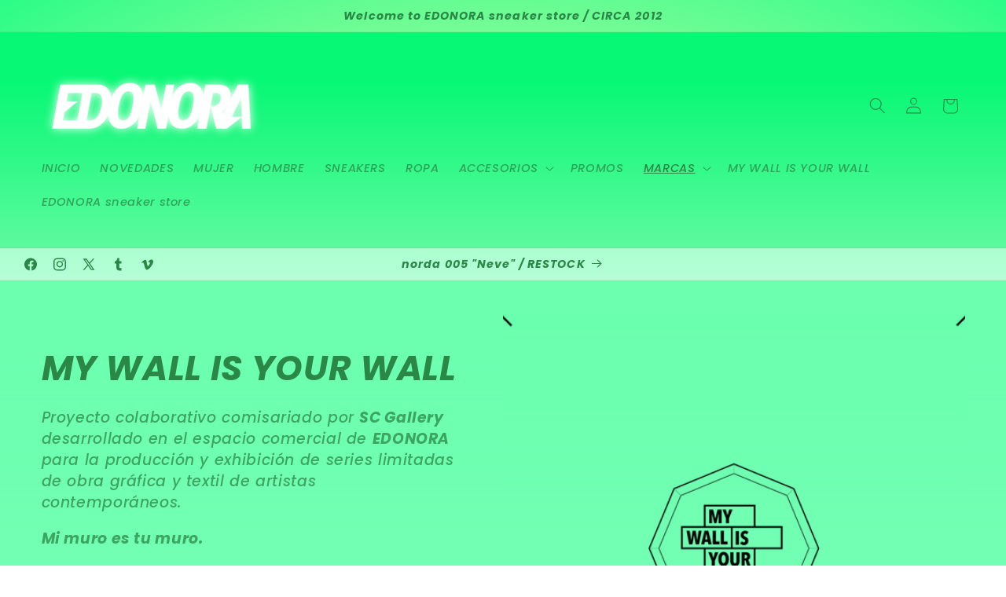

--- FILE ---
content_type: text/html; charset=utf-8
request_url: https://edonora.com/es-ie/collections/my-wall-is-your-wall
body_size: 46442
content:
<!doctype html>
<html class="js" lang="es">
  <head>
    <meta charset="utf-8">
    <meta http-equiv="X-UA-Compatible" content="IE=edge">
    <meta name="viewport" content="width=device-width,initial-scale=1">
    <meta name="theme-color" content="">
    <link rel="canonical" href="https://edonora.com/es-ie/collections/my-wall-is-your-wall"><link rel="icon" type="image/png" href="//edonora.com/cdn/shop/files/favicon.png?crop=center&height=32&v=1614391789&width=32"><link rel="preconnect" href="https://fonts.shopifycdn.com" crossorigin><title>
      MY WALL IS YOUR WALL
 &ndash; EDONORA</title>

    
      <meta name="description" content="Proyecto colaborativo comisariado por SC Gallery desarrollado en el espacio comercial de EDONORA para la producción y exhibición de series limitadas de obra gráfica y textil de artistas contemporáneos. Mi muro es tu muro. SC Gallery y EDONORA sneaker store, estrechan lazos para generar un nuevo proyecto artístico en co">
    

    

<meta property="og:site_name" content="EDONORA">
<meta property="og:url" content="https://edonora.com/es-ie/collections/my-wall-is-your-wall">
<meta property="og:title" content="MY WALL IS YOUR WALL">
<meta property="og:type" content="website">
<meta property="og:description" content="Proyecto colaborativo comisariado por SC Gallery desarrollado en el espacio comercial de EDONORA para la producción y exhibición de series limitadas de obra gráfica y textil de artistas contemporáneos. Mi muro es tu muro. SC Gallery y EDONORA sneaker store, estrechan lazos para generar un nuevo proyecto artístico en co"><meta property="og:image" content="http://edonora.com/cdn/shop/collections/logo_mwiyw.png?v=1663177500">
  <meta property="og:image:secure_url" content="https://edonora.com/cdn/shop/collections/logo_mwiyw.png?v=1663177500">
  <meta property="og:image:width" content="1400">
  <meta property="og:image:height" content="1400"><meta name="twitter:site" content="@edonora"><meta name="twitter:card" content="summary_large_image">
<meta name="twitter:title" content="MY WALL IS YOUR WALL">
<meta name="twitter:description" content="Proyecto colaborativo comisariado por SC Gallery desarrollado en el espacio comercial de EDONORA para la producción y exhibición de series limitadas de obra gráfica y textil de artistas contemporáneos. Mi muro es tu muro. SC Gallery y EDONORA sneaker store, estrechan lazos para generar un nuevo proyecto artístico en co">


    <script src="//edonora.com/cdn/shop/t/15/assets/constants.js?v=132983761750457495441768324348" defer="defer"></script>
    <script src="//edonora.com/cdn/shop/t/15/assets/pubsub.js?v=25310214064522200911768324348" defer="defer"></script>
    <script src="//edonora.com/cdn/shop/t/15/assets/global.js?v=7301445359237545521768324348" defer="defer"></script>
    <script src="//edonora.com/cdn/shop/t/15/assets/details-disclosure.js?v=13653116266235556501768324348" defer="defer"></script>
    <script src="//edonora.com/cdn/shop/t/15/assets/details-modal.js?v=25581673532751508451768324348" defer="defer"></script>
    <script src="//edonora.com/cdn/shop/t/15/assets/search-form.js?v=133129549252120666541768324348" defer="defer"></script><script src="//edonora.com/cdn/shop/t/15/assets/animations.js?v=88693664871331136111768324348" defer="defer"></script><script>window.performance && window.performance.mark && window.performance.mark('shopify.content_for_header.start');</script><meta name="google-site-verification" content="GlU-ikQsa_LCNBrNECvrtdfMqFnc_g6QEoiY0m29nZ4">
<meta id="shopify-digital-wallet" name="shopify-digital-wallet" content="/40297005217/digital_wallets/dialog">
<meta name="shopify-checkout-api-token" content="47cc30fc97a73a214477fcd33226c979">
<meta id="in-context-paypal-metadata" data-shop-id="40297005217" data-venmo-supported="false" data-environment="production" data-locale="es_ES" data-paypal-v4="true" data-currency="EUR">
<link rel="alternate" type="application/atom+xml" title="Feed" href="/es-ie/collections/my-wall-is-your-wall.atom" />
<link rel="alternate" hreflang="x-default" href="https://edonora.com/collections/my-wall-is-your-wall">
<link rel="alternate" hreflang="es" href="https://edonora.com/collections/my-wall-is-your-wall">
<link rel="alternate" hreflang="en" href="https://edonora.com/en/collections/my-wall-is-your-wall">
<link rel="alternate" hreflang="es-CA" href="https://edonora.com/es-ca/collections/my-wall-is-your-wall">
<link rel="alternate" hreflang="es-IT" href="https://edonora.com/es-it/collections/my-wall-is-your-wall">
<link rel="alternate" hreflang="es-PL" href="https://edonora.com/es-pl/collections/my-wall-is-your-wall">
<link rel="alternate" hreflang="es-DE" href="https://edonora.com/es-de/collections/my-wall-is-your-wall">
<link rel="alternate" hreflang="de-DE" href="https://edonora.com/de-de/collections/my-wall-is-your-wall">
<link rel="alternate" hreflang="es-BE" href="https://edonora.com/es-be/collections/my-wall-is-your-wall">
<link rel="alternate" hreflang="es-FR" href="https://edonora.com/es-fr/collections/my-wall-is-your-wall">
<link rel="alternate" hreflang="es-DK" href="https://edonora.com/es-dk/collections/my-wall-is-your-wall">
<link rel="alternate" hreflang="es-GB" href="https://edonora.com/es-gb/collections/my-wall-is-your-wall">
<link rel="alternate" hreflang="es-GR" href="https://edonora.com/es-gr/collections/my-wall-is-your-wall">
<link rel="alternate" hreflang="es-CH" href="https://edonora.com/es-ch/collections/my-wall-is-your-wall">
<link rel="alternate" hreflang="es-PT" href="https://edonora.com/es-pt/collections/my-wall-is-your-wall">
<link rel="alternate" hreflang="es-NL" href="https://edonora.com/es-nl/collections/my-wall-is-your-wall">
<link rel="alternate" hreflang="es-AT" href="https://edonora.com/es-at/collections/my-wall-is-your-wall">
<link rel="alternate" hreflang="es-IE" href="https://edonora.com/es-ie/collections/my-wall-is-your-wall">
<link rel="alternate" hreflang="es-SE" href="https://edonora.com/es-se/collections/my-wall-is-your-wall">
<link rel="alternate" hreflang="es-FI" href="https://edonora.com/es-fi/collections/my-wall-is-your-wall">
<link rel="alternate" type="application/json+oembed" href="https://edonora.com/es-ie/collections/my-wall-is-your-wall.oembed">
<script async="async" src="/checkouts/internal/preloads.js?locale=es-IE"></script>
<link rel="preconnect" href="https://shop.app" crossorigin="anonymous">
<script async="async" src="https://shop.app/checkouts/internal/preloads.js?locale=es-IE&shop_id=40297005217" crossorigin="anonymous"></script>
<script id="apple-pay-shop-capabilities" type="application/json">{"shopId":40297005217,"countryCode":"ES","currencyCode":"EUR","merchantCapabilities":["supports3DS"],"merchantId":"gid:\/\/shopify\/Shop\/40297005217","merchantName":"EDONORA","requiredBillingContactFields":["postalAddress","email","phone"],"requiredShippingContactFields":["postalAddress","email","phone"],"shippingType":"shipping","supportedNetworks":["visa","maestro","masterCard","amex"],"total":{"type":"pending","label":"EDONORA","amount":"1.00"},"shopifyPaymentsEnabled":true,"supportsSubscriptions":true}</script>
<script id="shopify-features" type="application/json">{"accessToken":"47cc30fc97a73a214477fcd33226c979","betas":["rich-media-storefront-analytics"],"domain":"edonora.com","predictiveSearch":true,"shopId":40297005217,"locale":"es"}</script>
<script>var Shopify = Shopify || {};
Shopify.shop = "edonora.myshopify.com";
Shopify.locale = "es";
Shopify.currency = {"active":"EUR","rate":"1.0"};
Shopify.country = "IE";
Shopify.theme = {"name":"EDONORA 15.4.1","id":193516732758,"schema_name":"Dawn","schema_version":"15.4.1","theme_store_id":887,"role":"main"};
Shopify.theme.handle = "null";
Shopify.theme.style = {"id":null,"handle":null};
Shopify.cdnHost = "edonora.com/cdn";
Shopify.routes = Shopify.routes || {};
Shopify.routes.root = "/es-ie/";</script>
<script type="module">!function(o){(o.Shopify=o.Shopify||{}).modules=!0}(window);</script>
<script>!function(o){function n(){var o=[];function n(){o.push(Array.prototype.slice.apply(arguments))}return n.q=o,n}var t=o.Shopify=o.Shopify||{};t.loadFeatures=n(),t.autoloadFeatures=n()}(window);</script>
<script>
  window.ShopifyPay = window.ShopifyPay || {};
  window.ShopifyPay.apiHost = "shop.app\/pay";
  window.ShopifyPay.redirectState = null;
</script>
<script id="shop-js-analytics" type="application/json">{"pageType":"collection"}</script>
<script defer="defer" async type="module" src="//edonora.com/cdn/shopifycloud/shop-js/modules/v2/client.init-shop-cart-sync_CvZOh8Af.es.esm.js"></script>
<script defer="defer" async type="module" src="//edonora.com/cdn/shopifycloud/shop-js/modules/v2/chunk.common_3Rxs6Qxh.esm.js"></script>
<script type="module">
  await import("//edonora.com/cdn/shopifycloud/shop-js/modules/v2/client.init-shop-cart-sync_CvZOh8Af.es.esm.js");
await import("//edonora.com/cdn/shopifycloud/shop-js/modules/v2/chunk.common_3Rxs6Qxh.esm.js");

  window.Shopify.SignInWithShop?.initShopCartSync?.({"fedCMEnabled":true,"windoidEnabled":true});

</script>
<script>
  window.Shopify = window.Shopify || {};
  if (!window.Shopify.featureAssets) window.Shopify.featureAssets = {};
  window.Shopify.featureAssets['shop-js'] = {"shop-cart-sync":["modules/v2/client.shop-cart-sync_rmK0axmV.es.esm.js","modules/v2/chunk.common_3Rxs6Qxh.esm.js"],"init-fed-cm":["modules/v2/client.init-fed-cm_ZaR7zFve.es.esm.js","modules/v2/chunk.common_3Rxs6Qxh.esm.js"],"shop-button":["modules/v2/client.shop-button_DtKRgnFY.es.esm.js","modules/v2/chunk.common_3Rxs6Qxh.esm.js"],"shop-cash-offers":["modules/v2/client.shop-cash-offers_CD08217J.es.esm.js","modules/v2/chunk.common_3Rxs6Qxh.esm.js","modules/v2/chunk.modal_DPIzVVvN.esm.js"],"init-windoid":["modules/v2/client.init-windoid_B42Q2JHR.es.esm.js","modules/v2/chunk.common_3Rxs6Qxh.esm.js"],"shop-toast-manager":["modules/v2/client.shop-toast-manager_BhL87v9O.es.esm.js","modules/v2/chunk.common_3Rxs6Qxh.esm.js"],"init-shop-email-lookup-coordinator":["modules/v2/client.init-shop-email-lookup-coordinator_CFAE-OH8.es.esm.js","modules/v2/chunk.common_3Rxs6Qxh.esm.js"],"init-shop-cart-sync":["modules/v2/client.init-shop-cart-sync_CvZOh8Af.es.esm.js","modules/v2/chunk.common_3Rxs6Qxh.esm.js"],"avatar":["modules/v2/client.avatar_BTnouDA3.es.esm.js"],"pay-button":["modules/v2/client.pay-button_x3Sl_UWF.es.esm.js","modules/v2/chunk.common_3Rxs6Qxh.esm.js"],"init-customer-accounts":["modules/v2/client.init-customer-accounts_DwzgN7WB.es.esm.js","modules/v2/client.shop-login-button_Bwv8tzNm.es.esm.js","modules/v2/chunk.common_3Rxs6Qxh.esm.js","modules/v2/chunk.modal_DPIzVVvN.esm.js"],"init-shop-for-new-customer-accounts":["modules/v2/client.init-shop-for-new-customer-accounts_l0dYgp_m.es.esm.js","modules/v2/client.shop-login-button_Bwv8tzNm.es.esm.js","modules/v2/chunk.common_3Rxs6Qxh.esm.js","modules/v2/chunk.modal_DPIzVVvN.esm.js"],"shop-login-button":["modules/v2/client.shop-login-button_Bwv8tzNm.es.esm.js","modules/v2/chunk.common_3Rxs6Qxh.esm.js","modules/v2/chunk.modal_DPIzVVvN.esm.js"],"init-customer-accounts-sign-up":["modules/v2/client.init-customer-accounts-sign-up_CqSuJy7r.es.esm.js","modules/v2/client.shop-login-button_Bwv8tzNm.es.esm.js","modules/v2/chunk.common_3Rxs6Qxh.esm.js","modules/v2/chunk.modal_DPIzVVvN.esm.js"],"shop-follow-button":["modules/v2/client.shop-follow-button_sMoqSZtr.es.esm.js","modules/v2/chunk.common_3Rxs6Qxh.esm.js","modules/v2/chunk.modal_DPIzVVvN.esm.js"],"checkout-modal":["modules/v2/client.checkout-modal_CwKmoEcx.es.esm.js","modules/v2/chunk.common_3Rxs6Qxh.esm.js","modules/v2/chunk.modal_DPIzVVvN.esm.js"],"lead-capture":["modules/v2/client.lead-capture_De9xQpTV.es.esm.js","modules/v2/chunk.common_3Rxs6Qxh.esm.js","modules/v2/chunk.modal_DPIzVVvN.esm.js"],"shop-login":["modules/v2/client.shop-login_DZKlOsWP.es.esm.js","modules/v2/chunk.common_3Rxs6Qxh.esm.js","modules/v2/chunk.modal_DPIzVVvN.esm.js"],"payment-terms":["modules/v2/client.payment-terms_WyOlUs-o.es.esm.js","modules/v2/chunk.common_3Rxs6Qxh.esm.js","modules/v2/chunk.modal_DPIzVVvN.esm.js"]};
</script>
<script>(function() {
  var isLoaded = false;
  function asyncLoad() {
    if (isLoaded) return;
    isLoaded = true;
    var urls = ["https:\/\/sizechart.apps.avada.io\/scripttag\/avada-size-chart.min.js?shop=edonora.myshopify.com"];
    for (var i = 0; i < urls.length; i++) {
      var s = document.createElement('script');
      s.type = 'text/javascript';
      s.async = true;
      s.src = urls[i];
      var x = document.getElementsByTagName('script')[0];
      x.parentNode.insertBefore(s, x);
    }
  };
  if(window.attachEvent) {
    window.attachEvent('onload', asyncLoad);
  } else {
    window.addEventListener('load', asyncLoad, false);
  }
})();</script>
<script id="__st">var __st={"a":40297005217,"offset":3600,"reqid":"b39b2873-0ce9-432a-bfa0-c06b8bd0edbf-1768754294","pageurl":"edonora.com\/es-ie\/collections\/my-wall-is-your-wall","u":"4060029d86a8","p":"collection","rtyp":"collection","rid":229497340065};</script>
<script>window.ShopifyPaypalV4VisibilityTracking = true;</script>
<script id="captcha-bootstrap">!function(){'use strict';const t='contact',e='account',n='new_comment',o=[[t,t],['blogs',n],['comments',n],[t,'customer']],c=[[e,'customer_login'],[e,'guest_login'],[e,'recover_customer_password'],[e,'create_customer']],r=t=>t.map((([t,e])=>`form[action*='/${t}']:not([data-nocaptcha='true']) input[name='form_type'][value='${e}']`)).join(','),a=t=>()=>t?[...document.querySelectorAll(t)].map((t=>t.form)):[];function s(){const t=[...o],e=r(t);return a(e)}const i='password',u='form_key',d=['recaptcha-v3-token','g-recaptcha-response','h-captcha-response',i],f=()=>{try{return window.sessionStorage}catch{return}},m='__shopify_v',_=t=>t.elements[u];function p(t,e,n=!1){try{const o=window.sessionStorage,c=JSON.parse(o.getItem(e)),{data:r}=function(t){const{data:e,action:n}=t;return t[m]||n?{data:e,action:n}:{data:t,action:n}}(c);for(const[e,n]of Object.entries(r))t.elements[e]&&(t.elements[e].value=n);n&&o.removeItem(e)}catch(o){console.error('form repopulation failed',{error:o})}}const l='form_type',E='cptcha';function T(t){t.dataset[E]=!0}const w=window,h=w.document,L='Shopify',v='ce_forms',y='captcha';let A=!1;((t,e)=>{const n=(g='f06e6c50-85a8-45c8-87d0-21a2b65856fe',I='https://cdn.shopify.com/shopifycloud/storefront-forms-hcaptcha/ce_storefront_forms_captcha_hcaptcha.v1.5.2.iife.js',D={infoText:'Protegido por hCaptcha',privacyText:'Privacidad',termsText:'Términos'},(t,e,n)=>{const o=w[L][v],c=o.bindForm;if(c)return c(t,g,e,D).then(n);var r;o.q.push([[t,g,e,D],n]),r=I,A||(h.body.append(Object.assign(h.createElement('script'),{id:'captcha-provider',async:!0,src:r})),A=!0)});var g,I,D;w[L]=w[L]||{},w[L][v]=w[L][v]||{},w[L][v].q=[],w[L][y]=w[L][y]||{},w[L][y].protect=function(t,e){n(t,void 0,e),T(t)},Object.freeze(w[L][y]),function(t,e,n,w,h,L){const[v,y,A,g]=function(t,e,n){const i=e?o:[],u=t?c:[],d=[...i,...u],f=r(d),m=r(i),_=r(d.filter((([t,e])=>n.includes(e))));return[a(f),a(m),a(_),s()]}(w,h,L),I=t=>{const e=t.target;return e instanceof HTMLFormElement?e:e&&e.form},D=t=>v().includes(t);t.addEventListener('submit',(t=>{const e=I(t);if(!e)return;const n=D(e)&&!e.dataset.hcaptchaBound&&!e.dataset.recaptchaBound,o=_(e),c=g().includes(e)&&(!o||!o.value);(n||c)&&t.preventDefault(),c&&!n&&(function(t){try{if(!f())return;!function(t){const e=f();if(!e)return;const n=_(t);if(!n)return;const o=n.value;o&&e.removeItem(o)}(t);const e=Array.from(Array(32),(()=>Math.random().toString(36)[2])).join('');!function(t,e){_(t)||t.append(Object.assign(document.createElement('input'),{type:'hidden',name:u})),t.elements[u].value=e}(t,e),function(t,e){const n=f();if(!n)return;const o=[...t.querySelectorAll(`input[type='${i}']`)].map((({name:t})=>t)),c=[...d,...o],r={};for(const[a,s]of new FormData(t).entries())c.includes(a)||(r[a]=s);n.setItem(e,JSON.stringify({[m]:1,action:t.action,data:r}))}(t,e)}catch(e){console.error('failed to persist form',e)}}(e),e.submit())}));const S=(t,e)=>{t&&!t.dataset[E]&&(n(t,e.some((e=>e===t))),T(t))};for(const o of['focusin','change'])t.addEventListener(o,(t=>{const e=I(t);D(e)&&S(e,y())}));const B=e.get('form_key'),M=e.get(l),P=B&&M;t.addEventListener('DOMContentLoaded',(()=>{const t=y();if(P)for(const e of t)e.elements[l].value===M&&p(e,B);[...new Set([...A(),...v().filter((t=>'true'===t.dataset.shopifyCaptcha))])].forEach((e=>S(e,t)))}))}(h,new URLSearchParams(w.location.search),n,t,e,['guest_login'])})(!0,!0)}();</script>
<script integrity="sha256-4kQ18oKyAcykRKYeNunJcIwy7WH5gtpwJnB7kiuLZ1E=" data-source-attribution="shopify.loadfeatures" defer="defer" src="//edonora.com/cdn/shopifycloud/storefront/assets/storefront/load_feature-a0a9edcb.js" crossorigin="anonymous"></script>
<script crossorigin="anonymous" defer="defer" src="//edonora.com/cdn/shopifycloud/storefront/assets/shopify_pay/storefront-65b4c6d7.js?v=20250812"></script>
<script data-source-attribution="shopify.dynamic_checkout.dynamic.init">var Shopify=Shopify||{};Shopify.PaymentButton=Shopify.PaymentButton||{isStorefrontPortableWallets:!0,init:function(){window.Shopify.PaymentButton.init=function(){};var t=document.createElement("script");t.src="https://edonora.com/cdn/shopifycloud/portable-wallets/latest/portable-wallets.es.js",t.type="module",document.head.appendChild(t)}};
</script>
<script data-source-attribution="shopify.dynamic_checkout.buyer_consent">
  function portableWalletsHideBuyerConsent(e){var t=document.getElementById("shopify-buyer-consent"),n=document.getElementById("shopify-subscription-policy-button");t&&n&&(t.classList.add("hidden"),t.setAttribute("aria-hidden","true"),n.removeEventListener("click",e))}function portableWalletsShowBuyerConsent(e){var t=document.getElementById("shopify-buyer-consent"),n=document.getElementById("shopify-subscription-policy-button");t&&n&&(t.classList.remove("hidden"),t.removeAttribute("aria-hidden"),n.addEventListener("click",e))}window.Shopify?.PaymentButton&&(window.Shopify.PaymentButton.hideBuyerConsent=portableWalletsHideBuyerConsent,window.Shopify.PaymentButton.showBuyerConsent=portableWalletsShowBuyerConsent);
</script>
<script data-source-attribution="shopify.dynamic_checkout.cart.bootstrap">document.addEventListener("DOMContentLoaded",(function(){function t(){return document.querySelector("shopify-accelerated-checkout-cart, shopify-accelerated-checkout")}if(t())Shopify.PaymentButton.init();else{new MutationObserver((function(e,n){t()&&(Shopify.PaymentButton.init(),n.disconnect())})).observe(document.body,{childList:!0,subtree:!0})}}));
</script>
<script id='scb4127' type='text/javascript' async='' src='https://edonora.com/cdn/shopifycloud/privacy-banner/storefront-banner.js'></script><link id="shopify-accelerated-checkout-styles" rel="stylesheet" media="screen" href="https://edonora.com/cdn/shopifycloud/portable-wallets/latest/accelerated-checkout-backwards-compat.css" crossorigin="anonymous">
<style id="shopify-accelerated-checkout-cart">
        #shopify-buyer-consent {
  margin-top: 1em;
  display: inline-block;
  width: 100%;
}

#shopify-buyer-consent.hidden {
  display: none;
}

#shopify-subscription-policy-button {
  background: none;
  border: none;
  padding: 0;
  text-decoration: underline;
  font-size: inherit;
  cursor: pointer;
}

#shopify-subscription-policy-button::before {
  box-shadow: none;
}

      </style>
<script id="sections-script" data-sections="header" defer="defer" src="//edonora.com/cdn/shop/t/15/compiled_assets/scripts.js?4464"></script>
<script>window.performance && window.performance.mark && window.performance.mark('shopify.content_for_header.end');</script>


    <style data-shopify>
      @font-face {
  font-family: Poppins;
  font-weight: 500;
  font-style: italic;
  font-display: swap;
  src: url("//edonora.com/cdn/fonts/poppins/poppins_i5.6acfce842c096080e34792078ef3cb7c3aad24d4.woff2") format("woff2"),
       url("//edonora.com/cdn/fonts/poppins/poppins_i5.a49113e4fe0ad7fd7716bd237f1602cbec299b3c.woff") format("woff");
}

      @font-face {
  font-family: Poppins;
  font-weight: 700;
  font-style: italic;
  font-display: swap;
  src: url("//edonora.com/cdn/fonts/poppins/poppins_i7.42fd71da11e9d101e1e6c7932199f925f9eea42d.woff2") format("woff2"),
       url("//edonora.com/cdn/fonts/poppins/poppins_i7.ec8499dbd7616004e21155106d13837fff4cf556.woff") format("woff");
}

      @font-face {
  font-family: Poppins;
  font-weight: 500;
  font-style: italic;
  font-display: swap;
  src: url("//edonora.com/cdn/fonts/poppins/poppins_i5.6acfce842c096080e34792078ef3cb7c3aad24d4.woff2") format("woff2"),
       url("//edonora.com/cdn/fonts/poppins/poppins_i5.a49113e4fe0ad7fd7716bd237f1602cbec299b3c.woff") format("woff");
}

      @font-face {
  font-family: Poppins;
  font-weight: 700;
  font-style: italic;
  font-display: swap;
  src: url("//edonora.com/cdn/fonts/poppins/poppins_i7.42fd71da11e9d101e1e6c7932199f925f9eea42d.woff2") format("woff2"),
       url("//edonora.com/cdn/fonts/poppins/poppins_i7.ec8499dbd7616004e21155106d13837fff4cf556.woff") format("woff");
}

      @font-face {
  font-family: Poppins;
  font-weight: 700;
  font-style: italic;
  font-display: swap;
  src: url("//edonora.com/cdn/fonts/poppins/poppins_i7.42fd71da11e9d101e1e6c7932199f925f9eea42d.woff2") format("woff2"),
       url("//edonora.com/cdn/fonts/poppins/poppins_i7.ec8499dbd7616004e21155106d13837fff4cf556.woff") format("woff");
}


      
        :root,
        .color-background-1 {
          --color-background: 208,246,204;
        
          --gradient-background: linear-gradient(0deg, rgba(114, 255, 179, 1) 4%, rgba(89, 255, 164, 0.68) 100%);
        

        

        --color-foreground: 43,135,69;
        --color-background-contrast: 108,227,96;
        --color-shadow: 43,135,69;
        --color-button: 35,199,126;
        --color-button-text: 255,255,255;
        --color-secondary-button: 208,246,204;
        --color-secondary-button-text: 19,118,25;
        --color-link: 19,118,25;
        --color-badge-foreground: 43,135,69;
        --color-badge-background: 208,246,204;
        --color-badge-border: 43,135,69;
        --payment-terms-background-color: rgb(208 246 204);
      }
      
        
        .color-background-2 {
          --color-background: 232,249,233;
        
          --gradient-background: linear-gradient(180deg, rgba(7, 248, 117, 1) 14%, rgba(211, 255, 215, 1) 85%);
        

        

        --color-foreground: 43,135,69;
        --color-background-contrast: 131,223,136;
        --color-shadow: 43,135,69;
        --color-button: 43,135,69;
        --color-button-text: 232,249,233;
        --color-secondary-button: 232,249,233;
        --color-secondary-button-text: 43,135,69;
        --color-link: 43,135,69;
        --color-badge-foreground: 43,135,69;
        --color-badge-background: 232,249,233;
        --color-badge-border: 43,135,69;
        --payment-terms-background-color: rgb(232 249 233);
      }
      
        
        .color-inverse {
          --color-background: 43,135,69;
        
          --gradient-background: #2b8745;
        

        

        --color-foreground: 208,246,204;
        --color-background-contrast: 12,38,20;
        --color-shadow: 43,135,69;
        --color-button: 208,246,204;
        --color-button-text: 43,135,69;
        --color-secondary-button: 43,135,69;
        --color-secondary-button-text: 208,246,204;
        --color-link: 208,246,204;
        --color-badge-foreground: 208,246,204;
        --color-badge-background: 43,135,69;
        --color-badge-border: 208,246,204;
        --payment-terms-background-color: rgb(43 135 69);
      }
      
        
        .color-accent-1 {
          --color-background: 255,255,255;
        
          --gradient-background: linear-gradient(180deg, rgba(255, 255, 255, 1) 37%, rgba(228, 255, 13, 1) 100%, rgba(255, 241, 0, 1) 100%);
        

        

        --color-foreground: 0,0,0;
        --color-background-contrast: 191,191,191;
        --color-shadow: 246,255,0;
        --color-button: 0,0,0;
        --color-button-text: 246,255,0;
        --color-secondary-button: 255,255,255;
        --color-secondary-button-text: 8,8,8;
        --color-link: 8,8,8;
        --color-badge-foreground: 0,0,0;
        --color-badge-background: 255,255,255;
        --color-badge-border: 0,0,0;
        --payment-terms-background-color: rgb(255 255 255);
      }
      
        
        .color-accent-2 {
          --color-background: 150,253,157;
        
          --gradient-background: radial-gradient(rgba(150, 253, 157, 1) 8%, rgba(150, 253, 157, 1) 47%, rgba(43, 252, 135, 1) 100%);
        

        

        --color-foreground: 43,135,69;
        --color-background-contrast: 25,251,40;
        --color-shadow: 43,135,69;
        --color-button: 255,255,255;
        --color-button-text: 150,253,157;
        --color-secondary-button: 150,253,157;
        --color-secondary-button-text: 255,255,255;
        --color-link: 255,255,255;
        --color-badge-foreground: 43,135,69;
        --color-badge-background: 150,253,157;
        --color-badge-border: 43,135,69;
        --payment-terms-background-color: rgb(150 253 157);
      }
      
        
        .color-scheme-faf43aa7-abe7-49be-b326-a7f2225b0765 {
          --color-background: 208,246,204;
        
          --gradient-background: linear-gradient(0deg, rgba(255, 255, 255, 1) 4%, rgba(89, 255, 164, 0.68) 100%);
        

        

        --color-foreground: 43,135,69;
        --color-background-contrast: 108,227,96;
        --color-shadow: 43,135,69;
        --color-button: 35,199,126;
        --color-button-text: 255,255,255;
        --color-secondary-button: 208,246,204;
        --color-secondary-button-text: 19,118,25;
        --color-link: 19,118,25;
        --color-badge-foreground: 43,135,69;
        --color-badge-background: 208,246,204;
        --color-badge-border: 43,135,69;
        --payment-terms-background-color: rgb(208 246 204);
      }
      

      body, .color-background-1, .color-background-2, .color-inverse, .color-accent-1, .color-accent-2, .color-scheme-faf43aa7-abe7-49be-b326-a7f2225b0765 {
        color: rgba(var(--color-foreground), 0.75);
        background-color: rgb(var(--color-background));
      }

      :root {
        --font-body-family: Poppins, sans-serif;
        --font-body-style: italic;
        --font-body-weight: 500;
        --font-body-weight-bold: 800;

        --font-heading-family: Poppins, sans-serif;
        --font-heading-style: italic;
        --font-heading-weight: 700;

        --font-body-scale: 1.05;
        --font-heading-scale: 1.0476190476190477;

        --media-padding: px;
        --media-border-opacity: 0.05;
        --media-border-width: 0px;
        --media-radius: 0px;
        --media-shadow-opacity: 0.0;
        --media-shadow-horizontal-offset: 0px;
        --media-shadow-vertical-offset: 0px;
        --media-shadow-blur-radius: 5px;
        --media-shadow-visible: 0;

        --page-width: 160rem;
        --page-width-margin: 0rem;

        --product-card-image-padding: 0.0rem;
        --product-card-corner-radius: 0.0rem;
        --product-card-text-alignment: left;
        --product-card-border-width: 0.0rem;
        --product-card-border-opacity: 0.1;
        --product-card-shadow-opacity: 0.0;
        --product-card-shadow-visible: 0;
        --product-card-shadow-horizontal-offset: 0.0rem;
        --product-card-shadow-vertical-offset: 0.4rem;
        --product-card-shadow-blur-radius: 0.5rem;

        --collection-card-image-padding: 0.0rem;
        --collection-card-corner-radius: 0.0rem;
        --collection-card-text-alignment: left;
        --collection-card-border-width: 0.0rem;
        --collection-card-border-opacity: 0.0;
        --collection-card-shadow-opacity: 0.1;
        --collection-card-shadow-visible: 1;
        --collection-card-shadow-horizontal-offset: 0.0rem;
        --collection-card-shadow-vertical-offset: 0.0rem;
        --collection-card-shadow-blur-radius: 0.0rem;

        --blog-card-image-padding: 0.0rem;
        --blog-card-corner-radius: 0.0rem;
        --blog-card-text-alignment: left;
        --blog-card-border-width: 0.0rem;
        --blog-card-border-opacity: 0.0;
        --blog-card-shadow-opacity: 0.1;
        --blog-card-shadow-visible: 1;
        --blog-card-shadow-horizontal-offset: 0.0rem;
        --blog-card-shadow-vertical-offset: 0.0rem;
        --blog-card-shadow-blur-radius: 0.0rem;

        --badge-corner-radius: 4.0rem;

        --popup-border-width: 1px;
        --popup-border-opacity: 0.1;
        --popup-corner-radius: 0px;
        --popup-shadow-opacity: 0.0;
        --popup-shadow-horizontal-offset: 0px;
        --popup-shadow-vertical-offset: 4px;
        --popup-shadow-blur-radius: 5px;

        --drawer-border-width: 1px;
        --drawer-border-opacity: 0.1;
        --drawer-shadow-opacity: 0.0;
        --drawer-shadow-horizontal-offset: 0px;
        --drawer-shadow-vertical-offset: 4px;
        --drawer-shadow-blur-radius: 5px;

        --spacing-sections-desktop: 36px;
        --spacing-sections-mobile: 25px;

        --grid-desktop-vertical-spacing: 8px;
        --grid-desktop-horizontal-spacing: 8px;
        --grid-mobile-vertical-spacing: 4px;
        --grid-mobile-horizontal-spacing: 4px;

        --text-boxes-border-opacity: 0.1;
        --text-boxes-border-width: 0px;
        --text-boxes-radius: 0px;
        --text-boxes-shadow-opacity: 0.0;
        --text-boxes-shadow-visible: 0;
        --text-boxes-shadow-horizontal-offset: 0px;
        --text-boxes-shadow-vertical-offset: 4px;
        --text-boxes-shadow-blur-radius: 5px;

        --buttons-radius: 0px;
        --buttons-radius-outset: 0px;
        --buttons-border-width: 0px;
        --buttons-border-opacity: 1.0;
        --buttons-shadow-opacity: 0.0;
        --buttons-shadow-visible: 0;
        --buttons-shadow-horizontal-offset: 0px;
        --buttons-shadow-vertical-offset: 4px;
        --buttons-shadow-blur-radius: 5px;
        --buttons-border-offset: 0px;

        --inputs-radius: 0px;
        --inputs-border-width: 1px;
        --inputs-border-opacity: 0.55;
        --inputs-shadow-opacity: 0.0;
        --inputs-shadow-horizontal-offset: 0px;
        --inputs-margin-offset: 0px;
        --inputs-shadow-vertical-offset: 4px;
        --inputs-shadow-blur-radius: 5px;
        --inputs-radius-outset: 0px;

        --variant-pills-radius: 2px;
        --variant-pills-border-width: 1px;
        --variant-pills-border-opacity: 0.55;
        --variant-pills-shadow-opacity: 0.0;
        --variant-pills-shadow-horizontal-offset: 0px;
        --variant-pills-shadow-vertical-offset: 0px;
        --variant-pills-shadow-blur-radius: 0px;
      }

      *,
      *::before,
      *::after {
        box-sizing: inherit;
      }

      html {
        box-sizing: border-box;
        font-size: calc(var(--font-body-scale) * 62.5%);
        height: 100%;
      }

      body {
        display: grid;
        grid-template-rows: auto auto 1fr auto;
        grid-template-columns: 100%;
        min-height: 100%;
        margin: 0;
        font-size: 1.5rem;
        letter-spacing: 0.06rem;
        line-height: calc(1 + 0.8 / var(--font-body-scale));
        font-family: var(--font-body-family);
        font-style: var(--font-body-style);
        font-weight: var(--font-body-weight);
      }

      @media screen and (min-width: 750px) {
        body {
          font-size: 1.6rem;
        }
      }
    </style>

    <link href="//edonora.com/cdn/shop/t/15/assets/base.css?v=159841507637079171801768324348" rel="stylesheet" type="text/css" media="all" />
    <link rel="stylesheet" href="//edonora.com/cdn/shop/t/15/assets/component-cart-items.css?v=13033300910818915211768324348" media="print" onload="this.media='all'">
      <link rel="preload" as="font" href="//edonora.com/cdn/fonts/poppins/poppins_i5.6acfce842c096080e34792078ef3cb7c3aad24d4.woff2" type="font/woff2" crossorigin>
      

      <link rel="preload" as="font" href="//edonora.com/cdn/fonts/poppins/poppins_i7.42fd71da11e9d101e1e6c7932199f925f9eea42d.woff2" type="font/woff2" crossorigin>
      
<link href="//edonora.com/cdn/shop/t/15/assets/component-localization-form.css?v=170315343355214948141768324348" rel="stylesheet" type="text/css" media="all" />
      <script src="//edonora.com/cdn/shop/t/15/assets/localization-form.js?v=144176611646395275351768324348" defer="defer"></script><link
        rel="stylesheet"
        href="//edonora.com/cdn/shop/t/15/assets/component-predictive-search.css?v=118923337488134913561768324348"
        media="print"
        onload="this.media='all'"
      ><script>
      if (Shopify.designMode) {
        document.documentElement.classList.add('shopify-design-mode');
      }
    </script>
  <!-- BEGIN app block: shopify://apps/mp-size-chart-size-guide/blocks/app-embed/305100b1-3599-492a-a54d-54f196ff1f94 -->


  
  
  
  
  
  

  

  

  

  

  
    
    <!-- BEGIN app snippet: init-data --><script type="application/json" data-cfasync='false' class='mpSizeChart-script'>
  {
    "appData": {"appStatus":true,"isRemoveBranding":false,"campaigns":[{"id":"RVt7v7REirOsMnDVgwyW","productIds":[],"countries":[],"collectionPageInlinePosition":"after","showOnHomePage":false,"showOnAllCollectionsPages":"show all","homePageInlinePosition":"after","displayType":"AUTOMATED","showOnCollectionPage":false,"collectionPagePosition":"","smartSelector":false,"collectionIds":[{"values":""}],"name":"Nnormal WOMEN´S SIZE CHART","shopDomain":"edonora.myshopify.com","position":"","inlinePosition":"after","homePagePosition":"","priority":0,"countries_all":true,"isRemoveBranding":true,"value":"none","click":0,"shopId":"jkzZuZxqTl3MnJbhk6Fg","createdAt":"2025-03-13T22:26:43.315Z","conditions":{"type":"ALL","conditions":[{"type":"VENDOR","operation":"EQUALS","value":"Nnormal"},{"type":"TAG","operation":"EQUALS","value":"WOMEN"}]},"status":true},{"id":"dkMAfu7aLThsQ5KbfNy4","productIds":[],"countries":[],"collectionPageInlinePosition":"after","showOnHomePage":false,"showOnAllCollectionsPages":"show all","homePageInlinePosition":"after","displayType":"AUTOMATED","showOnCollectionPage":false,"collectionPagePosition":"","smartSelector":false,"collectionIds":[{"values":""}],"name":"Nnormal MEN´S SIZE CHART","shopDomain":"edonora.myshopify.com","position":"","inlinePosition":"after","homePagePosition":"","priority":0,"countries_all":true,"isRemoveBranding":true,"value":"none","shopId":"jkzZuZxqTl3MnJbhk6Fg","createdAt":"2025-03-13T22:14:12.517Z","status":true,"conditions":{"type":"ALL","conditions":[{"type":"VENDOR","operation":"EQUALS","value":"Nnormal"},{"type":"TAG","value":"MEN","operation":"EQUALS"}]},"click":0},{"id":"X9ude3SU1orATT0rf11G","collectionPageInlinePosition":"after","showOnHomePage":false,"showOnAllCollectionsPages":"show all","homePageInlinePosition":"after","displayType":"AUTOMATED","showOnCollectionPage":false,"productIds":[],"collectionPagePosition":"","smartSelector":false,"collectionIds":[{"values":""}],"name":"norda run MEN´S SIZE CHART","shopDomain":"edonora.myshopify.com","shopId":"jkzZuZxqTl3MnJbhk6Fg","position":"","inlinePosition":"after","homePagePosition":"","priority":0,"conditions":{"type":"ALL","conditions":[{"type":"VENDOR","operation":"EQUALS","value":"norda run"},{"type":"TAG","value":"MEN","operation":"EQUALS"}]},"countries_all":true,"countries":[],"status":true,"isRemoveBranding":true,"createdAt":"2021-09-08T10:34:19.046Z","value":"none","click":190},{"id":"x6WHr1Fq6KtEwJxdEAyL","countries_all":true,"collectionPageInlinePosition":"after","countries":[],"showOnAllCollectionsPages":"show all","showOnHomePage":false,"homePageInlinePosition":"after","showOnCollectionPage":false,"displayType":"AUTOMATED","productIds":[],"collectionPagePosition":"","smartSelector":false,"collectionIds":[{"values":""}],"isRemoveBranding":true,"name":"ZEGNA X norda MEN´S SIZE CHART","shopDomain":"edonora.myshopify.com","position":"","shopId":"jkzZuZxqTl3MnJbhk6Fg","inlinePosition":"after","homePagePosition":"","createdAt":"2023-03-05T22:26:27.363Z","conditions":{"conditions":[{"type":"VENDOR","operation":"EQUALS","value":"ZEGNA X norda"},{"type":"TAG","operation":"EQUALS","value":"MEN"}],"type":"ALL"},"status":true,"priority":0,"click":3},{"id":"cDCBQosXb2aeeTxFHTza","countries_all":true,"collectionPageInlinePosition":"after","countries":[],"showOnAllCollectionsPages":"show all","showOnHomePage":false,"homePageInlinePosition":"after","showOnCollectionPage":false,"displayType":"AUTOMATED","productIds":[],"collectionPagePosition":"","smartSelector":false,"collectionIds":[{"values":""}],"isRemoveBranding":true,"name":"ALTRA WOMEN´S SIZE CHART","shopDomain":"edonora.myshopify.com","shopId":"jkzZuZxqTl3MnJbhk6Fg","position":"","inlinePosition":"after","homePagePosition":"","createdAt":"2023-02-14T22:44:18.854Z","status":true,"priority":0,"conditions":{"type":"ALL","conditions":[{"type":"VENDOR","value":"ALTRA","operation":"EQUALS"},{"type":"TAG","operation":"EQUALS","value":"WOMEN"},{"type":"TAG","value":"CLOTHING","operation":"NOT_EQUALS"}]},"click":2},{"id":"sHboRpPaLyJLkOYGBOml","countries_all":true,"collectionPageInlinePosition":"after","countries":[],"showOnAllCollectionsPages":"show all","showOnHomePage":false,"homePageInlinePosition":"after","displayType":"AUTOMATED","showOnCollectionPage":false,"productIds":[],"collectionPagePosition":"","smartSelector":false,"collectionIds":[{"values":""}],"isRemoveBranding":true,"name":"ALTRA MEN´S SIZE CHART","shopDomain":"edonora.myshopify.com","shopId":"jkzZuZxqTl3MnJbhk6Fg","position":"","inlinePosition":"after","homePagePosition":"","createdAt":"2023-02-14T22:36:40.515Z","conditions":{"type":"ALL","conditions":[{"type":"VENDOR","operation":"EQUALS","value":"ALTRA"},{"type":"TAG","value":"MEN","operation":"EQUALS"}]},"status":true,"priority":0,"click":1},{"id":"r2yI7cEC3kkyXXn2gl2h","countries_all":true,"collectionPageInlinePosition":"after","countries":[],"showOnAllCollectionsPages":"show all","showOnHomePage":false,"homePageInlinePosition":"after","showOnCollectionPage":false,"displayType":"AUTOMATED","productIds":[],"collectionPagePosition":"","smartSelector":false,"collectionIds":[{"values":""}],"isRemoveBranding":true,"name":"4T2 MEN´S SIZE CHART","shopDomain":"edonora.myshopify.com","shopId":"jkzZuZxqTl3MnJbhk6Fg","position":"","inlinePosition":"after","homePagePosition":"","createdAt":"2022-11-18T19:39:49.460Z","conditions":{"conditions":[{"type":"VENDOR","value":"4T2","operation":"EQUALS"},{"type":"TAG","value":"MEN","operation":"EQUALS"}],"type":"ALL"},"status":true,"priority":0,"click":11},{"id":"RmfqBTuXWQ8SfqvcTPNe","countries_all":true,"collectionPageInlinePosition":"after","countries":[],"showOnHomePage":false,"showOnAllCollectionsPages":"show all","homePageInlinePosition":"after","displayType":"AUTOMATED","showOnCollectionPage":false,"productIds":[],"collectionPagePosition":"","smartSelector":false,"collectionIds":[{"values":""}],"name":"REEBOK MEN´S SIZE CHART","shopDomain":"edonora.myshopify.com","position":"","shopId":"jkzZuZxqTl3MnJbhk6Fg","inlinePosition":"after","homePagePosition":"","status":true,"createdAt":"2021-09-21T23:53:26.224Z","priority":0,"conditions":{"type":"ALL","conditions":[{"type":"VENDOR","operation":"EQUALS","value":"REEBOK"},{"type":"TAG","operation":"EQUALS","value":"MEN"},{"type":"TAG","operation":"NOT_EQUALS","value":"CLOTHING"}]},"isRemoveBranding":true,"click":33},{"id":"lY9UgOk3ddZOAxIk1w7j","countries_all":true,"collectionPageInlinePosition":"after","countries":[],"showOnAllCollectionsPages":"show all","showOnHomePage":false,"homePageInlinePosition":"after","displayType":"AUTOMATED","showOnCollectionPage":false,"productIds":[],"collectionPagePosition":"","collectionIds":[{"values":""}],"smartSelector":false,"name":"REEBOK WOMEN´S SIZE CHART","shopDomain":"edonora.myshopify.com","shopId":"jkzZuZxqTl3MnJbhk6Fg","position":"","inlinePosition":"after","homePagePosition":"","status":true,"createdAt":"2021-09-21T23:48:41.216Z","priority":0,"conditions":{"type":"ALL","conditions":[{"type":"VENDOR","value":"REEBOK","operation":"EQUALS"},{"type":"TAG","value":"WOMEN","operation":"EQUALS"},{"type":"TAG","operation":"NOT_EQUALS","value":"CLOTHING"}]},"isRemoveBranding":true,"click":9},{"id":"goNq1gt3oTCq5LFhdMei","countries_all":true,"collectionPageInlinePosition":"after","countries":[],"showOnHomePage":false,"showOnAllCollectionsPages":"show all","homePageInlinePosition":"after","displayType":"AUTOMATED","showOnCollectionPage":false,"productIds":[],"collectionPagePosition":"","smartSelector":false,"collectionIds":[{"values":""}],"name":"NEW BALANCE WOMEN´S SIZE CHART","shopDomain":"edonora.myshopify.com","position":"","shopId":"jkzZuZxqTl3MnJbhk6Fg","inlinePosition":"after","homePagePosition":"","status":true,"createdAt":"2021-09-21T23:34:25.479Z","priority":0,"conditions":{"type":"ALL","conditions":[{"type":"VENDOR","value":"NEW BALANCE","operation":"EQUALS"},{"type":"TAG","operation":"EQUALS","value":"WOMEN"}]},"isRemoveBranding":true,"click":11},{"id":"NaAMxxm8mdb5Xe0iDLbP","countries_all":true,"collectionPageInlinePosition":"after","countries":[],"showOnAllCollectionsPages":"show all","showOnHomePage":false,"homePageInlinePosition":"after","showOnCollectionPage":false,"displayType":"AUTOMATED","productIds":[],"collectionPagePosition":"","collectionIds":[{"values":""}],"smartSelector":false,"name":"NEW BALANCE MEN´S SIZE CHART","shopDomain":"edonora.myshopify.com","position":"","shopId":"jkzZuZxqTl3MnJbhk6Fg","inlinePosition":"after","homePagePosition":"","status":true,"createdAt":"2021-09-21T23:21:29.199Z","priority":0,"conditions":{"type":"ALL","conditions":[{"type":"VENDOR","value":"NEW BALANCE","operation":"EQUALS"},{"type":"TAG","operation":"EQUALS","value":"MEN"}]},"isRemoveBranding":true,"click":44},{"id":"17cxsFvSa0jaoUgHVmu6","countries_all":true,"collectionPageInlinePosition":"after","countries":[],"showOnHomePage":false,"showOnAllCollectionsPages":"show all","click":0,"homePageInlinePosition":"after","showOnCollectionPage":false,"displayType":"AUTOMATED","productIds":[],"collectionPagePosition":"","collectionIds":[{"values":""}],"smartSelector":false,"name":"COLE HAAN WOMEN´S SIZE CHART","shopDomain":"edonora.myshopify.com","shopId":"jkzZuZxqTl3MnJbhk6Fg","position":"","inlinePosition":"after","homePagePosition":"","status":true,"createdAt":"2021-09-21T22:51:41.002Z","priority":0,"conditions":{"type":"ALL","conditions":[{"type":"VENDOR","value":"COLE HAAN","operation":"EQUALS"},{"type":"TAG","value":"WOMEN","operation":"EQUALS"}]},"isRemoveBranding":true},{"id":"JijaIju93ptBcYqMkwAE","countries_all":true,"collectionPageInlinePosition":"after","countries":[],"showOnAllCollectionsPages":"show all","showOnHomePage":false,"homePageInlinePosition":"after","showOnCollectionPage":false,"displayType":"AUTOMATED","productIds":[],"collectionPagePosition":"","collectionIds":[{"values":""}],"smartSelector":false,"name":"COLE HAAN MEN´S SIZE CHART","shopDomain":"edonora.myshopify.com","shopId":"jkzZuZxqTl3MnJbhk6Fg","position":"","inlinePosition":"after","homePagePosition":"","status":true,"createdAt":"2021-09-21T22:40:23.973Z","priority":0,"conditions":{"type":"ALL","conditions":[{"type":"VENDOR","operation":"EQUALS","value":"COLE HAAN"},{"type":"TAG","value":"MEN","operation":"EQUALS"}]},"isRemoveBranding":true,"click":21},{"id":"2ZQCiUQO6vn0M0l4SGOB","countries_all":true,"collectionPageInlinePosition":"after","countries":[],"showOnAllCollectionsPages":"show all","showOnHomePage":false,"homePageInlinePosition":"after","showOnCollectionPage":false,"displayType":"AUTOMATED","productIds":[],"collectionPagePosition":"","collectionIds":[{"values":""}],"smartSelector":false,"name":"BRANDBLACK WOMEN´S SIZE CHART","shopDomain":"edonora.myshopify.com","position":"","shopId":"jkzZuZxqTl3MnJbhk6Fg","inlinePosition":"after","homePagePosition":"","status":true,"createdAt":"2021-09-21T22:31:21.007Z","priority":0,"conditions":{"type":"ALL","conditions":[{"type":"VENDOR","value":"BRANDBLACK","operation":"EQUALS"},{"type":"TAG","operation":"EQUALS","value":"WOMEN"}]},"isRemoveBranding":true,"click":5},{"id":"gUgBZW54sF64VlJGuqqU","countries_all":true,"collectionPageInlinePosition":"after","countries":[],"showOnHomePage":false,"showOnAllCollectionsPages":"show all","homePageInlinePosition":"after","showOnCollectionPage":false,"displayType":"AUTOMATED","productIds":[],"collectionPagePosition":"","smartSelector":false,"collectionIds":[{"values":""}],"name":"PUMA WOMEN´S SIZE CHART","shopDomain":"edonora.myshopify.com","position":"","shopId":"jkzZuZxqTl3MnJbhk6Fg","inlinePosition":"after","homePagePosition":"","status":true,"createdAt":"2021-09-21T22:25:14.872Z","priority":0,"isRemoveBranding":true,"click":8,"conditions":{"conditions":[{"type":"VENDOR","operation":"EQUALS","value":"PUMA"},{"type":"TAG","value":"WOMEN","operation":"EQUALS"},{"type":"TAG","operation":"NOT_EQUALS","value":"CLOTHING"}],"type":"ALL"}},{"id":"bNXXvBkD2Mwp5jBJieqD","countries_all":true,"collectionPageInlinePosition":"after","countries":[],"showOnAllCollectionsPages":"show all","showOnHomePage":false,"homePageInlinePosition":"after","showOnCollectionPage":false,"displayType":"AUTOMATED","productIds":[],"collectionPagePosition":"","collectionIds":[{"values":""}],"smartSelector":false,"name":"PUMA MEN´S SIZE CHART","shopDomain":"edonora.myshopify.com","shopId":"jkzZuZxqTl3MnJbhk6Fg","position":"","inlinePosition":"after","homePagePosition":"","status":true,"createdAt":"2021-09-21T22:18:24.721Z","priority":0,"conditions":{"type":"ALL","conditions":[{"type":"VENDOR","operation":"EQUALS","value":"PUMA"},{"type":"TAG","value":"MEN","operation":"EQUALS"},{"type":"TAG","value":"CLOTHING","operation":"NOT_EQUALS"}]},"isRemoveBranding":true,"click":8},{"id":"rVE519oiGGq7FCwp5Cd0","collectionPageInlinePosition":"after","showOnAllCollectionsPages":"show all","showOnHomePage":false,"homePageInlinePosition":"after","displayType":"AUTOMATED","showOnCollectionPage":false,"productIds":[],"collectionPagePosition":"","smartSelector":false,"collectionIds":[{"values":""}],"name":"norda run WOMEN´S SIZE CHART","shopDomain":"edonora.myshopify.com","position":"","shopId":"jkzZuZxqTl3MnJbhk6Fg","inlinePosition":"after","homePagePosition":"","status":true,"createdAt":"2021-09-09T23:06:57.452Z","priority":0,"conditions":{"type":"ALL","conditions":[{"type":"VENDOR","value":"norda run","operation":"EQUALS"},{"type":"TAG","value":"WOMEN","operation":"EQUALS"}]},"countries_all":true,"countries":[],"isRemoveBranding":true,"click":25},{"id":"mrW52l62c6uEJtHVqwsr","collectionPageInlinePosition":"after","showOnAllCollectionsPages":"show all","showOnHomePage":false,"homePageInlinePosition":"after","showOnCollectionPage":false,"displayType":"AUTOMATED","productIds":[],"collectionPagePosition":"","smartSelector":false,"collectionIds":[{"values":""}],"name":"BRANDBLACK MEN´S SIZE CHART","shopDomain":"edonora.myshopify.com","position":"","shopId":"jkzZuZxqTl3MnJbhk6Fg","inlinePosition":"after","homePagePosition":"","createdAt":"2021-09-05T11:24:12.071Z","priority":0,"conditions":{"type":"ALL","conditions":[{"type":"VENDOR","operation":"EQUALS","value":"BRANDBLACK"},{"type":"TAG","operation":"EQUALS","value":"MEN"}]},"countries_all":true,"countries":[],"status":true,"isRemoveBranding":true,"click":22},{"id":"qHbXn3QqVGn1ZTTT4hpZ","collectionPageInlinePosition":"after","showOnAllCollectionsPages":"show all","showOnHomePage":false,"homePageInlinePosition":"after","showOnCollectionPage":false,"displayType":"AUTOMATED","productIds":[],"collectionPagePosition":"","smartSelector":false,"collectionIds":[{"values":""}],"shopDomain":"edonora.myshopify.com","shopId":"jkzZuZxqTl3MnJbhk6Fg","position":"","inlinePosition":"after","homePagePosition":"","createdAt":"2021-08-18T23:35:22.544Z","name":"ON RUNNING WOMEN´S SIZE CHART","priority":0,"countries_all":true,"countries":[],"status":true,"isRemoveBranding":true,"conditions":{"conditions":[{"type":"VENDOR","operation":"EQUALS","value":"ON RUNNING"},{"type":"TAG","operation":"EQUALS","value":"WOMEN"},{"type":"TAG","value":"CLOTHING","operation":"NOT_EQUALS"},{"type":"TAG","value":"ACCESORIOS","operation":"NOT_EQUALS"}],"type":"ALL"},"click":23},{"id":"nrObi55Xh1WTPXEXgc0b","collectionPageInlinePosition":"after","showOnHomePage":false,"showOnAllCollectionsPages":"show all","homePageInlinePosition":"after","displayType":"AUTOMATED","showOnCollectionPage":false,"productIds":[],"collectionPagePosition":"","smartSelector":false,"collectionIds":[{"values":""}],"name":"ON RUNNING MEN´S SIZE CHART","shopDomain":"edonora.myshopify.com","position":"","shopId":"jkzZuZxqTl3MnJbhk6Fg","inlinePosition":"after","homePagePosition":"","createdAt":"2021-08-18T22:44:02.166Z","priority":0,"countries_all":true,"countries":[],"conditions":{"type":"ALL","conditions":[{"type":"VENDOR","operation":"EQUALS","value":"ON RUNNING"},{"type":"TAG","value":"MEN","operation":"EQUALS"},{"type":"TAG","operation":"NOT_EQUALS","value":"CLOTHING"},{"type":"TAG","value":"ACCESORIOS","operation":"NOT_EQUALS"}]},"status":true,"isRemoveBranding":true,"click":29},{"id":"DiHeXo4jBPfwzmCEeX8R","collectionPageInlinePosition":"after","showOnAllCollectionsPages":"show all","showOnHomePage":false,"homePageInlinePosition":"after","showOnCollectionPage":false,"displayType":"AUTOMATED","productIds":[],"collectionPagePosition":"","smartSelector":false,"collectionIds":[{"values":""}],"name":"ADIDAS WOMEN´S SIZE CHART","shopDomain":"edonora.myshopify.com","position":"","shopId":"jkzZuZxqTl3MnJbhk6Fg","inlinePosition":"after","homePagePosition":"","createdAt":"2021-08-18T22:33:58.177Z","priority":0,"countries_all":true,"countries":[],"status":true,"isRemoveBranding":true,"click":13,"conditions":{"type":"ALL","conditions":[{"type":"VENDOR","operation":"EQUALS","value":"ADIDAS"},{"type":"TAG","operation":"EQUALS","value":"WOMEN"},{"type":"TAG","value":"CLOTHING","operation":"NOT_EQUALS"}]}},{"id":"rmA8QXK6c0Bvh6KZ2E5B","collectionPageInlinePosition":"after","showOnAllCollectionsPages":"show all","showOnHomePage":false,"priority":0,"homePageInlinePosition":"after","showOnCollectionPage":false,"displayType":"AUTOMATED","productIds":[],"collectionPagePosition":"","collectionIds":[{"values":""}],"smartSelector":false,"name":"ADIDAS MEN´S SIZE CHART","shopDomain":"edonora.myshopify.com","position":"","shopId":"jkzZuZxqTl3MnJbhk6Fg","inlinePosition":"after","homePagePosition":"","createdAt":"2021-08-18T22:05:05.383Z","countries_all":true,"countries":[],"status":true,"isRemoveBranding":true,"conditions":{"conditions":[{"type":"VENDOR","operation":"EQUALS","value":"ADIDAS"},{"type":"TAG","value":"MEN","operation":"EQUALS"},{"type":"TAG","operation":"NOT_EQUALS","value":"CLOTHING"}],"type":"ALL"},"click":27}],"metaFieldLength":1,"settings":{"buttonOrder":"iconText","showAdvanced":true,"applyBEMCss":true,"displayType":"inline-link","position":".product-form","linkText":"Size Guide","buttonPosition":"bottom-right","buttonInlinePosition":"custom","buttonRotation":true,"buttonWidth":"130","buttonHeight":"50","buttonBorderRadius":5,"inlinePosition":"before","showMobile":true,"mobilePosition":"top","hideText":true,"linkBgColor":"#7dfcb9","linkTextColor":"#009345","linkIcon":"","customIcon":false,"modalHeader":"Size guides","modalPosition":"modal-full","modalBgColor":"#ffffff","modalTextColor":"#000000","modalOverlayColor":"#7b7b7b","modalBorderRadius":5,"modalShadow":true,"enableGa":false,"customCss":"","tableAnimation":true,"tableHoverColor":"#7dfcb9","homePagePosition":"","homePageInlinePosition":"after","collectionPagePosition":"","collectionPageInlinePosition":"after","mediaVideoSize":50,"mediaImageSize":50,"reminderTime":15,"reminderContent":"Refer to Size Chart for easy size selection","modalWidth":100,"modalHeight":95,"modalTop":6,"modalLeft":6,"modalRight":0,"id":"1YXRT8f5dwWmxYBKmib4","hasCustomCss":true,"shopDomain":"edonora.myshopify.com","shopId":"jkzZuZxqTl3MnJbhk6Fg","createdAt":{"_seconds":1629322256,"_nanoseconds":105000000},"disableWatermark":true,"customIconUrl":""},"shopId":"jkzZuZxqTl3MnJbhk6Fg","lastUpdated":"2025-03-13T22:34:13.795Z"},
    "campaignsList": [[{"id":"RVt7v7REirOsMnDVgwyW","contentConfigs":[{"position":0,"value":"<h3 style=\"font-weight: 600; font-size: 1.8rem;\">Guía de tallas - Nnormal Mujer</h3>","selected":false,"chosen":false},{"position":1,"value":"<br><table style=\"width: 100%;\"><tbody><tr><td style=\"text-align: center; background-color: rgb(217, 217, 217);\"><strong>US SIZE</strong><br></td><td style=\"vertical-align: middle; text-align: center; background-color: rgb(217, 217, 217);\"><strong>UK SIZE</strong><br></td><td style=\"vertical-align: middle; text-align: center; background-color: rgb(217, 217, 217);\"><strong>EU SIZE</strong><br></td><td style=\"vertical-align: middle; text-align: center; background-color: rgb(217, 217, 217);\"><strong>JP (cm)</strong><br></td></tr><tr><td style=\"text-align: center; background-color: rgb(255, 255, 255);\"><br></td><td style=\"vertical-align: middle; text-align: center; background-color: rgb(255, 255, 255);\"><br></td><td style=\"vertical-align: middle; text-align: center; background-color: rgb(255, 255, 255);\"><br></td><td style=\"vertical-align: middle; text-align: center; background-color: rgb(255, 255, 255);\"><br></td></tr><tr><td style=\"text-align: center; background-color: rgb(217, 217, 217);\">5<br></td><td style=\"vertical-align: middle; text-align: center; background-color: rgb(217, 217, 217);\">4.5<br></td><td style=\"vertical-align: middle; text-align: center; background-color: rgb(217, 217, 217);\">37 1/3<br></td><td style=\"vertical-align: middle; text-align: center; background-color: rgb(217, 217, 217);\">22.5<br></td></tr><tr><td style=\"text-align: center;\">5.5<br></td><td style=\"background-color: rgb(255, 255, 255); vertical-align: middle; text-align: center;\">5</td><td style=\"background-color: rgb(255, 255, 255); vertical-align: middle; text-align: center;\">38</td><td style=\"background-color: rgb(255, 255, 255); text-align: center;\">23<br></td></tr><tr><td style=\"text-align: center; background-color: rgb(217, 217, 217);\">6<br></td><td style=\"vertical-align: middle; text-align: center; background-color: rgb(217, 217, 217);\">5.5</td><td style=\"vertical-align: middle; text-align: center; background-color: rgb(217, 217, 217);\">38 2/3<br></td><td style=\"vertical-align: middle; text-align: center; background-color: rgb(217, 217, 217);\">23.5<br></td></tr><tr><td style=\"text-align: center;\">6.5<br></td><td style=\"vertical-align: middle; background-color: rgb(255, 255, 255); text-align: center;\">6</td><td style=\"vertical-align: middle; background-color: rgb(255, 255, 255); text-align: center;\">39 1/3<br></td><td style=\"vertical-align: middle; background-color: rgb(255, 255, 255); text-align: center;\">24<br></td></tr><tr><td style=\"text-align: center; background-color: rgb(217, 217, 217);\">7<br></td><td style=\"vertical-align: middle; text-align: center; background-color: rgb(217, 217, 217);\">6.5</td><td style=\"vertical-align: middle; text-align: center; background-color: rgb(217, 217, 217);\">40<br></td><td style=\"vertical-align: middle; text-align: center; background-color: rgb(217, 217, 217);\">24.5</td></tr><tr><td style=\"text-align: center;\">7.5<br></td><td style=\"vertical-align: middle; background-color: rgb(255, 255, 255); text-align: center;\">7</td><td style=\"vertical-align: middle; background-color: rgb(255, 255, 255); text-align: center;\">40 2/3<br></td><td style=\"vertical-align: middle; background-color: rgb(255, 255, 255); text-align: center;\">25<br></td></tr><tr><td style=\"text-align: center; background-color: rgb(217, 217, 217);\">8<br></td><td style=\"vertical-align: middle; text-align: center; background-color: rgb(217, 217, 217);\">7.5</td><td style=\"vertical-align: middle; text-align: center; background-color: rgb(217, 217, 217);\">41 1/3<br></td><td style=\"vertical-align: middle; text-align: center; background-color: rgb(217, 217, 217);\">25.5<br></td></tr><tr><td style=\"text-align: center;\">8.5<br></td><td style=\"vertical-align: middle; background-color: rgb(255, 255, 255); text-align: center;\">8</td><td style=\"vertical-align: middle; background-color: rgb(255, 255, 255); text-align: center;\">42</td><td style=\"vertical-align: middle; background-color: rgb(255, 255, 255); text-align: center;\">26<br></td></tr><tr><td style=\"text-align: center; background-color: rgb(217, 217, 217);\">9<br></td><td style=\"vertical-align: middle; text-align: center; background-color: rgb(217, 217, 217);\">8.5</td><td style=\"vertical-align: middle; text-align: center; background-color: rgb(217, 217, 217);\">42 2/3<br></td><td style=\"vertical-align: middle; text-align: center; background-color: rgb(217, 217, 217);\">26.5</td></tr><tr><td style=\"text-align: center;\">9.5<br></td><td style=\"vertical-align: middle; background-color: rgb(255, 255, 255); text-align: center;\">9</td><td style=\"vertical-align: middle; background-color: rgb(255, 255, 255); text-align: center;\">43 1/3<br></td><td style=\"vertical-align: middle; background-color: rgb(255, 255, 255); text-align: center;\">27</td></tr></tbody></table><p><br></p><p><br></p><p><br></p><p><br></p><p><br></p>","selected":false,"chosen":false}]},{"id":"dkMAfu7aLThsQ5KbfNy4","contentConfigs":[{"position":0,"value":"<h3 style=\"font-weight: 600; font-size: 1.8rem;\">Guía de tallas - Nnormal Hombre</h3>","selected":false,"chosen":false},{"position":1,"value":"<br><table style=\"width: 100%;\"><tbody><tr><td style=\"text-align: center; background-color: rgb(217, 217, 217);\"><strong>US SIZE</strong><br></td><td style=\"vertical-align: middle; text-align: center; background-color: rgb(217, 217, 217);\"><strong>UK SIZE</strong><br></td><td style=\"vertical-align: middle; text-align: center; background-color: rgb(217, 217, 217);\"><strong>EU SIZE</strong><br></td><td style=\"vertical-align: middle; text-align: center; background-color: rgb(217, 217, 217);\"><strong>JP (cm)</strong><br></td></tr><tr><td style=\"text-align: center; background-color: rgb(255, 255, 255);\"><br></td><td style=\"vertical-align: middle; text-align: center; background-color: rgb(255, 255, 255);\"><br></td><td style=\"vertical-align: middle; text-align: center; background-color: rgb(255, 255, 255);\"><br></td><td style=\"vertical-align: middle; text-align: center; background-color: rgb(255, 255, 255);\"><br></td></tr><tr><td style=\"text-align: center; background-color: rgb(217, 217, 217);\">7<br></td><td style=\"vertical-align: middle; text-align: center; background-color: rgb(217, 217, 217);\">6<br></td><td style=\"vertical-align: middle; text-align: center; background-color: rgb(217, 217, 217);\">39 1/3<br></td><td style=\"vertical-align: middle; text-align: center; background-color: rgb(217, 217, 217);\">25.5<br></td></tr><tr><td style=\"text-align: center;\">7.5<br></td><td style=\"background-color: rgb(255, 255, 255); vertical-align: middle; text-align: center;\">6.5</td><td style=\"background-color: rgb(255, 255, 255); vertical-align: middle; text-align: center;\">40</td><td style=\"background-color: rgb(255, 255, 255); text-align: center;\">25.75<br></td></tr><tr><td style=\"text-align: center; background-color: rgb(217, 217, 217);\">8<br></td><td style=\"vertical-align: middle; text-align: center; background-color: rgb(217, 217, 217);\">7</td><td style=\"vertical-align: middle; text-align: center; background-color: rgb(217, 217, 217);\">40 2/3<br></td><td style=\"vertical-align: middle; text-align: center; background-color: rgb(217, 217, 217);\">26.25<br></td></tr><tr><td style=\"text-align: center;\">8.5<br></td><td style=\"vertical-align: middle; background-color: rgb(255, 255, 255); text-align: center;\">7.5</td><td style=\"vertical-align: middle; background-color: rgb(255, 255, 255); text-align: center;\">41 1/3<br></td><td style=\"vertical-align: middle; background-color: rgb(255, 255, 255); text-align: center;\">26.5<br></td></tr><tr><td style=\"text-align: center; background-color: rgb(217, 217, 217);\">9<br></td><td style=\"vertical-align: middle; text-align: center; background-color: rgb(217, 217, 217);\">8</td><td style=\"vertical-align: middle; text-align: center; background-color: rgb(217, 217, 217);\">42</td><td style=\"vertical-align: middle; text-align: center; background-color: rgb(217, 217, 217);\">27</td></tr><tr><td style=\"text-align: center;\">9.5<br></td><td style=\"vertical-align: middle; background-color: rgb(255, 255, 255); text-align: center;\">8.5</td><td style=\"vertical-align: middle; background-color: rgb(255, 255, 255); text-align: center;\">42 2/3<br></td><td style=\"vertical-align: middle; background-color: rgb(255, 255, 255); text-align: center;\"><strong>27.5</strong><br></td></tr><tr><td style=\"text-align: center; background-color: rgb(217, 217, 217);\">10<br></td><td style=\"vertical-align: middle; text-align: center; background-color: rgb(217, 217, 217);\">9</td><td style=\"vertical-align: middle; text-align: center; background-color: rgb(217, 217, 217);\">43 1/3<br></td><td style=\"vertical-align: middle; text-align: center; background-color: rgb(217, 217, 217);\">28<br></td></tr><tr><td style=\"text-align: center;\">10.5<br></td><td style=\"vertical-align: middle; background-color: rgb(255, 255, 255); text-align: center;\">9.5</td><td style=\"vertical-align: middle; background-color: rgb(255, 255, 255); text-align: center;\">44</td><td style=\"vertical-align: middle; background-color: rgb(255, 255, 255); text-align: center;\">28.5<br></td></tr><tr><td style=\"text-align: center; background-color: rgb(217, 217, 217);\">11<br></td><td style=\"vertical-align: middle; text-align: center; background-color: rgb(217, 217, 217);\">10</td><td style=\"vertical-align: middle; text-align: center; background-color: rgb(217, 217, 217);\">44 2/3<br></td><td style=\"vertical-align: middle; text-align: center; background-color: rgb(217, 217, 217);\">29</td></tr><tr><td style=\"text-align: center;\">11.5<br></td><td style=\"vertical-align: middle; background-color: rgb(255, 255, 255); text-align: center;\">10.5</td><td style=\"vertical-align: middle; background-color: rgb(255, 255, 255); text-align: center;\">45 1/3<br></td><td style=\"vertical-align: middle; background-color: rgb(255, 255, 255); text-align: center;\">29.25</td></tr><tr><td style=\"text-align: center; background-color: rgb(217, 217, 217);\">12<br></td><td style=\"vertical-align: middle; text-align: center; background-color: rgb(217, 217, 217);\">11</td><td style=\"vertical-align: middle; text-align: center; background-color: rgb(217, 217, 217);\">46</td><td style=\"vertical-align: middle; text-align: center; background-color: rgb(217, 217, 217);\">29.5</td></tr><tr><td style=\"text-align: center;\">12.5<br></td><td style=\"vertical-align: middle; background-color: rgb(255, 255, 255); text-align: center;\">11.5</td><td style=\"vertical-align: middle; background-color: rgb(255, 255, 255); text-align: center;\">46 2/3<br></td><td style=\"vertical-align: middle; background-color: rgb(255, 255, 255); text-align: center;\">30</td></tr><tr><td style=\"text-align: center; background-color: rgb(217, 217, 217);\">13<br></td><td style=\"text-align: center; background-color: rgb(217, 217, 217);\">12</td><td style=\"text-align: center; background-color: rgb(217, 217, 217);\">47 1/3<br></td><td style=\"text-align: center; background-color: rgb(217, 217, 217);\">30.5</td></tr><tr><td style=\"text-align: center;\">14<br></td><td style=\"background-color: rgb(255, 255, 255); text-align: center;\">13<br></td><td style=\"background-color: rgb(255, 255, 255); text-align: center;\">48 2/3<br></td><td style=\"background-color: rgb(255, 255, 255); text-align: center;\">31.5<br></td></tr></tbody></table><p><br></p><p><br></p><p><br></p><p><br></p><p><br></p>","selected":false,"chosen":false}]},{"id":"X9ude3SU1orATT0rf11G","contentConfigs":[{"position":0,"value":"<h3 style=\"font-weight: 600; font-size: 1.8rem;\">Guía de tallas - norda run Hombre</h3><p>norda run&nbsp;recommend you add a 1/2 size up from your normal size<br></p><p><br></p>","selected":false,"chosen":false},{"position":1,"value":"<p><br></p><table style=\"width: 100%;\"><tbody><tr><td style=\"width: 23.2112%; text-align: center;\"><span style=\"background-color: rgb(204, 204, 204);\"><strong>US SIZE</strong><br></span></td><td style=\"width: 24.4328%; text-align: center;\"><strong>UK SIZE</strong></td><td style=\"width: 26.8761%; text-align: center;\"><strong>EU SIZE</strong><br></td><td style=\"text-align: center; width: 25.3054%;\"><strong>&nbsp;JP (cm)</strong><br></td></tr><tr><td style=\"text-align: center; background-color: rgb(217, 217, 217);\">7<br></td><td style=\"vertical-align: middle; text-align: center; background-color: rgb(217, 217, 217);\">6<br></td><td style=\"vertical-align: middle; text-align: center; background-color: rgb(217, 217, 217);\">39 1/3<br></td><td style=\"vertical-align: middle; text-align: center; background-color: rgb(217, 217, 217);\">25.5<br></td></tr><tr><td style=\"text-align: center;\">7.5<br></td><td style=\"background-color: rgb(255, 255, 255); vertical-align: middle; text-align: center;\">6.5</td><td style=\"background-color: rgb(255, 255, 255); vertical-align: middle; text-align: center;\">40</td><td style=\"background-color: rgb(255, 255, 255); text-align: center;\">25.75<br></td></tr><tr><td style=\"text-align: center; background-color: rgb(217, 217, 217);\">8<br></td><td style=\"vertical-align: middle; text-align: center; background-color: rgb(217, 217, 217);\">7</td><td style=\"vertical-align: middle; text-align: center; background-color: rgb(217, 217, 217);\">40 2/3<br></td><td style=\"vertical-align: middle; text-align: center; background-color: rgb(217, 217, 217);\">26.25<br></td></tr><tr><td style=\"text-align: center;\">8.5<br></td><td style=\"vertical-align: middle; background-color: rgb(255, 255, 255); text-align: center;\">7.5</td><td style=\"vertical-align: middle; background-color: rgb(255, 255, 255); text-align: center;\">41 1/3<br></td><td style=\"vertical-align: middle; background-color: rgb(255, 255, 255); text-align: center;\">26.5<br></td></tr><tr><td style=\"text-align: center; background-color: rgb(217, 217, 217);\">9<br></td><td style=\"vertical-align: middle; text-align: center; background-color: rgb(217, 217, 217);\">8</td><td style=\"vertical-align: middle; text-align: center; background-color: rgb(217, 217, 217);\">42</td><td style=\"vertical-align: middle; text-align: center; background-color: rgb(217, 217, 217);\">27</td></tr><tr><td style=\"text-align: center;\">9.5<br></td><td style=\"vertical-align: middle; background-color: rgb(255, 255, 255); text-align: center;\">8.5</td><td style=\"vertical-align: middle; background-color: rgb(255, 255, 255); text-align: center;\">42 2/3<br></td><td style=\"vertical-align: middle; background-color: rgb(255, 255, 255); text-align: center;\"><strong>27.5</strong><br></td></tr><tr><td style=\"text-align: center; background-color: rgb(217, 217, 217);\">10<br></td><td style=\"vertical-align: middle; text-align: center; background-color: rgb(217, 217, 217);\">9</td><td style=\"vertical-align: middle; text-align: center; background-color: rgb(217, 217, 217);\">43 1/3<br></td><td style=\"vertical-align: middle; text-align: center; background-color: rgb(217, 217, 217);\">28<br></td></tr><tr><td style=\"text-align: center;\">10.5<br></td><td style=\"vertical-align: middle; background-color: rgb(255, 255, 255); text-align: center;\">9.5</td><td style=\"vertical-align: middle; background-color: rgb(255, 255, 255); text-align: center;\">44</td><td style=\"vertical-align: middle; background-color: rgb(255, 255, 255); text-align: center;\">28.5<br></td></tr><tr><td style=\"text-align: center; background-color: rgb(217, 217, 217);\">11<br></td><td style=\"vertical-align: middle; text-align: center; background-color: rgb(217, 217, 217);\">10</td><td style=\"vertical-align: middle; text-align: center; background-color: rgb(217, 217, 217);\">44 2/3<br></td><td style=\"vertical-align: middle; text-align: center; background-color: rgb(217, 217, 217);\">29</td></tr><tr><td style=\"text-align: center;\">11.5<br></td><td style=\"vertical-align: middle; background-color: rgb(255, 255, 255); text-align: center;\">10.5</td><td style=\"vertical-align: middle; background-color: rgb(255, 255, 255); text-align: center;\">45 1/3<br></td><td style=\"vertical-align: middle; background-color: rgb(255, 255, 255); text-align: center;\">29.25</td></tr><tr><td style=\"text-align: center; background-color: rgb(217, 217, 217);\">12<br></td><td style=\"vertical-align: middle; text-align: center; background-color: rgb(217, 217, 217);\">11</td><td style=\"vertical-align: middle; text-align: center; background-color: rgb(217, 217, 217);\">46</td><td style=\"vertical-align: middle; text-align: center; background-color: rgb(217, 217, 217);\">29.5</td></tr><tr><td style=\"text-align: center;\">12.5<br></td><td style=\"vertical-align: middle; background-color: rgb(255, 255, 255); text-align: center;\">11.5</td><td style=\"vertical-align: middle; background-color: rgb(255, 255, 255); text-align: center;\">46 2/3<br></td><td style=\"vertical-align: middle; background-color: rgb(255, 255, 255); text-align: center;\">30</td></tr><tr><td style=\"text-align: center; background-color: rgb(217, 217, 217);\">13<br></td><td style=\"text-align: center; background-color: rgb(217, 217, 217);\">12</td><td style=\"text-align: center; background-color: rgb(217, 217, 217);\">47</td><td style=\"text-align: center; background-color: rgb(217, 217, 217);\">30.5</td></tr><tr><td style=\"text-align: center;\">14<br></td><td style=\"background-color: rgb(255, 255, 255); text-align: center;\">13<br></td><td style=\"background-color: rgb(255, 255, 255); text-align: center;\">48 1/3<br></td><td style=\"background-color: rgb(255, 255, 255); text-align: center;\">31.5<br></td></tr></tbody></table><p><br></p><p><br></p><p><br></p><p><br></p>","selected":false,"chosen":false}]},{"id":"x6WHr1Fq6KtEwJxdEAyL","contentConfigs":[{"position":0,"value":"<h3 style=\"font-weight: 600; font-size: 1.8rem;\">Guía de tallas - ZEGNA X norda Hombre</h3><p>norda run&nbsp;recommend you add a 1/2 size up from your normal size<br></p><p><br></p>","selected":false,"chosen":false},{"position":1,"value":"<p><br></p><table style=\"width: 100%;\"><tbody><tr><td style=\"width: 29.8795180723%; text-align: center;\"><strong>&nbsp;JP (cm)</strong></td><td style=\"width: 20.7228915663%; text-align: center;\"><strong>EU SIZE</strong></td><td style=\"width: 23.1325301205%; text-align: center;\"><strong>UK SIZE</strong></td><td style=\"text-align: center;\"><strong>US SIZE</strong></td></tr><tr><td style=\"vertical-align: middle; width: 29.8795180723%; text-align: center; background-color: rgb(217, 217, 217); border-color: rgb(217, 217, 217);\"><strong>25.5</strong></td><td style=\"width: 20.7228915663%; vertical-align: middle; text-align: center; background-color: rgb(217, 217, 217);\">39 1/3</td><td style=\"width: 23.1325301205%; vertical-align: middle; text-align: center; background-color: rgb(217, 217, 217);\">6</td><td style=\"vertical-align: middle; text-align: center; background-color: rgb(217, 217, 217);\">7</td></tr><tr><td style=\"background-color: rgb(255, 255, 255); vertical-align: middle; width: 29.8795180723%; text-align: center;\"><strong>25.75</strong></td><td style=\"width: 20.7228915663%; background-color: rgb(255, 255, 255); vertical-align: middle; text-align: center;\">40</td><td style=\"width: 23.1325301205%; background-color: rgb(255, 255, 255); vertical-align: middle; text-align: center;\">6.5</td><td style=\"background-color: rgb(255, 255, 255); text-align: center;\">7.5</td></tr><tr><td style=\"vertical-align: middle; width: 29.8795180723%; text-align: center; background-color: rgb(217, 217, 217);\"><strong>26.25</strong></td><td style=\"vertical-align: middle; width: 20.7228915663%; text-align: center; background-color: rgb(217, 217, 217);\">40 2/3</td><td style=\"vertical-align: middle; text-align: center; width: 23.1325301205%; background-color: rgb(217, 217, 217);\">7</td><td style=\"vertical-align: middle; text-align: center; background-color: rgb(217, 217, 217);\">8</td></tr><tr><td style=\"vertical-align: middle; background-color: rgb(255, 255, 255); width: 29.8795180723%; text-align: center;\"><strong>26.5</strong></td><td style=\"vertical-align: middle; background-color: rgb(255, 255, 255); width: 20.7228915663%; text-align: center;\">41 1/3</td><td style=\"vertical-align: middle; background-color: rgb(255, 255, 255); text-align: center; width: 23.1325301205%;\">7.5</td><td style=\"vertical-align: middle; background-color: rgb(255, 255, 255); text-align: center;\">8.5</td></tr><tr><td style=\"vertical-align: middle; width: 29.8795180723%; text-align: center; background-color: rgb(217, 217, 217);\"><strong>27</strong></td><td style=\"vertical-align: middle; width: 20.7228915663%; text-align: center; background-color: rgb(217, 217, 217);\">42</td><td style=\"vertical-align: middle; text-align: center; width: 23.1325301205%; background-color: rgb(217, 217, 217);\">8</td><td style=\"vertical-align: middle; text-align: center; background-color: rgb(217, 217, 217);\">9</td></tr><tr><td style=\"vertical-align: middle; background-color: rgb(255, 255, 255); width: 29.8795180723%; text-align: center;\"><strong>27.5</strong></td><td style=\"vertical-align: middle; background-color: rgb(255, 255, 255); width: 20.7228915663%; text-align: center;\">42 2/3</td><td style=\"vertical-align: middle; background-color: rgb(255, 255, 255); text-align: center; width: 23.1325301205%;\">8.5</td><td style=\"vertical-align: middle; background-color: rgb(255, 255, 255); text-align: center;\">9.5</td></tr><tr><td style=\"vertical-align: middle; width: 29.8795180723%; text-align: center; background-color: rgb(217, 217, 217);\"><strong>28</strong></td><td style=\"vertical-align: middle; width: 20.7228915663%; text-align: center; background-color: rgb(217, 217, 217);\">43 1/3</td><td style=\"vertical-align: middle; text-align: center; width: 23.1325301205%; background-color: rgb(217, 217, 217);\">9</td><td style=\"vertical-align: middle; text-align: center; background-color: rgb(217, 217, 217);\">10</td></tr><tr><td style=\"vertical-align: middle; background-color: rgb(255, 255, 255); width: 29.8795180723%; text-align: center;\"><strong>28.5</strong></td><td style=\"vertical-align: middle; background-color: rgb(255, 255, 255); width: 20.7228915663%; text-align: center;\">44</td><td style=\"vertical-align: middle; background-color: rgb(255, 255, 255); text-align: center; width: 23.1325301205%;\">9.5</td><td style=\"vertical-align: middle; background-color: rgb(255, 255, 255); text-align: center;\">10.5</td></tr><tr><td style=\"vertical-align: middle; width: 29.8795180723%; text-align: center; background-color: rgb(217, 217, 217);\"><strong>29</strong></td><td style=\"vertical-align: middle; width: 20.7228915663%; text-align: center; background-color: rgb(217, 217, 217);\">44 2/3</td><td style=\"vertical-align: middle; text-align: center; width: 23.1325301205%; background-color: rgb(217, 217, 217);\">10</td><td style=\"vertical-align: middle; text-align: center; background-color: rgb(217, 217, 217);\">11</td></tr><tr><td style=\"vertical-align: middle; background-color: rgb(255, 255, 255); width: 29.8795180723%; text-align: center;\"><strong>29.25</strong></td><td style=\"vertical-align: middle; background-color: rgb(255, 255, 255); width: 20.7228915663%; text-align: center;\">45 1/3</td><td style=\"vertical-align: middle; background-color: rgb(255, 255, 255); text-align: center; width: 23.1325301205%;\">10.5</td><td style=\"vertical-align: middle; background-color: rgb(255, 255, 255); text-align: center;\">11.5</td></tr><tr><td style=\"vertical-align: middle; width: 29.8795180723%; text-align: center; background-color: rgb(217, 217, 217);\"><strong>29.5</strong></td><td style=\"vertical-align: middle; width: 20.7228915663%; text-align: center; background-color: rgb(217, 217, 217);\">46</td><td style=\"vertical-align: middle; text-align: center; width: 23.1325301205%; background-color: rgb(217, 217, 217);\">11</td><td style=\"vertical-align: middle; text-align: center; background-color: rgb(217, 217, 217);\">12</td></tr><tr><td style=\"vertical-align: middle; background-color: rgb(255, 255, 255); width: 29.8795180723%; text-align: center;\"><strong>30</strong></td><td style=\"vertical-align: middle; background-color: rgb(255, 255, 255); width: 20.7228915663%; text-align: center;\">46 &nbsp;2/3</td><td style=\"vertical-align: middle; background-color: rgb(255, 255, 255); text-align: center; width: 23.1325301205%;\">11.5</td><td style=\"vertical-align: middle; background-color: rgb(255, 255, 255); text-align: center;\">12.5</td></tr><tr><td style=\"width: 29.8795180723%; text-align: center; background-color: rgb(217, 217, 217);\"><strong>30.5</strong></td><td style=\"width: 20.7228915663%; text-align: center; background-color: rgb(217, 217, 217);\">47</td><td style=\"text-align: center; width: 23.1325301205%; background-color: rgb(217, 217, 217);\">12</td><td style=\"text-align: center; background-color: rgb(217, 217, 217);\">13</td></tr><tr><td style=\"background-color: rgb(255, 255, 255); width: 29.8795180723%; text-align: center;\">31.5<br></td><td style=\"background-color: rgb(255, 255, 255); width: 20.7228915663%; text-align: center;\">48 1/3<br></td><td style=\"background-color: rgb(255, 255, 255); text-align: center; width: 23.1325301205%;\">13<br></td><td style=\"background-color: rgb(255, 255, 255); text-align: center;\">14<br></td><br></tr></tbody></table>","selected":false,"chosen":false}]},{"id":"cDCBQosXb2aeeTxFHTza","contentConfigs":[{"position":0,"value":"<h3 style=\"font-weight: 600; font-size: 1.8rem;\">Guía de tallas - ALTRA Mujer</h3>","selected":false,"chosen":false},{"position":1,"value":"<table style=\"width: 100%;\"><tbody><tr><td style=\"width: 29.8795180723%; text-align: center;\"><strong>&nbsp;JP (cm)</strong></td><td style=\"width: 18.7951807229%; text-align: center;\"><strong>EU SIZE</strong></td><td style=\"width: 25.0535%; text-align: center;\"><strong>UK SIZE</strong></td><td style=\"text-align: center;\"><strong>US SIZE</strong></td></tr><tr><td style=\"background-color: rgb(217, 217, 217); vertical-align: middle; width: 29.8795180723%; text-align: center;\"><strong>22</strong></td><td style=\"width: 18.7951807229%; background-color: rgb(217, 217, 217); vertical-align: middle; text-align: center;\">36</td><td style=\"width: 25.0535%; background-color: rgb(217, 217, 217); vertical-align: middle; text-align: center;\">3.5</td><td style=\"background-color: rgb(217, 217, 217); vertical-align: middle; text-align: center;\">5.5</td></tr><tr><td style=\"vertical-align: middle; width: 29.8795180723%; text-align: center;\"><strong>22.5</strong></td><td style=\"width: 18.7951807229%; vertical-align: middle; text-align: center;\">37</td><td style=\"width: 25.0535%; vertical-align: middle; text-align: center;\">4</td><td style=\"vertical-align: middle; text-align: center;\">6</td></tr><tr><td style=\"background-color: rgb(217, 217, 217); vertical-align: middle; width: 29.8795180723%; text-align: center;\"><strong>23</strong></td><td style=\"width: 18.7951807229%; background-color: rgb(217, 217, 217); vertical-align: middle; text-align: center;\">37.5</td><td style=\"width: 25.0535%; background-color: rgb(217, 217, 217); vertical-align: middle; text-align: center;\">4.5</td><td style=\"background-color: rgb(217, 217, 217); vertical-align: middle; text-align: center;\">6.5</td></tr><tr><td style=\"vertical-align: middle; width: 29.8795180723%; text-align: center;\"><strong>23.5</strong></td><td style=\"width: 18.7951807229%; vertical-align: middle; text-align: center;\">38</td><td style=\"width: 25.0535%; vertical-align: middle; text-align: center;\">5<br></td><td style=\"vertical-align: middle; text-align: center;\">7</td></tr><tr><td style=\"background-color: rgb(217, 217, 217); vertical-align: middle; width: 29.8795180723%; text-align: center;\"><strong>24</strong></td><td style=\"width: 18.7951807229%; background-color: rgb(217, 217, 217); vertical-align: middle; text-align: center;\">38.5</td><td style=\"width: 25.0535%; background-color: rgb(217, 217, 217); vertical-align: middle; text-align: center;\">5.5</td><td style=\"background-color: rgb(217, 217, 217); vertical-align: middle; text-align: center;\">7.5</td></tr><tr><td style=\"vertical-align: middle; width: 29.8795180723%; text-align: center;\"><strong>24.5</strong></td><td style=\"width: 18.7951807229%; vertical-align: middle; text-align: center;\">39</td><td style=\"width: 25.0535%; vertical-align: middle; text-align: center;\">6</td><td style=\"vertical-align: middle; text-align: center;\">8</td></tr><tr><td style=\"background-color: rgb(217, 217, 217); vertical-align: middle; width: 29.8795180723%; text-align: center;\"><strong>25</strong></td><td style=\"width: 18.7951807229%; background-color: rgb(217, 217, 217); vertical-align: middle; text-align: center;\">40</td><td style=\"width: 25.0535%; background-color: rgb(217, 217, 217); vertical-align: middle; text-align: center;\">6.5</td><td style=\"background-color: rgb(217, 217, 217); vertical-align: middle; text-align: center;\">8.5</td></tr><tr><td style=\"vertical-align: middle; width: 29.8795180723%; text-align: center;\"><strong>25.5</strong></td><td style=\"width: 18.7951807229%; vertical-align: middle; text-align: center;\">40.5</td><td style=\"width: 25.0535%; vertical-align: middle; text-align: center;\">7</td><td style=\"vertical-align: middle; text-align: center;\">9</td></tr><tr><td style=\"background-color: rgb(217, 217, 217); vertical-align: middle; width: 29.8795180723%; text-align: center;\"><strong>26</strong></td><td style=\"width: 18.7951807229%; background-color: rgb(217, 217, 217); vertical-align: middle; text-align: center;\">41</td><td style=\"width: 25.0535%; background-color: rgb(217, 217, 217); vertical-align: middle; text-align: center;\">7.5</td><td style=\"background-color: rgb(217, 217, 217); vertical-align: middle; text-align: center;\">9.5</td></tr><tr><td style=\"vertical-align: middle; width: 29.8795180723%; text-align: center;\"><strong>26.5</strong></td><td style=\"vertical-align: middle; width: 18.7951807229%; text-align: center;\">42</td><td style=\"vertical-align: middle; text-align: center;\">8</td><td style=\"vertical-align: middle; text-align: center;\">10</td></tr><tr><td style=\"vertical-align: middle; background-color: rgb(217, 217, 217); width: 29.8795180723%; text-align: center;\"><strong>27</strong></td><td style=\"vertical-align: middle; background-color: rgb(217, 217, 217); width: 18.7951807229%; text-align: center;\">42.5</td><td style=\"vertical-align: middle; background-color: rgb(217, 217, 217); text-align: center;\">8.5</td><td style=\"vertical-align: middle; background-color: rgb(217, 217, 217); text-align: center;\">10.5</td></tr><tr><td style=\"vertical-align: middle; width: 29.8795180723%; text-align: center;\"><strong>27.5</strong></td><td style=\"vertical-align: middle; width: 18.7951807229%; text-align: center;\">43</td><td style=\"vertical-align: middle; text-align: center;\">9<br></td><td style=\"vertical-align: middle; text-align: center;\">11</td></tr><tr><td style=\"vertical-align: middle; background-color: rgb(217, 217, 217); width: 29.8795180723%; text-align: center;\"><strong>28</strong></td><td style=\"vertical-align: middle; background-color: rgb(217, 217, 217); width: 18.7951807229%; text-align: center;\">44</td><td style=\"vertical-align: middle; background-color: rgb(217, 217, 217); text-align: center;\">9.5</td><td style=\"vertical-align: middle; background-color: rgb(217, 217, 217); text-align: center;\">11.5</td></tr><tr><td style=\"vertical-align: middle; width: 29.8795180723%; text-align: center;\"><strong>28.5</strong></td><td style=\"vertical-align: middle; width: 18.7951807229%; text-align: center;\">44.5</td><td style=\"vertical-align: middle; text-align: center;\">10</td><td style=\"vertical-align: middle; text-align: center;\">12</td></tr><tr><td style=\"vertical-align: middle; background-color: rgb(217, 217, 217); width: 29.8795180723%; text-align: center;\"><br></td><td style=\"vertical-align: middle; background-color: rgb(217, 217, 217); width: 18.7951807229%; text-align: center;\"><br></td><td style=\"vertical-align: middle; background-color: rgb(217, 217, 217); text-align: center;\"><br></td><td style=\"vertical-align: middle; background-color: rgb(217, 217, 217); text-align: center;\"><br></td></tr></tbody></table>","selected":false,"chosen":false}]},{"id":"sHboRpPaLyJLkOYGBOml","contentConfigs":[{"position":0,"value":"<h3 style=\"font-weight: 600; font-size: 1.8rem;\">Guía de tallas - ALTRA Hombre</h3>","selected":false,"chosen":false},{"position":1,"value":"<table style=\"width: 100%;\"><tbody><tr><td style=\"width: 29.8795180723%; text-align: center;\"><strong>&nbsp;JP (cm)</strong></td><td style=\"width: 20.7228915663%; text-align: center;\"><strong>EU SIZE</strong></td><td style=\"width: 23.1325301205%; text-align: center;\"><strong>UK SIZE</strong></td><td style=\"text-align: center;\"><strong>US SIZE</strong></td></tr><tr><td style=\"vertical-align: middle; width: 29.8795180723%; text-align: center; background-color: rgb(255, 255, 255); border-color: rgb(217, 217, 217);\"><strong>25</strong></td><td style=\"width: 20.7228915663%; vertical-align: middle; text-align: center; background-color: rgb(255, 255, 255);\">40</td><td style=\"width: 23.1325301205%; vertical-align: middle; text-align: center; background-color: rgb(255, 255, 255);\">6</td><td style=\"vertical-align: middle; text-align: center; background-color: rgb(255, 255, 255);\">7</td></tr><tr><td style=\"vertical-align: middle; width: 29.8795180723%; text-align: center; background-color: rgb(217, 217, 217); border-color: rgb(217, 217, 217);\"><strong>25.5</strong></td><td style=\"width: 20.7228915663%; vertical-align: middle; text-align: center; background-color: rgb(217, 217, 217);\">40.5</td><td style=\"width: 23.1325301205%; vertical-align: middle; text-align: center; background-color: rgb(217, 217, 217);\">6.5</td><td style=\"vertical-align: middle; text-align: center; background-color: rgb(217, 217, 217);\">7.5</td></tr><tr><td style=\"background-color: rgb(255, 255, 255); vertical-align: middle; width: 29.8795180723%; text-align: center;\"><strong>26</strong></td><td style=\"width: 20.7228915663%; background-color: rgb(255, 255, 255); vertical-align: middle; text-align: center;\">41</td><td style=\"width: 23.1325301205%; background-color: rgb(255, 255, 255); vertical-align: middle; text-align: center;\">7</td><td style=\"background-color: rgb(255, 255, 255); text-align: center;\">8</td></tr><tr><td style=\"vertical-align: middle; width: 29.8795180723%; text-align: center; background-color: rgb(217, 217, 217);\"><strong>26.5</strong></td><td style=\"vertical-align: middle; width: 20.7228915663%; text-align: center; background-color: rgb(217, 217, 217);\">42</td><td style=\"vertical-align: middle; text-align: center; width: 23.1325301205%; background-color: rgb(217, 217, 217);\">7.5</td><td style=\"vertical-align: middle; text-align: center; background-color: rgb(217, 217, 217);\">8.5</td></tr><tr><td style=\"vertical-align: middle; background-color: rgb(255, 255, 255); width: 29.8795180723%; text-align: center;\"><strong>27</strong></td><td style=\"vertical-align: middle; background-color: rgb(255, 255, 255); width: 20.7228915663%; text-align: center;\">42.5</td><td style=\"vertical-align: middle; background-color: rgb(255, 255, 255); text-align: center; width: 23.1325301205%;\">8</td><td style=\"vertical-align: middle; background-color: rgb(255, 255, 255); text-align: center;\">9</td></tr><tr><td style=\"vertical-align: middle; width: 29.8795180723%; text-align: center; background-color: rgb(217, 217, 217);\"><strong>27.5</strong></td><td style=\"vertical-align: middle; width: 20.7228915663%; text-align: center; background-color: rgb(217, 217, 217);\">43.5</td><td style=\"vertical-align: middle; text-align: center; width: 23.1325301205%; background-color: rgb(217, 217, 217);\">8.5</td><td style=\"vertical-align: middle; text-align: center; background-color: rgb(217, 217, 217);\">9.5</td></tr><tr><td style=\"vertical-align: middle; background-color: rgb(255, 255, 255); width: 29.8795180723%; text-align: center;\"><strong>28</strong></td><td style=\"vertical-align: middle; background-color: rgb(255, 255, 255); width: 20.7228915663%; text-align: center;\">44</td><td style=\"vertical-align: middle; background-color: rgb(255, 255, 255); text-align: center; width: 23.1325301205%;\">9</td><td style=\"vertical-align: middle; background-color: rgb(255, 255, 255); text-align: center;\">10</td></tr><tr><td style=\"vertical-align: middle; width: 29.8795180723%; text-align: center; background-color: rgb(217, 217, 217);\"><strong>28.5</strong></td><td style=\"vertical-align: middle; width: 20.7228915663%; text-align: center; background-color: rgb(217, 217, 217);\">44.5</td><td style=\"vertical-align: middle; text-align: center; width: 23.1325301205%; background-color: rgb(217, 217, 217);\">9.5</td><td style=\"vertical-align: middle; text-align: center; background-color: rgb(217, 217, 217);\">10.5</td></tr><tr><td style=\"vertical-align: middle; background-color: rgb(255, 255, 255); width: 29.8795180723%; text-align: center;\"><strong>29</strong></td><td style=\"vertical-align: middle; background-color: rgb(255, 255, 255); width: 20.7228915663%; text-align: center;\">45</td><td style=\"vertical-align: middle; background-color: rgb(255, 255, 255); text-align: center; width: 23.1325301205%;\">10</td><td style=\"vertical-align: middle; background-color: rgb(255, 255, 255); text-align: center;\">11</td></tr><tr><td style=\"vertical-align: middle; width: 29.8795180723%; text-align: center; background-color: rgb(217, 217, 217);\"><strong>29.5</strong></td><td style=\"vertical-align: middle; width: 20.7228915663%; text-align: center; background-color: rgb(217, 217, 217);\">46</td><td style=\"vertical-align: middle; text-align: center; width: 23.1325301205%; background-color: rgb(217, 217, 217);\">10.5</td><td style=\"vertical-align: middle; text-align: center; background-color: rgb(217, 217, 217);\">11.5</td></tr><tr><td style=\"vertical-align: middle; background-color: rgb(255, 255, 255); width: 29.8795180723%; text-align: center;\">30</td><td style=\"vertical-align: middle; background-color: rgb(255, 255, 255); width: 20.7228915663%; text-align: center;\">46.5</td><td style=\"vertical-align: middle; background-color: rgb(255, 255, 255); text-align: center; width: 23.1325301205%;\">11</td><td style=\"vertical-align: middle; background-color: rgb(255, 255, 255); text-align: center;\">12</td></tr><tr><td style=\"vertical-align: middle; width: 29.8795180723%; text-align: center; background-color: rgb(217, 217, 217);\"><strong>30.5</strong></td><td style=\"vertical-align: middle; width: 20.7228915663%; text-align: center; background-color: rgb(217, 217, 217);\">47</td><td style=\"vertical-align: middle; text-align: center; width: 23.1325301205%; background-color: rgb(217, 217, 217);\">11.5</td><td style=\"vertical-align: middle; text-align: center; background-color: rgb(217, 217, 217);\">12.5</td></tr><tr><td style=\"vertical-align: middle; background-color: rgb(255, 255, 255); width: 29.8795180723%; text-align: center;\"><strong>31</strong></td><td style=\"vertical-align: middle; background-color: rgb(255, 255, 255); width: 20.7228915663%; text-align: center;\">48</td><td style=\"vertical-align: middle; background-color: rgb(255, 255, 255); text-align: center; width: 23.1325301205%;\">12</td><td style=\"vertical-align: middle; background-color: rgb(255, 255, 255); text-align: center;\">13</td></tr><tr><td style=\"width: 29.8795180723%; text-align: center; background-color: rgb(217, 217, 217);\"><strong>32</strong></td><td style=\"width: 20.7228915663%; text-align: center; background-color: rgb(217, 217, 217);\">49</td><td style=\"text-align: center; width: 23.1325301205%; background-color: rgb(217, 217, 217);\">13</td><td style=\"text-align: center; background-color: rgb(217, 217, 217);\">14</td></tr><tr><td style=\"background-color: rgb(255, 255, 255); width: 29.8795180723%; text-align: center;\"><strong>33</strong></td><td style=\"background-color: rgb(255, 255, 255); width: 20.7228915663%; text-align: center;\">50</td><td style=\"background-color: rgb(255, 255, 255); text-align: center; width: 23.1325301205%;\">14</td><td style=\"background-color: rgb(255, 255, 255); text-align: center;\">15</td></tr></tbody></table>","selected":false,"chosen":false}]},{"id":"r2yI7cEC3kkyXXn2gl2h","contentConfigs":[{"position":0,"value":"<h3 style=\"font-weight: 600; font-size: 1.8rem;\">Guía de tallas - 4T2 Hombre</h3>"},{"position":1,"value":"<table style=\"width: 100%;\"><tbody><tr><td style=\"width: 29.8795180723%; text-align: center;\"><strong>&nbsp;JP (cm)</strong></td><td style=\"width: 20.7228915663%; text-align: center;\"><strong>EU SIZE</strong></td><td style=\"width: 23.1325301205%; text-align: center;\"><strong>UK SIZE</strong></td><td style=\"text-align: center;\"><strong>US SIZE</strong></td></tr><tr><td style=\"vertical-align: middle; width: 29.8795180723%; text-align: center; background-color: rgb(255, 255, 255); border-color: rgb(217, 217, 217);\"><strong>25.2</strong></td><td style=\"width: 20.7228915663%; vertical-align: middle; text-align: center; background-color: rgb(255, 255, 255);\">40</td><td style=\"width: 23.1325301205%; vertical-align: middle; text-align: center; background-color: rgb(255, 255, 255);\">6</td><td style=\"vertical-align: middle; text-align: center; background-color: rgb(255, 255, 255);\">7</td></tr><tr><td style=\"vertical-align: middle; width: 29.8795180723%; text-align: center; background-color: rgb(217, 217, 217); border-color: rgb(217, 217, 217);\"><strong>25.5</strong></td><td style=\"width: 20.7228915663%; vertical-align: middle; text-align: center; background-color: rgb(217, 217, 217);\">40.5</td><td style=\"width: 23.1325301205%; vertical-align: middle; text-align: center; background-color: rgb(217, 217, 217);\">6.5</td><td style=\"vertical-align: middle; text-align: center; background-color: rgb(217, 217, 217);\">7.5</td></tr><tr><td style=\"background-color: rgb(255, 255, 255); vertical-align: middle; width: 29.8795180723%; text-align: center;\"><strong>26</strong></td><td style=\"width: 20.7228915663%; background-color: rgb(255, 255, 255); vertical-align: middle; text-align: center;\">41.5</td><td style=\"width: 23.1325301205%; background-color: rgb(255, 255, 255); vertical-align: middle; text-align: center;\">7</td><td style=\"background-color: rgb(255, 255, 255); text-align: center;\">8</td></tr><tr><td style=\"vertical-align: middle; width: 29.8795180723%; text-align: center; background-color: rgb(217, 217, 217);\"><strong>26.5</strong></td><td style=\"vertical-align: middle; width: 20.7228915663%; text-align: center; background-color: rgb(217, 217, 217);\">42</td><td style=\"vertical-align: middle; text-align: center; width: 23.1325301205%; background-color: rgb(217, 217, 217);\">7.5</td><td style=\"vertical-align: middle; text-align: center; background-color: rgb(217, 217, 217);\">8.5</td></tr><tr><td style=\"vertical-align: middle; background-color: rgb(255, 255, 255); width: 29.8795180723%; text-align: center;\"><strong>27</strong></td><td style=\"vertical-align: middle; background-color: rgb(255, 255, 255); width: 20.7228915663%; text-align: center;\">42.5</td><td style=\"vertical-align: middle; background-color: rgb(255, 255, 255); text-align: center; width: 23.1325301205%;\">8</td><td style=\"vertical-align: middle; background-color: rgb(255, 255, 255); text-align: center;\">9</td></tr><tr><td style=\"vertical-align: middle; width: 29.8795180723%; text-align: center; background-color: rgb(217, 217, 217);\"><strong>27.5</strong></td><td style=\"vertical-align: middle; width: 20.7228915663%; text-align: center; background-color: rgb(217, 217, 217);\">43.5</td><td style=\"vertical-align: middle; text-align: center; width: 23.1325301205%; background-color: rgb(217, 217, 217);\">8.5</td><td style=\"vertical-align: middle; text-align: center; background-color: rgb(217, 217, 217);\">9.5</td></tr><tr><td style=\"vertical-align: middle; background-color: rgb(255, 255, 255); width: 29.8795180723%; text-align: center;\"><strong>28</strong></td><td style=\"vertical-align: middle; background-color: rgb(255, 255, 255); width: 20.7228915663%; text-align: center;\">44</td><td style=\"vertical-align: middle; background-color: rgb(255, 255, 255); text-align: center; width: 23.1325301205%;\">9</td><td style=\"vertical-align: middle; background-color: rgb(255, 255, 255); text-align: center;\">10</td></tr><tr><td style=\"vertical-align: middle; width: 29.8795180723%; text-align: center; background-color: rgb(217, 217, 217);\"><strong>28.2</strong></td><td style=\"vertical-align: middle; width: 20.7228915663%; text-align: center; background-color: rgb(217, 217, 217);\">44.5</td><td style=\"vertical-align: middle; text-align: center; width: 23.1325301205%; background-color: rgb(217, 217, 217);\">9.5</td><td style=\"vertical-align: middle; text-align: center; background-color: rgb(217, 217, 217);\">10.5</td></tr><tr><td style=\"vertical-align: middle; background-color: rgb(255, 255, 255); width: 29.8795180723%; text-align: center;\"><strong>28.5</strong></td><td style=\"vertical-align: middle; background-color: rgb(255, 255, 255); width: 20.7228915663%; text-align: center;\">45</td><td style=\"vertical-align: middle; background-color: rgb(255, 255, 255); text-align: center; width: 23.1325301205%;\">10</td><td style=\"vertical-align: middle; background-color: rgb(255, 255, 255); text-align: center;\">11</td></tr><tr><td style=\"vertical-align: middle; width: 29.8795180723%; text-align: center; background-color: rgb(217, 217, 217);\"><strong>29</strong></td><td style=\"vertical-align: middle; width: 20.7228915663%; text-align: center; background-color: rgb(217, 217, 217);\">46</td><td style=\"vertical-align: middle; text-align: center; width: 23.1325301205%; background-color: rgb(217, 217, 217);\">10.5</td><td style=\"vertical-align: middle; text-align: center; background-color: rgb(217, 217, 217);\">11.5</td></tr><tr><td style=\"vertical-align: middle; background-color: rgb(255, 255, 255); width: 29.8795180723%; text-align: center;\"><strong>29.5</strong></td><td style=\"vertical-align: middle; background-color: rgb(255, 255, 255); width: 20.7228915663%; text-align: center;\">46.5</td><td style=\"vertical-align: middle; background-color: rgb(255, 255, 255); text-align: center; width: 23.1325301205%;\">11</td><td style=\"vertical-align: middle; background-color: rgb(255, 255, 255); text-align: center;\">12</td></tr><tr><td style=\"vertical-align: middle; width: 29.8795180723%; text-align: center; background-color: rgb(217, 217, 217);\"><strong>30</strong></td><td style=\"vertical-align: middle; width: 20.7228915663%; text-align: center; background-color: rgb(217, 217, 217);\">47</td><td style=\"vertical-align: middle; text-align: center; width: 23.1325301205%; background-color: rgb(217, 217, 217);\">11.5</td><td style=\"vertical-align: middle; text-align: center; background-color: rgb(217, 217, 217);\">12.5</td></tr><tr><td style=\"vertical-align: middle; background-color: rgb(255, 255, 255); width: 29.8795180723%; text-align: center;\"><strong>31</strong></td><td style=\"vertical-align: middle; background-color: rgb(255, 255, 255); width: 20.7228915663%; text-align: center;\">48</td><td style=\"vertical-align: middle; background-color: rgb(255, 255, 255); text-align: center; width: 23.1325301205%;\">12</td><td style=\"vertical-align: middle; background-color: rgb(255, 255, 255); text-align: center;\">13</td></tr><tr><td style=\"width: 29.8795180723%; text-align: center; background-color: rgb(217, 217, 217);\"><strong>32</strong></td><td style=\"width: 20.7228915663%; text-align: center; background-color: rgb(217, 217, 217);\">49</td><td style=\"text-align: center; width: 23.1325301205%; background-color: rgb(217, 217, 217);\">13</td><td style=\"text-align: center; background-color: rgb(217, 217, 217);\">14</td></tr><tr><td style=\"background-color: rgb(255, 255, 255); width: 29.8795180723%; text-align: center;\"><strong>33</strong></td><td style=\"background-color: rgb(255, 255, 255); width: 20.7228915663%; text-align: center;\">50</td><td style=\"background-color: rgb(255, 255, 255); text-align: center; width: 23.1325301205%;\">14</td><td style=\"background-color: rgb(255, 255, 255); text-align: center;\">15</td></tr></tbody></table>"}]},{"id":"RmfqBTuXWQ8SfqvcTPNe","contentConfigs":[{"position":0,"value":"<table style=\"width: 100%;\"><tbody><tr><td style=\"width: 29.8795180723%; text-align: center;\"><strong>&nbsp;JP (cm)</strong></td><td style=\"width: 18.7951807229%; text-align: center;\"><strong>EU SIZE</strong></td><td style=\"width: 25.0535%; text-align: center;\"><strong>UK SIZE</strong></td><td style=\"text-align: center;\"><strong>US SIZE</strong></td></tr><tr><td style=\"background-color: rgb(217, 217, 217); vertical-align: middle; width: 29.8795180723%; text-align: center;\"><strong>22</strong></td><td style=\"width: 18.7951807229%; background-color: rgb(217, 217, 217); vertical-align: middle; text-align: center;\">37.5</td><td style=\"width: 25.0535%; background-color: rgb(217, 217, 217); vertical-align: middle; text-align: center;\">2.5</td><td style=\"background-color: rgb(217, 217, 217); vertical-align: middle; text-align: center;\">5</td></tr><tr><td style=\"vertical-align: middle; width: 29.8795180723%; text-align: center;\"><strong>22.5</strong></td><td style=\"width: 18.7951807229%; vertical-align: middle; text-align: center;\">38</td><td style=\"width: 25.0535%; vertical-align: middle; text-align: center;\">3</td><td style=\"vertical-align: middle; text-align: center;\">5.5</td></tr><tr><td style=\"background-color: rgb(217, 217, 217); vertical-align: middle; width: 29.8795180723%; text-align: center;\"><strong>23</strong></td><td style=\"width: 18.7951807229%; background-color: rgb(217, 217, 217); vertical-align: middle; text-align: center;\">38.5</td><td style=\"width: 25.0535%; background-color: rgb(217, 217, 217); vertical-align: middle; text-align: center;\">3.5</td><td style=\"background-color: rgb(217, 217, 217); vertical-align: middle; text-align: center;\">6</td></tr><tr><td style=\"vertical-align: middle; width: 29.8795180723%; text-align: center;\"><strong>23.5</strong></td><td style=\"width: 18.7951807229%; vertical-align: middle; text-align: center;\">39</td><td style=\"width: 25.0535%; vertical-align: middle; text-align: center;\">4</td><td style=\"vertical-align: middle; text-align: center;\">6.5</td></tr><tr><td style=\"background-color: rgb(217, 217, 217); vertical-align: middle; width: 29.8795180723%; text-align: center;\"><strong>24</strong></td><td style=\"width: 18.7951807229%; background-color: rgb(217, 217, 217); vertical-align: middle; text-align: center;\">39.5</td><td style=\"width: 25.0535%; background-color: rgb(217, 217, 217); vertical-align: middle; text-align: center;\">4.5</td><td style=\"background-color: rgb(217, 217, 217); vertical-align: middle; text-align: center;\">7</td></tr><tr><td style=\"vertical-align: middle; width: 29.8795180723%; text-align: center;\"><strong>24.5</strong></td><td style=\"width: 18.7951807229%; vertical-align: middle; text-align: center;\">40</td><td style=\"width: 25.0535%; vertical-align: middle; text-align: center;\">5</td><td style=\"vertical-align: middle; text-align: center;\">7.5</td></tr><tr><td style=\"background-color: rgb(217, 217, 217); vertical-align: middle; width: 29.8795180723%; text-align: center;\"><strong>25</strong></td><td style=\"width: 18.7951807229%; background-color: rgb(217, 217, 217); vertical-align: middle; text-align: center;\">40.5</td><td style=\"width: 25.0535%; background-color: rgb(217, 217, 217); vertical-align: middle; text-align: center;\">5.5</td><td style=\"background-color: rgb(217, 217, 217); vertical-align: middle; text-align: center;\">8</td></tr><tr><td style=\"vertical-align: middle; width: 29.8795180723%; text-align: center;\"><strong>25.5</strong></td><td style=\"width: 18.7951807229%; vertical-align: middle; text-align: center;\">41</td><td style=\"width: 25.0535%; vertical-align: middle; text-align: center;\">6</td><td style=\"vertical-align: middle; text-align: center;\">8.5</td></tr><tr><td style=\"background-color: rgb(217, 217, 217); vertical-align: middle; width: 29.8795180723%; text-align: center;\"><strong>26</strong></td><td style=\"width: 18.7951807229%; background-color: rgb(217, 217, 217); vertical-align: middle; text-align: center;\">42</td><td style=\"width: 25.0535%; background-color: rgb(217, 217, 217); vertical-align: middle; text-align: center;\">6.5</td><td style=\"background-color: rgb(217, 217, 217); vertical-align: middle; text-align: center;\">9</td></tr><tr><td style=\"vertical-align: middle; width: 29.8795180723%; text-align: center;\"><strong>26.5</strong></td><td style=\"vertical-align: middle; width: 18.7951807229%; text-align: center;\">42.5</td><td style=\"vertical-align: middle; text-align: center;\">7</td><td style=\"vertical-align: middle; text-align: center;\">9.5</td></tr><tr><td style=\"vertical-align: middle; background-color: rgb(217, 217, 217); width: 29.8795180723%; text-align: center;\"><strong>27</strong></td><td style=\"vertical-align: middle; background-color: rgb(217, 217, 217); width: 18.7951807229%; text-align: center;\">43</td><td style=\"vertical-align: middle; background-color: rgb(217, 217, 217); text-align: center;\">9</td><td style=\"vertical-align: middle; background-color: rgb(217, 217, 217); text-align: center;\">10</td></tr><tr><td style=\"vertical-align: middle; width: 29.8795180723%; text-align: center;\"><strong>27.5</strong></td><td style=\"vertical-align: middle; width: 18.7951807229%; text-align: center;\">44</td><td style=\"vertical-align: middle; text-align: center;\">8</td><td style=\"vertical-align: middle; text-align: center;\">10.5</td></tr><tr><td style=\"vertical-align: middle; background-color: rgb(217, 217, 217); width: 29.8795180723%; text-align: center;\"><strong>28</strong></td><td style=\"vertical-align: middle; background-color: rgb(217, 217, 217); width: 18.7951807229%; text-align: center;\">44.5</td><td style=\"vertical-align: middle; background-color: rgb(217, 217, 217); text-align: center;\">8.5</td><td style=\"vertical-align: middle; background-color: rgb(217, 217, 217); text-align: center;\">11</td></tr><tr><td style=\"vertical-align: middle; width: 29.8795180723%; text-align: center;\"><strong>29</strong></td><td style=\"vertical-align: middle; width: 18.7951807229%; text-align: center;\">45</td><td style=\"vertical-align: middle; text-align: center;\">9.5</td><td style=\"vertical-align: middle; text-align: center;\">12</td></tr><tr><td style=\"vertical-align: middle; background-color: rgb(217, 217, 217); width: 29.8795180723%; text-align: center;\"><strong>30</strong></td><td style=\"vertical-align: middle; background-color: rgb(217, 217, 217); width: 18.7951807229%; text-align: center;\">45.5</td><td style=\"vertical-align: middle; background-color: rgb(217, 217, 217); text-align: center;\">10</td><td style=\"vertical-align: middle; background-color: rgb(217, 217, 217); text-align: center;\">12.5</td></tr></tbody></table>﻿"}]},{"id":"lY9UgOk3ddZOAxIk1w7j","contentConfigs":[{"position":0,"value":"<h3 style=\"font-weight: 600; font-size: 1.8rem;\">Guía de tallas - REEBOK Mujer</h3>"},{"position":1,"value":"<table style=\"width: 100%;\"><tbody><tr><td style=\"width: 29.8795180723%; text-align: center;\"><strong>&nbsp;JP (cm)</strong></td><td style=\"width: 18.7951807229%; text-align: center;\"><strong>EU SIZE</strong></td><td style=\"width: 25.0535%; text-align: center;\"><strong>UK SIZE</strong></td><td style=\"text-align: center;\"><strong>US SIZE</strong></td></tr><tr><td style=\"background-color: rgb(217, 217, 217); vertical-align: middle; width: 29.8795180723%; text-align: center;\"><strong>22</strong></td><td style=\"width: 18.7951807229%; background-color: rgb(217, 217, 217); vertical-align: middle; text-align: center;\">35</td><td style=\"width: 25.0535%; background-color: rgb(217, 217, 217); vertical-align: middle; text-align: center;\">2.5</td><td style=\"background-color: rgb(217, 217, 217); vertical-align: middle; text-align: center;\">5</td></tr><tr><td style=\"vertical-align: middle; width: 29.8795180723%; text-align: center;\"><strong>22.5</strong></td><td style=\"width: 18.7951807229%; vertical-align: middle; text-align: center;\">35.5</td><td style=\"width: 25.0535%; vertical-align: middle; text-align: center;\">3</td><td style=\"vertical-align: middle; text-align: center;\">5.5</td></tr><tr><td style=\"background-color: rgb(217, 217, 217); vertical-align: middle; width: 29.8795180723%; text-align: center;\"><strong>23</strong></td><td style=\"width: 18.7951807229%; background-color: rgb(217, 217, 217); vertical-align: middle; text-align: center;\">36</td><td style=\"width: 25.0535%; background-color: rgb(217, 217, 217); vertical-align: middle; text-align: center;\">3.5</td><td style=\"background-color: rgb(217, 217, 217); vertical-align: middle; text-align: center;\">6</td></tr><tr><td style=\"vertical-align: middle; width: 29.8795180723%; text-align: center;\"><strong>23.5</strong></td><td style=\"width: 18.7951807229%; vertical-align: middle; text-align: center;\">37</td><td style=\"width: 25.0535%; vertical-align: middle; text-align: center;\">4</td><td style=\"vertical-align: middle; text-align: center;\">6.5</td></tr><tr><td style=\"background-color: rgb(217, 217, 217); vertical-align: middle; width: 29.8795180723%; text-align: center;\"><strong>24</strong></td><td style=\"width: 18.7951807229%; background-color: rgb(217, 217, 217); vertical-align: middle; text-align: center;\">37.5</td><td style=\"width: 25.0535%; background-color: rgb(217, 217, 217); vertical-align: middle; text-align: center;\">4.5</td><td style=\"background-color: rgb(217, 217, 217); vertical-align: middle; text-align: center;\">7</td></tr><tr><td style=\"vertical-align: middle; width: 29.8795180723%; text-align: center;\"><strong>24.5</strong></td><td style=\"width: 18.7951807229%; vertical-align: middle; text-align: center;\">38</td><td style=\"width: 25.0535%; vertical-align: middle; text-align: center;\">5</td><td style=\"vertical-align: middle; text-align: center;\">7.5</td></tr><tr><td style=\"background-color: rgb(217, 217, 217); vertical-align: middle; width: 29.8795180723%; text-align: center;\"><strong>25</strong></td><td style=\"width: 18.7951807229%; background-color: rgb(217, 217, 217); vertical-align: middle; text-align: center;\">38.5</td><td style=\"width: 25.0535%; background-color: rgb(217, 217, 217); vertical-align: middle; text-align: center;\">5.5</td><td style=\"background-color: rgb(217, 217, 217); vertical-align: middle; text-align: center;\">8</td></tr><tr><td style=\"vertical-align: middle; width: 29.8795180723%; text-align: center;\"><strong>25.5</strong></td><td style=\"width: 18.7951807229%; vertical-align: middle; text-align: center;\">39</td><td style=\"width: 25.0535%; vertical-align: middle; text-align: center;\">6</td><td style=\"vertical-align: middle; text-align: center;\">8.5</td></tr><tr><td style=\"background-color: rgb(217, 217, 217); vertical-align: middle; width: 29.8795180723%; text-align: center;\"><strong>26</strong></td><td style=\"width: 18.7951807229%; background-color: rgb(217, 217, 217); vertical-align: middle; text-align: center;\">40</td><td style=\"width: 25.0535%; background-color: rgb(217, 217, 217); vertical-align: middle; text-align: center;\">6.5</td><td style=\"background-color: rgb(217, 217, 217); vertical-align: middle; text-align: center;\">9</td></tr><tr><td style=\"vertical-align: middle; width: 29.8795180723%; text-align: center;\"><strong>26.5</strong></td><td style=\"vertical-align: middle; width: 18.7951807229%; text-align: center;\">40.5</td><td style=\"vertical-align: middle; text-align: center;\">7</td><td style=\"vertical-align: middle; text-align: center;\">9.5</td></tr><tr><td style=\"vertical-align: middle; background-color: rgb(217, 217, 217); width: 29.8795180723%; text-align: center;\"><strong>27</strong></td><td style=\"vertical-align: middle; background-color: rgb(217, 217, 217); width: 18.7951807229%; text-align: center;\">41</td><td style=\"vertical-align: middle; background-color: rgb(217, 217, 217); text-align: center;\">7.5</td><td style=\"vertical-align: middle; background-color: rgb(217, 217, 217); text-align: center;\">10</td></tr><tr><td style=\"vertical-align: middle; width: 29.8795180723%; text-align: center;\"><strong>27.5</strong></td><td style=\"vertical-align: middle; width: 18.7951807229%; text-align: center;\">42</td><td style=\"vertical-align: middle; text-align: center;\">8</td><td style=\"vertical-align: middle; text-align: center;\">10.5</td></tr><tr><td style=\"vertical-align: middle; background-color: rgb(217, 217, 217); width: 29.8795180723%; text-align: center;\"><strong>28</strong></td><td style=\"vertical-align: middle; background-color: rgb(217, 217, 217); width: 18.7951807229%; text-align: center;\">42.5</td><td style=\"vertical-align: middle; background-color: rgb(217, 217, 217); text-align: center;\">8.5</td><td style=\"vertical-align: middle; background-color: rgb(217, 217, 217); text-align: center;\">11</td></tr><tr><td style=\"vertical-align: middle; width: 29.8795180723%; text-align: center;\"><strong>29</strong></td><td style=\"vertical-align: middle; width: 18.7951807229%; text-align: center;\">44</td><td style=\"vertical-align: middle; text-align: center;\">9.5</td><td style=\"vertical-align: middle; text-align: center;\">12</td></tr><tr><td style=\"vertical-align: middle; background-color: rgb(217, 217, 217); width: 29.8795180723%; text-align: center;\"><br></td><td style=\"vertical-align: middle; background-color: rgb(217, 217, 217); width: 18.7951807229%; text-align: center;\"><br></td><td style=\"vertical-align: middle; background-color: rgb(217, 217, 217); text-align: center;\"><br></td><td style=\"vertical-align: middle; background-color: rgb(217, 217, 217); text-align: center;\"><br></td></tr></tbody></table>"}]},{"id":"goNq1gt3oTCq5LFhdMei","contentConfigs":[{"position":0,"value":"<h3 style=\"font-weight: 600; font-size: 1.8rem;\">Guía de tallas - NEW BALANCE Mujer</h3>"},{"position":1,"value":"<table style=\"width: 100%;\"><tbody><tr><td style=\"width: 29.8795180723%; text-align: center;\"><strong>&nbsp;JP (cm)</strong></td><td style=\"width: 18.7951807229%; text-align: center;\"><strong>EU SIZE</strong></td><td style=\"width: 25.0535%; text-align: center;\"><strong>UK SIZE</strong></td><td style=\"text-align: center;\"><strong>US SIZE</strong></td></tr><tr><td style=\"background-color: rgb(217, 217, 217); vertical-align: middle; width: 29.8795180723%; text-align: center;\"><strong>21</strong></td><td style=\"width: 18.7951807229%; background-color: rgb(217, 217, 217); vertical-align: middle; text-align: center;\">35</td><td style=\"width: 25.0535%; background-color: rgb(217, 217, 217); vertical-align: middle; text-align: center;\">2.5</td><td style=\"background-color: rgb(217, 217, 217); vertical-align: middle; text-align: center;\">4.5</td></tr><tr><td style=\"vertical-align: middle; width: 29.8795180723%; text-align: center;\"><strong>21.5</strong></td><td style=\"width: 18.7951807229%; vertical-align: middle; text-align: center;\">35.5</td><td style=\"width: 25.0535%; vertical-align: middle; text-align: center;\">3</td><td style=\"vertical-align: middle; text-align: center;\">5</td></tr><tr><td style=\"background-color: rgb(217, 217, 217); vertical-align: middle; width: 29.8795180723%; text-align: center;\"><strong>22</strong></td><td style=\"width: 18.7951807229%; background-color: rgb(217, 217, 217); vertical-align: middle; text-align: center;\">36</td><td style=\"width: 25.0535%; background-color: rgb(217, 217, 217); vertical-align: middle; text-align: center;\">3.5</td><td style=\"background-color: rgb(217, 217, 217); vertical-align: middle; text-align: center;\">5.5</td></tr><tr><td style=\"vertical-align: middle; width: 29.8795180723%; text-align: center;\"><strong>22.5</strong></td><td style=\"width: 18.7951807229%; vertical-align: middle; text-align: center;\">37</td><td style=\"width: 25.0535%; vertical-align: middle; text-align: center;\">4</td><td style=\"vertical-align: middle; text-align: center;\">6</td></tr><tr><td style=\"background-color: rgb(217, 217, 217); vertical-align: middle; width: 29.8795180723%; text-align: center;\"><strong>23</strong></td><td style=\"width: 18.7951807229%; background-color: rgb(217, 217, 217); vertical-align: middle; text-align: center;\">37.5</td><td style=\"width: 25.0535%; background-color: rgb(217, 217, 217); vertical-align: middle; text-align: center;\">4.5</td><td style=\"background-color: rgb(217, 217, 217); vertical-align: middle; text-align: center;\">6.5</td></tr><tr><td style=\"vertical-align: middle; width: 29.8795180723%; text-align: center;\"><strong>23.5</strong></td><td style=\"width: 18.7951807229%; vertical-align: middle; text-align: center;\">38</td><td style=\"width: 25.0535%; vertical-align: middle; text-align: center;\">5</td><td style=\"vertical-align: middle; text-align: center;\">7</td></tr><tr><td style=\"background-color: rgb(217, 217, 217); vertical-align: middle; width: 29.8795180723%; text-align: center;\"><strong>24</strong></td><td style=\"width: 18.7951807229%; background-color: rgb(217, 217, 217); vertical-align: middle; text-align: center;\">38.5</td><td style=\"width: 25.0535%; background-color: rgb(217, 217, 217); vertical-align: middle; text-align: center;\">5.5</td><td style=\"background-color: rgb(217, 217, 217); vertical-align: middle; text-align: center;\">7.5</td></tr><tr><td style=\"vertical-align: middle; width: 29.8795180723%; text-align: center;\"><strong>24.5</strong></td><td style=\"width: 18.7951807229%; vertical-align: middle; text-align: center;\">39.5</td><td style=\"width: 25.0535%; vertical-align: middle; text-align: center;\">6</td><td style=\"vertical-align: middle; text-align: center;\">8</td></tr><tr><td style=\"background-color: rgb(217, 217, 217); vertical-align: middle; width: 29.8795180723%; text-align: center;\"><strong>25</strong></td><td style=\"width: 18.7951807229%; background-color: rgb(217, 217, 217); vertical-align: middle; text-align: center;\">40</td><td style=\"width: 25.0535%; background-color: rgb(217, 217, 217); vertical-align: middle; text-align: center;\">6.5</td><td style=\"background-color: rgb(217, 217, 217); vertical-align: middle; text-align: center;\">8.5</td></tr><tr><td style=\"vertical-align: middle; width: 29.8795180723%; text-align: center;\"><strong>25.5</strong></td><td style=\"vertical-align: middle; width: 18.7951807229%; text-align: center;\">40.5</td><td style=\"vertical-align: middle; text-align: center;\">7</td><td style=\"vertical-align: middle; text-align: center;\">9</td></tr><tr><td style=\"vertical-align: middle; background-color: rgb(217, 217, 217); width: 29.8795180723%; text-align: center;\"><strong>26</strong></td><td style=\"vertical-align: middle; background-color: rgb(217, 217, 217); width: 18.7951807229%; text-align: center;\">41.5</td><td style=\"vertical-align: middle; background-color: rgb(217, 217, 217); text-align: center;\">7.5</td><td style=\"vertical-align: middle; background-color: rgb(217, 217, 217); text-align: center;\">9.5</td></tr><tr><td style=\"vertical-align: middle; width: 29.8795180723%; text-align: center;\"><strong>26.5</strong></td><td style=\"vertical-align: middle; width: 18.7951807229%; text-align: center;\">42</td><td style=\"vertical-align: middle; text-align: center;\">8</td><td style=\"vertical-align: middle; text-align: center;\">10</td></tr><tr><td style=\"vertical-align: middle; background-color: rgb(217, 217, 217); width: 29.8795180723%; text-align: center;\"><strong>27</strong></td><td style=\"vertical-align: middle; background-color: rgb(217, 217, 217); width: 18.7951807229%; text-align: center;\">42.5</td><td style=\"vertical-align: middle; background-color: rgb(217, 217, 217); text-align: center;\">8.5</td><td style=\"vertical-align: middle; background-color: rgb(217, 217, 217); text-align: center;\">10.5</td></tr><tr><td style=\"vertical-align: middle; width: 29.8795180723%; text-align: center;\">27.5</td><td style=\"vertical-align: middle; width: 18.7951807229%; text-align: center;\">43</td><td style=\"vertical-align: middle; text-align: center;\">9</td><td style=\"vertical-align: middle; text-align: center;\">11</td></tr><tr><td style=\"vertical-align: middle; background-color: rgb(217, 217, 217); width: 29.8795180723%; text-align: center;\"><strong>28</strong></td><td style=\"vertical-align: middle; background-color: rgb(217, 217, 217); width: 18.7951807229%; text-align: center;\">44</td><td style=\"vertical-align: middle; background-color: rgb(217, 217, 217); text-align: center;\">9.5</td><td style=\"vertical-align: middle; background-color: rgb(217, 217, 217); text-align: center;\">11.5</td></tr><tr><td style=\"vertical-align: middle; width: 29.8795180723%; text-align: center;\">28.5</td><td style=\"vertical-align: middle; width: 18.7951807229%; text-align: center;\">44.5</td><td style=\"vertical-align: middle; text-align: center;\">10</td><td style=\"vertical-align: middle; text-align: center;\">12</td></tr></tbody></table>"}]},{"id":"NaAMxxm8mdb5Xe0iDLbP","contentConfigs":[{"position":0,"value":"<h3 style=\"font-weight: 600; font-size: 1.8rem;\">Guía de tallas - NEW BALANCE Hombre</h3>"},{"position":1,"value":"<table style=\"width: 100%;\"><tbody><tr><td style=\"width: 29.8795180723%; text-align: center;\"><strong>&nbsp;JP (cm)</strong></td><td style=\"width: 20.7228915663%; text-align: center;\"><strong>EU SIZE</strong></td><td style=\"width: 23.1325301205%; text-align: center;\"><strong>UK SIZE</strong></td><td style=\"text-align: center;\"><strong>US SIZE</strong></td></tr><tr><td style=\"vertical-align: middle; width: 29.8795180723%; text-align: center; background-color: rgb(255, 255, 255); border-color: rgb(217, 217, 217);\"><strong>25.5</strong></td><td style=\"width: 20.7228915663%; vertical-align: middle; text-align: center; background-color: rgb(255, 255, 255);\">40</td><td style=\"width: 23.1325301205%; vertical-align: middle; text-align: center; background-color: rgb(255, 255, 255);\">6.5</td><td style=\"vertical-align: middle; text-align: center; background-color: rgb(255, 255, 255);\">7.5</td></tr><tr><td style=\"vertical-align: middle; width: 29.8795180723%; text-align: center; background-color: rgb(217, 217, 217); border-color: rgb(217, 217, 217);\"><strong>26</strong></td><td style=\"width: 20.7228915663%; vertical-align: middle; text-align: center; background-color: rgb(217, 217, 217);\">40.5</td><td style=\"width: 23.1325301205%; vertical-align: middle; text-align: center; background-color: rgb(217, 217, 217);\">7</td><td style=\"vertical-align: middle; text-align: center; background-color: rgb(217, 217, 217);\">8</td></tr><tr><td style=\"background-color: rgb(255, 255, 255); vertical-align: middle; width: 29.8795180723%; text-align: center;\"><strong>26.5</strong></td><td style=\"width: 20.7228915663%; background-color: rgb(255, 255, 255); vertical-align: middle; text-align: center;\">41.5</td><td style=\"width: 23.1325301205%; background-color: rgb(255, 255, 255); vertical-align: middle; text-align: center;\">7.5</td><td style=\"background-color: rgb(255, 255, 255); text-align: center;\">8.5</td></tr><tr><td style=\"vertical-align: middle; width: 29.8795180723%; text-align: center; background-color: rgb(217, 217, 217);\"><strong>27</strong></td><td style=\"vertical-align: middle; width: 20.7228915663%; text-align: center; background-color: rgb(217, 217, 217);\">42</td><td style=\"vertical-align: middle; text-align: center; width: 23.1325301205%; background-color: rgb(217, 217, 217);\">8</td><td style=\"vertical-align: middle; text-align: center; background-color: rgb(217, 217, 217);\">9</td></tr><tr><td style=\"vertical-align: middle; background-color: rgb(255, 255, 255); width: 29.8795180723%; text-align: center;\"><strong>27.5</strong></td><td style=\"vertical-align: middle; background-color: rgb(255, 255, 255); width: 20.7228915663%; text-align: center;\">42.5</td><td style=\"vertical-align: middle; background-color: rgb(255, 255, 255); text-align: center; width: 23.1325301205%;\">8.5</td><td style=\"vertical-align: middle; background-color: rgb(255, 255, 255); text-align: center;\">9.5</td></tr><tr><td style=\"vertical-align: middle; width: 29.8795180723%; text-align: center; background-color: rgb(217, 217, 217);\"><strong>28</strong></td><td style=\"vertical-align: middle; width: 20.7228915663%; text-align: center; background-color: rgb(217, 217, 217);\">42.5</td><td style=\"vertical-align: middle; text-align: center; width: 23.1325301205%; background-color: rgb(217, 217, 217);\">9</td><td style=\"vertical-align: middle; text-align: center; background-color: rgb(217, 217, 217);\">10</td></tr><tr><td style=\"vertical-align: middle; background-color: rgb(255, 255, 255); width: 29.8795180723%; text-align: center;\"><strong>28.5</strong></td><td style=\"vertical-align: middle; background-color: rgb(255, 255, 255); width: 20.7228915663%; text-align: center;\">43</td><td style=\"vertical-align: middle; background-color: rgb(255, 255, 255); text-align: center; width: 23.1325301205%;\">9.5</td><td style=\"vertical-align: middle; background-color: rgb(255, 255, 255); text-align: center;\">10.5</td></tr><tr><td style=\"vertical-align: middle; width: 29.8795180723%; text-align: center; background-color: rgb(217, 217, 217);\"><strong>29</strong></td><td style=\"vertical-align: middle; width: 20.7228915663%; text-align: center; background-color: rgb(217, 217, 217);\">44</td><td style=\"vertical-align: middle; text-align: center; width: 23.1325301205%; background-color: rgb(217, 217, 217);\">10</td><td style=\"vertical-align: middle; text-align: center; background-color: rgb(217, 217, 217);\">11</td></tr><tr><td style=\"vertical-align: middle; background-color: rgb(255, 255, 255); width: 29.8795180723%; text-align: center;\"><strong>29.5</strong></td><td style=\"vertical-align: middle; background-color: rgb(255, 255, 255); width: 20.7228915663%; text-align: center;\">44.5</td><td style=\"vertical-align: middle; background-color: rgb(255, 255, 255); text-align: center; width: 23.1325301205%;\">10.5</td><td style=\"vertical-align: middle; background-color: rgb(255, 255, 255); text-align: center;\">11.5</td></tr><tr><td style=\"vertical-align: middle; width: 29.8795180723%; text-align: center; background-color: rgb(217, 217, 217);\"><strong>30</strong></td><td style=\"vertical-align: middle; width: 20.7228915663%; text-align: center; background-color: rgb(217, 217, 217);\">45</td><td style=\"vertical-align: middle; text-align: center; width: 23.1325301205%; background-color: rgb(217, 217, 217);\">11</td><td style=\"vertical-align: middle; text-align: center; background-color: rgb(217, 217, 217);\">12</td></tr><tr><td style=\"vertical-align: middle; background-color: rgb(255, 255, 255); width: 29.8795180723%; text-align: center;\"><strong>30.5</strong></td><td style=\"vertical-align: middle; background-color: rgb(255, 255, 255); width: 20.7228915663%; text-align: center;\">45.5</td><td style=\"vertical-align: middle; background-color: rgb(255, 255, 255); text-align: center; width: 23.1325301205%;\">11.5</td><td style=\"vertical-align: middle; background-color: rgb(255, 255, 255); text-align: center;\">12.5</td></tr><tr><td style=\"vertical-align: middle; width: 29.8795180723%; text-align: center; background-color: rgb(217, 217, 217);\"><strong>31</strong></td><td style=\"vertical-align: middle; width: 20.7228915663%; text-align: center; background-color: rgb(217, 217, 217);\">46.5</td><td style=\"vertical-align: middle; text-align: center; width: 23.1325301205%; background-color: rgb(217, 217, 217);\">12</td><td style=\"vertical-align: middle; text-align: center; background-color: rgb(217, 217, 217);\">13</td></tr><tr><td style=\"vertical-align: middle; background-color: rgb(255, 255, 255); width: 29.8795180723%; text-align: center;\"><strong>31.5</strong></td><td style=\"vertical-align: middle; background-color: rgb(255, 255, 255); width: 20.7228915663%; text-align: center;\">47</td><td style=\"vertical-align: middle; background-color: rgb(255, 255, 255); text-align: center; width: 23.1325301205%;\">12.5</td><td style=\"vertical-align: middle; background-color: rgb(255, 255, 255); text-align: center;\">13.5</td></tr><tr><td style=\"width: 29.8795180723%; text-align: center; background-color: rgb(217, 217, 217);\"><strong>32</strong></td><td style=\"width: 20.7228915663%; text-align: center; background-color: rgb(217, 217, 217);\">47.5</td><td style=\"text-align: center; width: 23.1325301205%; background-color: rgb(217, 217, 217);\">13</td><td style=\"text-align: center; background-color: rgb(217, 217, 217);\">14</td></tr><tr><td style=\"background-color: rgb(255, 255, 255); width: 29.8795180723%; text-align: center;\"><strong>32.5</strong></td><td style=\"background-color: rgb(255, 255, 255); width: 20.7228915663%; text-align: center;\">49</td><td style=\"background-color: rgb(255, 255, 255); text-align: center; width: 23.1325301205%;\">13.5</td><td style=\"background-color: rgb(255, 255, 255); text-align: center;\">14.5</td></tr></tbody></table>"}]},{"id":"17cxsFvSa0jaoUgHVmu6","contentConfigs":[{"position":0,"value":"<h3 style=\"font-weight: 600; font-size: 1.8rem;\">Women's Shoes Size Chart</h3>"},{"position":1,"value":"<table style=\"width: 100%\"><tbody><tr><th>FOOT LENGTH</th><th>EU SIZE</th><th>UK SIZE</th><th>US SIZE</th></tr><tr><td style=\"background-color: rgb(217, 217, 217);\"><strong>22</strong></td><td style=\"background-color: rgb(217, 217, 217);\">35.5</td><td style=\"background-color: rgb(217, 217, 217);\">2.5</td><td style=\"background-color: rgb(217, 217, 217);\">5</td></tr><tr><td><b>22.4</b></td><td>36</td><td>3</td><td>5.5</td></tr><tr><td style=\"background-color: rgb(217, 217, 217);\"><strong>22.9</strong></td><td style=\"background-color: rgb(217, 217, 217);\">36.5</td><td style=\"background-color: rgb(217, 217, 217);\">3.5</td><td style=\"background-color: rgb(217, 217, 217);\">6</td></tr><tr><td><b>23.3</b></td><td>37.5</td><td>4</td><td>6.5</td></tr><tr><td style=\"background-color: rgb(217, 217, 217);\"><strong>23.7</strong></td><td style=\"background-color: rgb(217, 217, 217);\">38</td><td style=\"background-color: rgb(217, 217, 217);\">4.5</td><td style=\"background-color: rgb(217, 217, 217);\">7</td></tr><tr><td><b>24.1</b></td><td>38.5</td><td>5</td><td>7.5</td></tr><tr><td style=\"background-color: rgb(217, 217, 217);\"><strong>24.5</strong></td><td style=\"background-color: rgb(217, 217, 217);\">39</td><td style=\"background-color: rgb(217, 217, 217);\">5.5</td><td style=\"background-color: rgb(217, 217, 217);\">8</td></tr><tr><td><b>25</b></td><td>40</td><td>6</td><td>8.5</td></tr><tr><td style=\"background-color: rgb(217, 217, 217);\"><strong>25.4</strong></td><td style=\"background-color: rgb(217, 217, 217);\">40.5</td><td style=\"background-color: rgb(217, 217, 217);\">6.5</td><td style=\"background-color: rgb(217, 217, 217);\">9</td></tr><tr><td><b>25.8</b></td><td>41</td><td>7</td><td>9.5</td></tr><tr><td style=\"background-color: rgb(217, 217, 217);\"><strong>26.2</strong></td><td style=\"background-color: rgb(217, 217, 217);\">42</td><td style=\"background-color: rgb(217, 217, 217);\">7.5</td><td style=\"background-color: rgb(217, 217, 217);\">10</td></tr><tr><td><b>26.7</b></td><td>42.5</td><td>8</td><td>10.5</td></tr><tr><td style=\"background-color: rgb(217, 217, 217);\"><strong>27.1</strong></td><td style=\"background-color: rgb(217, 217, 217);\">43</td><td style=\"background-color: rgb(217, 217, 217);\">8.5</td><td style=\"background-color: rgb(217, 217, 217);\">11</td></tr><tr><td><b>27.5</b></td><td>44</td><td>9</td><td>11.5</td></tr><tr><td style=\"background-color: rgb(217, 217, 217);\"><strong>27.9</strong></td><td style=\"background-color: rgb(217, 217, 217);\">44.5</td><td style=\"background-color: rgb(217, 217, 217);\">9.5</td><td style=\"background-color: rgb(217, 217, 217);\">12</td></tr></tbody></table>"}]},{"id":"JijaIju93ptBcYqMkwAE","contentConfigs":[{"position":0,"value":"<h3 style=\"font-weight: 600; font-size: 1.8rem;\">Guía de tallas - COLE HAAN Hombre</h3>"},{"position":1,"value":"<table style=\"width: 100%;\"><tbody><tr><td style=\"width: 29.8795180723%; text-align: center;\"><strong>&nbsp;JP (cm)</strong></td><td style=\"width: 20.7228915663%; text-align: center;\"><strong>EU SIZE</strong></td><td style=\"width: 23.1325301205%; text-align: center;\"><strong>UK SIZE</strong></td><td style=\"text-align: center;\"><strong>US SIZE</strong></td></tr><tr><td style=\"vertical-align: middle; width: 29.8795180723%; text-align: center; background-color: rgb(217, 217, 217); border-color: rgb(217, 217, 217);\"><strong>23.5</strong></td><td style=\"width: 20.7228915663%; vertical-align: middle; text-align: center; background-color: rgb(217, 217, 217);\">39</td><td style=\"width: 23.1325301205%; vertical-align: middle; text-align: center; background-color: rgb(217, 217, 217);\">5</td><td style=\"vertical-align: middle; text-align: center; background-color: rgb(217, 217, 217);\">6</td></tr><tr><td style=\"background-color: rgb(255, 255, 255); vertical-align: middle; width: 29.8795180723%; text-align: center;\"><strong>24</strong></td><td style=\"width: 20.7228915663%; background-color: rgb(255, 255, 255); vertical-align: middle; text-align: center;\">39.5</td><td style=\"width: 23.1325301205%; background-color: rgb(255, 255, 255); vertical-align: middle; text-align: center;\">5.5</td><td style=\"background-color: rgb(255, 255, 255); text-align: center;\">6.5</td></tr><tr><td style=\"vertical-align: middle; width: 29.8795180723%; text-align: center; background-color: rgb(217, 217, 217);\"><strong>24.5</strong></td><td style=\"vertical-align: middle; width: 20.7228915663%; text-align: center; background-color: rgb(217, 217, 217);\">40</td><td style=\"vertical-align: middle; text-align: center; width: 23.1325301205%; background-color: rgb(217, 217, 217);\">6</td><td style=\"vertical-align: middle; text-align: center; background-color: rgb(217, 217, 217);\">7</td></tr><tr><td style=\"vertical-align: middle; background-color: rgb(255, 255, 255); width: 29.8795180723%; text-align: center;\"><strong>25</strong></td><td style=\"vertical-align: middle; background-color: rgb(255, 255, 255); width: 20.7228915663%; text-align: center;\">40.5</td><td style=\"vertical-align: middle; background-color: rgb(255, 255, 255); text-align: center; width: 23.1325301205%;\">6.5</td><td style=\"vertical-align: middle; background-color: rgb(255, 255, 255); text-align: center;\">7.5</td></tr><tr><td style=\"vertical-align: middle; width: 29.8795180723%; text-align: center; background-color: rgb(217, 217, 217);\"><strong>25.5</strong></td><td style=\"vertical-align: middle; width: 20.7228915663%; text-align: center; background-color: rgb(217, 217, 217);\">41</td><td style=\"vertical-align: middle; text-align: center; width: 23.1325301205%; background-color: rgb(217, 217, 217);\">7</td><td style=\"vertical-align: middle; text-align: center; background-color: rgb(217, 217, 217);\">8</td></tr><tr><td style=\"vertical-align: middle; background-color: rgb(255, 255, 255); width: 29.8795180723%; text-align: center;\"><strong>26</strong></td><td style=\"vertical-align: middle; background-color: rgb(255, 255, 255); width: 20.7228915663%; text-align: center;\">41.5</td><td style=\"vertical-align: middle; background-color: rgb(255, 255, 255); text-align: center; width: 23.1325301205%;\">7.5</td><td style=\"vertical-align: middle; background-color: rgb(255, 255, 255); text-align: center;\">8.5</td></tr><tr><td style=\"vertical-align: middle; width: 29.8795180723%; text-align: center; background-color: rgb(217, 217, 217);\"><strong>26.5</strong></td><td style=\"vertical-align: middle; width: 20.7228915663%; text-align: center; background-color: rgb(217, 217, 217);\">42</td><td style=\"vertical-align: middle; text-align: center; width: 23.1325301205%; background-color: rgb(217, 217, 217);\">8</td><td style=\"vertical-align: middle; text-align: center; background-color: rgb(217, 217, 217);\">9</td></tr><tr><td style=\"vertical-align: middle; background-color: rgb(255, 255, 255); width: 29.8795180723%; text-align: center;\"><strong>27</strong></td><td style=\"vertical-align: middle; background-color: rgb(255, 255, 255); width: 20.7228915663%; text-align: center;\">42.5</td><td style=\"vertical-align: middle; background-color: rgb(255, 255, 255); text-align: center; width: 23.1325301205%;\">8.5</td><td style=\"vertical-align: middle; background-color: rgb(255, 255, 255); text-align: center;\">9.5</td></tr><tr><td style=\"vertical-align: middle; width: 29.8795180723%; text-align: center; background-color: rgb(217, 217, 217);\"><strong>27.5</strong></td><td style=\"vertical-align: middle; width: 20.7228915663%; text-align: center; background-color: rgb(217, 217, 217);\">43</td><td style=\"vertical-align: middle; text-align: center; width: 23.1325301205%; background-color: rgb(217, 217, 217);\">9</td><td style=\"vertical-align: middle; text-align: center; background-color: rgb(217, 217, 217);\">10</td></tr><tr><td style=\"vertical-align: middle; background-color: rgb(255, 255, 255); width: 29.8795180723%; text-align: center;\"><strong>28</strong></td><td style=\"vertical-align: middle; background-color: rgb(255, 255, 255); width: 20.7228915663%; text-align: center;\">43.5</td><td style=\"vertical-align: middle; background-color: rgb(255, 255, 255); text-align: center; width: 23.1325301205%;\">9.5</td><td style=\"vertical-align: middle; background-color: rgb(255, 255, 255); text-align: center;\">10.5</td></tr><tr><td style=\"vertical-align: middle; width: 29.8795180723%; text-align: center; background-color: rgb(217, 217, 217);\"><strong>28.5</strong></td><td style=\"vertical-align: middle; width: 20.7228915663%; text-align: center; background-color: rgb(217, 217, 217);\">44</td><td style=\"vertical-align: middle; text-align: center; width: 23.1325301205%; background-color: rgb(217, 217, 217);\">10</td><td style=\"vertical-align: middle; text-align: center; background-color: rgb(217, 217, 217);\">11</td></tr><tr><td style=\"vertical-align: middle; background-color: rgb(255, 255, 255); width: 29.8795180723%; text-align: center;\"><strong>29</strong></td><td style=\"vertical-align: middle; background-color: rgb(255, 255, 255); width: 20.7228915663%; text-align: center;\">44.5</td><td style=\"vertical-align: middle; background-color: rgb(255, 255, 255); text-align: center; width: 23.1325301205%;\">10.5</td><td style=\"vertical-align: middle; background-color: rgb(255, 255, 255); text-align: center;\">11.5</td></tr><tr><td style=\"width: 29.8795180723%; text-align: center; background-color: rgb(217, 217, 217);\"><strong>29.5</strong></td><td style=\"width: 20.7228915663%; text-align: center; background-color: rgb(217, 217, 217);\">45</td><td style=\"text-align: center; width: 23.1325301205%; background-color: rgb(217, 217, 217);\">11</td><td style=\"text-align: center; background-color: rgb(217, 217, 217);\">12</td></tr><tr><td style=\"background-color: rgb(255, 255, 255); width: 29.8795180723%; text-align: center;\"><strong>30</strong></td><td style=\"background-color: rgb(255, 255, 255); width: 20.7228915663%; text-align: center;\">45.5</td><td style=\"background-color: rgb(255, 255, 255); text-align: center; width: 23.1325301205%;\">11.5</td><td style=\"background-color: rgb(255, 255, 255); text-align: center;\">12.5</td></tr><tr><td style=\"background-color: rgb(217, 217, 217); width: 29.8795180723%; text-align: center;\"><strong><span id=\"jodit-selection_marker_1632264533953_9532453591637481\" data-jodit-selection_marker=\"start\" style=\"line-height: 0; display: none;\">﻿</span>30.5</strong></td><td style=\"background-color: rgb(217, 217, 217); width: 20.7228915663%; text-align: center;\">46</td><td style=\"background-color: rgb(217, 217, 217); text-align: center; width: 23.1325301205%;\">12</td><td style=\"background-color: rgb(217, 217, 217); text-align: center;\"><span style=\"background-color: rgb(239, 239, 239);\">13</span></td></tr></tbody></table>"}]},{"id":"2ZQCiUQO6vn0M0l4SGOB","contentConfigs":[{"position":0,"value":"<h3 style=\"font-weight: 600; font-size: 1.8rem;\">Guía de tallas - BRANDBLACK Mujer</h3>"},{"position":1,"value":"<table style=\"width: 100%;\"><tbody><tr><td style=\"width: 29.8795180723%; text-align: center;\"><strong>&nbsp;JP (cm)</strong></td><td style=\"width: 18.7951807229%; text-align: center;\"><strong>EU SIZE</strong></td><td style=\"width: 25.0535%; text-align: center;\"><strong>UK SIZE</strong></td><td style=\"text-align: center;\"><strong>US SIZE</strong></td></tr><tr><td style=\"background-color: rgb(217, 217, 217); vertical-align: middle; width: 29.8795180723%; text-align: center;\"><strong>22</strong></td><td style=\"width: 18.7951807229%; background-color: rgb(217, 217, 217); vertical-align: middle; text-align: center;\">35 .5</td><td style=\"width: 25.0535%; background-color: rgb(217, 217, 217); vertical-align: middle; text-align: center;\">2.5</td><td style=\"background-color: rgb(217, 217, 217); vertical-align: middle; text-align: center;\">5</td></tr><tr><td style=\"vertical-align: middle; width: 29.8795180723%; text-align: center;\"><strong>22.5</strong></td><td style=\"width: 18.7951807229%; vertical-align: middle; text-align: center;\">36</td><td style=\"width: 25.0535%; vertical-align: middle; text-align: center;\">3</td><td style=\"vertical-align: middle; text-align: center;\">5.5</td></tr><tr><td style=\"background-color: rgb(217, 217, 217); vertical-align: middle; width: 29.8795180723%; text-align: center;\"><strong>23</strong></td><td style=\"width: 18.7951807229%; background-color: rgb(217, 217, 217); vertical-align: middle; text-align: center;\">37</td><td style=\"width: 25.0535%; background-color: rgb(217, 217, 217); vertical-align: middle; text-align: center;\">3.5</td><td style=\"background-color: rgb(217, 217, 217); vertical-align: middle; text-align: center;\">6</td></tr><tr><td style=\"vertical-align: middle; width: 29.8795180723%; text-align: center;\"><strong>23.5</strong></td><td style=\"width: 18.7951807229%; vertical-align: middle; text-align: center;\">37.5</td><td style=\"width: 25.0535%; vertical-align: middle; text-align: center;\">4</td><td style=\"vertical-align: middle; text-align: center;\">6.5</td></tr><tr><td style=\"background-color: rgb(217, 217, 217); vertical-align: middle; width: 29.8795180723%; text-align: center;\"><strong>24</strong></td><td style=\"width: 18.7951807229%; background-color: rgb(217, 217, 217); vertical-align: middle; text-align: center;\">38</td><td style=\"width: 25.0535%; background-color: rgb(217, 217, 217); vertical-align: middle; text-align: center;\">4.5</td><td style=\"background-color: rgb(217, 217, 217); vertical-align: middle; text-align: center;\">7</td></tr><tr><td style=\"vertical-align: middle; width: 29.8795180723%; text-align: center;\"><strong>24.5</strong></td><td style=\"width: 18.7951807229%; vertical-align: middle; text-align: center;\">38.5</td><td style=\"width: 25.0535%; vertical-align: middle; text-align: center;\">5</td><td style=\"vertical-align: middle; text-align: center;\">7.5</td></tr><tr><td style=\"background-color: rgb(217, 217, 217); vertical-align: middle; width: 29.8795180723%; text-align: center;\"><strong>25</strong></td><td style=\"width: 18.7951807229%; background-color: rgb(217, 217, 217); vertical-align: middle; text-align: center;\">39</td><td style=\"width: 25.0535%; background-color: rgb(217, 217, 217); vertical-align: middle; text-align: center;\">5.5</td><td style=\"background-color: rgb(217, 217, 217); vertical-align: middle; text-align: center;\">8</td></tr><tr><td style=\"vertical-align: middle; width: 29.8795180723%; text-align: center;\"><strong>25.5</strong></td><td style=\"width: 18.7951807229%; vertical-align: middle; text-align: center;\">40</td><td style=\"width: 25.0535%; vertical-align: middle; text-align: center;\">6</td><td style=\"vertical-align: middle; text-align: center;\">8.5</td></tr><tr><td style=\"background-color: rgb(217, 217, 217); vertical-align: middle; width: 29.8795180723%; text-align: center;\"><strong>26</strong></td><td style=\"width: 18.7951807229%; background-color: rgb(217, 217, 217); vertical-align: middle; text-align: center;\">40.5</td><td style=\"width: 25.0535%; background-color: rgb(217, 217, 217); vertical-align: middle; text-align: center;\">6.5</td><td style=\"background-color: rgb(217, 217, 217); vertical-align: middle; text-align: center;\">9</td></tr><tr><td style=\"vertical-align: middle; width: 29.8795180723%; text-align: center;\"><strong>26.5</strong></td><td style=\"vertical-align: middle; width: 18.7951807229%; text-align: center;\">41&nbsp;</td><td style=\"vertical-align: middle; text-align: center;\">7</td><td style=\"vertical-align: middle; text-align: center;\">9.5</td></tr><tr><td style=\"vertical-align: middle; background-color: rgb(217, 217, 217); width: 29.8795180723%; text-align: center;\"><strong>27</strong></td><td style=\"vertical-align: middle; background-color: rgb(217, 217, 217); width: 18.7951807229%; text-align: center;\">42</td><td style=\"vertical-align: middle; background-color: rgb(217, 217, 217); text-align: center;\">7.5</td><td style=\"vertical-align: middle; background-color: rgb(217, 217, 217); text-align: center;\">10</td></tr><tr><td style=\"vertical-align: middle; width: 29.8795180723%; text-align: center;\"><strong>27.5</strong></td><td style=\"vertical-align: middle; width: 18.7951807229%; text-align: center;\">42.5</td><td style=\"vertical-align: middle; text-align: center;\">8</td><td style=\"vertical-align: middle; text-align: center;\">10.5</td></tr><tr><td style=\"vertical-align: middle; background-color: rgb(217, 217, 217); width: 29.8795180723%; text-align: center;\"><strong>28</strong></td><td style=\"vertical-align: middle; background-color: rgb(217, 217, 217); width: 18.7951807229%; text-align: center;\">43&nbsp;</td><td style=\"vertical-align: middle; background-color: rgb(217, 217, 217); text-align: center;\">8.5</td><td style=\"vertical-align: middle; background-color: rgb(217, 217, 217); text-align: center;\">11</td></tr><tr><td style=\"vertical-align: middle; width: 29.8795180723%; text-align: center;\"><strong>28.5</strong></td><td style=\"vertical-align: middle; width: 18.7951807229%; text-align: center;\">44</td><td style=\"vertical-align: middle; text-align: center;\">9</td><td style=\"vertical-align: middle; text-align: center;\">11.5</td></tr><tr><td style=\"vertical-align: middle; background-color: rgb(217, 217, 217); width: 29.8795180723%; text-align: center;\"><strong>29</strong></td><td style=\"vertical-align: middle; background-color: rgb(217, 217, 217); width: 18.7951807229%; text-align: center;\">44.5</td><td style=\"vertical-align: middle; background-color: rgb(217, 217, 217); text-align: center;\">9.5</td><td style=\"vertical-align: middle; background-color: rgb(217, 217, 217); text-align: center;\">12</td></tr><tr><td style=\"vertical-align: middle; width: 29.8795180723%; text-align: center;\"><br></td><td style=\"vertical-align: middle; width: 18.7951807229%; text-align: center;\"><br></td><td style=\"vertical-align: middle; text-align: center;\"><br></td><td style=\"vertical-align: middle; text-align: center;\"><br></td></tr></tbody></table>"}]},{"id":"gUgBZW54sF64VlJGuqqU","contentConfigs":[{"position":0,"value":"<h3 style=\"font-weight: 600; font-size: 1.8rem;\">Guía de tallas - PUMA Mujer</h3>","selected":false,"chosen":false},{"position":1,"value":"<table style=\"width: 100%;\"><tbody><tr><td style=\"width: 29.8795180723%; text-align: center;\"><strong>&nbsp;JP (cm)</strong></td><td style=\"width: 18.7951807229%; text-align: center;\"><strong>EU SIZE</strong></td><td style=\"width: 25.0535%; text-align: center;\"><strong>UK SIZE</strong></td><td style=\"text-align: center;\"><strong>US SIZE</strong></td></tr><tr><td style=\"background-color: rgb(217, 217, 217); vertical-align: middle; width: 29.8795180723%; text-align: center;\"><strong>21.5</strong></td><td style=\"width: 18.7951807229%; background-color: rgb(217, 217, 217); vertical-align: middle; text-align: center;\">35 .5</td><td style=\"width: 25.0535%; background-color: rgb(217, 217, 217); vertical-align: middle; text-align: center;\">3</td><td style=\"background-color: rgb(217, 217, 217); vertical-align: middle; text-align: center;\">4</td></tr><tr><td style=\"vertical-align: middle; width: 29.8795180723%; text-align: center;\"><strong>22</strong></td><td style=\"width: 18.7951807229%; vertical-align: middle; text-align: center;\">36</td><td style=\"width: 25.0535%; vertical-align: middle; text-align: center;\">3.5</td><td style=\"vertical-align: middle; text-align: center;\">4.5</td></tr><tr><td style=\"background-color: rgb(217, 217, 217); vertical-align: middle; width: 29.8795180723%; text-align: center;\"><strong>22.5</strong></td><td style=\"width: 18.7951807229%; background-color: rgb(217, 217, 217); vertical-align: middle; text-align: center;\">37</td><td style=\"width: 25.0535%; background-color: rgb(217, 217, 217); vertical-align: middle; text-align: center;\">4</td><td style=\"background-color: rgb(217, 217, 217); vertical-align: middle; text-align: center;\">5</td></tr><tr><td style=\"vertical-align: middle; width: 29.8795180723%; text-align: center;\"><strong>23</strong></td><td style=\"width: 18.7951807229%; vertical-align: middle; text-align: center;\">37.5</td><td style=\"width: 25.0535%; vertical-align: middle; text-align: center;\">4.5</td><td style=\"vertical-align: middle; text-align: center;\">5.5</td></tr><tr><td style=\"background-color: rgb(217, 217, 217); vertical-align: middle; width: 29.8795180723%; text-align: center;\"><strong>23.5</strong></td><td style=\"width: 18.7951807229%; background-color: rgb(217, 217, 217); vertical-align: middle; text-align: center;\">38</td><td style=\"width: 25.0535%; background-color: rgb(217, 217, 217); vertical-align: middle; text-align: center;\">5</td><td style=\"background-color: rgb(217, 217, 217); vertical-align: middle; text-align: center;\">6</td></tr><tr><td style=\"vertical-align: middle; width: 29.8795180723%; text-align: center;\"><strong>24</strong></td><td style=\"width: 18.7951807229%; vertical-align: middle; text-align: center;\">38.5</td><td style=\"width: 25.0535%; vertical-align: middle; text-align: center;\">5.5</td><td style=\"vertical-align: middle; text-align: center;\">6.5</td></tr><tr><td style=\"background-color: rgb(217, 217, 217); vertical-align: middle; width: 29.8795180723%; text-align: center;\"><strong>24.5</strong></td><td style=\"width: 18.7951807229%; background-color: rgb(217, 217, 217); vertical-align: middle; text-align: center;\">39</td><td style=\"width: 25.0535%; background-color: rgb(217, 217, 217); vertical-align: middle; text-align: center;\">6</td><td style=\"background-color: rgb(217, 217, 217); vertical-align: middle; text-align: center;\">7</td></tr><tr><td style=\"vertical-align: middle; width: 29.8795180723%; text-align: center;\"><strong>25</strong></td><td style=\"width: 18.7951807229%; vertical-align: middle; text-align: center;\">40</td><td style=\"width: 25.0535%; vertical-align: middle; text-align: center;\">6.5</td><td style=\"vertical-align: middle; text-align: center;\">7.5</td></tr><tr><td style=\"background-color: rgb(217, 217, 217); vertical-align: middle; width: 29.8795180723%; text-align: center;\"><strong>25.5</strong></td><td style=\"width: 18.7951807229%; background-color: rgb(217, 217, 217); vertical-align: middle; text-align: center;\">40.5</td><td style=\"width: 25.0535%; background-color: rgb(217, 217, 217); vertical-align: middle; text-align: center;\">7</td><td style=\"background-color: rgb(217, 217, 217); vertical-align: middle; text-align: center;\">8</td></tr><tr><td style=\"vertical-align: middle; width: 29.8795180723%; text-align: center;\"><strong>26</strong></td><td style=\"vertical-align: middle; width: 18.7951807229%; text-align: center;\">41&nbsp;</td><td style=\"vertical-align: middle; text-align: center;\">7.5</td><td style=\"vertical-align: middle; text-align: center;\">8.5</td></tr><tr><td style=\"vertical-align: middle; background-color: rgb(217, 217, 217); width: 29.8795180723%; text-align: center;\"><strong>26.5</strong></td><td style=\"vertical-align: middle; background-color: rgb(217, 217, 217); width: 18.7951807229%; text-align: center;\">42</td><td style=\"vertical-align: middle; background-color: rgb(217, 217, 217); text-align: center;\">8</td><td style=\"vertical-align: middle; background-color: rgb(217, 217, 217); text-align: center;\">9</td></tr><tr><td style=\"vertical-align: middle; width: 29.8795180723%; text-align: center;\"><strong>27</strong></td><td style=\"vertical-align: middle; width: 18.7951807229%; text-align: center;\">42.5</td><td style=\"vertical-align: middle; text-align: center;\">8.5</td><td style=\"vertical-align: middle; text-align: center;\">9.5</td></tr><tr><td style=\"vertical-align: middle; background-color: rgb(217, 217, 217); width: 29.8795180723%; text-align: center;\"><strong>27.5</strong></td><td style=\"vertical-align: middle; background-color: rgb(217, 217, 217); width: 18.7951807229%; text-align: center;\">43&nbsp;</td><td style=\"vertical-align: middle; background-color: rgb(217, 217, 217); text-align: center;\">9</td><td style=\"vertical-align: middle; background-color: rgb(217, 217, 217); text-align: center;\">10</td></tr><tr><td style=\"vertical-align: middle; width: 29.8795180723%; text-align: center;\"><strong>28</strong></td><td style=\"vertical-align: middle; width: 18.7951807229%; text-align: center;\">44</td><td style=\"vertical-align: middle; text-align: center;\">9.5</td><td style=\"vertical-align: middle; text-align: center;\">10.5</td></tr><tr><td style=\"vertical-align: middle; background-color: rgb(217, 217, 217); width: 29.8795180723%; text-align: center;\"><strong>28.5﻿</strong></td><td style=\"vertical-align: middle; background-color: rgb(217, 217, 217); width: 18.7951807229%; text-align: center;\">44.5</td><td style=\"vertical-align: middle; background-color: rgb(217, 217, 217); text-align: center;\">10</td><td style=\"vertical-align: middle; background-color: rgb(217, 217, 217); text-align: center;\">11</td></tr><tr><td style=\"vertical-align: middle; width: 29.8795180723%; text-align: center;\"><br></td><td style=\"vertical-align: middle; width: 18.7951807229%; text-align: center;\"><br></td><td style=\"vertical-align: middle; text-align: center;\"><br></td><td style=\"vertical-align: middle; text-align: center;\"><br></td></tr></tbody></table>","selected":false,"chosen":false}]},{"id":"bNXXvBkD2Mwp5jBJieqD","contentConfigs":[{"position":0,"value":"<h3 style=\"font-weight: 600; font-size: 1.8rem;\">Guía de tallas - PUMA Hombre</h3>"},{"position":1,"value":"<table style=\"width: 100%;\"><tbody><tr><td style=\"width: 29.8795180723%; text-align: center;\"><strong>&nbsp;JP (cm)</strong></td><td style=\"width: 20.7228915663%; text-align: center;\"><strong>EU SIZE</strong></td><td style=\"width: 23.1325301205%; text-align: center;\"><strong>UK SIZE</strong></td><td style=\"text-align: center;\"><strong>US SIZE</strong></td></tr><tr><td style=\"vertical-align: middle; width: 29.8795180723%; text-align: center; background-color: rgb(217, 217, 217); border-color: rgb(217, 217, 217);\"><strong>25</strong></td><td style=\"width: 20.7228915663%; vertical-align: middle; text-align: center; background-color: rgb(217, 217, 217);\">40</td><td style=\"width: 23.1325301205%; vertical-align: middle; text-align: center; background-color: rgb(217, 217, 217);\">6.5</td><td style=\"vertical-align: middle; text-align: center; background-color: rgb(217, 217, 217);\">7.5</td></tr><tr><td style=\"background-color: rgb(255, 255, 255); vertical-align: middle; width: 29.8795180723%; text-align: center;\"><strong>25.5</strong></td><td style=\"width: 20.7228915663%; background-color: rgb(255, 255, 255); vertical-align: middle; text-align: center;\">40.5</td><td style=\"width: 23.1325301205%; background-color: rgb(255, 255, 255); vertical-align: middle; text-align: center;\">7</td><td style=\"background-color: rgb(255, 255, 255); text-align: center;\">8</td></tr><tr><td style=\"vertical-align: middle; width: 29.8795180723%; text-align: center; background-color: rgb(217, 217, 217);\"><strong>26</strong></td><td style=\"vertical-align: middle; width: 20.7228915663%; text-align: center; background-color: rgb(217, 217, 217);\">41</td><td style=\"vertical-align: middle; text-align: center; width: 23.1325301205%; background-color: rgb(217, 217, 217);\">7.5</td><td style=\"vertical-align: middle; text-align: center; background-color: rgb(217, 217, 217);\">8.5</td></tr><tr><td style=\"vertical-align: middle; background-color: rgb(255, 255, 255); width: 29.8795180723%; text-align: center;\"><strong>26.5</strong></td><td style=\"vertical-align: middle; background-color: rgb(255, 255, 255); width: 20.7228915663%; text-align: center;\">42</td><td style=\"vertical-align: middle; background-color: rgb(255, 255, 255); text-align: center; width: 23.1325301205%;\">8</td><td style=\"vertical-align: middle; background-color: rgb(255, 255, 255); text-align: center;\">9</td></tr><tr><td style=\"vertical-align: middle; width: 29.8795180723%; text-align: center; background-color: rgb(217, 217, 217);\"><strong>27</strong></td><td style=\"vertical-align: middle; width: 20.7228915663%; text-align: center; background-color: rgb(217, 217, 217);\">42.5</td><td style=\"vertical-align: middle; text-align: center; width: 23.1325301205%; background-color: rgb(217, 217, 217);\">8.5</td><td style=\"vertical-align: middle; text-align: center; background-color: rgb(217, 217, 217);\">9.5</td></tr><tr><td style=\"vertical-align: middle; background-color: rgb(255, 255, 255); width: 29.8795180723%; text-align: center;\"><strong>27.5</strong></td><td style=\"vertical-align: middle; background-color: rgb(255, 255, 255); width: 20.7228915663%; text-align: center;\">43</td><td style=\"vertical-align: middle; background-color: rgb(255, 255, 255); text-align: center; width: 23.1325301205%;\">9</td><td style=\"vertical-align: middle; background-color: rgb(255, 255, 255); text-align: center;\">10</td></tr><tr><td style=\"vertical-align: middle; width: 29.8795180723%; text-align: center; background-color: rgb(217, 217, 217);\"><strong>28</strong></td><td style=\"vertical-align: middle; width: 20.7228915663%; text-align: center; background-color: rgb(217, 217, 217);\">44</td><td style=\"vertical-align: middle; text-align: center; width: 23.1325301205%; background-color: rgb(217, 217, 217);\">9.5</td><td style=\"vertical-align: middle; text-align: center; background-color: rgb(217, 217, 217);\">10.5</td></tr><tr><td style=\"vertical-align: middle; background-color: rgb(255, 255, 255); width: 29.8795180723%; text-align: center;\"><strong>28.5﻿</strong></td><td style=\"vertical-align: middle; background-color: rgb(255, 255, 255); width: 20.7228915663%; text-align: center;\">44.5</td><td style=\"vertical-align: middle; background-color: rgb(255, 255, 255); text-align: center; width: 23.1325301205%;\">10</td><td style=\"vertical-align: middle; background-color: rgb(255, 255, 255); text-align: center;\">11</td></tr><tr><td style=\"vertical-align: middle; width: 29.8795180723%; text-align: center; background-color: rgb(217, 217, 217);\"><strong>29</strong></td><td style=\"vertical-align: middle; width: 20.7228915663%; text-align: center; background-color: rgb(217, 217, 217);\">45</td><td style=\"vertical-align: middle; text-align: center; width: 23.1325301205%; background-color: rgb(217, 217, 217);\">10.5</td><td style=\"vertical-align: middle; text-align: center; background-color: rgb(217, 217, 217);\">11.5</td></tr><tr><td style=\"vertical-align: middle; background-color: rgb(255, 255, 255); width: 29.8795180723%; text-align: center;\"><strong>29.5</strong></td><td style=\"vertical-align: middle; background-color: rgb(255, 255, 255); width: 20.7228915663%; text-align: center;\">46</td><td style=\"vertical-align: middle; background-color: rgb(255, 255, 255); text-align: center; width: 23.1325301205%;\">11</td><td style=\"vertical-align: middle; background-color: rgb(255, 255, 255); text-align: center;\">12</td></tr><tr><td style=\"vertical-align: middle; width: 29.8795180723%; text-align: center; background-color: rgb(217, 217, 217);\"><strong>30</strong></td><td style=\"vertical-align: middle; width: 20.7228915663%; text-align: center; background-color: rgb(217, 217, 217);\">46.5</td><td style=\"vertical-align: middle; text-align: center; width: 23.1325301205%; background-color: rgb(217, 217, 217);\">11.5</td><td style=\"vertical-align: middle; text-align: center; background-color: rgb(217, 217, 217);\">12.5</td></tr><tr><td style=\"vertical-align: middle; background-color: rgb(255, 255, 255); width: 29.8795180723%; text-align: center;\"><strong>30.5</strong></td><td style=\"vertical-align: middle; background-color: rgb(255, 255, 255); width: 20.7228915663%; text-align: center;\">47</td><td style=\"vertical-align: middle; background-color: rgb(255, 255, 255); text-align: center; width: 23.1325301205%;\">12</td><td style=\"vertical-align: middle; background-color: rgb(255, 255, 255); text-align: center;\">13</td></tr><tr><td style=\"width: 29.8795180723%; text-align: center; background-color: rgb(217, 217, 217);\"><strong>31</strong></td><td style=\"width: 20.7228915663%; text-align: center; background-color: rgb(217, 217, 217);\">48.5</td><td style=\"text-align: center; width: 23.1325301205%; background-color: rgb(217, 217, 217);\">13</td><td style=\"text-align: center; background-color: rgb(217, 217, 217);\">14</td></tr><tr><td style=\"background-color: rgb(255, 255, 255); width: 29.8795180723%; text-align: center;\"><strong>31.5</strong></td><td style=\"background-color: rgb(255, 255, 255); width: 20.7228915663%; text-align: center;\">49.5</td><td style=\"background-color: rgb(255, 255, 255); text-align: center; width: 23.1325301205%;\">14</td><td style=\"background-color: rgb(255, 255, 255); text-align: center;\">15</td></tr></tbody></table>"}]},{"id":"rVE519oiGGq7FCwp5Cd0","contentConfigs":[{"position":0,"value":"<h3 style=\"font-weight: 600; font-size: 1.8rem;\">Guía de tallas - norda run Mujer</h3>"},{"position":1,"value":"<table style=\"width: 100%;\"><tbody><tr><td style=\"width: 30.8196721311%; text-align: center;\"><strong>&nbsp;JP (cm)</strong></td><td style=\"width: 19.6721311475%; text-align: center;\"><strong>EU SIZE</strong></td><td style=\"width: 23.1325301205%; text-align: center;\"><strong>UK SIZE</strong></td><td style=\"text-align: center;\"><strong>US SIZE</strong></td></tr><tr><td style=\"vertical-align: middle; width: 30.8196721311%; text-align: center; background-color: rgb(217, 217, 217); border-color: rgb(217, 217, 217);\"><strong>23</strong></td><td style=\"width: 19.6721311475%; vertical-align: middle; text-align: center; background-color: rgb(217, 217, 217);\">36</td><td style=\"width: 23.1325301205%; vertical-align: middle; text-align: center; background-color: rgb(217, 217, 217);\">3.5</td><td style=\"vertical-align: middle; text-align: center; background-color: rgb(217, 217, 217);\">6</td></tr><tr><td style=\"background-color: rgb(255, 255, 255); vertical-align: middle; width: 30.8196721311%; text-align: center;\"><strong>23.5</strong></td><td style=\"width: 19.6721311475%; background-color: rgb(255, 255, 255); vertical-align: middle; text-align: center;\">36 2/3</td><td style=\"width: 23.1325301205%; background-color: rgb(255, 255, 255); vertical-align: middle; text-align: center;\">4</td><td style=\"background-color: rgb(255, 255, 255); text-align: center;\">6.5</td></tr><tr><td style=\"vertical-align: middle; width: 30.8196721311%; text-align: center; background-color: rgb(217, 217, 217);\"><strong>24</strong></td><td style=\"vertical-align: middle; width: 19.6721311475%; text-align: center; background-color: rgb(217, 217, 217);\">37 1/3</td><td style=\"vertical-align: middle; text-align: center; width: 23.1325301205%; background-color: rgb(217, 217, 217);\">4.5</td><td style=\"vertical-align: middle; text-align: center; background-color: rgb(217, 217, 217);\">7</td></tr><tr><td style=\"vertical-align: middle; background-color: rgb(255, 255, 255); width: 30.8196721311%; text-align: center;\"><strong>24.5</strong></td><td style=\"vertical-align: middle; background-color: rgb(255, 255, 255); width: 19.6721311475%; text-align: center;\">38</td><td style=\"vertical-align: middle; background-color: rgb(255, 255, 255); text-align: center; width: 23.1325301205%;\">5</td><td style=\"vertical-align: middle; background-color: rgb(255, 255, 255); text-align: center;\">7.5</td></tr><tr><td style=\"vertical-align: middle; width: 30.8196721311%; text-align: center; background-color: rgb(217, 217, 217);\"><strong>25</strong></td><td style=\"vertical-align: middle; width: 19.6721311475%; text-align: center; background-color: rgb(217, 217, 217);\">38 2/3</td><td style=\"vertical-align: middle; text-align: center; width: 23.1325301205%; background-color: rgb(217, 217, 217);\">5.5</td><td style=\"vertical-align: middle; text-align: center; background-color: rgb(217, 217, 217);\">8</td></tr><tr><td style=\"vertical-align: middle; background-color: rgb(255, 255, 255); width: 30.8196721311%; text-align: center;\"><strong>25.5</strong></td><td style=\"vertical-align: middle; background-color: rgb(255, 255, 255); width: 19.6721311475%; text-align: center;\">39 1/3</td><td style=\"vertical-align: middle; background-color: rgb(255, 255, 255); text-align: center; width: 23.1325301205%;\">6</td><td style=\"vertical-align: middle; background-color: rgb(255, 255, 255); text-align: center;\">8.5</td></tr><tr><td style=\"vertical-align: middle; width: 30.8196721311%; text-align: center; background-color: rgb(217, 217, 217);\"><strong>25.75</strong></td><td style=\"vertical-align: middle; width: 19.6721311475%; text-align: center; background-color: rgb(217, 217, 217);\">40</td><td style=\"vertical-align: middle; text-align: center; width: 23.1325301205%; background-color: rgb(217, 217, 217);\">6.5</td><td style=\"vertical-align: middle; text-align: center; background-color: rgb(217, 217, 217);\">9</td></tr><tr><td style=\"vertical-align: middle; background-color: rgb(255, 255, 255); width: 30.8196721311%; text-align: center;\"><strong>26.25</strong></td><td style=\"vertical-align: middle; background-color: rgb(255, 255, 255); width: 19.6721311475%; text-align: center;\">40 2/3</td><td style=\"vertical-align: middle; background-color: rgb(255, 255, 255); text-align: center; width: 23.1325301205%;\">7</td><td style=\"vertical-align: middle; background-color: rgb(255, 255, 255); text-align: center;\">9.5</td></tr><tr><td style=\"vertical-align: middle; width: 30.8196721311%; text-align: center; background-color: rgb(217, 217, 217);\"><strong>26.5</strong></td><td style=\"vertical-align: middle; width: 19.6721311475%; text-align: center; background-color: rgb(217, 217, 217);\">41 1/3</td><td style=\"vertical-align: middle; text-align: center; width: 23.1325301205%; background-color: rgb(217, 217, 217);\">7.5</td><td style=\"vertical-align: middle; text-align: center; background-color: rgb(217, 217, 217);\">10</td></tr><tr><td style=\"vertical-align: middle; background-color: rgb(255, 255, 255); width: 30.8196721311%; text-align: center;\"><strong>27</strong></td><td style=\"vertical-align: middle; background-color: rgb(255, 255, 255); width: 19.6721311475%; text-align: center;\">42</td><td style=\"vertical-align: middle; background-color: rgb(255, 255, 255); text-align: center; width: 23.1325301205%;\">8</td><td style=\"vertical-align: middle; background-color: rgb(255, 255, 255); text-align: center;\">10.5</td></tr><tr><td style=\"vertical-align: middle; background-color: rgb(217, 217, 217); width: 30.8196721311%; text-align: center;\"><strong>27.5</strong></td><td style=\"vertical-align: middle; background-color: rgb(217, 217, 217); width: 19.6721311475%; text-align: center;\">42 2/3</td><td style=\"vertical-align: middle; background-color: rgb(217, 217, 217); text-align: center; width: 23.1325301205%;\">8.5</td><td style=\"vertical-align: middle; background-color: rgb(217, 217, 217); text-align: center;\">11</td></tr><tr><td style=\"vertical-align: middle; background-color: rgb(255, 255, 255); width: 30.8196721311%; text-align: center;\"><br></td><td style=\"vertical-align: middle; background-color: rgb(255, 255, 255); width: 19.6721311475%; text-align: center;\"><br></td><td style=\"vertical-align: middle; background-color: rgb(255, 255, 255); text-align: center; width: 23.1325301205%;\"><br></td><td style=\"vertical-align: middle; background-color: rgb(255, 255, 255); text-align: center;\"><br></td></tr></tbody></table>"}]},{"id":"mrW52l62c6uEJtHVqwsr","contentConfigs":[{"position":0,"value":"<h3 style=\"font-weight: 600; font-size: 1.8rem;\">Guía de tallas - BRANDBLACK Hombre</h3>"},{"position":1,"value":"<table style=\"width: 100%;\"><tbody><tr><td style=\"width: 29.8795180723%; text-align: center;\"><strong>&nbsp;JP (cm)</strong></td><td style=\"width: 20.7228915663%; text-align: center;\"><strong>EU SIZE</strong></td><td style=\"width: 23.1325301205%; text-align: center;\"><strong>UK SIZE</strong></td><td style=\"text-align: center;\"><strong>US SIZE</strong></td></tr><tr><td style=\"vertical-align: middle; width: 29.8795180723%; text-align: center; background-color: rgb(217, 217, 217); border-color: rgb(217, 217, 217);\"><strong>25</strong></td><td style=\"width: 20.7228915663%; vertical-align: middle; text-align: center; background-color: rgb(217, 217, 217);\">40</td><td style=\"width: 23.1325301205%; vertical-align: middle; text-align: center; background-color: rgb(217, 217, 217);\">6</td><td style=\"vertical-align: middle; text-align: center; background-color: rgb(217, 217, 217);\">7</td></tr><tr><td style=\"background-color: rgb(255, 255, 255); vertical-align: middle; width: 29.8795180723%; text-align: center;\"><strong>25.5</strong></td><td style=\"width: 20.7228915663%; background-color: rgb(255, 255, 255); vertical-align: middle; text-align: center;\">40.5</td><td style=\"width: 23.1325301205%; background-color: rgb(255, 255, 255); vertical-align: middle; text-align: center;\">6.5</td><td style=\"background-color: rgb(255, 255, 255); text-align: center;\">7.5</td></tr><tr><td style=\"vertical-align: middle; width: 29.8795180723%; text-align: center; background-color: rgb(217, 217, 217);\"><strong>26</strong></td><td style=\"vertical-align: middle; width: 20.7228915663%; text-align: center; background-color: rgb(217, 217, 217);\">41</td><td style=\"vertical-align: middle; text-align: center; width: 23.1325301205%; background-color: rgb(217, 217, 217);\">7</td><td style=\"vertical-align: middle; text-align: center; background-color: rgb(217, 217, 217);\">8</td></tr><tr><td style=\"vertical-align: middle; background-color: rgb(255, 255, 255); width: 29.8795180723%; text-align: center;\"><strong>26.5</strong></td><td style=\"vertical-align: middle; background-color: rgb(255, 255, 255); width: 20.7228915663%; text-align: center;\">42</td><td style=\"vertical-align: middle; background-color: rgb(255, 255, 255); text-align: center; width: 23.1325301205%;\">7.5</td><td style=\"vertical-align: middle; background-color: rgb(255, 255, 255); text-align: center;\">8.5</td></tr><tr><td style=\"vertical-align: middle; width: 29.8795180723%; text-align: center; background-color: rgb(217, 217, 217);\"><strong>27</strong></td><td style=\"vertical-align: middle; width: 20.7228915663%; text-align: center; background-color: rgb(217, 217, 217);\">42.5</td><td style=\"vertical-align: middle; text-align: center; width: 23.1325301205%; background-color: rgb(217, 217, 217);\">8</td><td style=\"vertical-align: middle; text-align: center; background-color: rgb(217, 217, 217);\">9</td></tr><tr><td style=\"vertical-align: middle; background-color: rgb(255, 255, 255); width: 29.8795180723%; text-align: center;\"><strong>27.5</strong></td><td style=\"vertical-align: middle; background-color: rgb(255, 255, 255); width: 20.7228915663%; text-align: center;\">43</td><td style=\"vertical-align: middle; background-color: rgb(255, 255, 255); text-align: center; width: 23.1325301205%;\">8.5</td><td style=\"vertical-align: middle; background-color: rgb(255, 255, 255); text-align: center;\">9.5</td></tr><tr><td style=\"vertical-align: middle; width: 29.8795180723%; text-align: center; background-color: rgb(217, 217, 217);\"><strong>28</strong></td><td style=\"vertical-align: middle; width: 20.7228915663%; text-align: center; background-color: rgb(217, 217, 217);\">44</td><td style=\"vertical-align: middle; text-align: center; width: 23.1325301205%; background-color: rgb(217, 217, 217);\">9</td><td style=\"vertical-align: middle; text-align: center; background-color: rgb(217, 217, 217);\">10</td></tr><tr><td style=\"vertical-align: middle; background-color: rgb(255, 255, 255); width: 29.8795180723%; text-align: center;\"><strong>28.5</strong></td><td style=\"vertical-align: middle; background-color: rgb(255, 255, 255); width: 20.7228915663%; text-align: center;\">44.5</td><td style=\"vertical-align: middle; background-color: rgb(255, 255, 255); text-align: center; width: 23.1325301205%;\">9.5</td><td style=\"vertical-align: middle; background-color: rgb(255, 255, 255); text-align: center;\">10.5</td></tr><tr><td style=\"vertical-align: middle; width: 29.8795180723%; text-align: center; background-color: rgb(217, 217, 217);\"><strong>29</strong></td><td style=\"vertical-align: middle; width: 20.7228915663%; text-align: center; background-color: rgb(217, 217, 217);\">45</td><td style=\"vertical-align: middle; text-align: center; width: 23.1325301205%; background-color: rgb(217, 217, 217);\">10</td><td style=\"vertical-align: middle; text-align: center; background-color: rgb(217, 217, 217);\">11</td></tr><tr><td style=\"vertical-align: middle; background-color: rgb(255, 255, 255); width: 29.8795180723%; text-align: center;\"><strong>29.5</strong></td><td style=\"vertical-align: middle; background-color: rgb(255, 255, 255); width: 20.7228915663%; text-align: center;\">45.5</td><td style=\"vertical-align: middle; background-color: rgb(255, 255, 255); text-align: center; width: 23.1325301205%;\">10.5</td><td style=\"vertical-align: middle; background-color: rgb(255, 255, 255); text-align: center;\">11.5</td></tr><tr><td style=\"vertical-align: middle; width: 29.8795180723%; text-align: center; background-color: rgb(217, 217, 217);\"><strong>30</strong></td><td style=\"vertical-align: middle; width: 20.7228915663%; text-align: center; background-color: rgb(217, 217, 217);\">46</td><td style=\"vertical-align: middle; text-align: center; width: 23.1325301205%; background-color: rgb(217, 217, 217);\">11</td><td style=\"vertical-align: middle; text-align: center; background-color: rgb(217, 217, 217);\">12</td></tr><tr><td style=\"vertical-align: middle; background-color: rgb(255, 255, 255); width: 29.8795180723%; text-align: center;\"><strong>30.5</strong></td><td style=\"vertical-align: middle; background-color: rgb(255, 255, 255); width: 20.7228915663%; text-align: center;\">47</td><td style=\"vertical-align: middle; background-color: rgb(255, 255, 255); text-align: center; width: 23.1325301205%;\">11.5</td><td style=\"vertical-align: middle; background-color: rgb(255, 255, 255); text-align: center;\">12.5</td></tr><tr><td style=\"width: 29.8795180723%; text-align: center; background-color: rgb(217, 217, 217);\"><strong>31</strong></td><td style=\"width: 20.7228915663%; text-align: center; background-color: rgb(217, 217, 217);\">47.5</td><td style=\"text-align: center; width: 23.1325301205%; background-color: rgb(217, 217, 217);\">12</td><td style=\"text-align: center; background-color: rgb(217, 217, 217);\">13</td></tr><tr><td style=\"background-color: rgb(255, 255, 255); width: 29.8795180723%; text-align: center;\"><strong>32</strong></td><td style=\"background-color: rgb(255, 255, 255); width: 20.7228915663%; text-align: center;\">48.5</td><td style=\"background-color: rgb(255, 255, 255); text-align: center; width: 23.1325301205%;\">13</td><td style=\"background-color: rgb(255, 255, 255); text-align: center;\">14</td></tr></tbody></table>"}]},{"id":"qHbXn3QqVGn1ZTTT4hpZ","contentConfigs":[{"position":0,"value":"<h3 style=\"font-weight: 600; font-size: 1.8rem;\">Guía de tallas - ON RUNNING Mujer</h3>","selected":false,"chosen":false},{"position":1,"value":"<table style=\"width: 100%;\"><tbody><tr><td style=\"width: 30.8196721311%; text-align: center;\"><strong>&nbsp;JP (cm)</strong></td><td style=\"width: 19.6721311475%; text-align: center;\"><strong>EU SIZE</strong></td><td style=\"width: 23.1325301205%; text-align: center;\"><strong>UK SIZE</strong></td><td style=\"text-align: center;\"><strong>US SIZE</strong></td></tr><tr><td style=\"vertical-align: middle; width: 30.8196721311%; text-align: center; background-color: rgb(217, 217, 217); border-color: rgb(217, 217, 217);\"><strong>22</strong></td><td style=\"width: 19.6721311475%; vertical-align: middle; text-align: center; background-color: rgb(217, 217, 217);\">36</td><td style=\"width: 23.1325301205%; vertical-align: middle; text-align: center; background-color: rgb(217, 217, 217);\">3</td><td style=\"vertical-align: middle; text-align: center; background-color: rgb(217, 217, 217);\">5</td></tr><tr><td style=\"background-color: rgb(255, 255, 255); vertical-align: middle; width: 30.8196721311%; text-align: center;\"><strong>22.5</strong></td><td style=\"width: 19.6721311475%; background-color: rgb(255, 255, 255); vertical-align: middle; text-align: center;\">36.5</td><td style=\"width: 23.1325301205%; background-color: rgb(255, 255, 255); vertical-align: middle; text-align: center;\">3.5</td><td style=\"background-color: rgb(255, 255, 255); text-align: center;\">5.5</td></tr><tr><td style=\"vertical-align: middle; width: 30.8196721311%; text-align: center; background-color: rgb(217, 217, 217);\"><strong>23</strong></td><td style=\"vertical-align: middle; width: 19.6721311475%; text-align: center; background-color: rgb(217, 217, 217);\">37</td><td style=\"vertical-align: middle; text-align: center; width: 23.1325301205%; background-color: rgb(217, 217, 217);\">4</td><td style=\"vertical-align: middle; text-align: center; background-color: rgb(217, 217, 217);\">6</td></tr><tr><td style=\"vertical-align: middle; background-color: rgb(255, 255, 255); width: 30.8196721311%; text-align: center;\"><strong>23.5</strong></td><td style=\"vertical-align: middle; background-color: rgb(255, 255, 255); width: 19.6721311475%; text-align: center;\">37.5</td><td style=\"vertical-align: middle; background-color: rgb(255, 255, 255); text-align: center; width: 23.1325301205%;\">4.5</td><td style=\"vertical-align: middle; background-color: rgb(255, 255, 255); text-align: center;\">6.5</td></tr><tr><td style=\"vertical-align: middle; width: 30.8196721311%; text-align: center; background-color: rgb(217, 217, 217);\"><strong>24</strong></td><td style=\"vertical-align: middle; width: 19.6721311475%; text-align: center; background-color: rgb(217, 217, 217);\">38</td><td style=\"vertical-align: middle; text-align: center; width: 23.1325301205%; background-color: rgb(217, 217, 217);\">5</td><td style=\"vertical-align: middle; text-align: center; background-color: rgb(217, 217, 217);\">7</td></tr><tr><td style=\"vertical-align: middle; background-color: rgb(255, 255, 255); width: 30.8196721311%; text-align: center;\"><strong>24.5</strong></td><td style=\"vertical-align: middle; background-color: rgb(255, 255, 255); width: 19.6721311475%; text-align: center;\">38.5</td><td style=\"vertical-align: middle; background-color: rgb(255, 255, 255); text-align: center; width: 23.1325301205%;\">5.5</td><td style=\"vertical-align: middle; background-color: rgb(255, 255, 255); text-align: center;\">7.5</td></tr><tr><td style=\"vertical-align: middle; width: 30.8196721311%; text-align: center; background-color: rgb(217, 217, 217);\"><strong>25</strong></td><td style=\"vertical-align: middle; width: 19.6721311475%; text-align: center; background-color: rgb(217, 217, 217);\">39</td><td style=\"vertical-align: middle; text-align: center; width: 23.1325301205%; background-color: rgb(217, 217, 217);\">6</td><td style=\"vertical-align: middle; text-align: center; background-color: rgb(217, 217, 217);\">8</td></tr><tr><td style=\"vertical-align: middle; background-color: rgb(255, 255, 255); width: 30.8196721311%; text-align: center;\"><strong>25.5</strong></td><td style=\"vertical-align: middle; background-color: rgb(255, 255, 255); width: 19.6721311475%; text-align: center;\">40</td><td style=\"vertical-align: middle; background-color: rgb(255, 255, 255); text-align: center; width: 23.1325301205%;\">6.5</td><td style=\"vertical-align: middle; background-color: rgb(255, 255, 255); text-align: center;\">8.5</td></tr><tr><td style=\"vertical-align: middle; width: 30.8196721311%; text-align: center; background-color: rgb(217, 217, 217);\"><strong>26</strong></td><td style=\"vertical-align: middle; width: 19.6721311475%; text-align: center; background-color: rgb(217, 217, 217);\">40.5</td><td style=\"vertical-align: middle; text-align: center; width: 23.1325301205%; background-color: rgb(217, 217, 217);\">7</td><td style=\"vertical-align: middle; text-align: center; background-color: rgb(217, 217, 217);\">9</td></tr><tr><td style=\"vertical-align: middle; background-color: rgb(255, 255, 255); width: 30.8196721311%; text-align: center;\"><strong>26.5</strong></td><td style=\"vertical-align: middle; background-color: rgb(255, 255, 255); width: 19.6721311475%; text-align: center;\">41</td><td style=\"vertical-align: middle; background-color: rgb(255, 255, 255); text-align: center; width: 23.1325301205%;\">7.5</td><td style=\"vertical-align: middle; background-color: rgb(255, 255, 255); text-align: center;\">9.5</td></tr><tr><td style=\"vertical-align: middle; background-color: rgb(217, 217, 217); width: 30.8196721311%; text-align: center;\"><strong>27</strong></td><td style=\"vertical-align: middle; background-color: rgb(217, 217, 217); width: 19.6721311475%; text-align: center;\">42</td><td style=\"vertical-align: middle; background-color: rgb(217, 217, 217); text-align: center; width: 23.1325301205%;\">8</td><td style=\"vertical-align: middle; background-color: rgb(217, 217, 217); text-align: center;\">10</td></tr><tr><td style=\"vertical-align: middle; background-color: rgb(255, 255, 255); width: 30.8196721311%; text-align: center;\"><strong>27.5</strong></td><td style=\"vertical-align: middle; background-color: rgb(255, 255, 255); width: 19.6721311475%; text-align: center;\">42.5</td><td style=\"vertical-align: middle; background-color: rgb(255, 255, 255); text-align: center; width: 23.1325301205%;\">8.5</td><td style=\"vertical-align: middle; background-color: rgb(255, 255, 255); text-align: center;\">10.5</td></tr><tr><td style=\"vertical-align: middle; background-color: rgb(217, 217, 217); width: 30.8196721311%; text-align: center;\"><strong>28</strong></td><td style=\"vertical-align: middle; background-color: rgb(217, 217, 217); width: 19.6721311475%; text-align: center;\">43</td><td style=\"vertical-align: middle; background-color: rgb(217, 217, 217); text-align: center; width: 23.1325301205%;\">9</td><td style=\"vertical-align: middle; background-color: rgb(217, 217, 217); text-align: center;\">11</td></tr></tbody></table>","selected":false,"chosen":false}]},{"id":"nrObi55Xh1WTPXEXgc0b","contentConfigs":[{"position":0,"value":"<h3 style=\"font-weight: 600; font-size: 1.8rem;\">Guía de tallas - ON RUNNING Hombre</h3>"},{"position":1,"value":"<table style=\"width: 100%;\"><tbody><tr><td style=\"width: 29.8795180723%; text-align: center;\"><strong>&nbsp;JP (cm)</strong></td><td style=\"width: 20.7228915663%; text-align: center;\"><strong>EU SIZE</strong></td><td style=\"width: 23.1325301205%; text-align: center;\"><strong>UK SIZE</strong></td><td style=\"text-align: center;\"><strong>US SIZE</strong></td></tr><tr><td style=\"vertical-align: middle; width: 29.8795180723%; text-align: center; background-color: rgb(217, 217, 217); border-color: rgb(217, 217, 217);\"><strong>25</strong></td><td style=\"width: 20.7228915663%; vertical-align: middle; text-align: center; background-color: rgb(217, 217, 217);\">40</td><td style=\"width: 23.1325301205%; vertical-align: middle; text-align: center; background-color: rgb(217, 217, 217);\">6.5</td><td style=\"vertical-align: middle; text-align: center; background-color: rgb(217, 217, 217);\">7</td></tr><tr><td style=\"background-color: rgb(255, 255, 255); vertical-align: middle; width: 29.8795180723%; text-align: center;\"><strong>25.5</strong></td><td style=\"width: 20.7228915663%; background-color: rgb(255, 255, 255); vertical-align: middle; text-align: center;\">40.5</td><td style=\"width: 23.1325301205%; background-color: rgb(255, 255, 255); vertical-align: middle; text-align: center;\">7</td><td style=\"background-color: rgb(255, 255, 255); text-align: center;\">7.5</td></tr><tr><td style=\"vertical-align: middle; width: 29.8795180723%; text-align: center; background-color: rgb(217, 217, 217);\"><strong>26</strong></td><td style=\"vertical-align: middle; width: 20.7228915663%; text-align: center; background-color: rgb(217, 217, 217);\">41</td><td style=\"vertical-align: middle; text-align: center; width: 23.1325301205%; background-color: rgb(217, 217, 217);\">7.5</td><td style=\"vertical-align: middle; text-align: center; background-color: rgb(217, 217, 217);\">8</td></tr><tr><td style=\"vertical-align: middle; background-color: rgb(255, 255, 255); width: 29.8795180723%; text-align: center;\"><strong>26.5</strong></td><td style=\"vertical-align: middle; background-color: rgb(255, 255, 255); width: 20.7228915663%; text-align: center;\">42</td><td style=\"vertical-align: middle; background-color: rgb(255, 255, 255); text-align: center; width: 23.1325301205%;\">8</td><td style=\"vertical-align: middle; background-color: rgb(255, 255, 255); text-align: center;\">8.5</td></tr><tr><td style=\"vertical-align: middle; width: 29.8795180723%; text-align: center; background-color: rgb(217, 217, 217);\"><strong>27</strong></td><td style=\"vertical-align: middle; width: 20.7228915663%; text-align: center; background-color: rgb(217, 217, 217);\">42.5</td><td style=\"vertical-align: middle; text-align: center; width: 23.1325301205%; background-color: rgb(217, 217, 217);\">8.5</td><td style=\"vertical-align: middle; text-align: center; background-color: rgb(217, 217, 217);\">9</td></tr><tr><td style=\"vertical-align: middle; background-color: rgb(255, 255, 255); width: 29.8795180723%; text-align: center;\"><strong>27.5</strong></td><td style=\"vertical-align: middle; background-color: rgb(255, 255, 255); width: 20.7228915663%; text-align: center;\">43</td><td style=\"vertical-align: middle; background-color: rgb(255, 255, 255); text-align: center; width: 23.1325301205%;\">9</td><td style=\"vertical-align: middle; background-color: rgb(255, 255, 255); text-align: center;\">9.5</td></tr><tr><td style=\"vertical-align: middle; width: 29.8795180723%; text-align: center; background-color: rgb(217, 217, 217);\"><strong>28</strong></td><td style=\"vertical-align: middle; width: 20.7228915663%; text-align: center; background-color: rgb(217, 217, 217);\">44.5</td><td style=\"vertical-align: middle; text-align: center; width: 23.1325301205%; background-color: rgb(217, 217, 217);\">9.5</td><td style=\"vertical-align: middle; text-align: center; background-color: rgb(217, 217, 217);\">10</td></tr><tr><td style=\"vertical-align: middle; background-color: rgb(255, 255, 255); width: 29.8795180723%; text-align: center;\"><strong>28.5﻿</strong></td><td style=\"vertical-align: middle; background-color: rgb(255, 255, 255); width: 20.7228915663%; text-align: center;\">45</td><td style=\"vertical-align: middle; background-color: rgb(255, 255, 255); text-align: center; width: 23.1325301205%;\">10</td><td style=\"vertical-align: middle; background-color: rgb(255, 255, 255); text-align: center;\">10.5</td></tr><tr><td style=\"vertical-align: middle; width: 29.8795180723%; text-align: center; background-color: rgb(217, 217, 217);\"><strong>29</strong></td><td style=\"vertical-align: middle; width: 20.7228915663%; text-align: center; background-color: rgb(217, 217, 217);\">46</td><td style=\"vertical-align: middle; text-align: center; width: 23.1325301205%; background-color: rgb(217, 217, 217);\">10.5</td><td style=\"vertical-align: middle; text-align: center; background-color: rgb(217, 217, 217);\">11</td></tr><tr><td style=\"vertical-align: middle; background-color: rgb(255, 255, 255); width: 29.8795180723%; text-align: center;\"><strong>29.5</strong></td><td style=\"vertical-align: middle; background-color: rgb(255, 255, 255); width: 20.7228915663%; text-align: center;\">46.5</td><td style=\"vertical-align: middle; background-color: rgb(255, 255, 255); text-align: center; width: 23.1325301205%;\">11</td><td style=\"vertical-align: middle; background-color: rgb(255, 255, 255); text-align: center;\">11.5</td></tr><tr><td style=\"vertical-align: middle; width: 29.8795180723%; text-align: center; background-color: rgb(217, 217, 217);\"><strong>30</strong></td><td style=\"vertical-align: middle; width: 20.7228915663%; text-align: center; background-color: rgb(217, 217, 217);\">47</td><td style=\"vertical-align: middle; text-align: center; width: 23.1325301205%; background-color: rgb(217, 217, 217);\">11.5</td><td style=\"vertical-align: middle; text-align: center; background-color: rgb(217, 217, 217);\">12﻿</td></tr><tr><td style=\"vertical-align: middle; background-color: rgb(255, 255, 255); width: 29.8795180723%; text-align: center;\"><strong>30.5</strong></td><td style=\"vertical-align: middle; background-color: rgb(255, 255, 255); width: 20.7228915663%; text-align: center;\">47.5</td><td style=\"vertical-align: middle; background-color: rgb(255, 255, 255); text-align: center; width: 23.1325301205%;\">12</td><td style=\"vertical-align: middle; background-color: rgb(255, 255, 255); text-align: center;\">12.5</td></tr><tr><td style=\"width: 29.8795180723%; text-align: center; background-color: rgb(217, 217, 217);\"><strong>31</strong></td><td style=\"width: 20.7228915663%; text-align: center; background-color: rgb(217, 217, 217);\">48</td><td style=\"text-align: center; width: 23.1325301205%; background-color: rgb(217, 217, 217);\">12.5</td><td style=\"text-align: center; background-color: rgb(217, 217, 217);\">13</td></tr><tr><td style=\"background-color: rgb(255, 255, 255); width: 29.8795180723%; text-align: center;\"><strong>31.5</strong></td><td style=\"background-color: rgb(255, 255, 255); width: 20.7228915663%; text-align: center;\">49</td><td style=\"background-color: rgb(255, 255, 255); text-align: center; width: 23.1325301205%;\">13</td><td style=\"background-color: rgb(255, 255, 255); text-align: center;\">14</td></tr></tbody></table>"}]},{"id":"DiHeXo4jBPfwzmCEeX8R","contentConfigs":[{"position":0,"value":"<h3 style=\"font-weight: 600; font-size: 1.8rem;\">Guía de tallas - ADIDAS Mujer</h3>","selected":false,"chosen":false},{"position":1,"value":"<table style=\"width: 100%;\"><tbody><tr><td style=\"width: 29.8795180723%; text-align: center;\"><strong>&nbsp;JP (cm)</strong></td><td style=\"width: 18.7951807229%; text-align: center;\"><strong>EU SIZE</strong></td><td style=\"width: 25.0535%; text-align: center;\"><strong>UK SIZE</strong></td><td style=\"text-align: center;\"><strong>US SIZE</strong></td></tr><tr><td style=\"background-color: rgb(217, 217, 217); vertical-align: middle; width: 29.8795180723%; text-align: center;\"><strong>21.5</strong></td><td style=\"width: 18.7951807229%; background-color: rgb(217, 217, 217); vertical-align: middle; text-align: center;\">35 1/3</td><td style=\"width: 25.0535%; background-color: rgb(217, 217, 217); vertical-align: middle; text-align: center;\">3</td><td style=\"background-color: rgb(217, 217, 217); vertical-align: middle; text-align: center;\">4.5</td></tr><tr><td style=\"vertical-align: middle; width: 29.8795180723%; text-align: center;\"><strong>22</strong></td><td style=\"width: 18.7951807229%; vertical-align: middle; text-align: center;\">36</td><td style=\"width: 25.0535%; vertical-align: middle; text-align: center;\">3.5</td><td style=\"vertical-align: middle; text-align: center;\">5</td></tr><tr><td style=\"background-color: rgb(217, 217, 217); vertical-align: middle; width: 29.8795180723%; text-align: center;\"><strong>22.5</strong></td><td style=\"width: 18.7951807229%; background-color: rgb(217, 217, 217); vertical-align: middle; text-align: center;\">36 2/3</td><td style=\"width: 25.0535%; background-color: rgb(217, 217, 217); vertical-align: middle; text-align: center;\">4</td><td style=\"background-color: rgb(217, 217, 217); vertical-align: middle; text-align: center;\">5.5</td></tr><tr><td style=\"vertical-align: middle; width: 29.8795180723%; text-align: center;\"><strong>23</strong></td><td style=\"width: 18.7951807229%; vertical-align: middle; text-align: center;\">37 1/3</td><td style=\"width: 25.0535%; vertical-align: middle; text-align: center;\">4.5</td><td style=\"vertical-align: middle; text-align: center;\">6</td></tr><tr><td style=\"background-color: rgb(217, 217, 217); vertical-align: middle; width: 29.8795180723%; text-align: center;\"><strong>23.5</strong></td><td style=\"width: 18.7951807229%; background-color: rgb(217, 217, 217); vertical-align: middle; text-align: center;\">38</td><td style=\"width: 25.0535%; background-color: rgb(217, 217, 217); vertical-align: middle; text-align: center;\">5</td><td style=\"background-color: rgb(217, 217, 217); vertical-align: middle; text-align: center;\">6.5</td></tr><tr><td style=\"vertical-align: middle; width: 29.8795180723%; text-align: center;\"><strong>24</strong></td><td style=\"width: 18.7951807229%; vertical-align: middle; text-align: center;\">38 2/3</td><td style=\"width: 25.0535%; vertical-align: middle; text-align: center;\">5.5</td><td style=\"vertical-align: middle; text-align: center;\">7</td></tr><tr><td style=\"background-color: rgb(217, 217, 217); vertical-align: middle; width: 29.8795180723%; text-align: center;\"><strong>24.5</strong></td><td style=\"width: 18.7951807229%; background-color: rgb(217, 217, 217); vertical-align: middle; text-align: center;\">39 1/3</td><td style=\"width: 25.0535%; background-color: rgb(217, 217, 217); vertical-align: middle; text-align: center;\">6</td><td style=\"background-color: rgb(217, 217, 217); vertical-align: middle; text-align: center;\">7.5</td></tr><tr><td style=\"vertical-align: middle; width: 29.8795180723%; text-align: center;\"><strong>25</strong></td><td style=\"width: 18.7951807229%; vertical-align: middle; text-align: center;\">40</td><td style=\"width: 25.0535%; vertical-align: middle; text-align: center;\">6.5</td><td style=\"vertical-align: middle; text-align: center;\">8</td></tr><tr><td style=\"background-color: rgb(217, 217, 217); vertical-align: middle; width: 29.8795180723%; text-align: center;\"><strong>25.5</strong></td><td style=\"width: 18.7951807229%; background-color: rgb(217, 217, 217); vertical-align: middle; text-align: center;\">40 2/3</td><td style=\"width: 25.0535%; background-color: rgb(217, 217, 217); vertical-align: middle; text-align: center;\">7</td><td style=\"background-color: rgb(217, 217, 217); vertical-align: middle; text-align: center;\">8.5</td></tr><tr><td style=\"vertical-align: middle; width: 29.8795180723%; text-align: center;\"><strong>26</strong></td><td style=\"vertical-align: middle; width: 18.7951807229%; text-align: center;\">41 1/3</td><td style=\"vertical-align: middle; text-align: center;\">7.5</td><td style=\"vertical-align: middle; text-align: center;\">9</td></tr><tr><td style=\"vertical-align: middle; background-color: rgb(217, 217, 217); width: 29.8795180723%; text-align: center;\"><strong>26.5</strong></td><td style=\"vertical-align: middle; background-color: rgb(217, 217, 217); width: 18.7951807229%; text-align: center;\">42</td><td style=\"vertical-align: middle; background-color: rgb(217, 217, 217); text-align: center;\">8</td><td style=\"vertical-align: middle; background-color: rgb(217, 217, 217); text-align: center;\">9.5</td></tr><tr><td style=\"vertical-align: middle; width: 29.8795180723%; text-align: center;\"><strong>27</strong></td><td style=\"vertical-align: middle; width: 18.7951807229%; text-align: center;\">42 2/3</td><td style=\"vertical-align: middle; text-align: center;\">8.5</td><td style=\"vertical-align: middle; text-align: center;\">10</td></tr><tr><td style=\"vertical-align: middle; background-color: rgb(217, 217, 217); width: 29.8795180723%; text-align: center;\"><strong>27.5</strong></td><td style=\"vertical-align: middle; background-color: rgb(217, 217, 217); width: 18.7951807229%; text-align: center;\">43 1/3</td><td style=\"vertical-align: middle; background-color: rgb(217, 217, 217); text-align: center;\">9</td><td style=\"vertical-align: middle; background-color: rgb(217, 217, 217); text-align: center;\">10.5</td></tr><tr><td style=\"vertical-align: middle; width: 29.8795180723%; text-align: center;\"><strong>28</strong></td><td style=\"vertical-align: middle; width: 18.7951807229%; text-align: center;\">44</td><td style=\"vertical-align: middle; text-align: center;\">9.5</td><td style=\"vertical-align: middle; text-align: center;\">11</td></tr><tr><td style=\"vertical-align: middle; background-color: rgb(217, 217, 217); width: 29.8795180723%; text-align: center;\"><strong>28.5﻿</strong></td><td style=\"vertical-align: middle; background-color: rgb(217, 217, 217); width: 18.7951807229%; text-align: center;\">44 2/3</td><td style=\"vertical-align: middle; background-color: rgb(217, 217, 217); text-align: center;\">10</td><td style=\"vertical-align: middle; background-color: rgb(217, 217, 217); text-align: center;\">11.5</td></tr><tr><td style=\"vertical-align: middle; width: 29.8795180723%; text-align: center;\"><br></td><td style=\"vertical-align: middle; width: 18.7951807229%; text-align: center;\"><br></td><td style=\"vertical-align: middle; text-align: center;\"><br></td><td style=\"vertical-align: middle; text-align: center;\"><br></td></tr></tbody></table>","selected":false,"chosen":false}]},{"id":"rmA8QXK6c0Bvh6KZ2E5B","contentConfigs":[{"position":0,"value":"<h3 style=\"font-weight: 600; font-size: 1.8rem;\">Guía de tallas - ADIDAS Hombre</h3>","selected":false,"chosen":false},{"position":1,"value":"<table style=\"width: 100%;\"><tbody><tr><td style=\"width: 29.8795180723%; text-align: center;\"><strong>&nbsp;JP (cm)</strong></td><td style=\"width: 18.7951807229%; text-align: center;\"><strong>EU SIZE</strong></td><td style=\"width: 25.0535%; text-align: center;\"><strong>UK SIZE</strong></td><td style=\"text-align: center;\"><strong>US SIZE</strong></td></tr><tr><td style=\"background-color: rgb(217, 217, 217); vertical-align: middle; width: 29.8795180723%; text-align: center;\"><strong>21.5</strong></td><td style=\"width: 18.7951807229%; background-color: rgb(217, 217, 217); vertical-align: middle; text-align: center;\">35 1/3</td><td style=\"width: 25.0535%; background-color: rgb(217, 217, 217); vertical-align: middle; text-align: center;\">3</td><td style=\"background-color: rgb(217, 217, 217); vertical-align: middle; text-align: center;\">3.5</td></tr><tr><td style=\"vertical-align: middle; width: 29.8795180723%; text-align: center;\"><strong>22</strong></td><td style=\"width: 18.7951807229%; vertical-align: middle; text-align: center;\">36</td><td style=\"width: 25.0535%; vertical-align: middle; text-align: center;\">3.5</td><td style=\"vertical-align: middle; text-align: center;\">4</td></tr><tr><td style=\"background-color: rgb(217, 217, 217); vertical-align: middle; width: 29.8795180723%; text-align: center;\"><strong>22.5</strong></td><td style=\"width: 18.7951807229%; background-color: rgb(217, 217, 217); vertical-align: middle; text-align: center;\">36 2/3</td><td style=\"width: 25.0535%; background-color: rgb(217, 217, 217); vertical-align: middle; text-align: center;\">4</td><td style=\"background-color: rgb(217, 217, 217); vertical-align: middle; text-align: center;\">4.5</td></tr><tr><td style=\"vertical-align: middle; width: 29.8795180723%; text-align: center;\"><strong>23</strong></td><td style=\"width: 18.7951807229%; vertical-align: middle; text-align: center;\">37 1/3</td><td style=\"width: 25.0535%; vertical-align: middle; text-align: center;\">4.5</td><td style=\"vertical-align: middle; text-align: center;\">5</td></tr><tr><td style=\"background-color: rgb(217, 217, 217); vertical-align: middle; width: 29.8795180723%; text-align: center;\"><strong>23.5</strong></td><td style=\"width: 18.7951807229%; background-color: rgb(217, 217, 217); vertical-align: middle; text-align: center;\">38</td><td style=\"width: 25.0535%; background-color: rgb(217, 217, 217); vertical-align: middle; text-align: center;\">5</td><td style=\"background-color: rgb(217, 217, 217); vertical-align: middle; text-align: center;\">5.5</td></tr><tr><td style=\"vertical-align: middle; width: 29.8795180723%; text-align: center;\"><strong>24</strong></td><td style=\"width: 18.7951807229%; vertical-align: middle; text-align: center;\">38 2/3</td><td style=\"width: 25.0535%; vertical-align: middle; text-align: center;\">5.5</td><td style=\"vertical-align: middle; text-align: center;\">6</td></tr><tr><td style=\"background-color: rgb(217, 217, 217); vertical-align: middle; width: 29.8795180723%; text-align: center;\"><strong>24.5</strong></td><td style=\"width: 18.7951807229%; background-color: rgb(217, 217, 217); vertical-align: middle; text-align: center;\">39 1/3</td><td style=\"width: 25.0535%; background-color: rgb(217, 217, 217); vertical-align: middle; text-align: center;\">6</td><td style=\"background-color: rgb(217, 217, 217); vertical-align: middle; text-align: center;\">6.5</td></tr><tr><td style=\"vertical-align: middle; width: 29.8795180723%; text-align: center;\"><strong>25</strong></td><td style=\"width: 18.7951807229%; vertical-align: middle; text-align: center;\">40</td><td style=\"width: 25.0535%; vertical-align: middle; text-align: center;\">6.5</td><td style=\"vertical-align: middle; text-align: center;\">7</td></tr><tr><td style=\"background-color: rgb(217, 217, 217); vertical-align: middle; width: 29.8795180723%; text-align: center;\"><strong>25.5</strong></td><td style=\"width: 18.7951807229%; background-color: rgb(217, 217, 217); vertical-align: middle; text-align: center;\">40 2/3</td><td style=\"width: 25.0535%; background-color: rgb(217, 217, 217); vertical-align: middle; text-align: center;\">7</td><td style=\"background-color: rgb(217, 217, 217); vertical-align: middle; text-align: center;\">7.5</td></tr><tr><td style=\"vertical-align: middle; width: 29.8795180723%; text-align: center;\"><strong>26</strong></td><td style=\"vertical-align: middle; width: 18.7951807229%; text-align: center;\">41 1/3</td><td style=\"vertical-align: middle; text-align: center;\">7.5</td><td style=\"vertical-align: middle; text-align: center;\">8</td></tr><tr><td style=\"vertical-align: middle; background-color: rgb(217, 217, 217); width: 29.8795180723%; text-align: center;\"><strong>26.5</strong></td><td style=\"vertical-align: middle; background-color: rgb(217, 217, 217); width: 18.7951807229%; text-align: center;\">42</td><td style=\"vertical-align: middle; background-color: rgb(217, 217, 217); text-align: center;\">8</td><td style=\"vertical-align: middle; background-color: rgb(217, 217, 217); text-align: center;\">8.5</td></tr><tr><td style=\"vertical-align: middle; width: 29.8795180723%; text-align: center;\"><strong>27</strong></td><td style=\"vertical-align: middle; width: 18.7951807229%; text-align: center;\">42 2/3</td><td style=\"vertical-align: middle; text-align: center;\">8.5</td><td style=\"vertical-align: middle; text-align: center;\">9</td></tr><tr><td style=\"vertical-align: middle; background-color: rgb(217, 217, 217); width: 29.8795180723%; text-align: center;\"><strong>27.5</strong></td><td style=\"vertical-align: middle; background-color: rgb(217, 217, 217); width: 18.7951807229%; text-align: center;\">43 1/3</td><td style=\"vertical-align: middle; background-color: rgb(217, 217, 217); text-align: center;\">9</td><td style=\"vertical-align: middle; background-color: rgb(217, 217, 217); text-align: center;\">9.5</td></tr><tr><td style=\"vertical-align: middle; width: 29.8795180723%; text-align: center;\"><strong>28</strong></td><td style=\"vertical-align: middle; width: 18.7951807229%; text-align: center;\">44</td><td style=\"vertical-align: middle; text-align: center;\">9.5</td><td style=\"vertical-align: middle; text-align: center;\">10</td></tr><tr><td style=\"vertical-align: middle; background-color: rgb(217, 217, 217); width: 29.8795180723%; text-align: center;\"><strong>28.5﻿</strong></td><td style=\"vertical-align: middle; background-color: rgb(217, 217, 217); width: 18.7951807229%; text-align: center;\">44 2/3</td><td style=\"vertical-align: middle; background-color: rgb(217, 217, 217); text-align: center;\">10</td><td style=\"vertical-align: middle; background-color: rgb(217, 217, 217); text-align: center;\">10.5</td></tr><tr><td style=\"vertical-align: middle; width: 29.8795180723%; text-align: center;\"><strong>29</strong></td><td style=\"vertical-align: middle; width: 18.7951807229%; text-align: center;\">45 1/3</td><td style=\"vertical-align: middle; text-align: center;\">10.5</td><td style=\"vertical-align: middle; text-align: center;\">11</td></tr><tr><td style=\"vertical-align: middle; background-color: rgb(217, 217, 217); width: 29.8795180723%; text-align: center;\"><strong>29.5</strong></td><td style=\"vertical-align: middle; background-color: rgb(217, 217, 217); width: 18.7951807229%; text-align: center;\">46</td><td style=\"vertical-align: middle; background-color: rgb(217, 217, 217); text-align: center;\">11</td><td style=\"vertical-align: middle; background-color: rgb(217, 217, 217); text-align: center;\">11.5</td></tr><tr><td style=\"vertical-align: middle; width: 29.8795180723%; text-align: center;\"><strong>30</strong></td><td style=\"vertical-align: middle; width: 18.7951807229%; text-align: center;\">46 2/3</td><td style=\"vertical-align: middle; text-align: center;\">11.5</td><td style=\"vertical-align: middle; text-align: center;\">12﻿</td></tr><tr><td style=\"vertical-align: middle; background-color: rgb(217, 217, 217); width: 29.8795180723%; text-align: center;\"><strong>30.5</strong></td><td style=\"vertical-align: middle; background-color: rgb(217, 217, 217); width: 18.7951807229%; text-align: center;\">47 1/3</td><td style=\"vertical-align: middle; background-color: rgb(217, 217, 217); text-align: center;\">12</td><td style=\"vertical-align: middle; background-color: rgb(217, 217, 217); text-align: center;\">12.5</td></tr><tr><td style=\"width: 29.8795180723%; text-align: center;\"><strong>31</strong></td><td style=\"width: 18.7951807229%; text-align: center;\">48</td><td style=\"text-align: center;\">12.5</td><td style=\"text-align: center;\">13</td></tr><tr><td style=\"background-color: rgb(217, 217, 217); width: 29.8795180723%; text-align: center;\"><strong>31.5</strong></td><td style=\"background-color: rgb(217, 217, 217); width: 18.7951807229%; text-align: center;\">48 2/3</td><td style=\"background-color: rgb(217, 217, 217); text-align: center;\">13</td><td style=\"background-color: rgb(217, 217, 217); text-align: center;\">14</td></tr><tr><td style=\"background-color: rgb(255, 255, 255); width: 29.8795180723%; text-align: center;\"><strong>32</strong></td><td style=\"background-color: rgb(255, 255, 255); width: 18.7951807229%; text-align: center;\">49 1/3</td><td style=\"background-color: rgb(255, 255, 255); text-align: center;\">14.5</td><td style=\"background-color: rgb(255, 255, 255); text-align: center;\">15</td></tr></tbody></table>","selected":false,"chosen":false}]}]
],
    "sizingPageBlocks": [],
    "product": {
      "id": null,
      "title": null,
      "type": null,
      "vendor": null,
      "tags": null,
      "handle": null,
      "collections": []
    },
    "template": "collection",
    "collectionId": 229497340065,
    "isDesignMode": false
  }
</script>


<script type="text/javascript">
  try {
    const getSC = () => {
      try {
        const el = document.querySelector('.mpSizeChart-script');
        if (!el) throw {message: 'Cannot find script block!'};

        let data;
        try {
          data = JSON.parse(el.textContent);
        } catch (e) {
          throw e
        }

        const {appData, campaignsList, sizingPageBlocks = [], ...props} = data;
        const {sizingPage = {}, ...rest} = appData;
        return {...props, ...rest, campaignsList: campaignsList.flat(), sizingPage: {...sizingPage, blocks: sizingPageBlocks?.flat()}};
      } catch (e) {
        console.warn(e.message)
        return {}
      }
    }

    if (!window?.AVADA_SC) window.AVADA_SC = getSC();
    window.AVADA_SC = {...window.AVADA_SC, ...getSC()};
  } catch (e) {
    console.error('Error assigning Size Chart variables', e);
  }
</script>
<!-- END app snippet -->
    <script src='https://cdn.shopify.com/extensions/019bc10a-b335-7f1a-afb0-3e61cd1d4796/mp-size-chart-size-guide-219/assets/mp-size-chart-main.min.js' defer></script>
  



<!-- END app block --><link href="https://monorail-edge.shopifysvc.com" rel="dns-prefetch">
<script>(function(){if ("sendBeacon" in navigator && "performance" in window) {try {var session_token_from_headers = performance.getEntriesByType('navigation')[0].serverTiming.find(x => x.name == '_s').description;} catch {var session_token_from_headers = undefined;}var session_cookie_matches = document.cookie.match(/_shopify_s=([^;]*)/);var session_token_from_cookie = session_cookie_matches && session_cookie_matches.length === 2 ? session_cookie_matches[1] : "";var session_token = session_token_from_headers || session_token_from_cookie || "";function handle_abandonment_event(e) {var entries = performance.getEntries().filter(function(entry) {return /monorail-edge.shopifysvc.com/.test(entry.name);});if (!window.abandonment_tracked && entries.length === 0) {window.abandonment_tracked = true;var currentMs = Date.now();var navigation_start = performance.timing.navigationStart;var payload = {shop_id: 40297005217,url: window.location.href,navigation_start,duration: currentMs - navigation_start,session_token,page_type: "collection"};window.navigator.sendBeacon("https://monorail-edge.shopifysvc.com/v1/produce", JSON.stringify({schema_id: "online_store_buyer_site_abandonment/1.1",payload: payload,metadata: {event_created_at_ms: currentMs,event_sent_at_ms: currentMs}}));}}window.addEventListener('pagehide', handle_abandonment_event);}}());</script>
<script id="web-pixels-manager-setup">(function e(e,d,r,n,o){if(void 0===o&&(o={}),!Boolean(null===(a=null===(i=window.Shopify)||void 0===i?void 0:i.analytics)||void 0===a?void 0:a.replayQueue)){var i,a;window.Shopify=window.Shopify||{};var t=window.Shopify;t.analytics=t.analytics||{};var s=t.analytics;s.replayQueue=[],s.publish=function(e,d,r){return s.replayQueue.push([e,d,r]),!0};try{self.performance.mark("wpm:start")}catch(e){}var l=function(){var e={modern:/Edge?\/(1{2}[4-9]|1[2-9]\d|[2-9]\d{2}|\d{4,})\.\d+(\.\d+|)|Firefox\/(1{2}[4-9]|1[2-9]\d|[2-9]\d{2}|\d{4,})\.\d+(\.\d+|)|Chrom(ium|e)\/(9{2}|\d{3,})\.\d+(\.\d+|)|(Maci|X1{2}).+ Version\/(15\.\d+|(1[6-9]|[2-9]\d|\d{3,})\.\d+)([,.]\d+|)( \(\w+\)|)( Mobile\/\w+|) Safari\/|Chrome.+OPR\/(9{2}|\d{3,})\.\d+\.\d+|(CPU[ +]OS|iPhone[ +]OS|CPU[ +]iPhone|CPU IPhone OS|CPU iPad OS)[ +]+(15[._]\d+|(1[6-9]|[2-9]\d|\d{3,})[._]\d+)([._]\d+|)|Android:?[ /-](13[3-9]|1[4-9]\d|[2-9]\d{2}|\d{4,})(\.\d+|)(\.\d+|)|Android.+Firefox\/(13[5-9]|1[4-9]\d|[2-9]\d{2}|\d{4,})\.\d+(\.\d+|)|Android.+Chrom(ium|e)\/(13[3-9]|1[4-9]\d|[2-9]\d{2}|\d{4,})\.\d+(\.\d+|)|SamsungBrowser\/([2-9]\d|\d{3,})\.\d+/,legacy:/Edge?\/(1[6-9]|[2-9]\d|\d{3,})\.\d+(\.\d+|)|Firefox\/(5[4-9]|[6-9]\d|\d{3,})\.\d+(\.\d+|)|Chrom(ium|e)\/(5[1-9]|[6-9]\d|\d{3,})\.\d+(\.\d+|)([\d.]+$|.*Safari\/(?![\d.]+ Edge\/[\d.]+$))|(Maci|X1{2}).+ Version\/(10\.\d+|(1[1-9]|[2-9]\d|\d{3,})\.\d+)([,.]\d+|)( \(\w+\)|)( Mobile\/\w+|) Safari\/|Chrome.+OPR\/(3[89]|[4-9]\d|\d{3,})\.\d+\.\d+|(CPU[ +]OS|iPhone[ +]OS|CPU[ +]iPhone|CPU IPhone OS|CPU iPad OS)[ +]+(10[._]\d+|(1[1-9]|[2-9]\d|\d{3,})[._]\d+)([._]\d+|)|Android:?[ /-](13[3-9]|1[4-9]\d|[2-9]\d{2}|\d{4,})(\.\d+|)(\.\d+|)|Mobile Safari.+OPR\/([89]\d|\d{3,})\.\d+\.\d+|Android.+Firefox\/(13[5-9]|1[4-9]\d|[2-9]\d{2}|\d{4,})\.\d+(\.\d+|)|Android.+Chrom(ium|e)\/(13[3-9]|1[4-9]\d|[2-9]\d{2}|\d{4,})\.\d+(\.\d+|)|Android.+(UC? ?Browser|UCWEB|U3)[ /]?(15\.([5-9]|\d{2,})|(1[6-9]|[2-9]\d|\d{3,})\.\d+)\.\d+|SamsungBrowser\/(5\.\d+|([6-9]|\d{2,})\.\d+)|Android.+MQ{2}Browser\/(14(\.(9|\d{2,})|)|(1[5-9]|[2-9]\d|\d{3,})(\.\d+|))(\.\d+|)|K[Aa][Ii]OS\/(3\.\d+|([4-9]|\d{2,})\.\d+)(\.\d+|)/},d=e.modern,r=e.legacy,n=navigator.userAgent;return n.match(d)?"modern":n.match(r)?"legacy":"unknown"}(),u="modern"===l?"modern":"legacy",c=(null!=n?n:{modern:"",legacy:""})[u],f=function(e){return[e.baseUrl,"/wpm","/b",e.hashVersion,"modern"===e.buildTarget?"m":"l",".js"].join("")}({baseUrl:d,hashVersion:r,buildTarget:u}),m=function(e){var d=e.version,r=e.bundleTarget,n=e.surface,o=e.pageUrl,i=e.monorailEndpoint;return{emit:function(e){var a=e.status,t=e.errorMsg,s=(new Date).getTime(),l=JSON.stringify({metadata:{event_sent_at_ms:s},events:[{schema_id:"web_pixels_manager_load/3.1",payload:{version:d,bundle_target:r,page_url:o,status:a,surface:n,error_msg:t},metadata:{event_created_at_ms:s}}]});if(!i)return console&&console.warn&&console.warn("[Web Pixels Manager] No Monorail endpoint provided, skipping logging."),!1;try{return self.navigator.sendBeacon.bind(self.navigator)(i,l)}catch(e){}var u=new XMLHttpRequest;try{return u.open("POST",i,!0),u.setRequestHeader("Content-Type","text/plain"),u.send(l),!0}catch(e){return console&&console.warn&&console.warn("[Web Pixels Manager] Got an unhandled error while logging to Monorail."),!1}}}}({version:r,bundleTarget:l,surface:e.surface,pageUrl:self.location.href,monorailEndpoint:e.monorailEndpoint});try{o.browserTarget=l,function(e){var d=e.src,r=e.async,n=void 0===r||r,o=e.onload,i=e.onerror,a=e.sri,t=e.scriptDataAttributes,s=void 0===t?{}:t,l=document.createElement("script"),u=document.querySelector("head"),c=document.querySelector("body");if(l.async=n,l.src=d,a&&(l.integrity=a,l.crossOrigin="anonymous"),s)for(var f in s)if(Object.prototype.hasOwnProperty.call(s,f))try{l.dataset[f]=s[f]}catch(e){}if(o&&l.addEventListener("load",o),i&&l.addEventListener("error",i),u)u.appendChild(l);else{if(!c)throw new Error("Did not find a head or body element to append the script");c.appendChild(l)}}({src:f,async:!0,onload:function(){if(!function(){var e,d;return Boolean(null===(d=null===(e=window.Shopify)||void 0===e?void 0:e.analytics)||void 0===d?void 0:d.initialized)}()){var d=window.webPixelsManager.init(e)||void 0;if(d){var r=window.Shopify.analytics;r.replayQueue.forEach((function(e){var r=e[0],n=e[1],o=e[2];d.publishCustomEvent(r,n,o)})),r.replayQueue=[],r.publish=d.publishCustomEvent,r.visitor=d.visitor,r.initialized=!0}}},onerror:function(){return m.emit({status:"failed",errorMsg:"".concat(f," has failed to load")})},sri:function(e){var d=/^sha384-[A-Za-z0-9+/=]+$/;return"string"==typeof e&&d.test(e)}(c)?c:"",scriptDataAttributes:o}),m.emit({status:"loading"})}catch(e){m.emit({status:"failed",errorMsg:(null==e?void 0:e.message)||"Unknown error"})}}})({shopId: 40297005217,storefrontBaseUrl: "https://edonora.com",extensionsBaseUrl: "https://extensions.shopifycdn.com/cdn/shopifycloud/web-pixels-manager",monorailEndpoint: "https://monorail-edge.shopifysvc.com/unstable/produce_batch",surface: "storefront-renderer",enabledBetaFlags: ["2dca8a86"],webPixelsConfigList: [{"id":"1158644054","configuration":"{\"config\":\"{\\\"pixel_id\\\":\\\"GT-TXZ6T49\\\",\\\"target_country\\\":\\\"ES\\\",\\\"gtag_events\\\":[{\\\"type\\\":\\\"view_item\\\",\\\"action_label\\\":\\\"MC-QB7Z0N8CWG\\\"},{\\\"type\\\":\\\"purchase\\\",\\\"action_label\\\":\\\"MC-QB7Z0N8CWG\\\"},{\\\"type\\\":\\\"page_view\\\",\\\"action_label\\\":\\\"MC-QB7Z0N8CWG\\\"}],\\\"enable_monitoring_mode\\\":false}\"}","eventPayloadVersion":"v1","runtimeContext":"OPEN","scriptVersion":"b2a88bafab3e21179ed38636efcd8a93","type":"APP","apiClientId":1780363,"privacyPurposes":[],"dataSharingAdjustments":{"protectedCustomerApprovalScopes":["read_customer_address","read_customer_email","read_customer_name","read_customer_personal_data","read_customer_phone"]}},{"id":"353239382","configuration":"{\"pixel_id\":\"1059829471097743\",\"pixel_type\":\"facebook_pixel\",\"metaapp_system_user_token\":\"-\"}","eventPayloadVersion":"v1","runtimeContext":"OPEN","scriptVersion":"ca16bc87fe92b6042fbaa3acc2fbdaa6","type":"APP","apiClientId":2329312,"privacyPurposes":["ANALYTICS","MARKETING","SALE_OF_DATA"],"dataSharingAdjustments":{"protectedCustomerApprovalScopes":["read_customer_address","read_customer_email","read_customer_name","read_customer_personal_data","read_customer_phone"]}},{"id":"161710422","configuration":"{\"tagID\":\"2613194487528\"}","eventPayloadVersion":"v1","runtimeContext":"STRICT","scriptVersion":"18031546ee651571ed29edbe71a3550b","type":"APP","apiClientId":3009811,"privacyPurposes":["ANALYTICS","MARKETING","SALE_OF_DATA"],"dataSharingAdjustments":{"protectedCustomerApprovalScopes":["read_customer_address","read_customer_email","read_customer_name","read_customer_personal_data","read_customer_phone"]}},{"id":"177275222","eventPayloadVersion":"v1","runtimeContext":"LAX","scriptVersion":"1","type":"CUSTOM","privacyPurposes":["ANALYTICS"],"name":"Google Analytics tag (migrated)"},{"id":"shopify-app-pixel","configuration":"{}","eventPayloadVersion":"v1","runtimeContext":"STRICT","scriptVersion":"0450","apiClientId":"shopify-pixel","type":"APP","privacyPurposes":["ANALYTICS","MARKETING"]},{"id":"shopify-custom-pixel","eventPayloadVersion":"v1","runtimeContext":"LAX","scriptVersion":"0450","apiClientId":"shopify-pixel","type":"CUSTOM","privacyPurposes":["ANALYTICS","MARKETING"]}],isMerchantRequest: false,initData: {"shop":{"name":"EDONORA","paymentSettings":{"currencyCode":"EUR"},"myshopifyDomain":"edonora.myshopify.com","countryCode":"ES","storefrontUrl":"https:\/\/edonora.com\/es-ie"},"customer":null,"cart":null,"checkout":null,"productVariants":[],"purchasingCompany":null},},"https://edonora.com/cdn","fcfee988w5aeb613cpc8e4bc33m6693e112",{"modern":"","legacy":""},{"shopId":"40297005217","storefrontBaseUrl":"https:\/\/edonora.com","extensionBaseUrl":"https:\/\/extensions.shopifycdn.com\/cdn\/shopifycloud\/web-pixels-manager","surface":"storefront-renderer","enabledBetaFlags":"[\"2dca8a86\"]","isMerchantRequest":"false","hashVersion":"fcfee988w5aeb613cpc8e4bc33m6693e112","publish":"custom","events":"[[\"page_viewed\",{}],[\"collection_viewed\",{\"collection\":{\"id\":\"229497340065\",\"title\":\"MY WALL IS YOUR WALL\",\"productVariants\":[{\"price\":{\"amount\":90.0,\"currencyCode\":\"EUR\"},\"product\":{\"title\":\"MWIYW #4 \/ CRISTIAN ROBLES KENSAUSAGE print\",\"vendor\":\"MWIYW\",\"id\":\"8915880739158\",\"untranslatedTitle\":\"MWIYW #4 \/ CRISTIAN ROBLES KENSAUSAGE print\",\"url\":\"\/es-ie\/products\/mwiyw-4-cristian-robles-kensausage-print\",\"type\":\"PRINTS\"},\"id\":\"48168935817558\",\"image\":{\"src\":\"\/\/edonora.com\/cdn\/shop\/files\/MWIYW4_Cristian_Robles_Kensausage_print_1.jpg?v=1717147511\"},\"sku\":null,\"title\":\"Default Title\",\"untranslatedTitle\":\"Default Title\"},{\"price\":{\"amount\":60.0,\"currencyCode\":\"EUR\"},\"product\":{\"title\":\"MWIYW #4 \/ CRISTIAN ROBLES KENSAUSAGE tshirt\",\"vendor\":\"MWIYW\",\"id\":\"8915900989782\",\"untranslatedTitle\":\"MWIYW #4 \/ CRISTIAN ROBLES KENSAUSAGE tshirt\",\"url\":\"\/es-ie\/products\/mwiyw-4-cristian-robles-kensausage-tshirt\",\"type\":\"CAMISETAS\"},\"id\":\"48173156532566\",\"image\":{\"src\":\"\/\/edonora.com\/cdn\/shop\/files\/MWIYW4_Cristian_Robles_Kensausage_tshirt_3_5cc32a6e-7e92-4612-ad85-fc432b106377.jpg?v=1717148564\"},\"sku\":\"\",\"title\":\"S\",\"untranslatedTitle\":\"S\"},{\"price\":{\"amount\":90.0,\"currencyCode\":\"EUR\"},\"product\":{\"title\":\"MWIYW #1 \/ ABEL MARTÍNEZ FORONDA print\",\"vendor\":\"MWIYW\",\"id\":\"5859309191329\",\"untranslatedTitle\":\"MWIYW #1 \/ ABEL MARTÍNEZ FORONDA print\",\"url\":\"\/es-ie\/products\/mwiyw-1-abel-martinez-foronda-print\",\"type\":\"PRINTS\"},\"id\":\"36928855965857\",\"image\":{\"src\":\"\/\/edonora.com\/cdn\/shop\/products\/abel-martinez-foronda-a-3-bandas-2_fac56d4c-bd63-4c69-b2b2-124d1217e07c.jpg?v=1604856997\"},\"sku\":\"\",\"title\":\"Default Title\",\"untranslatedTitle\":\"Default Title\"},{\"price\":{\"amount\":90.0,\"currencyCode\":\"EUR\"},\"product\":{\"title\":\"MWIYW #2 \/ GRIP FACE print\",\"vendor\":\"MWIYW\",\"id\":\"5859193913505\",\"untranslatedTitle\":\"MWIYW #2 \/ GRIP FACE print\",\"url\":\"\/es-ie\/products\/mwiyw-2-grip-face-print\",\"type\":\"PRINTS\"},\"id\":\"36928167903393\",\"image\":{\"src\":\"\/\/edonora.com\/cdn\/shop\/products\/grip-face-mwiyw-soldout.jpg?v=1659808364\"},\"sku\":\"\",\"title\":\"Default Title\",\"untranslatedTitle\":\"Default Title\"},{\"price\":{\"amount\":90.0,\"currencyCode\":\"EUR\"},\"product\":{\"title\":\"MWIYW #3 \/ ROBERTO RODRÍGUEZ REDONDO print\",\"vendor\":\"MWIYW\",\"id\":\"5859322429601\",\"untranslatedTitle\":\"MWIYW #3 \/ ROBERTO RODRÍGUEZ REDONDO print\",\"url\":\"\/es-ie\/products\/mwiyw-3-roberto-rodriguez-redondo-print\",\"type\":\"PRINTS\"},\"id\":\"36928942047393\",\"image\":{\"src\":\"\/\/edonora.com\/cdn\/shop\/products\/roberto-rodriguez-redondo-mwiyw-3.jpg?v=1604856133\"},\"sku\":\"\",\"title\":\"Default Title\",\"untranslatedTitle\":\"Default Title\"},{\"price\":{\"amount\":60.0,\"currencyCode\":\"EUR\"},\"product\":{\"title\":\"MWIYW #1 \/ ABEL MARTÍNEZ FORONDA tshirt\",\"vendor\":\"MWIYW\",\"id\":\"5859366469793\",\"untranslatedTitle\":\"MWIYW #1 \/ ABEL MARTÍNEZ FORONDA tshirt\",\"url\":\"\/es-ie\/products\/mwiyw-1-abel-martinez-foronda-tshirt-1\",\"type\":\"CAMISETAS\"},\"id\":\"36929153859745\",\"image\":{\"src\":\"\/\/edonora.com\/cdn\/shop\/products\/abel-martinez-foronda-a-3-bandas-tshirt.jpg?v=1604857982\"},\"sku\":\"\",\"title\":\"Default Title\",\"untranslatedTitle\":\"Default Title\"},{\"price\":{\"amount\":60.0,\"currencyCode\":\"EUR\"},\"product\":{\"title\":\"MWIYW #2 \/ GRIP FACE tshirt\",\"vendor\":\"MWIYW\",\"id\":\"5859348086945\",\"untranslatedTitle\":\"MWIYW #2 \/ GRIP FACE tshirt\",\"url\":\"\/es-ie\/products\/mwiyw-1-abel-martinez-foronda-tshirt\",\"type\":\"CAMISETAS\"},\"id\":\"36929059750049\",\"image\":{\"src\":\"\/\/edonora.com\/cdn\/shop\/products\/grip-face-mwiyw-tshirt_1.jpg?v=1604857394\"},\"sku\":\"\",\"title\":\"Default Title\",\"untranslatedTitle\":\"Default Title\"},{\"price\":{\"amount\":60.0,\"currencyCode\":\"EUR\"},\"product\":{\"title\":\"MWIYW #3 \/ ROBERTO RODRÍGUEZ REDONDO tshirt\",\"vendor\":\"MWIYW\",\"id\":\"5859370860705\",\"untranslatedTitle\":\"MWIYW #3 \/ ROBERTO RODRÍGUEZ REDONDO tshirt\",\"url\":\"\/es-ie\/products\/mwiyw-3-roberto-rodriguez-redondo-tshirt\",\"type\":\"CAMISETAS\"},\"id\":\"36929191870625\",\"image\":{\"src\":\"\/\/edonora.com\/cdn\/shop\/products\/roberto-rodriguez-redondo-mwiyw-tshirt_1.jpg?v=1604858270\"},\"sku\":\"\",\"title\":\"Default Title\",\"untranslatedTitle\":\"Default Title\"}]}}]]"});</script><script>
  window.ShopifyAnalytics = window.ShopifyAnalytics || {};
  window.ShopifyAnalytics.meta = window.ShopifyAnalytics.meta || {};
  window.ShopifyAnalytics.meta.currency = 'EUR';
  var meta = {"products":[{"id":8915880739158,"gid":"gid:\/\/shopify\/Product\/8915880739158","vendor":"MWIYW","type":"PRINTS","handle":"mwiyw-4-cristian-robles-kensausage-print","variants":[{"id":48168935817558,"price":9000,"name":"MWIYW #4 \/ CRISTIAN ROBLES KENSAUSAGE print","public_title":null,"sku":null}],"remote":false},{"id":8915900989782,"gid":"gid:\/\/shopify\/Product\/8915900989782","vendor":"MWIYW","type":"CAMISETAS","handle":"mwiyw-4-cristian-robles-kensausage-tshirt","variants":[{"id":48173156532566,"price":6000,"name":"MWIYW #4 \/ CRISTIAN ROBLES KENSAUSAGE tshirt - S","public_title":"S","sku":""},{"id":48173156565334,"price":6000,"name":"MWIYW #4 \/ CRISTIAN ROBLES KENSAUSAGE tshirt - M","public_title":"M","sku":""},{"id":48173156598102,"price":6000,"name":"MWIYW #4 \/ CRISTIAN ROBLES KENSAUSAGE tshirt - L","public_title":"L","sku":""},{"id":48173156630870,"price":6000,"name":"MWIYW #4 \/ CRISTIAN ROBLES KENSAUSAGE tshirt - XL","public_title":"XL","sku":""},{"id":48173156663638,"price":6000,"name":"MWIYW #4 \/ CRISTIAN ROBLES KENSAUSAGE tshirt - XXL","public_title":"XXL","sku":""}],"remote":false},{"id":5859309191329,"gid":"gid:\/\/shopify\/Product\/5859309191329","vendor":"MWIYW","type":"PRINTS","handle":"mwiyw-1-abel-martinez-foronda-print","variants":[{"id":36928855965857,"price":9000,"name":"MWIYW #1 \/ ABEL MARTÍNEZ FORONDA print","public_title":null,"sku":""}],"remote":false},{"id":5859193913505,"gid":"gid:\/\/shopify\/Product\/5859193913505","vendor":"MWIYW","type":"PRINTS","handle":"mwiyw-2-grip-face-print","variants":[{"id":36928167903393,"price":9000,"name":"MWIYW #2 \/ GRIP FACE print","public_title":null,"sku":""}],"remote":false},{"id":5859322429601,"gid":"gid:\/\/shopify\/Product\/5859322429601","vendor":"MWIYW","type":"PRINTS","handle":"mwiyw-3-roberto-rodriguez-redondo-print","variants":[{"id":36928942047393,"price":9000,"name":"MWIYW #3 \/ ROBERTO RODRÍGUEZ REDONDO print","public_title":null,"sku":""}],"remote":false},{"id":5859366469793,"gid":"gid:\/\/shopify\/Product\/5859366469793","vendor":"MWIYW","type":"CAMISETAS","handle":"mwiyw-1-abel-martinez-foronda-tshirt-1","variants":[{"id":36929153859745,"price":6000,"name":"MWIYW #1 \/ ABEL MARTÍNEZ FORONDA tshirt","public_title":null,"sku":""}],"remote":false},{"id":5859348086945,"gid":"gid:\/\/shopify\/Product\/5859348086945","vendor":"MWIYW","type":"CAMISETAS","handle":"mwiyw-1-abel-martinez-foronda-tshirt","variants":[{"id":36929059750049,"price":6000,"name":"MWIYW #2 \/ GRIP FACE tshirt","public_title":null,"sku":""}],"remote":false},{"id":5859370860705,"gid":"gid:\/\/shopify\/Product\/5859370860705","vendor":"MWIYW","type":"CAMISETAS","handle":"mwiyw-3-roberto-rodriguez-redondo-tshirt","variants":[{"id":36929191870625,"price":6000,"name":"MWIYW #3 \/ ROBERTO RODRÍGUEZ REDONDO tshirt","public_title":null,"sku":""}],"remote":false}],"page":{"pageType":"collection","resourceType":"collection","resourceId":229497340065,"requestId":"b39b2873-0ce9-432a-bfa0-c06b8bd0edbf-1768754294"}};
  for (var attr in meta) {
    window.ShopifyAnalytics.meta[attr] = meta[attr];
  }
</script>
<script class="analytics">
  (function () {
    var customDocumentWrite = function(content) {
      var jquery = null;

      if (window.jQuery) {
        jquery = window.jQuery;
      } else if (window.Checkout && window.Checkout.$) {
        jquery = window.Checkout.$;
      }

      if (jquery) {
        jquery('body').append(content);
      }
    };

    var hasLoggedConversion = function(token) {
      if (token) {
        return document.cookie.indexOf('loggedConversion=' + token) !== -1;
      }
      return false;
    }

    var setCookieIfConversion = function(token) {
      if (token) {
        var twoMonthsFromNow = new Date(Date.now());
        twoMonthsFromNow.setMonth(twoMonthsFromNow.getMonth() + 2);

        document.cookie = 'loggedConversion=' + token + '; expires=' + twoMonthsFromNow;
      }
    }

    var trekkie = window.ShopifyAnalytics.lib = window.trekkie = window.trekkie || [];
    if (trekkie.integrations) {
      return;
    }
    trekkie.methods = [
      'identify',
      'page',
      'ready',
      'track',
      'trackForm',
      'trackLink'
    ];
    trekkie.factory = function(method) {
      return function() {
        var args = Array.prototype.slice.call(arguments);
        args.unshift(method);
        trekkie.push(args);
        return trekkie;
      };
    };
    for (var i = 0; i < trekkie.methods.length; i++) {
      var key = trekkie.methods[i];
      trekkie[key] = trekkie.factory(key);
    }
    trekkie.load = function(config) {
      trekkie.config = config || {};
      trekkie.config.initialDocumentCookie = document.cookie;
      var first = document.getElementsByTagName('script')[0];
      var script = document.createElement('script');
      script.type = 'text/javascript';
      script.onerror = function(e) {
        var scriptFallback = document.createElement('script');
        scriptFallback.type = 'text/javascript';
        scriptFallback.onerror = function(error) {
                var Monorail = {
      produce: function produce(monorailDomain, schemaId, payload) {
        var currentMs = new Date().getTime();
        var event = {
          schema_id: schemaId,
          payload: payload,
          metadata: {
            event_created_at_ms: currentMs,
            event_sent_at_ms: currentMs
          }
        };
        return Monorail.sendRequest("https://" + monorailDomain + "/v1/produce", JSON.stringify(event));
      },
      sendRequest: function sendRequest(endpointUrl, payload) {
        // Try the sendBeacon API
        if (window && window.navigator && typeof window.navigator.sendBeacon === 'function' && typeof window.Blob === 'function' && !Monorail.isIos12()) {
          var blobData = new window.Blob([payload], {
            type: 'text/plain'
          });

          if (window.navigator.sendBeacon(endpointUrl, blobData)) {
            return true;
          } // sendBeacon was not successful

        } // XHR beacon

        var xhr = new XMLHttpRequest();

        try {
          xhr.open('POST', endpointUrl);
          xhr.setRequestHeader('Content-Type', 'text/plain');
          xhr.send(payload);
        } catch (e) {
          console.log(e);
        }

        return false;
      },
      isIos12: function isIos12() {
        return window.navigator.userAgent.lastIndexOf('iPhone; CPU iPhone OS 12_') !== -1 || window.navigator.userAgent.lastIndexOf('iPad; CPU OS 12_') !== -1;
      }
    };
    Monorail.produce('monorail-edge.shopifysvc.com',
      'trekkie_storefront_load_errors/1.1',
      {shop_id: 40297005217,
      theme_id: 193516732758,
      app_name: "storefront",
      context_url: window.location.href,
      source_url: "//edonora.com/cdn/s/trekkie.storefront.cd680fe47e6c39ca5d5df5f0a32d569bc48c0f27.min.js"});

        };
        scriptFallback.async = true;
        scriptFallback.src = '//edonora.com/cdn/s/trekkie.storefront.cd680fe47e6c39ca5d5df5f0a32d569bc48c0f27.min.js';
        first.parentNode.insertBefore(scriptFallback, first);
      };
      script.async = true;
      script.src = '//edonora.com/cdn/s/trekkie.storefront.cd680fe47e6c39ca5d5df5f0a32d569bc48c0f27.min.js';
      first.parentNode.insertBefore(script, first);
    };
    trekkie.load(
      {"Trekkie":{"appName":"storefront","development":false,"defaultAttributes":{"shopId":40297005217,"isMerchantRequest":null,"themeId":193516732758,"themeCityHash":"10100696996611130363","contentLanguage":"es","currency":"EUR","eventMetadataId":"40f405c9-6763-454f-a00e-f5ee2790c7b9"},"isServerSideCookieWritingEnabled":true,"monorailRegion":"shop_domain","enabledBetaFlags":["65f19447"]},"Session Attribution":{},"S2S":{"facebookCapiEnabled":false,"source":"trekkie-storefront-renderer","apiClientId":580111}}
    );

    var loaded = false;
    trekkie.ready(function() {
      if (loaded) return;
      loaded = true;

      window.ShopifyAnalytics.lib = window.trekkie;

      var originalDocumentWrite = document.write;
      document.write = customDocumentWrite;
      try { window.ShopifyAnalytics.merchantGoogleAnalytics.call(this); } catch(error) {};
      document.write = originalDocumentWrite;

      window.ShopifyAnalytics.lib.page(null,{"pageType":"collection","resourceType":"collection","resourceId":229497340065,"requestId":"b39b2873-0ce9-432a-bfa0-c06b8bd0edbf-1768754294","shopifyEmitted":true});

      var match = window.location.pathname.match(/checkouts\/(.+)\/(thank_you|post_purchase)/)
      var token = match? match[1]: undefined;
      if (!hasLoggedConversion(token)) {
        setCookieIfConversion(token);
        window.ShopifyAnalytics.lib.track("Viewed Product Category",{"currency":"EUR","category":"Collection: my-wall-is-your-wall","collectionName":"my-wall-is-your-wall","collectionId":229497340065,"nonInteraction":true},undefined,undefined,{"shopifyEmitted":true});
      }
    });


        var eventsListenerScript = document.createElement('script');
        eventsListenerScript.async = true;
        eventsListenerScript.src = "//edonora.com/cdn/shopifycloud/storefront/assets/shop_events_listener-3da45d37.js";
        document.getElementsByTagName('head')[0].appendChild(eventsListenerScript);

})();</script>
  <script>
  if (!window.ga || (window.ga && typeof window.ga !== 'function')) {
    window.ga = function ga() {
      (window.ga.q = window.ga.q || []).push(arguments);
      if (window.Shopify && window.Shopify.analytics && typeof window.Shopify.analytics.publish === 'function') {
        window.Shopify.analytics.publish("ga_stub_called", {}, {sendTo: "google_osp_migration"});
      }
      console.error("Shopify's Google Analytics stub called with:", Array.from(arguments), "\nSee https://help.shopify.com/manual/promoting-marketing/pixels/pixel-migration#google for more information.");
    };
    if (window.Shopify && window.Shopify.analytics && typeof window.Shopify.analytics.publish === 'function') {
      window.Shopify.analytics.publish("ga_stub_initialized", {}, {sendTo: "google_osp_migration"});
    }
  }
</script>
<script
  defer
  src="https://edonora.com/cdn/shopifycloud/perf-kit/shopify-perf-kit-3.0.4.min.js"
  data-application="storefront-renderer"
  data-shop-id="40297005217"
  data-render-region="gcp-us-east1"
  data-page-type="collection"
  data-theme-instance-id="193516732758"
  data-theme-name="Dawn"
  data-theme-version="15.4.1"
  data-monorail-region="shop_domain"
  data-resource-timing-sampling-rate="10"
  data-shs="true"
  data-shs-beacon="true"
  data-shs-export-with-fetch="true"
  data-shs-logs-sample-rate="1"
  data-shs-beacon-endpoint="https://edonora.com/api/collect"
></script>
</head>

  <body class="gradient animate--hover-default">
    <a class="skip-to-content-link button visually-hidden" href="#MainContent">
      Ir directamente al contenido
    </a><!-- BEGIN sections: header-group -->
<div id="shopify-section-sections--28252305031510__announcement-bar" class="shopify-section shopify-section-group-header-group announcement-bar-section"><link href="//edonora.com/cdn/shop/t/15/assets/component-slideshow.css?v=17933591812325749411768324348" rel="stylesheet" type="text/css" media="all" />
<link href="//edonora.com/cdn/shop/t/15/assets/component-slider.css?v=14039311878856620671768324348" rel="stylesheet" type="text/css" media="all" />

  <link href="//edonora.com/cdn/shop/t/15/assets/component-list-social.css?v=35792976012981934991768324348" rel="stylesheet" type="text/css" media="all" />


<div
  class="utility-bar color-accent-2 gradient utility-bar--bottom-border"
>
  <div class="page-width utility-bar__grid"><div
        class="announcement-bar"
        role="region"
        aria-label="Anuncio"
        
      ><p class="announcement-bar__message h5">
            <span>Welcome to EDONORA sneaker store / CIRCA 2012</span></p></div><div class="localization-wrapper">
</div>
  </div>
</div>


</div><div id="shopify-section-sections--28252305031510__header" class="shopify-section shopify-section-group-header-group section-header"><link rel="stylesheet" href="//edonora.com/cdn/shop/t/15/assets/component-list-menu.css?v=151968516119678728991768324348" media="print" onload="this.media='all'">
<link rel="stylesheet" href="//edonora.com/cdn/shop/t/15/assets/component-search.css?v=165164710990765432851768324348" media="print" onload="this.media='all'">
<link rel="stylesheet" href="//edonora.com/cdn/shop/t/15/assets/component-menu-drawer.css?v=147478906057189667651768324348" media="print" onload="this.media='all'">
<link
  rel="stylesheet"
  href="//edonora.com/cdn/shop/t/15/assets/component-cart-notification.css?v=54116361853792938221768324348"
  media="print"
  onload="this.media='all'"
><link rel="stylesheet" href="//edonora.com/cdn/shop/t/15/assets/component-price.css?v=47596247576480123001768324348" media="print" onload="this.media='all'"><link rel="stylesheet" href="//edonora.com/cdn/shop/t/15/assets/component-mega-menu.css?v=10110889665867715061768324348" media="print" onload="this.media='all'"><style>
  header-drawer {
    justify-self: start;
    margin-left: -1.2rem;
  }@media screen and (min-width: 990px) {
      header-drawer {
        display: none;
      }
    }.menu-drawer-container {
    display: flex;
  }

  .list-menu {
    list-style: none;
    padding: 0;
    margin: 0;
  }

  .list-menu--inline {
    display: inline-flex;
    flex-wrap: wrap;
  }

  summary.list-menu__item {
    padding-right: 2.7rem;
  }

  .list-menu__item {
    display: flex;
    align-items: center;
    line-height: calc(1 + 0.3 / var(--font-body-scale));
  }

  .list-menu__item--link {
    text-decoration: none;
    padding-bottom: 1rem;
    padding-top: 1rem;
    line-height: calc(1 + 0.8 / var(--font-body-scale));
  }

  @media screen and (min-width: 750px) {
    .list-menu__item--link {
      padding-bottom: 0.5rem;
      padding-top: 0.5rem;
    }
  }
</style><style data-shopify>.header {
    padding: 18px 3rem 18px 3rem;
  }

  .section-header {
    position: sticky; /* This is for fixing a Safari z-index issue. PR #2147 */
    margin-bottom: 0px;
  }

  @media screen and (min-width: 750px) {
    .section-header {
      margin-bottom: 0px;
    }
  }

  @media screen and (min-width: 990px) {
    .header {
      padding-top: 36px;
      padding-bottom: 36px;
    }
  }</style><script src="//edonora.com/cdn/shop/t/15/assets/cart-notification.js?v=133508293167896966491768324348" defer="defer"></script>

<sticky-header
  
    data-sticky-type="on-scroll-up"
  
  class="header-wrapper color-background-2 gradient header-wrapper--border-bottom"
><header class="header header--top-left header--mobile-center page-width header--has-menu header--has-social header--has-account">

<header-drawer data-breakpoint="tablet">
  <details id="Details-menu-drawer-container" class="menu-drawer-container">
    <summary
      class="header__icon header__icon--menu header__icon--summary link focus-inset"
      aria-label="Menú"
    >
      <span><svg xmlns="http://www.w3.org/2000/svg" fill="none" class="icon icon-hamburger" viewBox="0 0 18 16"><path fill="currentColor" d="M1 .5a.5.5 0 1 0 0 1h15.71a.5.5 0 0 0 0-1zM.5 8a.5.5 0 0 1 .5-.5h15.71a.5.5 0 0 1 0 1H1A.5.5 0 0 1 .5 8m0 7a.5.5 0 0 1 .5-.5h15.71a.5.5 0 0 1 0 1H1a.5.5 0 0 1-.5-.5"/></svg>
<svg xmlns="http://www.w3.org/2000/svg" fill="none" class="icon icon-close" viewBox="0 0 18 17"><path fill="currentColor" d="M.865 15.978a.5.5 0 0 0 .707.707l7.433-7.431 7.579 7.282a.501.501 0 0 0 .846-.37.5.5 0 0 0-.153-.351L9.712 8.546l7.417-7.416a.5.5 0 1 0-.707-.708L8.991 7.853 1.413.573a.5.5 0 1 0-.693.72l7.563 7.268z"/></svg>
</span>
    </summary>
    <div id="menu-drawer" class="gradient menu-drawer motion-reduce color-scheme-faf43aa7-abe7-49be-b326-a7f2225b0765">
      <div class="menu-drawer__inner-container">
        <div class="menu-drawer__navigation-container">
          <nav class="menu-drawer__navigation">
            <ul class="menu-drawer__menu has-submenu list-menu" role="list"><li><a
                      id="HeaderDrawer-inicio"
                      href="/es-ie"
                      class="menu-drawer__menu-item list-menu__item link link--text focus-inset"
                      
                    >
                      INICIO
                    </a></li><li><a
                      id="HeaderDrawer-novedades"
                      href="/es-ie/collections/ets-mm-new-products"
                      class="menu-drawer__menu-item list-menu__item link link--text focus-inset"
                      
                    >
                      NOVEDADES
                    </a></li><li><a
                      id="HeaderDrawer-mujer"
                      href="/es-ie/collections/women"
                      class="menu-drawer__menu-item list-menu__item link link--text focus-inset"
                      
                    >
                      MUJER
                    </a></li><li><a
                      id="HeaderDrawer-hombre"
                      href="/es-ie/collections/men/MEN"
                      class="menu-drawer__menu-item list-menu__item link link--text focus-inset"
                      
                    >
                      HOMBRE
                    </a></li><li><a
                      id="HeaderDrawer-sneakers"
                      href="/es-ie/collections/sneakers"
                      class="menu-drawer__menu-item list-menu__item link link--text focus-inset"
                      
                    >
                      SNEAKERS
                    </a></li><li><a
                      id="HeaderDrawer-ropa"
                      href="/es-ie/collections/clothing"
                      class="menu-drawer__menu-item list-menu__item link link--text focus-inset"
                      
                    >
                      ROPA
                    </a></li><li><details id="Details-menu-drawer-menu-item-7">
                      <summary
                        id="HeaderDrawer-accesorios"
                        class="menu-drawer__menu-item list-menu__item link link--text focus-inset"
                      >
                        ACCESORIOS
                        <span class="svg-wrapper"><svg xmlns="http://www.w3.org/2000/svg" fill="none" class="icon icon-arrow" viewBox="0 0 14 10"><path fill="currentColor" fill-rule="evenodd" d="M8.537.808a.5.5 0 0 1 .817-.162l4 4a.5.5 0 0 1 0 .708l-4 4a.5.5 0 1 1-.708-.708L11.793 5.5H1a.5.5 0 0 1 0-1h10.793L8.646 1.354a.5.5 0 0 1-.109-.546" clip-rule="evenodd"/></svg>
</span>
                        <span class="svg-wrapper"><svg class="icon icon-caret" viewBox="0 0 10 6"><path fill="currentColor" fill-rule="evenodd" d="M9.354.646a.5.5 0 0 0-.708 0L5 4.293 1.354.646a.5.5 0 0 0-.708.708l4 4a.5.5 0 0 0 .708 0l4-4a.5.5 0 0 0 0-.708" clip-rule="evenodd"/></svg>
</span>
                      </summary>
                      <div
                        id="link-accesorios"
                        class="menu-drawer__submenu has-submenu gradient motion-reduce"
                        tabindex="-1"
                      >
                        <div class="menu-drawer__inner-submenu">
                          <button class="menu-drawer__close-button link link--text focus-inset" aria-expanded="true">
                            <span class="svg-wrapper"><svg xmlns="http://www.w3.org/2000/svg" fill="none" class="icon icon-arrow" viewBox="0 0 14 10"><path fill="currentColor" fill-rule="evenodd" d="M8.537.808a.5.5 0 0 1 .817-.162l4 4a.5.5 0 0 1 0 .708l-4 4a.5.5 0 1 1-.708-.708L11.793 5.5H1a.5.5 0 0 1 0-1h10.793L8.646 1.354a.5.5 0 0 1-.109-.546" clip-rule="evenodd"/></svg>
</span>
                            ACCESORIOS
                          </button>
                          <ul class="menu-drawer__menu list-menu" role="list" tabindex="-1"><li><a
                                    id="HeaderDrawer-accesorios-gorras"
                                    href="/es-ie/collections/gorras"
                                    class="menu-drawer__menu-item link link--text list-menu__item focus-inset"
                                    
                                  >
                                    GORRAS
                                  </a></li><li><a
                                    id="HeaderDrawer-accesorios-gorros"
                                    href="/es-ie/collections/gorros"
                                    class="menu-drawer__menu-item link link--text list-menu__item focus-inset"
                                    
                                  >
                                    GORROS
                                  </a></li><li><a
                                    id="HeaderDrawer-accesorios-calcetines"
                                    href="/es-ie/collections/calcetines"
                                    class="menu-drawer__menu-item link link--text list-menu__item focus-inset"
                                    
                                  >
                                    CALCETINES
                                  </a></li><li><a
                                    id="HeaderDrawer-accesorios-mochilas"
                                    href="/es-ie/collections/mochilas"
                                    class="menu-drawer__menu-item link link--text list-menu__item focus-inset"
                                    
                                  >
                                    MOCHILAS
                                  </a></li><li><a
                                    id="HeaderDrawer-accesorios-relojes"
                                    href="/es-ie/collections/relojes"
                                    class="menu-drawer__menu-item link link--text list-menu__item focus-inset"
                                    
                                  >
                                    RELOJES
                                  </a></li></ul>
                        </div>
                      </div>
                    </details></li><li><a
                      id="HeaderDrawer-promos"
                      href="/es-ie/collections/sale-1"
                      class="menu-drawer__menu-item list-menu__item link link--text focus-inset"
                      
                    >
                      PROMOS
                    </a></li><li><details id="Details-menu-drawer-menu-item-9">
                      <summary
                        id="HeaderDrawer-marcas"
                        class="menu-drawer__menu-item list-menu__item link link--text focus-inset menu-drawer__menu-item--active"
                      >
                        MARCAS
                        <span class="svg-wrapper"><svg xmlns="http://www.w3.org/2000/svg" fill="none" class="icon icon-arrow" viewBox="0 0 14 10"><path fill="currentColor" fill-rule="evenodd" d="M8.537.808a.5.5 0 0 1 .817-.162l4 4a.5.5 0 0 1 0 .708l-4 4a.5.5 0 1 1-.708-.708L11.793 5.5H1a.5.5 0 0 1 0-1h10.793L8.646 1.354a.5.5 0 0 1-.109-.546" clip-rule="evenodd"/></svg>
</span>
                        <span class="svg-wrapper"><svg class="icon icon-caret" viewBox="0 0 10 6"><path fill="currentColor" fill-rule="evenodd" d="M9.354.646a.5.5 0 0 0-.708 0L5 4.293 1.354.646a.5.5 0 0 0-.708.708l4 4a.5.5 0 0 0 .708 0l4-4a.5.5 0 0 0 0-.708" clip-rule="evenodd"/></svg>
</span>
                      </summary>
                      <div
                        id="link-marcas"
                        class="menu-drawer__submenu has-submenu gradient motion-reduce"
                        tabindex="-1"
                      >
                        <div class="menu-drawer__inner-submenu">
                          <button class="menu-drawer__close-button link link--text focus-inset" aria-expanded="true">
                            <span class="svg-wrapper"><svg xmlns="http://www.w3.org/2000/svg" fill="none" class="icon icon-arrow" viewBox="0 0 14 10"><path fill="currentColor" fill-rule="evenodd" d="M8.537.808a.5.5 0 0 1 .817-.162l4 4a.5.5 0 0 1 0 .708l-4 4a.5.5 0 1 1-.708-.708L11.793 5.5H1a.5.5 0 0 1 0-1h10.793L8.646 1.354a.5.5 0 0 1-.109-.546" clip-rule="evenodd"/></svg>
</span>
                            MARCAS
                          </button>
                          <ul class="menu-drawer__menu list-menu" role="list" tabindex="-1"><li><a
                                    id="HeaderDrawer-marcas-4t2"
                                    href="/es-ie/collections/4t2"
                                    class="menu-drawer__menu-item link link--text list-menu__item focus-inset"
                                    
                                  >
                                    4T2
                                  </a></li><li><a
                                    id="HeaderDrawer-marcas-brandblack"
                                    href="/es-ie/collections/brandblack"
                                    class="menu-drawer__menu-item link link--text list-menu__item focus-inset"
                                    
                                  >
                                    BRANDBLACK
                                  </a></li><li><a
                                    id="HeaderDrawer-marcas-altra"
                                    href="/es-ie/collections/altra"
                                    class="menu-drawer__menu-item link link--text list-menu__item focus-inset"
                                    
                                  >
                                    ALTRA
                                  </a></li><li><a
                                    id="HeaderDrawer-marcas-camper"
                                    href="/es-ie/collections/camper"
                                    class="menu-drawer__menu-item link link--text list-menu__item focus-inset"
                                    
                                  >
                                    CAMPER
                                  </a></li><li><a
                                    id="HeaderDrawer-marcas-camperlab"
                                    href="/es-ie/collections/camperlab"
                                    class="menu-drawer__menu-item link link--text list-menu__item focus-inset"
                                    
                                  >
                                    CAMPERLAB
                                  </a></li><li><a
                                    id="HeaderDrawer-marcas-ciele-athletics"
                                    href="/es-ie/collections/ciele-athletics/CAPS"
                                    class="menu-drawer__menu-item link link--text list-menu__item focus-inset"
                                    
                                  >
                                    ciele ATHLETICS
                                  </a></li><li><a
                                    id="HeaderDrawer-marcas-clarks-originals"
                                    href="/es-ie/collections/clarks-originals"
                                    class="menu-drawer__menu-item link link--text list-menu__item focus-inset"
                                    
                                  >
                                    CLARKS ORIGINALS
                                  </a></li><li><a
                                    id="HeaderDrawer-marcas-cole-haan"
                                    href="/es-ie/collections/cole-haan"
                                    class="menu-drawer__menu-item link link--text list-menu__item focus-inset"
                                    
                                  >
                                    COLE HAAN
                                  </a></li><li><a
                                    id="HeaderDrawer-marcas-herschel-supply"
                                    href="/es-ie/collections/herschel-supply"
                                    class="menu-drawer__menu-item link link--text list-menu__item focus-inset"
                                    
                                  >
                                    HERSCHEL SUPPLY
                                  </a></li><li><a
                                    id="HeaderDrawer-marcas-hoka-one-one"
                                    href="/es-ie/collections/hoka-one-one"
                                    class="menu-drawer__menu-item link link--text list-menu__item focus-inset"
                                    
                                  >
                                    HOKA ONE ONE
                                  </a></li><li><a
                                    id="HeaderDrawer-marcas-g-shock"
                                    href="/es-ie/collections/g-shock"
                                    class="menu-drawer__menu-item link link--text list-menu__item focus-inset"
                                    
                                  >
                                    G-SHOCK
                                  </a></li><li><a
                                    id="HeaderDrawer-marcas-keen"
                                    href="/es-ie/collections/keen"
                                    class="menu-drawer__menu-item link link--text list-menu__item focus-inset"
                                    
                                  >
                                    KEEN
                                  </a></li><li><a
                                    id="HeaderDrawer-marcas-merrell"
                                    href="/es-ie/collections/merrell"
                                    class="menu-drawer__menu-item link link--text list-menu__item focus-inset"
                                    
                                  >
                                    MERRELL
                                  </a></li><li><a
                                    id="HeaderDrawer-marcas-mizuno-sportstyle"
                                    href="/es-ie/collections/mizuno-sportstyle"
                                    class="menu-drawer__menu-item link link--text list-menu__item focus-inset"
                                    
                                  >
                                    MIZUNO SPORTSTYLE
                                  </a></li><li><a
                                    id="HeaderDrawer-marcas-my-wall-is-your-wall"
                                    href="/es-ie/collections/my-wall-is-your-wall"
                                    class="menu-drawer__menu-item link link--text list-menu__item focus-inset menu-drawer__menu-item--active"
                                    
                                      aria-current="page"
                                    
                                  >
                                    MY WALL IS YOUR WALL
                                  </a></li><li><a
                                    id="HeaderDrawer-marcas-mount-to-coast"
                                    href="/es-ie/collections/mount-to-coast"
                                    class="menu-drawer__menu-item link link--text list-menu__item focus-inset"
                                    
                                  >
                                    Mount to Coast
                                  </a></li><li><a
                                    id="HeaderDrawer-marcas-new-balance"
                                    href="/es-ie/collections/new-balance"
                                    class="menu-drawer__menu-item link link--text list-menu__item focus-inset"
                                    
                                  >
                                    NEW BALANCE
                                  </a></li><li><a
                                    id="HeaderDrawer-marcas-nnormal"
                                    href="/es-ie/collections/nnormal"
                                    class="menu-drawer__menu-item link link--text list-menu__item focus-inset"
                                    
                                  >
                                    Nnormal
                                  </a></li><li><a
                                    id="HeaderDrawer-marcas-norda-run"
                                    href="/es-ie/collections/norda-run"
                                    class="menu-drawer__menu-item link link--text list-menu__item focus-inset"
                                    
                                  >
                                    norda run
                                  </a></li><li><a
                                    id="HeaderDrawer-marcas-on-running"
                                    href="/es-ie/collections/on-running"
                                    class="menu-drawer__menu-item link link--text list-menu__item focus-inset"
                                    
                                  >
                                    ON RUNNING
                                  </a></li><li><a
                                    id="HeaderDrawer-marcas-saucony-originals"
                                    href="/es-ie/collections/saucony-originals"
                                    class="menu-drawer__menu-item link link--text list-menu__item focus-inset"
                                    
                                  >
                                    SAUCONY ORIGINALS
                                  </a></li><li><a
                                    id="HeaderDrawer-marcas-stance"
                                    href="/es-ie/collections/stance"
                                    class="menu-drawer__menu-item link link--text list-menu__item focus-inset"
                                    
                                  >
                                    STANCE
                                  </a></li><li><a
                                    id="HeaderDrawer-marcas-taschen"
                                    href="/es-ie/collections/taschen"
                                    class="menu-drawer__menu-item link link--text list-menu__item focus-inset"
                                    
                                  >
                                    TASCHEN
                                  </a></li><li><a
                                    id="HeaderDrawer-marcas-uyn"
                                    href="/es-ie/collections/uyn"
                                    class="menu-drawer__menu-item link link--text list-menu__item focus-inset"
                                    
                                  >
                                    UYN
                                  </a></li><li><a
                                    id="HeaderDrawer-marcas-x-bionic"
                                    href="/es-ie/collections/x-bionic"
                                    class="menu-drawer__menu-item link link--text list-menu__item focus-inset"
                                    
                                  >
                                    X-BIONIC
                                  </a></li></ul>
                        </div>
                      </div>
                    </details></li><li><a
                      id="HeaderDrawer-my-wall-is-your-wall"
                      href="/es-ie/pages/my-wall-is-your-wall"
                      class="menu-drawer__menu-item list-menu__item link link--text focus-inset"
                      
                    >
                      MY WALL IS YOUR WALL
                    </a></li><li><a
                      id="HeaderDrawer-edonora-sneaker-store"
                      href="/es-ie/pages/edonora-sneaker-store"
                      class="menu-drawer__menu-item list-menu__item link link--text focus-inset"
                      
                    >
                      EDONORA sneaker store
                    </a></li></ul>
          </nav>
          <div class="menu-drawer__utility-links"><a
                href="https://edonora.com/customer_authentication/redirect?locale=es&region_country=IE"
                class="menu-drawer__account link focus-inset h5 medium-hide large-up-hide"
                rel="nofollow"
              ><account-icon><span class="svg-wrapper"><svg xmlns="http://www.w3.org/2000/svg" fill="none" class="icon icon-account" viewBox="0 0 18 19"><path fill="currentColor" fill-rule="evenodd" d="M6 4.5a3 3 0 1 1 6 0 3 3 0 0 1-6 0m3-4a4 4 0 1 0 0 8 4 4 0 0 0 0-8m5.58 12.15c1.12.82 1.83 2.24 1.91 4.85H1.51c.08-2.6.79-4.03 1.9-4.85C4.66 11.75 6.5 11.5 9 11.5s4.35.26 5.58 1.15M9 10.5c-2.5 0-4.65.24-6.17 1.35C1.27 12.98.5 14.93.5 18v.5h17V18c0-3.07-.77-5.02-2.33-6.15-1.52-1.1-3.67-1.35-6.17-1.35" clip-rule="evenodd"/></svg>
</span></account-icon>Iniciar sesión</a><div class="menu-drawer__localization header-localization"><localization-form><form method="post" action="/es-ie/localization" id="HeaderCountryMobileForm" accept-charset="UTF-8" class="localization-form" enctype="multipart/form-data"><input type="hidden" name="form_type" value="localization" /><input type="hidden" name="utf8" value="✓" /><input type="hidden" name="_method" value="put" /><input type="hidden" name="return_to" value="/es-ie/collections/my-wall-is-your-wall" /><div>
                        <h2 class="visually-hidden" id="HeaderCountryMobileLabel">
                          País/región
                        </h2>

<div class="disclosure">
  <button
    type="button"
    class="disclosure__button localization-form__select localization-selector link link--text caption-large"
    aria-expanded="false"
    aria-controls="HeaderCountryMobile-country-results"
    aria-describedby="HeaderCountryMobileLabel"
  >
    <span>Irlanda |
      EUR
      €</span>
    <svg class="icon icon-caret" viewBox="0 0 10 6"><path fill="currentColor" fill-rule="evenodd" d="M9.354.646a.5.5 0 0 0-.708 0L5 4.293 1.354.646a.5.5 0 0 0-.708.708l4 4a.5.5 0 0 0 .708 0l4-4a.5.5 0 0 0 0-.708" clip-rule="evenodd"/></svg>

  </button>
  <div class="disclosure__list-wrapper country-selector" hidden>
    <div class="country-filter">
      
        <div class="field">
          <input
            class="country-filter__input field__input"
            id="country-filter-input"
            type="search"
            name="country_filter"
            value=""
            placeholder="Buscar"
            role="combobox"
            aria-owns="country-results"
            aria-controls="country-results"
            aria-haspopup="listbox"
            aria-autocomplete="list"
            autocorrect="off"
            autocomplete="off"
            autocapitalize="off"
            spellcheck="false"
          >
          <label class="field__label" for="country-filter-input">Buscar</label>
          <button
            type="reset"
            class="country-filter__reset-button field__button hidden"
            aria-label="Borrar término de búsqueda"
          ><svg fill="none" stroke="currentColor" class="icon icon-close" viewBox="0 0 18 18"><circle cx="9" cy="9" r="8.5" stroke-opacity=".2"/><path stroke-linecap="round" stroke-linejoin="round" d="M11.83 11.83 6.172 6.17M6.229 11.885l5.544-5.77"/></svg>
</button>
          <div class="country-filter__search-icon field__button motion-reduce"><svg fill="none" class="icon icon-search" viewBox="0 0 18 19"><path fill="currentColor" fill-rule="evenodd" d="M11.03 11.68A5.784 5.784 0 1 1 2.85 3.5a5.784 5.784 0 0 1 8.18 8.18m.26 1.12a6.78 6.78 0 1 1 .72-.7l5.4 5.4a.5.5 0 1 1-.71.7z" clip-rule="evenodd"/></svg>
</div>
        </div>
      
      <button
        class="country-selector__close-button button--small link"
        type="button"
        aria-label="Cerrar"
      ><svg xmlns="http://www.w3.org/2000/svg" fill="none" class="icon icon-close" viewBox="0 0 18 17"><path fill="currentColor" d="M.865 15.978a.5.5 0 0 0 .707.707l7.433-7.431 7.579 7.282a.501.501 0 0 0 .846-.37.5.5 0 0 0-.153-.351L9.712 8.546l7.417-7.416a.5.5 0 1 0-.707-.708L8.991 7.853 1.413.573a.5.5 0 1 0-.693.72l7.563 7.268z"/></svg>
</button>
    </div>
    <div id="sr-country-search-results" class="visually-hidden" aria-live="polite"></div>
    <div
      class="disclosure__list country-selector__list country-selector__list--with-multiple-currencies"
      id="HeaderCountryMobile-country-results"
    >
      
      <ul role="list" class="list-unstyled countries"><li class="disclosure__item" tabindex="-1">
            <a
              class="link link--text disclosure__link caption-large focus-inset"
              href="#"
              
              data-value="AL"
              id="Albania"
            >
              <span
                
                  class="visibility-hidden"
                
              ><svg xmlns="http://www.w3.org/2000/svg" fill="none" class="icon icon-checkmark" viewBox="0 0 12 9"><path fill="currentColor" fill-rule="evenodd" d="M11.35.643a.5.5 0 0 1 .006.707l-6.77 6.886a.5.5 0 0 1-.719-.006L.638 4.845a.5.5 0 1 1 .724-.69l2.872 3.011 6.41-6.517a.5.5 0 0 1 .707-.006z" clip-rule="evenodd"/></svg>
</span>
              <span class="country">Albania</span>
              <span class="localization-form__currency motion-reduce">
                ALL
                L</span>
            </a>
          </li><li class="disclosure__item" tabindex="-1">
            <a
              class="link link--text disclosure__link caption-large focus-inset"
              href="#"
              
              data-value="DE"
              id="Alemania"
            >
              <span
                
                  class="visibility-hidden"
                
              ><svg xmlns="http://www.w3.org/2000/svg" fill="none" class="icon icon-checkmark" viewBox="0 0 12 9"><path fill="currentColor" fill-rule="evenodd" d="M11.35.643a.5.5 0 0 1 .006.707l-6.77 6.886a.5.5 0 0 1-.719-.006L.638 4.845a.5.5 0 1 1 .724-.69l2.872 3.011 6.41-6.517a.5.5 0 0 1 .707-.006z" clip-rule="evenodd"/></svg>
</span>
              <span class="country">Alemania</span>
              <span class="localization-form__currency motion-reduce">
                EUR
                €</span>
            </a>
          </li><li class="disclosure__item" tabindex="-1">
            <a
              class="link link--text disclosure__link caption-large focus-inset"
              href="#"
              
              data-value="AD"
              id="Andorra"
            >
              <span
                
                  class="visibility-hidden"
                
              ><svg xmlns="http://www.w3.org/2000/svg" fill="none" class="icon icon-checkmark" viewBox="0 0 12 9"><path fill="currentColor" fill-rule="evenodd" d="M11.35.643a.5.5 0 0 1 .006.707l-6.77 6.886a.5.5 0 0 1-.719-.006L.638 4.845a.5.5 0 1 1 .724-.69l2.872 3.011 6.41-6.517a.5.5 0 0 1 .707-.006z" clip-rule="evenodd"/></svg>
</span>
              <span class="country">Andorra</span>
              <span class="localization-form__currency motion-reduce">
                EUR
                €</span>
            </a>
          </li><li class="disclosure__item" tabindex="-1">
            <a
              class="link link--text disclosure__link caption-large focus-inset"
              href="#"
              
              data-value="AM"
              id="Armenia"
            >
              <span
                
                  class="visibility-hidden"
                
              ><svg xmlns="http://www.w3.org/2000/svg" fill="none" class="icon icon-checkmark" viewBox="0 0 12 9"><path fill="currentColor" fill-rule="evenodd" d="M11.35.643a.5.5 0 0 1 .006.707l-6.77 6.886a.5.5 0 0 1-.719-.006L.638 4.845a.5.5 0 1 1 .724-.69l2.872 3.011 6.41-6.517a.5.5 0 0 1 .707-.006z" clip-rule="evenodd"/></svg>
</span>
              <span class="country">Armenia</span>
              <span class="localization-form__currency motion-reduce">
                AMD
                դր.</span>
            </a>
          </li><li class="disclosure__item" tabindex="-1">
            <a
              class="link link--text disclosure__link caption-large focus-inset"
              href="#"
              
              data-value="AT"
              id="Austria"
            >
              <span
                
                  class="visibility-hidden"
                
              ><svg xmlns="http://www.w3.org/2000/svg" fill="none" class="icon icon-checkmark" viewBox="0 0 12 9"><path fill="currentColor" fill-rule="evenodd" d="M11.35.643a.5.5 0 0 1 .006.707l-6.77 6.886a.5.5 0 0 1-.719-.006L.638 4.845a.5.5 0 1 1 .724-.69l2.872 3.011 6.41-6.517a.5.5 0 0 1 .707-.006z" clip-rule="evenodd"/></svg>
</span>
              <span class="country">Austria</span>
              <span class="localization-form__currency motion-reduce">
                EUR
                €</span>
            </a>
          </li><li class="disclosure__item" tabindex="-1">
            <a
              class="link link--text disclosure__link caption-large focus-inset"
              href="#"
              
              data-value="BE"
              id="Bélgica"
            >
              <span
                
                  class="visibility-hidden"
                
              ><svg xmlns="http://www.w3.org/2000/svg" fill="none" class="icon icon-checkmark" viewBox="0 0 12 9"><path fill="currentColor" fill-rule="evenodd" d="M11.35.643a.5.5 0 0 1 .006.707l-6.77 6.886a.5.5 0 0 1-.719-.006L.638 4.845a.5.5 0 1 1 .724-.69l2.872 3.011 6.41-6.517a.5.5 0 0 1 .707-.006z" clip-rule="evenodd"/></svg>
</span>
              <span class="country">Bélgica</span>
              <span class="localization-form__currency motion-reduce">
                EUR
                €</span>
            </a>
          </li><li class="disclosure__item" tabindex="-1">
            <a
              class="link link--text disclosure__link caption-large focus-inset"
              href="#"
              
              data-value="BY"
              id="Bielorrusia"
            >
              <span
                
                  class="visibility-hidden"
                
              ><svg xmlns="http://www.w3.org/2000/svg" fill="none" class="icon icon-checkmark" viewBox="0 0 12 9"><path fill="currentColor" fill-rule="evenodd" d="M11.35.643a.5.5 0 0 1 .006.707l-6.77 6.886a.5.5 0 0 1-.719-.006L.638 4.845a.5.5 0 1 1 .724-.69l2.872 3.011 6.41-6.517a.5.5 0 0 1 .707-.006z" clip-rule="evenodd"/></svg>
</span>
              <span class="country">Bielorrusia</span>
              <span class="localization-form__currency motion-reduce">
                EUR
                €</span>
            </a>
          </li><li class="disclosure__item" tabindex="-1">
            <a
              class="link link--text disclosure__link caption-large focus-inset"
              href="#"
              
              data-value="BA"
              id="Bosnia y Herzegovina"
            >
              <span
                
                  class="visibility-hidden"
                
              ><svg xmlns="http://www.w3.org/2000/svg" fill="none" class="icon icon-checkmark" viewBox="0 0 12 9"><path fill="currentColor" fill-rule="evenodd" d="M11.35.643a.5.5 0 0 1 .006.707l-6.77 6.886a.5.5 0 0 1-.719-.006L.638 4.845a.5.5 0 1 1 .724-.69l2.872 3.011 6.41-6.517a.5.5 0 0 1 .707-.006z" clip-rule="evenodd"/></svg>
</span>
              <span class="country">Bosnia y Herzegovina</span>
              <span class="localization-form__currency motion-reduce">
                BAM
                КМ</span>
            </a>
          </li><li class="disclosure__item" tabindex="-1">
            <a
              class="link link--text disclosure__link caption-large focus-inset"
              href="#"
              
              data-value="BG"
              id="Bulgaria"
            >
              <span
                
                  class="visibility-hidden"
                
              ><svg xmlns="http://www.w3.org/2000/svg" fill="none" class="icon icon-checkmark" viewBox="0 0 12 9"><path fill="currentColor" fill-rule="evenodd" d="M11.35.643a.5.5 0 0 1 .006.707l-6.77 6.886a.5.5 0 0 1-.719-.006L.638 4.845a.5.5 0 1 1 .724-.69l2.872 3.011 6.41-6.517a.5.5 0 0 1 .707-.006z" clip-rule="evenodd"/></svg>
</span>
              <span class="country">Bulgaria</span>
              <span class="localization-form__currency motion-reduce">
                EUR
                €</span>
            </a>
          </li><li class="disclosure__item" tabindex="-1">
            <a
              class="link link--text disclosure__link caption-large focus-inset"
              href="#"
              
              data-value="CA"
              id="Canadá"
            >
              <span
                
                  class="visibility-hidden"
                
              ><svg xmlns="http://www.w3.org/2000/svg" fill="none" class="icon icon-checkmark" viewBox="0 0 12 9"><path fill="currentColor" fill-rule="evenodd" d="M11.35.643a.5.5 0 0 1 .006.707l-6.77 6.886a.5.5 0 0 1-.719-.006L.638 4.845a.5.5 0 1 1 .724-.69l2.872 3.011 6.41-6.517a.5.5 0 0 1 .707-.006z" clip-rule="evenodd"/></svg>
</span>
              <span class="country">Canadá</span>
              <span class="localization-form__currency motion-reduce">
                CAD
                $</span>
            </a>
          </li><li class="disclosure__item" tabindex="-1">
            <a
              class="link link--text disclosure__link caption-large focus-inset"
              href="#"
              
              data-value="CZ"
              id="Chequia"
            >
              <span
                
                  class="visibility-hidden"
                
              ><svg xmlns="http://www.w3.org/2000/svg" fill="none" class="icon icon-checkmark" viewBox="0 0 12 9"><path fill="currentColor" fill-rule="evenodd" d="M11.35.643a.5.5 0 0 1 .006.707l-6.77 6.886a.5.5 0 0 1-.719-.006L.638 4.845a.5.5 0 1 1 .724-.69l2.872 3.011 6.41-6.517a.5.5 0 0 1 .707-.006z" clip-rule="evenodd"/></svg>
</span>
              <span class="country">Chequia</span>
              <span class="localization-form__currency motion-reduce">
                CZK
                Kč</span>
            </a>
          </li><li class="disclosure__item" tabindex="-1">
            <a
              class="link link--text disclosure__link caption-large focus-inset"
              href="#"
              
              data-value="CY"
              id="Chipre"
            >
              <span
                
                  class="visibility-hidden"
                
              ><svg xmlns="http://www.w3.org/2000/svg" fill="none" class="icon icon-checkmark" viewBox="0 0 12 9"><path fill="currentColor" fill-rule="evenodd" d="M11.35.643a.5.5 0 0 1 .006.707l-6.77 6.886a.5.5 0 0 1-.719-.006L.638 4.845a.5.5 0 1 1 .724-.69l2.872 3.011 6.41-6.517a.5.5 0 0 1 .707-.006z" clip-rule="evenodd"/></svg>
</span>
              <span class="country">Chipre</span>
              <span class="localization-form__currency motion-reduce">
                EUR
                €</span>
            </a>
          </li><li class="disclosure__item" tabindex="-1">
            <a
              class="link link--text disclosure__link caption-large focus-inset"
              href="#"
              
              data-value="VA"
              id="Ciudad del Vaticano"
            >
              <span
                
                  class="visibility-hidden"
                
              ><svg xmlns="http://www.w3.org/2000/svg" fill="none" class="icon icon-checkmark" viewBox="0 0 12 9"><path fill="currentColor" fill-rule="evenodd" d="M11.35.643a.5.5 0 0 1 .006.707l-6.77 6.886a.5.5 0 0 1-.719-.006L.638 4.845a.5.5 0 1 1 .724-.69l2.872 3.011 6.41-6.517a.5.5 0 0 1 .707-.006z" clip-rule="evenodd"/></svg>
</span>
              <span class="country">Ciudad del Vaticano</span>
              <span class="localization-form__currency motion-reduce">
                EUR
                €</span>
            </a>
          </li><li class="disclosure__item" tabindex="-1">
            <a
              class="link link--text disclosure__link caption-large focus-inset"
              href="#"
              
              data-value="HR"
              id="Croacia"
            >
              <span
                
                  class="visibility-hidden"
                
              ><svg xmlns="http://www.w3.org/2000/svg" fill="none" class="icon icon-checkmark" viewBox="0 0 12 9"><path fill="currentColor" fill-rule="evenodd" d="M11.35.643a.5.5 0 0 1 .006.707l-6.77 6.886a.5.5 0 0 1-.719-.006L.638 4.845a.5.5 0 1 1 .724-.69l2.872 3.011 6.41-6.517a.5.5 0 0 1 .707-.006z" clip-rule="evenodd"/></svg>
</span>
              <span class="country">Croacia</span>
              <span class="localization-form__currency motion-reduce">
                EUR
                €</span>
            </a>
          </li><li class="disclosure__item" tabindex="-1">
            <a
              class="link link--text disclosure__link caption-large focus-inset"
              href="#"
              
              data-value="DK"
              id="Dinamarca"
            >
              <span
                
                  class="visibility-hidden"
                
              ><svg xmlns="http://www.w3.org/2000/svg" fill="none" class="icon icon-checkmark" viewBox="0 0 12 9"><path fill="currentColor" fill-rule="evenodd" d="M11.35.643a.5.5 0 0 1 .006.707l-6.77 6.886a.5.5 0 0 1-.719-.006L.638 4.845a.5.5 0 1 1 .724-.69l2.872 3.011 6.41-6.517a.5.5 0 0 1 .707-.006z" clip-rule="evenodd"/></svg>
</span>
              <span class="country">Dinamarca</span>
              <span class="localization-form__currency motion-reduce">
                DKK
                kr.</span>
            </a>
          </li><li class="disclosure__item" tabindex="-1">
            <a
              class="link link--text disclosure__link caption-large focus-inset"
              href="#"
              
              data-value="SK"
              id="Eslovaquia"
            >
              <span
                
                  class="visibility-hidden"
                
              ><svg xmlns="http://www.w3.org/2000/svg" fill="none" class="icon icon-checkmark" viewBox="0 0 12 9"><path fill="currentColor" fill-rule="evenodd" d="M11.35.643a.5.5 0 0 1 .006.707l-6.77 6.886a.5.5 0 0 1-.719-.006L.638 4.845a.5.5 0 1 1 .724-.69l2.872 3.011 6.41-6.517a.5.5 0 0 1 .707-.006z" clip-rule="evenodd"/></svg>
</span>
              <span class="country">Eslovaquia</span>
              <span class="localization-form__currency motion-reduce">
                EUR
                €</span>
            </a>
          </li><li class="disclosure__item" tabindex="-1">
            <a
              class="link link--text disclosure__link caption-large focus-inset"
              href="#"
              
              data-value="SI"
              id="Eslovenia"
            >
              <span
                
                  class="visibility-hidden"
                
              ><svg xmlns="http://www.w3.org/2000/svg" fill="none" class="icon icon-checkmark" viewBox="0 0 12 9"><path fill="currentColor" fill-rule="evenodd" d="M11.35.643a.5.5 0 0 1 .006.707l-6.77 6.886a.5.5 0 0 1-.719-.006L.638 4.845a.5.5 0 1 1 .724-.69l2.872 3.011 6.41-6.517a.5.5 0 0 1 .707-.006z" clip-rule="evenodd"/></svg>
</span>
              <span class="country">Eslovenia</span>
              <span class="localization-form__currency motion-reduce">
                EUR
                €</span>
            </a>
          </li><li class="disclosure__item" tabindex="-1">
            <a
              class="link link--text disclosure__link caption-large focus-inset"
              href="#"
              
              data-value="ES"
              id="España"
            >
              <span
                
                  class="visibility-hidden"
                
              ><svg xmlns="http://www.w3.org/2000/svg" fill="none" class="icon icon-checkmark" viewBox="0 0 12 9"><path fill="currentColor" fill-rule="evenodd" d="M11.35.643a.5.5 0 0 1 .006.707l-6.77 6.886a.5.5 0 0 1-.719-.006L.638 4.845a.5.5 0 1 1 .724-.69l2.872 3.011 6.41-6.517a.5.5 0 0 1 .707-.006z" clip-rule="evenodd"/></svg>
</span>
              <span class="country">España</span>
              <span class="localization-form__currency motion-reduce">
                EUR
                €</span>
            </a>
          </li><li class="disclosure__item" tabindex="-1">
            <a
              class="link link--text disclosure__link caption-large focus-inset"
              href="#"
              
              data-value="US"
              id="Estados Unidos"
            >
              <span
                
                  class="visibility-hidden"
                
              ><svg xmlns="http://www.w3.org/2000/svg" fill="none" class="icon icon-checkmark" viewBox="0 0 12 9"><path fill="currentColor" fill-rule="evenodd" d="M11.35.643a.5.5 0 0 1 .006.707l-6.77 6.886a.5.5 0 0 1-.719-.006L.638 4.845a.5.5 0 1 1 .724-.69l2.872 3.011 6.41-6.517a.5.5 0 0 1 .707-.006z" clip-rule="evenodd"/></svg>
</span>
              <span class="country">Estados Unidos</span>
              <span class="localization-form__currency motion-reduce">
                USD
                $</span>
            </a>
          </li><li class="disclosure__item" tabindex="-1">
            <a
              class="link link--text disclosure__link caption-large focus-inset"
              href="#"
              
              data-value="EE"
              id="Estonia"
            >
              <span
                
                  class="visibility-hidden"
                
              ><svg xmlns="http://www.w3.org/2000/svg" fill="none" class="icon icon-checkmark" viewBox="0 0 12 9"><path fill="currentColor" fill-rule="evenodd" d="M11.35.643a.5.5 0 0 1 .006.707l-6.77 6.886a.5.5 0 0 1-.719-.006L.638 4.845a.5.5 0 1 1 .724-.69l2.872 3.011 6.41-6.517a.5.5 0 0 1 .707-.006z" clip-rule="evenodd"/></svg>
</span>
              <span class="country">Estonia</span>
              <span class="localization-form__currency motion-reduce">
                EUR
                €</span>
            </a>
          </li><li class="disclosure__item" tabindex="-1">
            <a
              class="link link--text disclosure__link caption-large focus-inset"
              href="#"
              
              data-value="FI"
              id="Finlandia"
            >
              <span
                
                  class="visibility-hidden"
                
              ><svg xmlns="http://www.w3.org/2000/svg" fill="none" class="icon icon-checkmark" viewBox="0 0 12 9"><path fill="currentColor" fill-rule="evenodd" d="M11.35.643a.5.5 0 0 1 .006.707l-6.77 6.886a.5.5 0 0 1-.719-.006L.638 4.845a.5.5 0 1 1 .724-.69l2.872 3.011 6.41-6.517a.5.5 0 0 1 .707-.006z" clip-rule="evenodd"/></svg>
</span>
              <span class="country">Finlandia</span>
              <span class="localization-form__currency motion-reduce">
                EUR
                €</span>
            </a>
          </li><li class="disclosure__item" tabindex="-1">
            <a
              class="link link--text disclosure__link caption-large focus-inset"
              href="#"
              
              data-value="FR"
              id="Francia"
            >
              <span
                
                  class="visibility-hidden"
                
              ><svg xmlns="http://www.w3.org/2000/svg" fill="none" class="icon icon-checkmark" viewBox="0 0 12 9"><path fill="currentColor" fill-rule="evenodd" d="M11.35.643a.5.5 0 0 1 .006.707l-6.77 6.886a.5.5 0 0 1-.719-.006L.638 4.845a.5.5 0 1 1 .724-.69l2.872 3.011 6.41-6.517a.5.5 0 0 1 .707-.006z" clip-rule="evenodd"/></svg>
</span>
              <span class="country">Francia</span>
              <span class="localization-form__currency motion-reduce">
                EUR
                €</span>
            </a>
          </li><li class="disclosure__item" tabindex="-1">
            <a
              class="link link--text disclosure__link caption-large focus-inset"
              href="#"
              
              data-value="GE"
              id="Georgia"
            >
              <span
                
                  class="visibility-hidden"
                
              ><svg xmlns="http://www.w3.org/2000/svg" fill="none" class="icon icon-checkmark" viewBox="0 0 12 9"><path fill="currentColor" fill-rule="evenodd" d="M11.35.643a.5.5 0 0 1 .006.707l-6.77 6.886a.5.5 0 0 1-.719-.006L.638 4.845a.5.5 0 1 1 .724-.69l2.872 3.011 6.41-6.517a.5.5 0 0 1 .707-.006z" clip-rule="evenodd"/></svg>
</span>
              <span class="country">Georgia</span>
              <span class="localization-form__currency motion-reduce">
                EUR
                €</span>
            </a>
          </li><li class="disclosure__item" tabindex="-1">
            <a
              class="link link--text disclosure__link caption-large focus-inset"
              href="#"
              
              data-value="GI"
              id="Gibraltar"
            >
              <span
                
                  class="visibility-hidden"
                
              ><svg xmlns="http://www.w3.org/2000/svg" fill="none" class="icon icon-checkmark" viewBox="0 0 12 9"><path fill="currentColor" fill-rule="evenodd" d="M11.35.643a.5.5 0 0 1 .006.707l-6.77 6.886a.5.5 0 0 1-.719-.006L.638 4.845a.5.5 0 1 1 .724-.69l2.872 3.011 6.41-6.517a.5.5 0 0 1 .707-.006z" clip-rule="evenodd"/></svg>
</span>
              <span class="country">Gibraltar</span>
              <span class="localization-form__currency motion-reduce">
                GBP
                £</span>
            </a>
          </li><li class="disclosure__item" tabindex="-1">
            <a
              class="link link--text disclosure__link caption-large focus-inset"
              href="#"
              
              data-value="GR"
              id="Grecia"
            >
              <span
                
                  class="visibility-hidden"
                
              ><svg xmlns="http://www.w3.org/2000/svg" fill="none" class="icon icon-checkmark" viewBox="0 0 12 9"><path fill="currentColor" fill-rule="evenodd" d="M11.35.643a.5.5 0 0 1 .006.707l-6.77 6.886a.5.5 0 0 1-.719-.006L.638 4.845a.5.5 0 1 1 .724-.69l2.872 3.011 6.41-6.517a.5.5 0 0 1 .707-.006z" clip-rule="evenodd"/></svg>
</span>
              <span class="country">Grecia</span>
              <span class="localization-form__currency motion-reduce">
                EUR
                €</span>
            </a>
          </li><li class="disclosure__item" tabindex="-1">
            <a
              class="link link--text disclosure__link caption-large focus-inset"
              href="#"
              
              data-value="GL"
              id="Groenlandia"
            >
              <span
                
                  class="visibility-hidden"
                
              ><svg xmlns="http://www.w3.org/2000/svg" fill="none" class="icon icon-checkmark" viewBox="0 0 12 9"><path fill="currentColor" fill-rule="evenodd" d="M11.35.643a.5.5 0 0 1 .006.707l-6.77 6.886a.5.5 0 0 1-.719-.006L.638 4.845a.5.5 0 1 1 .724-.69l2.872 3.011 6.41-6.517a.5.5 0 0 1 .707-.006z" clip-rule="evenodd"/></svg>
</span>
              <span class="country">Groenlandia</span>
              <span class="localization-form__currency motion-reduce">
                DKK
                kr.</span>
            </a>
          </li><li class="disclosure__item" tabindex="-1">
            <a
              class="link link--text disclosure__link caption-large focus-inset"
              href="#"
              
              data-value="GP"
              id="Guadalupe"
            >
              <span
                
                  class="visibility-hidden"
                
              ><svg xmlns="http://www.w3.org/2000/svg" fill="none" class="icon icon-checkmark" viewBox="0 0 12 9"><path fill="currentColor" fill-rule="evenodd" d="M11.35.643a.5.5 0 0 1 .006.707l-6.77 6.886a.5.5 0 0 1-.719-.006L.638 4.845a.5.5 0 1 1 .724-.69l2.872 3.011 6.41-6.517a.5.5 0 0 1 .707-.006z" clip-rule="evenodd"/></svg>
</span>
              <span class="country">Guadalupe</span>
              <span class="localization-form__currency motion-reduce">
                EUR
                €</span>
            </a>
          </li><li class="disclosure__item" tabindex="-1">
            <a
              class="link link--text disclosure__link caption-large focus-inset"
              href="#"
              
              data-value="GG"
              id="Guernesey"
            >
              <span
                
                  class="visibility-hidden"
                
              ><svg xmlns="http://www.w3.org/2000/svg" fill="none" class="icon icon-checkmark" viewBox="0 0 12 9"><path fill="currentColor" fill-rule="evenodd" d="M11.35.643a.5.5 0 0 1 .006.707l-6.77 6.886a.5.5 0 0 1-.719-.006L.638 4.845a.5.5 0 1 1 .724-.69l2.872 3.011 6.41-6.517a.5.5 0 0 1 .707-.006z" clip-rule="evenodd"/></svg>
</span>
              <span class="country">Guernesey</span>
              <span class="localization-form__currency motion-reduce">
                GBP
                £</span>
            </a>
          </li><li class="disclosure__item" tabindex="-1">
            <a
              class="link link--text disclosure__link caption-large focus-inset"
              href="#"
              
              data-value="HU"
              id="Hungría"
            >
              <span
                
                  class="visibility-hidden"
                
              ><svg xmlns="http://www.w3.org/2000/svg" fill="none" class="icon icon-checkmark" viewBox="0 0 12 9"><path fill="currentColor" fill-rule="evenodd" d="M11.35.643a.5.5 0 0 1 .006.707l-6.77 6.886a.5.5 0 0 1-.719-.006L.638 4.845a.5.5 0 1 1 .724-.69l2.872 3.011 6.41-6.517a.5.5 0 0 1 .707-.006z" clip-rule="evenodd"/></svg>
</span>
              <span class="country">Hungría</span>
              <span class="localization-form__currency motion-reduce">
                HUF
                Ft</span>
            </a>
          </li><li class="disclosure__item" tabindex="-1">
            <a
              class="link link--text disclosure__link caption-large focus-inset"
              href="#"
              
                aria-current="true"
              
              data-value="IE"
              id="Irlanda"
            >
              <span
                
              ><svg xmlns="http://www.w3.org/2000/svg" fill="none" class="icon icon-checkmark" viewBox="0 0 12 9"><path fill="currentColor" fill-rule="evenodd" d="M11.35.643a.5.5 0 0 1 .006.707l-6.77 6.886a.5.5 0 0 1-.719-.006L.638 4.845a.5.5 0 1 1 .724-.69l2.872 3.011 6.41-6.517a.5.5 0 0 1 .707-.006z" clip-rule="evenodd"/></svg>
</span>
              <span class="country">Irlanda</span>
              <span class="localization-form__currency motion-reduce">
                EUR
                €</span>
            </a>
          </li><li class="disclosure__item" tabindex="-1">
            <a
              class="link link--text disclosure__link caption-large focus-inset"
              href="#"
              
              data-value="IM"
              id="Isla de Man"
            >
              <span
                
                  class="visibility-hidden"
                
              ><svg xmlns="http://www.w3.org/2000/svg" fill="none" class="icon icon-checkmark" viewBox="0 0 12 9"><path fill="currentColor" fill-rule="evenodd" d="M11.35.643a.5.5 0 0 1 .006.707l-6.77 6.886a.5.5 0 0 1-.719-.006L.638 4.845a.5.5 0 1 1 .724-.69l2.872 3.011 6.41-6.517a.5.5 0 0 1 .707-.006z" clip-rule="evenodd"/></svg>
</span>
              <span class="country">Isla de Man</span>
              <span class="localization-form__currency motion-reduce">
                GBP
                £</span>
            </a>
          </li><li class="disclosure__item" tabindex="-1">
            <a
              class="link link--text disclosure__link caption-large focus-inset"
              href="#"
              
              data-value="IS"
              id="Islandia"
            >
              <span
                
                  class="visibility-hidden"
                
              ><svg xmlns="http://www.w3.org/2000/svg" fill="none" class="icon icon-checkmark" viewBox="0 0 12 9"><path fill="currentColor" fill-rule="evenodd" d="M11.35.643a.5.5 0 0 1 .006.707l-6.77 6.886a.5.5 0 0 1-.719-.006L.638 4.845a.5.5 0 1 1 .724-.69l2.872 3.011 6.41-6.517a.5.5 0 0 1 .707-.006z" clip-rule="evenodd"/></svg>
</span>
              <span class="country">Islandia</span>
              <span class="localization-form__currency motion-reduce">
                ISK
                kr</span>
            </a>
          </li><li class="disclosure__item" tabindex="-1">
            <a
              class="link link--text disclosure__link caption-large focus-inset"
              href="#"
              
              data-value="AX"
              id="Islas Aland"
            >
              <span
                
                  class="visibility-hidden"
                
              ><svg xmlns="http://www.w3.org/2000/svg" fill="none" class="icon icon-checkmark" viewBox="0 0 12 9"><path fill="currentColor" fill-rule="evenodd" d="M11.35.643a.5.5 0 0 1 .006.707l-6.77 6.886a.5.5 0 0 1-.719-.006L.638 4.845a.5.5 0 1 1 .724-.69l2.872 3.011 6.41-6.517a.5.5 0 0 1 .707-.006z" clip-rule="evenodd"/></svg>
</span>
              <span class="country">Islas Aland</span>
              <span class="localization-form__currency motion-reduce">
                EUR
                €</span>
            </a>
          </li><li class="disclosure__item" tabindex="-1">
            <a
              class="link link--text disclosure__link caption-large focus-inset"
              href="#"
              
              data-value="FO"
              id="Islas Feroe"
            >
              <span
                
                  class="visibility-hidden"
                
              ><svg xmlns="http://www.w3.org/2000/svg" fill="none" class="icon icon-checkmark" viewBox="0 0 12 9"><path fill="currentColor" fill-rule="evenodd" d="M11.35.643a.5.5 0 0 1 .006.707l-6.77 6.886a.5.5 0 0 1-.719-.006L.638 4.845a.5.5 0 1 1 .724-.69l2.872 3.011 6.41-6.517a.5.5 0 0 1 .707-.006z" clip-rule="evenodd"/></svg>
</span>
              <span class="country">Islas Feroe</span>
              <span class="localization-form__currency motion-reduce">
                DKK
                kr.</span>
            </a>
          </li><li class="disclosure__item" tabindex="-1">
            <a
              class="link link--text disclosure__link caption-large focus-inset"
              href="#"
              
              data-value="IT"
              id="Italia"
            >
              <span
                
                  class="visibility-hidden"
                
              ><svg xmlns="http://www.w3.org/2000/svg" fill="none" class="icon icon-checkmark" viewBox="0 0 12 9"><path fill="currentColor" fill-rule="evenodd" d="M11.35.643a.5.5 0 0 1 .006.707l-6.77 6.886a.5.5 0 0 1-.719-.006L.638 4.845a.5.5 0 1 1 .724-.69l2.872 3.011 6.41-6.517a.5.5 0 0 1 .707-.006z" clip-rule="evenodd"/></svg>
</span>
              <span class="country">Italia</span>
              <span class="localization-form__currency motion-reduce">
                EUR
                €</span>
            </a>
          </li><li class="disclosure__item" tabindex="-1">
            <a
              class="link link--text disclosure__link caption-large focus-inset"
              href="#"
              
              data-value="JE"
              id="Jersey"
            >
              <span
                
                  class="visibility-hidden"
                
              ><svg xmlns="http://www.w3.org/2000/svg" fill="none" class="icon icon-checkmark" viewBox="0 0 12 9"><path fill="currentColor" fill-rule="evenodd" d="M11.35.643a.5.5 0 0 1 .006.707l-6.77 6.886a.5.5 0 0 1-.719-.006L.638 4.845a.5.5 0 1 1 .724-.69l2.872 3.011 6.41-6.517a.5.5 0 0 1 .707-.006z" clip-rule="evenodd"/></svg>
</span>
              <span class="country">Jersey</span>
              <span class="localization-form__currency motion-reduce">
                EUR
                €</span>
            </a>
          </li><li class="disclosure__item" tabindex="-1">
            <a
              class="link link--text disclosure__link caption-large focus-inset"
              href="#"
              
              data-value="XK"
              id="Kosovo"
            >
              <span
                
                  class="visibility-hidden"
                
              ><svg xmlns="http://www.w3.org/2000/svg" fill="none" class="icon icon-checkmark" viewBox="0 0 12 9"><path fill="currentColor" fill-rule="evenodd" d="M11.35.643a.5.5 0 0 1 .006.707l-6.77 6.886a.5.5 0 0 1-.719-.006L.638 4.845a.5.5 0 1 1 .724-.69l2.872 3.011 6.41-6.517a.5.5 0 0 1 .707-.006z" clip-rule="evenodd"/></svg>
</span>
              <span class="country">Kosovo</span>
              <span class="localization-form__currency motion-reduce">
                EUR
                €</span>
            </a>
          </li><li class="disclosure__item" tabindex="-1">
            <a
              class="link link--text disclosure__link caption-large focus-inset"
              href="#"
              
              data-value="LV"
              id="Letonia"
            >
              <span
                
                  class="visibility-hidden"
                
              ><svg xmlns="http://www.w3.org/2000/svg" fill="none" class="icon icon-checkmark" viewBox="0 0 12 9"><path fill="currentColor" fill-rule="evenodd" d="M11.35.643a.5.5 0 0 1 .006.707l-6.77 6.886a.5.5 0 0 1-.719-.006L.638 4.845a.5.5 0 1 1 .724-.69l2.872 3.011 6.41-6.517a.5.5 0 0 1 .707-.006z" clip-rule="evenodd"/></svg>
</span>
              <span class="country">Letonia</span>
              <span class="localization-form__currency motion-reduce">
                EUR
                €</span>
            </a>
          </li><li class="disclosure__item" tabindex="-1">
            <a
              class="link link--text disclosure__link caption-large focus-inset"
              href="#"
              
              data-value="LI"
              id="Liechtenstein"
            >
              <span
                
                  class="visibility-hidden"
                
              ><svg xmlns="http://www.w3.org/2000/svg" fill="none" class="icon icon-checkmark" viewBox="0 0 12 9"><path fill="currentColor" fill-rule="evenodd" d="M11.35.643a.5.5 0 0 1 .006.707l-6.77 6.886a.5.5 0 0 1-.719-.006L.638 4.845a.5.5 0 1 1 .724-.69l2.872 3.011 6.41-6.517a.5.5 0 0 1 .707-.006z" clip-rule="evenodd"/></svg>
</span>
              <span class="country">Liechtenstein</span>
              <span class="localization-form__currency motion-reduce">
                CHF
                CHF</span>
            </a>
          </li><li class="disclosure__item" tabindex="-1">
            <a
              class="link link--text disclosure__link caption-large focus-inset"
              href="#"
              
              data-value="LT"
              id="Lituania"
            >
              <span
                
                  class="visibility-hidden"
                
              ><svg xmlns="http://www.w3.org/2000/svg" fill="none" class="icon icon-checkmark" viewBox="0 0 12 9"><path fill="currentColor" fill-rule="evenodd" d="M11.35.643a.5.5 0 0 1 .006.707l-6.77 6.886a.5.5 0 0 1-.719-.006L.638 4.845a.5.5 0 1 1 .724-.69l2.872 3.011 6.41-6.517a.5.5 0 0 1 .707-.006z" clip-rule="evenodd"/></svg>
</span>
              <span class="country">Lituania</span>
              <span class="localization-form__currency motion-reduce">
                EUR
                €</span>
            </a>
          </li><li class="disclosure__item" tabindex="-1">
            <a
              class="link link--text disclosure__link caption-large focus-inset"
              href="#"
              
              data-value="LU"
              id="Luxemburgo"
            >
              <span
                
                  class="visibility-hidden"
                
              ><svg xmlns="http://www.w3.org/2000/svg" fill="none" class="icon icon-checkmark" viewBox="0 0 12 9"><path fill="currentColor" fill-rule="evenodd" d="M11.35.643a.5.5 0 0 1 .006.707l-6.77 6.886a.5.5 0 0 1-.719-.006L.638 4.845a.5.5 0 1 1 .724-.69l2.872 3.011 6.41-6.517a.5.5 0 0 1 .707-.006z" clip-rule="evenodd"/></svg>
</span>
              <span class="country">Luxemburgo</span>
              <span class="localization-form__currency motion-reduce">
                EUR
                €</span>
            </a>
          </li><li class="disclosure__item" tabindex="-1">
            <a
              class="link link--text disclosure__link caption-large focus-inset"
              href="#"
              
              data-value="MK"
              id="Macedonia del Norte"
            >
              <span
                
                  class="visibility-hidden"
                
              ><svg xmlns="http://www.w3.org/2000/svg" fill="none" class="icon icon-checkmark" viewBox="0 0 12 9"><path fill="currentColor" fill-rule="evenodd" d="M11.35.643a.5.5 0 0 1 .006.707l-6.77 6.886a.5.5 0 0 1-.719-.006L.638 4.845a.5.5 0 1 1 .724-.69l2.872 3.011 6.41-6.517a.5.5 0 0 1 .707-.006z" clip-rule="evenodd"/></svg>
</span>
              <span class="country">Macedonia del Norte</span>
              <span class="localization-form__currency motion-reduce">
                MKD
                ден</span>
            </a>
          </li><li class="disclosure__item" tabindex="-1">
            <a
              class="link link--text disclosure__link caption-large focus-inset"
              href="#"
              
              data-value="MT"
              id="Malta"
            >
              <span
                
                  class="visibility-hidden"
                
              ><svg xmlns="http://www.w3.org/2000/svg" fill="none" class="icon icon-checkmark" viewBox="0 0 12 9"><path fill="currentColor" fill-rule="evenodd" d="M11.35.643a.5.5 0 0 1 .006.707l-6.77 6.886a.5.5 0 0 1-.719-.006L.638 4.845a.5.5 0 1 1 .724-.69l2.872 3.011 6.41-6.517a.5.5 0 0 1 .707-.006z" clip-rule="evenodd"/></svg>
</span>
              <span class="country">Malta</span>
              <span class="localization-form__currency motion-reduce">
                EUR
                €</span>
            </a>
          </li><li class="disclosure__item" tabindex="-1">
            <a
              class="link link--text disclosure__link caption-large focus-inset"
              href="#"
              
              data-value="YT"
              id="Mayotte"
            >
              <span
                
                  class="visibility-hidden"
                
              ><svg xmlns="http://www.w3.org/2000/svg" fill="none" class="icon icon-checkmark" viewBox="0 0 12 9"><path fill="currentColor" fill-rule="evenodd" d="M11.35.643a.5.5 0 0 1 .006.707l-6.77 6.886a.5.5 0 0 1-.719-.006L.638 4.845a.5.5 0 1 1 .724-.69l2.872 3.011 6.41-6.517a.5.5 0 0 1 .707-.006z" clip-rule="evenodd"/></svg>
</span>
              <span class="country">Mayotte</span>
              <span class="localization-form__currency motion-reduce">
                EUR
                €</span>
            </a>
          </li><li class="disclosure__item" tabindex="-1">
            <a
              class="link link--text disclosure__link caption-large focus-inset"
              href="#"
              
              data-value="MD"
              id="Moldavia"
            >
              <span
                
                  class="visibility-hidden"
                
              ><svg xmlns="http://www.w3.org/2000/svg" fill="none" class="icon icon-checkmark" viewBox="0 0 12 9"><path fill="currentColor" fill-rule="evenodd" d="M11.35.643a.5.5 0 0 1 .006.707l-6.77 6.886a.5.5 0 0 1-.719-.006L.638 4.845a.5.5 0 1 1 .724-.69l2.872 3.011 6.41-6.517a.5.5 0 0 1 .707-.006z" clip-rule="evenodd"/></svg>
</span>
              <span class="country">Moldavia</span>
              <span class="localization-form__currency motion-reduce">
                MDL
                L</span>
            </a>
          </li><li class="disclosure__item" tabindex="-1">
            <a
              class="link link--text disclosure__link caption-large focus-inset"
              href="#"
              
              data-value="MC"
              id="Mónaco"
            >
              <span
                
                  class="visibility-hidden"
                
              ><svg xmlns="http://www.w3.org/2000/svg" fill="none" class="icon icon-checkmark" viewBox="0 0 12 9"><path fill="currentColor" fill-rule="evenodd" d="M11.35.643a.5.5 0 0 1 .006.707l-6.77 6.886a.5.5 0 0 1-.719-.006L.638 4.845a.5.5 0 1 1 .724-.69l2.872 3.011 6.41-6.517a.5.5 0 0 1 .707-.006z" clip-rule="evenodd"/></svg>
</span>
              <span class="country">Mónaco</span>
              <span class="localization-form__currency motion-reduce">
                EUR
                €</span>
            </a>
          </li><li class="disclosure__item" tabindex="-1">
            <a
              class="link link--text disclosure__link caption-large focus-inset"
              href="#"
              
              data-value="ME"
              id="Montenegro"
            >
              <span
                
                  class="visibility-hidden"
                
              ><svg xmlns="http://www.w3.org/2000/svg" fill="none" class="icon icon-checkmark" viewBox="0 0 12 9"><path fill="currentColor" fill-rule="evenodd" d="M11.35.643a.5.5 0 0 1 .006.707l-6.77 6.886a.5.5 0 0 1-.719-.006L.638 4.845a.5.5 0 1 1 .724-.69l2.872 3.011 6.41-6.517a.5.5 0 0 1 .707-.006z" clip-rule="evenodd"/></svg>
</span>
              <span class="country">Montenegro</span>
              <span class="localization-form__currency motion-reduce">
                EUR
                €</span>
            </a>
          </li><li class="disclosure__item" tabindex="-1">
            <a
              class="link link--text disclosure__link caption-large focus-inset"
              href="#"
              
              data-value="NO"
              id="Noruega"
            >
              <span
                
                  class="visibility-hidden"
                
              ><svg xmlns="http://www.w3.org/2000/svg" fill="none" class="icon icon-checkmark" viewBox="0 0 12 9"><path fill="currentColor" fill-rule="evenodd" d="M11.35.643a.5.5 0 0 1 .006.707l-6.77 6.886a.5.5 0 0 1-.719-.006L.638 4.845a.5.5 0 1 1 .724-.69l2.872 3.011 6.41-6.517a.5.5 0 0 1 .707-.006z" clip-rule="evenodd"/></svg>
</span>
              <span class="country">Noruega</span>
              <span class="localization-form__currency motion-reduce">
                EUR
                €</span>
            </a>
          </li><li class="disclosure__item" tabindex="-1">
            <a
              class="link link--text disclosure__link caption-large focus-inset"
              href="#"
              
              data-value="NL"
              id="Países Bajos"
            >
              <span
                
                  class="visibility-hidden"
                
              ><svg xmlns="http://www.w3.org/2000/svg" fill="none" class="icon icon-checkmark" viewBox="0 0 12 9"><path fill="currentColor" fill-rule="evenodd" d="M11.35.643a.5.5 0 0 1 .006.707l-6.77 6.886a.5.5 0 0 1-.719-.006L.638 4.845a.5.5 0 1 1 .724-.69l2.872 3.011 6.41-6.517a.5.5 0 0 1 .707-.006z" clip-rule="evenodd"/></svg>
</span>
              <span class="country">Países Bajos</span>
              <span class="localization-form__currency motion-reduce">
                EUR
                €</span>
            </a>
          </li><li class="disclosure__item" tabindex="-1">
            <a
              class="link link--text disclosure__link caption-large focus-inset"
              href="#"
              
              data-value="PL"
              id="Polonia"
            >
              <span
                
                  class="visibility-hidden"
                
              ><svg xmlns="http://www.w3.org/2000/svg" fill="none" class="icon icon-checkmark" viewBox="0 0 12 9"><path fill="currentColor" fill-rule="evenodd" d="M11.35.643a.5.5 0 0 1 .006.707l-6.77 6.886a.5.5 0 0 1-.719-.006L.638 4.845a.5.5 0 1 1 .724-.69l2.872 3.011 6.41-6.517a.5.5 0 0 1 .707-.006z" clip-rule="evenodd"/></svg>
</span>
              <span class="country">Polonia</span>
              <span class="localization-form__currency motion-reduce">
                PLN
                zł</span>
            </a>
          </li><li class="disclosure__item" tabindex="-1">
            <a
              class="link link--text disclosure__link caption-large focus-inset"
              href="#"
              
              data-value="PT"
              id="Portugal"
            >
              <span
                
                  class="visibility-hidden"
                
              ><svg xmlns="http://www.w3.org/2000/svg" fill="none" class="icon icon-checkmark" viewBox="0 0 12 9"><path fill="currentColor" fill-rule="evenodd" d="M11.35.643a.5.5 0 0 1 .006.707l-6.77 6.886a.5.5 0 0 1-.719-.006L.638 4.845a.5.5 0 1 1 .724-.69l2.872 3.011 6.41-6.517a.5.5 0 0 1 .707-.006z" clip-rule="evenodd"/></svg>
</span>
              <span class="country">Portugal</span>
              <span class="localization-form__currency motion-reduce">
                EUR
                €</span>
            </a>
          </li><li class="disclosure__item" tabindex="-1">
            <a
              class="link link--text disclosure__link caption-large focus-inset"
              href="#"
              
              data-value="GB"
              id="Reino Unido"
            >
              <span
                
                  class="visibility-hidden"
                
              ><svg xmlns="http://www.w3.org/2000/svg" fill="none" class="icon icon-checkmark" viewBox="0 0 12 9"><path fill="currentColor" fill-rule="evenodd" d="M11.35.643a.5.5 0 0 1 .006.707l-6.77 6.886a.5.5 0 0 1-.719-.006L.638 4.845a.5.5 0 1 1 .724-.69l2.872 3.011 6.41-6.517a.5.5 0 0 1 .707-.006z" clip-rule="evenodd"/></svg>
</span>
              <span class="country">Reino Unido</span>
              <span class="localization-form__currency motion-reduce">
                GBP
                £</span>
            </a>
          </li><li class="disclosure__item" tabindex="-1">
            <a
              class="link link--text disclosure__link caption-large focus-inset"
              href="#"
              
              data-value="RE"
              id="Reunión"
            >
              <span
                
                  class="visibility-hidden"
                
              ><svg xmlns="http://www.w3.org/2000/svg" fill="none" class="icon icon-checkmark" viewBox="0 0 12 9"><path fill="currentColor" fill-rule="evenodd" d="M11.35.643a.5.5 0 0 1 .006.707l-6.77 6.886a.5.5 0 0 1-.719-.006L.638 4.845a.5.5 0 1 1 .724-.69l2.872 3.011 6.41-6.517a.5.5 0 0 1 .707-.006z" clip-rule="evenodd"/></svg>
</span>
              <span class="country">Reunión</span>
              <span class="localization-form__currency motion-reduce">
                EUR
                €</span>
            </a>
          </li><li class="disclosure__item" tabindex="-1">
            <a
              class="link link--text disclosure__link caption-large focus-inset"
              href="#"
              
              data-value="RO"
              id="Rumanía"
            >
              <span
                
                  class="visibility-hidden"
                
              ><svg xmlns="http://www.w3.org/2000/svg" fill="none" class="icon icon-checkmark" viewBox="0 0 12 9"><path fill="currentColor" fill-rule="evenodd" d="M11.35.643a.5.5 0 0 1 .006.707l-6.77 6.886a.5.5 0 0 1-.719-.006L.638 4.845a.5.5 0 1 1 .724-.69l2.872 3.011 6.41-6.517a.5.5 0 0 1 .707-.006z" clip-rule="evenodd"/></svg>
</span>
              <span class="country">Rumanía</span>
              <span class="localization-form__currency motion-reduce">
                RON
                Lei</span>
            </a>
          </li><li class="disclosure__item" tabindex="-1">
            <a
              class="link link--text disclosure__link caption-large focus-inset"
              href="#"
              
              data-value="SM"
              id="San Marino"
            >
              <span
                
                  class="visibility-hidden"
                
              ><svg xmlns="http://www.w3.org/2000/svg" fill="none" class="icon icon-checkmark" viewBox="0 0 12 9"><path fill="currentColor" fill-rule="evenodd" d="M11.35.643a.5.5 0 0 1 .006.707l-6.77 6.886a.5.5 0 0 1-.719-.006L.638 4.845a.5.5 0 1 1 .724-.69l2.872 3.011 6.41-6.517a.5.5 0 0 1 .707-.006z" clip-rule="evenodd"/></svg>
</span>
              <span class="country">San Marino</span>
              <span class="localization-form__currency motion-reduce">
                EUR
                €</span>
            </a>
          </li><li class="disclosure__item" tabindex="-1">
            <a
              class="link link--text disclosure__link caption-large focus-inset"
              href="#"
              
              data-value="RS"
              id="Serbia"
            >
              <span
                
                  class="visibility-hidden"
                
              ><svg xmlns="http://www.w3.org/2000/svg" fill="none" class="icon icon-checkmark" viewBox="0 0 12 9"><path fill="currentColor" fill-rule="evenodd" d="M11.35.643a.5.5 0 0 1 .006.707l-6.77 6.886a.5.5 0 0 1-.719-.006L.638 4.845a.5.5 0 1 1 .724-.69l2.872 3.011 6.41-6.517a.5.5 0 0 1 .707-.006z" clip-rule="evenodd"/></svg>
</span>
              <span class="country">Serbia</span>
              <span class="localization-form__currency motion-reduce">
                RSD
                РСД</span>
            </a>
          </li><li class="disclosure__item" tabindex="-1">
            <a
              class="link link--text disclosure__link caption-large focus-inset"
              href="#"
              
              data-value="SE"
              id="Suecia"
            >
              <span
                
                  class="visibility-hidden"
                
              ><svg xmlns="http://www.w3.org/2000/svg" fill="none" class="icon icon-checkmark" viewBox="0 0 12 9"><path fill="currentColor" fill-rule="evenodd" d="M11.35.643a.5.5 0 0 1 .006.707l-6.77 6.886a.5.5 0 0 1-.719-.006L.638 4.845a.5.5 0 1 1 .724-.69l2.872 3.011 6.41-6.517a.5.5 0 0 1 .707-.006z" clip-rule="evenodd"/></svg>
</span>
              <span class="country">Suecia</span>
              <span class="localization-form__currency motion-reduce">
                SEK
                kr</span>
            </a>
          </li><li class="disclosure__item" tabindex="-1">
            <a
              class="link link--text disclosure__link caption-large focus-inset"
              href="#"
              
              data-value="CH"
              id="Suiza"
            >
              <span
                
                  class="visibility-hidden"
                
              ><svg xmlns="http://www.w3.org/2000/svg" fill="none" class="icon icon-checkmark" viewBox="0 0 12 9"><path fill="currentColor" fill-rule="evenodd" d="M11.35.643a.5.5 0 0 1 .006.707l-6.77 6.886a.5.5 0 0 1-.719-.006L.638 4.845a.5.5 0 1 1 .724-.69l2.872 3.011 6.41-6.517a.5.5 0 0 1 .707-.006z" clip-rule="evenodd"/></svg>
</span>
              <span class="country">Suiza</span>
              <span class="localization-form__currency motion-reduce">
                CHF
                CHF</span>
            </a>
          </li><li class="disclosure__item" tabindex="-1">
            <a
              class="link link--text disclosure__link caption-large focus-inset"
              href="#"
              
              data-value="SJ"
              id="Svalbard y Jan Mayen"
            >
              <span
                
                  class="visibility-hidden"
                
              ><svg xmlns="http://www.w3.org/2000/svg" fill="none" class="icon icon-checkmark" viewBox="0 0 12 9"><path fill="currentColor" fill-rule="evenodd" d="M11.35.643a.5.5 0 0 1 .006.707l-6.77 6.886a.5.5 0 0 1-.719-.006L.638 4.845a.5.5 0 1 1 .724-.69l2.872 3.011 6.41-6.517a.5.5 0 0 1 .707-.006z" clip-rule="evenodd"/></svg>
</span>
              <span class="country">Svalbard y Jan Mayen</span>
              <span class="localization-form__currency motion-reduce">
                EUR
                €</span>
            </a>
          </li><li class="disclosure__item" tabindex="-1">
            <a
              class="link link--text disclosure__link caption-large focus-inset"
              href="#"
              
              data-value="TR"
              id="Turquía"
            >
              <span
                
                  class="visibility-hidden"
                
              ><svg xmlns="http://www.w3.org/2000/svg" fill="none" class="icon icon-checkmark" viewBox="0 0 12 9"><path fill="currentColor" fill-rule="evenodd" d="M11.35.643a.5.5 0 0 1 .006.707l-6.77 6.886a.5.5 0 0 1-.719-.006L.638 4.845a.5.5 0 1 1 .724-.69l2.872 3.011 6.41-6.517a.5.5 0 0 1 .707-.006z" clip-rule="evenodd"/></svg>
</span>
              <span class="country">Turquía</span>
              <span class="localization-form__currency motion-reduce">
                EUR
                €</span>
            </a>
          </li><li class="disclosure__item" tabindex="-1">
            <a
              class="link link--text disclosure__link caption-large focus-inset"
              href="#"
              
              data-value="UA"
              id="Ucrania"
            >
              <span
                
                  class="visibility-hidden"
                
              ><svg xmlns="http://www.w3.org/2000/svg" fill="none" class="icon icon-checkmark" viewBox="0 0 12 9"><path fill="currentColor" fill-rule="evenodd" d="M11.35.643a.5.5 0 0 1 .006.707l-6.77 6.886a.5.5 0 0 1-.719-.006L.638 4.845a.5.5 0 1 1 .724-.69l2.872 3.011 6.41-6.517a.5.5 0 0 1 .707-.006z" clip-rule="evenodd"/></svg>
</span>
              <span class="country">Ucrania</span>
              <span class="localization-form__currency motion-reduce">
                UAH
                ₴</span>
            </a>
          </li></ul>
    </div>
  </div>
  <div class="country-selector__overlay"></div>
</div>
<input type="hidden" name="country_code" value="IE">
</div></form></localization-form>
                
</div><ul class="list list-social list-unstyled" role="list"><li class="list-social__item">
                  <a href="https://twitter.com/edonora" class="list-social__link link">
                    <span class="svg-wrapper"><svg class="icon icon-twitter" viewBox="0 0 20 20"><path fill="currentColor" fill-rule="evenodd" d="M7.273 2.8 10.8 7.822 15.218 2.8h1.768l-5.4 6.139 5.799 8.254h-4.658l-3.73-5.31-4.671 5.31H2.558l5.654-6.427L2.615 2.8zm6.242 13.125L5.07 4.109h1.405l8.446 11.816z" clip-rule="evenodd"/></svg>
</span>
                    <span class="visually-hidden">X (Twitter)</span>
                  </a>
                </li><li class="list-social__item">
                  <a href="https://www.facebook.com/EDONORAsneakerstore" class="list-social__link link">
                    <span class="svg-wrapper"><svg class="icon icon-facebook" viewBox="0 0 20 20"><path fill="currentColor" d="M18 10.049C18 5.603 14.419 2 10 2s-8 3.603-8 8.049C2 14.067 4.925 17.396 8.75 18v-5.624H6.719v-2.328h2.03V8.275c0-2.017 1.195-3.132 3.023-3.132.874 0 1.79.158 1.79.158v1.98h-1.009c-.994 0-1.303.621-1.303 1.258v1.51h2.219l-.355 2.326H11.25V18c3.825-.604 6.75-3.933 6.75-7.951"/></svg>
</span>
                    <span class="visually-hidden">Facebook</span>
                  </a>
                </li><li class="list-social__item">
                  <a href="http://instagram.com/edonora" class="list-social__link link">
                    <span class="svg-wrapper"><svg class="icon icon-instagram" viewBox="0 0 20 20"><path fill="currentColor" fill-rule="evenodd" d="M13.23 3.492c-.84-.037-1.096-.046-3.23-.046-2.144 0-2.39.01-3.238.055-.776.027-1.195.164-1.487.273a2.4 2.4 0 0 0-.912.593 2.5 2.5 0 0 0-.602.922c-.11.282-.238.702-.274 1.486-.046.84-.046 1.095-.046 3.23s.01 2.39.046 3.229c.004.51.097 1.016.274 1.495.145.365.319.639.602.913.282.282.538.456.92.602.474.176.974.268 1.479.273.848.046 1.103.046 3.238.046s2.39-.01 3.23-.046c.784-.036 1.203-.164 1.486-.273.374-.146.648-.329.921-.602.283-.283.447-.548.602-.922.177-.476.27-.979.274-1.486.037-.84.046-1.095.046-3.23s-.01-2.39-.055-3.229c-.027-.784-.164-1.204-.274-1.495a2.4 2.4 0 0 0-.593-.913 2.6 2.6 0 0 0-.92-.602c-.284-.11-.703-.237-1.488-.273ZM6.697 2.05c.857-.036 1.131-.045 3.302-.045a63 63 0 0 1 3.302.045c.664.014 1.321.14 1.943.374a4 4 0 0 1 1.414.922c.41.397.728.88.93 1.414.23.622.354 1.279.365 1.942C18 7.56 18 7.824 18 10.005c0 2.17-.01 2.444-.046 3.292-.036.858-.173 1.442-.374 1.943-.2.53-.474.976-.92 1.423a3.9 3.9 0 0 1-1.415.922c-.51.191-1.095.337-1.943.374-.857.036-1.122.045-3.302.045-2.171 0-2.445-.009-3.302-.055-.849-.027-1.432-.164-1.943-.364a4.15 4.15 0 0 1-1.414-.922 4.1 4.1 0 0 1-.93-1.423c-.183-.51-.329-1.085-.365-1.943C2.009 12.45 2 12.167 2 10.004c0-2.161 0-2.435.055-3.302.027-.848.164-1.432.365-1.942a4.4 4.4 0 0 1 .92-1.414 4.2 4.2 0 0 1 1.415-.93c.51-.183 1.094-.33 1.943-.366Zm.427 4.806a4.105 4.105 0 1 1 5.805 5.805 4.105 4.105 0 0 1-5.805-5.805m1.882 5.371a2.668 2.668 0 1 0 2.042-4.93 2.668 2.668 0 0 0-2.042 4.93m5.922-5.942a.958.958 0 1 1-1.355-1.355.958.958 0 0 1 1.355 1.355" clip-rule="evenodd"/></svg>
</span>
                    <span class="visually-hidden">Instagram</span>
                  </a>
                </li><li class="list-social__item">
                  <a href="https://edonora.tumblr.com" class="list-social__link link">
                    <span class="svg-wrapper"><svg class="icon icon-tumblr" viewBox="0 0 20 20"><path fill="currentColor" fill-rule="evenodd" d="M11.997 18c-2.26 0-3.954-1.235-3.954-4.198V9.061H6V6.489C8.26 5.867 9.201 3.787 9.314 2h2.344v4.068h2.73V9.06h-2.73v4.128c0 1.235.584 1.667 1.516 1.667h1.318V18z" clip-rule="evenodd"/></svg>
</span>
                    <span class="visually-hidden">Tumblr</span>
                  </a>
                </li><li class="list-social__item">
                  <a href="https://vimeo.com/edonora" class="list-social__link link">
                    <span class="svg-wrapper"><svg class="icon icon-vimeo" viewBox="0 0 20 20"><path fill="currentColor" fill-rule="evenodd" d="M17.995 7.002C17.92 8.457 16.9 10.451 14.935 13c-2.039 2.653-3.763 3.988-5.187 3.988q-1.305 0-2.205-2.429L6.33 10.121q-.675-2.43-1.44-2.43c-.12 0-.51.24-1.184.706L3 7.497l2.19-1.95c.989-.869 1.724-1.319 2.218-1.349 1.17-.135 1.89.66 2.16 2.37.3 1.844.495 2.998.6 3.448.344 1.53.704 2.294 1.11 2.294.314 0 .794-.495 1.424-1.5.49-.67.832-1.436 1.004-2.249.09-.87-.255-1.304-1.004-1.304-.36 0-.735.09-1.11.255.735-2.414 2.144-3.584 4.213-3.509 1.545.045 2.265 1.05 2.19 3Z" clip-rule="evenodd"/></svg>
</span>
                    <span class="visually-hidden">Vimeo</span>
                  </a>
                </li></ul>
          </div>
        </div>
      </div>
    </div>
  </details>
</header-drawer>
<a href="/es-ie" class="header__heading-link link link--text focus-inset"><div class="header__heading-logo-wrapper">
            
            <img src="//edonora.com/cdn/shop/files/edonoralogo_500_glow_909e90e5-14fb-4fb7-9d98-9a4ec89fdfe3.png?v=1655762441&amp;width=600" alt="EDONORA" srcset="//edonora.com/cdn/shop/files/edonoralogo_500_glow_909e90e5-14fb-4fb7-9d98-9a4ec89fdfe3.png?v=1655762441&amp;width=280 280w, //edonora.com/cdn/shop/files/edonoralogo_500_glow_909e90e5-14fb-4fb7-9d98-9a4ec89fdfe3.png?v=1655762441&amp;width=420 420w, //edonora.com/cdn/shop/files/edonoralogo_500_glow_909e90e5-14fb-4fb7-9d98-9a4ec89fdfe3.png?v=1655762441&amp;width=560 560w" width="280" height="100.24" loading="eager" class="header__heading-logo motion-reduce" sizes="(max-width: 560px) 50vw, 280px">
          </div></a>

<nav class="header__inline-menu">
  <ul class="list-menu list-menu--inline" role="list"><li><a
            id="HeaderMenu-inicio"
            href="/es-ie"
            class="header__menu-item list-menu__item link link--text focus-inset"
            
          >
            <span
            >INICIO</span>
          </a></li><li><a
            id="HeaderMenu-novedades"
            href="/es-ie/collections/ets-mm-new-products"
            class="header__menu-item list-menu__item link link--text focus-inset"
            
          >
            <span
            >NOVEDADES</span>
          </a></li><li><a
            id="HeaderMenu-mujer"
            href="/es-ie/collections/women"
            class="header__menu-item list-menu__item link link--text focus-inset"
            
          >
            <span
            >MUJER</span>
          </a></li><li><a
            id="HeaderMenu-hombre"
            href="/es-ie/collections/men/MEN"
            class="header__menu-item list-menu__item link link--text focus-inset"
            
          >
            <span
            >HOMBRE</span>
          </a></li><li><a
            id="HeaderMenu-sneakers"
            href="/es-ie/collections/sneakers"
            class="header__menu-item list-menu__item link link--text focus-inset"
            
          >
            <span
            >SNEAKERS</span>
          </a></li><li><a
            id="HeaderMenu-ropa"
            href="/es-ie/collections/clothing"
            class="header__menu-item list-menu__item link link--text focus-inset"
            
          >
            <span
            >ROPA</span>
          </a></li><li><header-menu>
            <details id="Details-HeaderMenu-7" class="mega-menu">
              <summary
                id="HeaderMenu-accesorios"
                class="header__menu-item list-menu__item link focus-inset"
              >
                <span
                >ACCESORIOS</span><svg class="icon icon-caret" viewBox="0 0 10 6"><path fill="currentColor" fill-rule="evenodd" d="M9.354.646a.5.5 0 0 0-.708 0L5 4.293 1.354.646a.5.5 0 0 0-.708.708l4 4a.5.5 0 0 0 .708 0l4-4a.5.5 0 0 0 0-.708" clip-rule="evenodd"/></svg>
</summary>
              <div
                id="MegaMenu-Content-7"
                class="mega-menu__content color-scheme-faf43aa7-abe7-49be-b326-a7f2225b0765 gradient motion-reduce global-settings-popup"
                tabindex="-1"
              >
                <ul
                  class="mega-menu__list page-width mega-menu__list--condensed"
                  role="list"
                ><li>
                      <a
                        id="HeaderMenu-accesorios-gorras"
                        href="/es-ie/collections/gorras"
                        class="mega-menu__link mega-menu__link--level-2 link"
                        
                      >
                        GORRAS
                      </a></li><li>
                      <a
                        id="HeaderMenu-accesorios-gorros"
                        href="/es-ie/collections/gorros"
                        class="mega-menu__link mega-menu__link--level-2 link"
                        
                      >
                        GORROS
                      </a></li><li>
                      <a
                        id="HeaderMenu-accesorios-calcetines"
                        href="/es-ie/collections/calcetines"
                        class="mega-menu__link mega-menu__link--level-2 link"
                        
                      >
                        CALCETINES
                      </a></li><li>
                      <a
                        id="HeaderMenu-accesorios-mochilas"
                        href="/es-ie/collections/mochilas"
                        class="mega-menu__link mega-menu__link--level-2 link"
                        
                      >
                        MOCHILAS
                      </a></li><li>
                      <a
                        id="HeaderMenu-accesorios-relojes"
                        href="/es-ie/collections/relojes"
                        class="mega-menu__link mega-menu__link--level-2 link"
                        
                      >
                        RELOJES
                      </a></li></ul>
              </div>
            </details>
          </header-menu></li><li><a
            id="HeaderMenu-promos"
            href="/es-ie/collections/sale-1"
            class="header__menu-item list-menu__item link link--text focus-inset"
            
          >
            <span
            >PROMOS</span>
          </a></li><li><header-menu>
            <details id="Details-HeaderMenu-9" class="mega-menu">
              <summary
                id="HeaderMenu-marcas"
                class="header__menu-item list-menu__item link focus-inset"
              >
                <span
                    class="header__active-menu-item"
                  
                >MARCAS</span><svg class="icon icon-caret" viewBox="0 0 10 6"><path fill="currentColor" fill-rule="evenodd" d="M9.354.646a.5.5 0 0 0-.708 0L5 4.293 1.354.646a.5.5 0 0 0-.708.708l4 4a.5.5 0 0 0 .708 0l4-4a.5.5 0 0 0 0-.708" clip-rule="evenodd"/></svg>
</summary>
              <div
                id="MegaMenu-Content-9"
                class="mega-menu__content color-scheme-faf43aa7-abe7-49be-b326-a7f2225b0765 gradient motion-reduce global-settings-popup"
                tabindex="-1"
              >
                <ul
                  class="mega-menu__list page-width mega-menu__list--condensed"
                  role="list"
                ><li>
                      <a
                        id="HeaderMenu-marcas-4t2"
                        href="/es-ie/collections/4t2"
                        class="mega-menu__link mega-menu__link--level-2 link"
                        
                      >
                        4T2
                      </a></li><li>
                      <a
                        id="HeaderMenu-marcas-brandblack"
                        href="/es-ie/collections/brandblack"
                        class="mega-menu__link mega-menu__link--level-2 link"
                        
                      >
                        BRANDBLACK
                      </a></li><li>
                      <a
                        id="HeaderMenu-marcas-altra"
                        href="/es-ie/collections/altra"
                        class="mega-menu__link mega-menu__link--level-2 link"
                        
                      >
                        ALTRA
                      </a></li><li>
                      <a
                        id="HeaderMenu-marcas-camper"
                        href="/es-ie/collections/camper"
                        class="mega-menu__link mega-menu__link--level-2 link"
                        
                      >
                        CAMPER
                      </a></li><li>
                      <a
                        id="HeaderMenu-marcas-camperlab"
                        href="/es-ie/collections/camperlab"
                        class="mega-menu__link mega-menu__link--level-2 link"
                        
                      >
                        CAMPERLAB
                      </a></li><li>
                      <a
                        id="HeaderMenu-marcas-ciele-athletics"
                        href="/es-ie/collections/ciele-athletics/CAPS"
                        class="mega-menu__link mega-menu__link--level-2 link"
                        
                      >
                        ciele ATHLETICS
                      </a></li><li>
                      <a
                        id="HeaderMenu-marcas-clarks-originals"
                        href="/es-ie/collections/clarks-originals"
                        class="mega-menu__link mega-menu__link--level-2 link"
                        
                      >
                        CLARKS ORIGINALS
                      </a></li><li>
                      <a
                        id="HeaderMenu-marcas-cole-haan"
                        href="/es-ie/collections/cole-haan"
                        class="mega-menu__link mega-menu__link--level-2 link"
                        
                      >
                        COLE HAAN
                      </a></li><li>
                      <a
                        id="HeaderMenu-marcas-herschel-supply"
                        href="/es-ie/collections/herschel-supply"
                        class="mega-menu__link mega-menu__link--level-2 link"
                        
                      >
                        HERSCHEL SUPPLY
                      </a></li><li>
                      <a
                        id="HeaderMenu-marcas-hoka-one-one"
                        href="/es-ie/collections/hoka-one-one"
                        class="mega-menu__link mega-menu__link--level-2 link"
                        
                      >
                        HOKA ONE ONE
                      </a></li><li>
                      <a
                        id="HeaderMenu-marcas-g-shock"
                        href="/es-ie/collections/g-shock"
                        class="mega-menu__link mega-menu__link--level-2 link"
                        
                      >
                        G-SHOCK
                      </a></li><li>
                      <a
                        id="HeaderMenu-marcas-keen"
                        href="/es-ie/collections/keen"
                        class="mega-menu__link mega-menu__link--level-2 link"
                        
                      >
                        KEEN
                      </a></li><li>
                      <a
                        id="HeaderMenu-marcas-merrell"
                        href="/es-ie/collections/merrell"
                        class="mega-menu__link mega-menu__link--level-2 link"
                        
                      >
                        MERRELL
                      </a></li><li>
                      <a
                        id="HeaderMenu-marcas-mizuno-sportstyle"
                        href="/es-ie/collections/mizuno-sportstyle"
                        class="mega-menu__link mega-menu__link--level-2 link"
                        
                      >
                        MIZUNO SPORTSTYLE
                      </a></li><li>
                      <a
                        id="HeaderMenu-marcas-my-wall-is-your-wall"
                        href="/es-ie/collections/my-wall-is-your-wall"
                        class="mega-menu__link mega-menu__link--level-2 link mega-menu__link--active"
                        
                          aria-current="page"
                        
                      >
                        MY WALL IS YOUR WALL
                      </a></li><li>
                      <a
                        id="HeaderMenu-marcas-mount-to-coast"
                        href="/es-ie/collections/mount-to-coast"
                        class="mega-menu__link mega-menu__link--level-2 link"
                        
                      >
                        Mount to Coast
                      </a></li><li>
                      <a
                        id="HeaderMenu-marcas-new-balance"
                        href="/es-ie/collections/new-balance"
                        class="mega-menu__link mega-menu__link--level-2 link"
                        
                      >
                        NEW BALANCE
                      </a></li><li>
                      <a
                        id="HeaderMenu-marcas-nnormal"
                        href="/es-ie/collections/nnormal"
                        class="mega-menu__link mega-menu__link--level-2 link"
                        
                      >
                        Nnormal
                      </a></li><li>
                      <a
                        id="HeaderMenu-marcas-norda-run"
                        href="/es-ie/collections/norda-run"
                        class="mega-menu__link mega-menu__link--level-2 link"
                        
                      >
                        norda run
                      </a></li><li>
                      <a
                        id="HeaderMenu-marcas-on-running"
                        href="/es-ie/collections/on-running"
                        class="mega-menu__link mega-menu__link--level-2 link"
                        
                      >
                        ON RUNNING
                      </a></li><li>
                      <a
                        id="HeaderMenu-marcas-saucony-originals"
                        href="/es-ie/collections/saucony-originals"
                        class="mega-menu__link mega-menu__link--level-2 link"
                        
                      >
                        SAUCONY ORIGINALS
                      </a></li><li>
                      <a
                        id="HeaderMenu-marcas-stance"
                        href="/es-ie/collections/stance"
                        class="mega-menu__link mega-menu__link--level-2 link"
                        
                      >
                        STANCE
                      </a></li><li>
                      <a
                        id="HeaderMenu-marcas-taschen"
                        href="/es-ie/collections/taschen"
                        class="mega-menu__link mega-menu__link--level-2 link"
                        
                      >
                        TASCHEN
                      </a></li><li>
                      <a
                        id="HeaderMenu-marcas-uyn"
                        href="/es-ie/collections/uyn"
                        class="mega-menu__link mega-menu__link--level-2 link"
                        
                      >
                        UYN
                      </a></li><li>
                      <a
                        id="HeaderMenu-marcas-x-bionic"
                        href="/es-ie/collections/x-bionic"
                        class="mega-menu__link mega-menu__link--level-2 link"
                        
                      >
                        X-BIONIC
                      </a></li></ul>
              </div>
            </details>
          </header-menu></li><li><a
            id="HeaderMenu-my-wall-is-your-wall"
            href="/es-ie/pages/my-wall-is-your-wall"
            class="header__menu-item list-menu__item link link--text focus-inset"
            
          >
            <span
            >MY WALL IS YOUR WALL</span>
          </a></li><li><a
            id="HeaderMenu-edonora-sneaker-store"
            href="/es-ie/pages/edonora-sneaker-store"
            class="header__menu-item list-menu__item link link--text focus-inset"
            
          >
            <span
            >EDONORA sneaker store</span>
          </a></li></ul>
</nav>

<div class="header__icons header__icons--localization header-localization">
      <div class="desktop-localization-wrapper">
</div>
      

<details-modal class="header__search">
  <details>
    <summary
      class="header__icon header__icon--search header__icon--summary link focus-inset modal__toggle"
      aria-haspopup="dialog"
      aria-label="Búsqueda"
    >
      <span>
        <span class="svg-wrapper"><svg fill="none" class="icon icon-search" viewBox="0 0 18 19"><path fill="currentColor" fill-rule="evenodd" d="M11.03 11.68A5.784 5.784 0 1 1 2.85 3.5a5.784 5.784 0 0 1 8.18 8.18m.26 1.12a6.78 6.78 0 1 1 .72-.7l5.4 5.4a.5.5 0 1 1-.71.7z" clip-rule="evenodd"/></svg>
</span>
        <span class="svg-wrapper header__icon-close"><svg xmlns="http://www.w3.org/2000/svg" fill="none" class="icon icon-close" viewBox="0 0 18 17"><path fill="currentColor" d="M.865 15.978a.5.5 0 0 0 .707.707l7.433-7.431 7.579 7.282a.501.501 0 0 0 .846-.37.5.5 0 0 0-.153-.351L9.712 8.546l7.417-7.416a.5.5 0 1 0-.707-.708L8.991 7.853 1.413.573a.5.5 0 1 0-.693.72l7.563 7.268z"/></svg>
</span>
      </span>
    </summary>
    <div
      class="search-modal modal__content gradient"
      role="dialog"
      aria-modal="true"
      aria-label="Búsqueda"
    >
      <div class="modal-overlay"></div>
      <div
        class="search-modal__content search-modal__content-bottom"
        tabindex="-1"
      ><predictive-search class="search-modal__form" data-loading-text="Cargando..."><form action="/es-ie/search" method="get" role="search" class="search search-modal__form">
          <div class="field">
            <input
              class="search__input field__input"
              id="Search-In-Modal"
              type="search"
              name="q"
              value=""
              placeholder="Búsqueda"role="combobox"
                aria-expanded="false"
                aria-owns="predictive-search-results"
                aria-controls="predictive-search-results"
                aria-haspopup="listbox"
                aria-autocomplete="list"
                autocorrect="off"
                autocomplete="off"
                autocapitalize="off"
                spellcheck="false">
            <label class="field__label" for="Search-In-Modal">Búsqueda</label>
            <input type="hidden" name="options[prefix]" value="last">
            <button
              type="reset"
              class="reset__button field__button hidden"
              aria-label="Borrar término de búsqueda"
            >
              <span class="svg-wrapper"><svg fill="none" stroke="currentColor" class="icon icon-close" viewBox="0 0 18 18"><circle cx="9" cy="9" r="8.5" stroke-opacity=".2"/><path stroke-linecap="round" stroke-linejoin="round" d="M11.83 11.83 6.172 6.17M6.229 11.885l5.544-5.77"/></svg>
</span>
            </button>
            <button class="search__button field__button" aria-label="Búsqueda">
              <span class="svg-wrapper"><svg fill="none" class="icon icon-search" viewBox="0 0 18 19"><path fill="currentColor" fill-rule="evenodd" d="M11.03 11.68A5.784 5.784 0 1 1 2.85 3.5a5.784 5.784 0 0 1 8.18 8.18m.26 1.12a6.78 6.78 0 1 1 .72-.7l5.4 5.4a.5.5 0 1 1-.71.7z" clip-rule="evenodd"/></svg>
</span>
            </button>
          </div><div class="predictive-search predictive-search--header" tabindex="-1" data-predictive-search>

<div class="predictive-search__loading-state">
  <svg xmlns="http://www.w3.org/2000/svg" class="spinner" viewBox="0 0 66 66"><circle stroke-width="6" cx="33" cy="33" r="30" fill="none" class="path"/></svg>

</div>
</div>

            <span class="predictive-search-status visually-hidden" role="status" aria-hidden="true"></span></form></predictive-search><button
          type="button"
          class="search-modal__close-button modal__close-button link link--text focus-inset"
          aria-label="Cerrar"
        >
          <span class="svg-wrapper"><svg xmlns="http://www.w3.org/2000/svg" fill="none" class="icon icon-close" viewBox="0 0 18 17"><path fill="currentColor" d="M.865 15.978a.5.5 0 0 0 .707.707l7.433-7.431 7.579 7.282a.501.501 0 0 0 .846-.37.5.5 0 0 0-.153-.351L9.712 8.546l7.417-7.416a.5.5 0 1 0-.707-.708L8.991 7.853 1.413.573a.5.5 0 1 0-.693.72l7.563 7.268z"/></svg>
</span>
        </button>
      </div>
    </div>
  </details>
</details-modal>

<a
          href="https://edonora.com/customer_authentication/redirect?locale=es&region_country=IE"
          class="header__icon header__icon--account link focus-inset small-hide"
          rel="nofollow"
        ><account-icon><span class="svg-wrapper"><svg xmlns="http://www.w3.org/2000/svg" fill="none" class="icon icon-account" viewBox="0 0 18 19"><path fill="currentColor" fill-rule="evenodd" d="M6 4.5a3 3 0 1 1 6 0 3 3 0 0 1-6 0m3-4a4 4 0 1 0 0 8 4 4 0 0 0 0-8m5.58 12.15c1.12.82 1.83 2.24 1.91 4.85H1.51c.08-2.6.79-4.03 1.9-4.85C4.66 11.75 6.5 11.5 9 11.5s4.35.26 5.58 1.15M9 10.5c-2.5 0-4.65.24-6.17 1.35C1.27 12.98.5 14.93.5 18v.5h17V18c0-3.07-.77-5.02-2.33-6.15-1.52-1.1-3.67-1.35-6.17-1.35" clip-rule="evenodd"/></svg>
</span></account-icon><span class="visually-hidden">Iniciar sesión</span>
        </a><a href="/es-ie/cart" class="header__icon header__icon--cart link focus-inset" id="cart-icon-bubble">
        
          <span class="svg-wrapper"><svg xmlns="http://www.w3.org/2000/svg" fill="none" class="icon icon-cart-empty" viewBox="0 0 40 40"><path fill="currentColor" fill-rule="evenodd" d="M15.75 11.8h-3.16l-.77 11.6a5 5 0 0 0 4.99 5.34h7.38a5 5 0 0 0 4.99-5.33L28.4 11.8zm0 1h-2.22l-.71 10.67a4 4 0 0 0 3.99 4.27h7.38a4 4 0 0 0 4-4.27l-.72-10.67h-2.22v.63a4.75 4.75 0 1 1-9.5 0zm8.5 0h-7.5v.63a3.75 3.75 0 1 0 7.5 0z"/></svg>
</span>
        
        <span class="visually-hidden">Carrito</span></a>
    </div>
  </header>
</sticky-header>

<cart-notification>
  <div class="cart-notification-wrapper page-width">
    <div
      id="cart-notification"
      class="cart-notification focus-inset color-background-2 gradient"
      aria-modal="true"
      aria-label="Artículo agregado a tu carrito"
      role="dialog"
      tabindex="-1"
    >
      <div class="cart-notification__header">
        <h2 class="cart-notification__heading caption-large text-body"><svg xmlns="http://www.w3.org/2000/svg" fill="none" class="icon icon-checkmark" viewBox="0 0 12 9"><path fill="currentColor" fill-rule="evenodd" d="M11.35.643a.5.5 0 0 1 .006.707l-6.77 6.886a.5.5 0 0 1-.719-.006L.638 4.845a.5.5 0 1 1 .724-.69l2.872 3.011 6.41-6.517a.5.5 0 0 1 .707-.006z" clip-rule="evenodd"/></svg>
Artículo agregado a tu carrito
        </h2>
        <button
          type="button"
          class="cart-notification__close modal__close-button link link--text focus-inset"
          aria-label="Cerrar"
        >
          <span class="svg-wrapper"><svg xmlns="http://www.w3.org/2000/svg" fill="none" class="icon icon-close" viewBox="0 0 18 17"><path fill="currentColor" d="M.865 15.978a.5.5 0 0 0 .707.707l7.433-7.431 7.579 7.282a.501.501 0 0 0 .846-.37.5.5 0 0 0-.153-.351L9.712 8.546l7.417-7.416a.5.5 0 1 0-.707-.708L8.991 7.853 1.413.573a.5.5 0 1 0-.693.72l7.563 7.268z"/></svg>
</span>
        </button>
      </div>
      <div id="cart-notification-product" class="cart-notification-product"></div>
      <div class="cart-notification__links">
        <a
          href="/es-ie/cart"
          id="cart-notification-button"
          class="button button--secondary button--full-width"
        >Ver carrito</a>
        <form action="/es-ie/cart" method="post" id="cart-notification-form">
          <button class="button button--primary button--full-width" name="checkout">
            Pagar pedido
          </button>
        </form>
        <button type="button" class="link button-label">Seguir comprando</button>
      </div>
    </div>
  </div>
</cart-notification>
<style data-shopify>
  .cart-notification {
    display: none;
  }
</style>


<script type="application/ld+json">
  {
    "@context": "http://schema.org",
    "@type": "Organization",
    "name": "EDONORA",
    
      "logo": "https:\/\/edonora.com\/cdn\/shop\/files\/edonoralogo_500_glow_909e90e5-14fb-4fb7-9d98-9a4ec89fdfe3.png?v=1655762441\u0026width=500",
    
    "sameAs": [
      "https:\/\/twitter.com\/edonora",
      "https:\/\/www.facebook.com\/EDONORAsneakerstore",
      "",
      "http:\/\/instagram.com\/edonora",
      "",
      "https:\/\/edonora.tumblr.com",
      "",
      "",
      "https:\/\/vimeo.com\/edonora"
    ],
    "url": "https:\/\/edonora.com"
  }
</script>
</div><div id="shopify-section-sections--28252305031510__announcement_bar_Pw8WnH" class="shopify-section shopify-section-group-header-group announcement-bar-section"><link href="//edonora.com/cdn/shop/t/15/assets/component-slideshow.css?v=17933591812325749411768324348" rel="stylesheet" type="text/css" media="all" />
<link href="//edonora.com/cdn/shop/t/15/assets/component-slider.css?v=14039311878856620671768324348" rel="stylesheet" type="text/css" media="all" />

  <link href="//edonora.com/cdn/shop/t/15/assets/component-list-social.css?v=35792976012981934991768324348" rel="stylesheet" type="text/css" media="all" />


<div
  class="utility-bar color-scheme-faf43aa7-abe7-49be-b326-a7f2225b0765 gradient utility-bar--bottom-border"
>
  <div class="page-width utility-bar__grid utility-bar__grid--3-col">

<ul class="list-unstyled list-social" role="list"><li class="list-social__item">
      <a href="https://www.facebook.com/EDONORAsneakerstore" class="link list-social__link">
        <span class="svg-wrapper"><svg class="icon icon-facebook" viewBox="0 0 20 20"><path fill="currentColor" d="M18 10.049C18 5.603 14.419 2 10 2s-8 3.603-8 8.049C2 14.067 4.925 17.396 8.75 18v-5.624H6.719v-2.328h2.03V8.275c0-2.017 1.195-3.132 3.023-3.132.874 0 1.79.158 1.79.158v1.98h-1.009c-.994 0-1.303.621-1.303 1.258v1.51h2.219l-.355 2.326H11.25V18c3.825-.604 6.75-3.933 6.75-7.951"/></svg>
</span>
        <span class="visually-hidden">Facebook</span>
      </a>
    </li><li class="list-social__item">
      <a href="http://instagram.com/edonora" class="link list-social__link">
        <span class="svg-wrapper"><svg class="icon icon-instagram" viewBox="0 0 20 20"><path fill="currentColor" fill-rule="evenodd" d="M13.23 3.492c-.84-.037-1.096-.046-3.23-.046-2.144 0-2.39.01-3.238.055-.776.027-1.195.164-1.487.273a2.4 2.4 0 0 0-.912.593 2.5 2.5 0 0 0-.602.922c-.11.282-.238.702-.274 1.486-.046.84-.046 1.095-.046 3.23s.01 2.39.046 3.229c.004.51.097 1.016.274 1.495.145.365.319.639.602.913.282.282.538.456.92.602.474.176.974.268 1.479.273.848.046 1.103.046 3.238.046s2.39-.01 3.23-.046c.784-.036 1.203-.164 1.486-.273.374-.146.648-.329.921-.602.283-.283.447-.548.602-.922.177-.476.27-.979.274-1.486.037-.84.046-1.095.046-3.23s-.01-2.39-.055-3.229c-.027-.784-.164-1.204-.274-1.495a2.4 2.4 0 0 0-.593-.913 2.6 2.6 0 0 0-.92-.602c-.284-.11-.703-.237-1.488-.273ZM6.697 2.05c.857-.036 1.131-.045 3.302-.045a63 63 0 0 1 3.302.045c.664.014 1.321.14 1.943.374a4 4 0 0 1 1.414.922c.41.397.728.88.93 1.414.23.622.354 1.279.365 1.942C18 7.56 18 7.824 18 10.005c0 2.17-.01 2.444-.046 3.292-.036.858-.173 1.442-.374 1.943-.2.53-.474.976-.92 1.423a3.9 3.9 0 0 1-1.415.922c-.51.191-1.095.337-1.943.374-.857.036-1.122.045-3.302.045-2.171 0-2.445-.009-3.302-.055-.849-.027-1.432-.164-1.943-.364a4.15 4.15 0 0 1-1.414-.922 4.1 4.1 0 0 1-.93-1.423c-.183-.51-.329-1.085-.365-1.943C2.009 12.45 2 12.167 2 10.004c0-2.161 0-2.435.055-3.302.027-.848.164-1.432.365-1.942a4.4 4.4 0 0 1 .92-1.414 4.2 4.2 0 0 1 1.415-.93c.51-.183 1.094-.33 1.943-.366Zm.427 4.806a4.105 4.105 0 1 1 5.805 5.805 4.105 4.105 0 0 1-5.805-5.805m1.882 5.371a2.668 2.668 0 1 0 2.042-4.93 2.668 2.668 0 0 0-2.042 4.93m5.922-5.942a.958.958 0 1 1-1.355-1.355.958.958 0 0 1 1.355 1.355" clip-rule="evenodd"/></svg>
</span>
        <span class="visually-hidden">Instagram</span>
      </a>
    </li><li class="list-social__item">
      <a href="https://twitter.com/edonora" class="link list-social__link">
        <span class="svg-wrapper"><svg class="icon icon-twitter" viewBox="0 0 20 20"><path fill="currentColor" fill-rule="evenodd" d="M7.273 2.8 10.8 7.822 15.218 2.8h1.768l-5.4 6.139 5.799 8.254h-4.658l-3.73-5.31-4.671 5.31H2.558l5.654-6.427L2.615 2.8zm6.242 13.125L5.07 4.109h1.405l8.446 11.816z" clip-rule="evenodd"/></svg>
</span>
        <span class="visually-hidden">X (Twitter)</span>
      </a>
    </li><li class="list-social__item">
      <a href="https://edonora.tumblr.com" class="link list-social__link">
        <span class="svg-wrapper"><svg class="icon icon-tumblr" viewBox="0 0 20 20"><path fill="currentColor" fill-rule="evenodd" d="M11.997 18c-2.26 0-3.954-1.235-3.954-4.198V9.061H6V6.489C8.26 5.867 9.201 3.787 9.314 2h2.344v4.068h2.73V9.06h-2.73v4.128c0 1.235.584 1.667 1.516 1.667h1.318V18z" clip-rule="evenodd"/></svg>
</span>
        <span class="visually-hidden">Tumblr</span>
      </a>
    </li><li class="list-social__item">
      <a href="https://vimeo.com/edonora" class="link list-social__link">
        <span class="svg-wrapper"><svg class="icon icon-vimeo" viewBox="0 0 20 20"><path fill="currentColor" fill-rule="evenodd" d="M17.995 7.002C17.92 8.457 16.9 10.451 14.935 13c-2.039 2.653-3.763 3.988-5.187 3.988q-1.305 0-2.205-2.429L6.33 10.121q-.675-2.43-1.44-2.43c-.12 0-.51.24-1.184.706L3 7.497l2.19-1.95c.989-.869 1.724-1.319 2.218-1.349 1.17-.135 1.89.66 2.16 2.37.3 1.844.495 2.998.6 3.448.344 1.53.704 2.294 1.11 2.294.314 0 .794-.495 1.424-1.5.49-.67.832-1.436 1.004-2.249.09-.87-.255-1.304-1.004-1.304-.36 0-.735.09-1.11.255.735-2.414 2.144-3.584 4.213-3.509 1.545.045 2.265 1.05 2.19 3Z" clip-rule="evenodd"/></svg>
</span>
        <span class="visually-hidden">Vimeo</span>
      </a>
    </li></ul>
<div
        class="announcement-bar announcement-bar--one-announcement"
        role="region"
        aria-label="Anuncio"
        
      ><a
              href="/es-ie/collections/norda-005"
              class="announcement-bar__link link link--text focus-inset animate-arrow"
            ><p class="announcement-bar__message h5">
            <span>norda 005 &quot;Neve&quot; / RESTOCK</span><svg xmlns="http://www.w3.org/2000/svg" fill="none" class="icon icon-arrow" viewBox="0 0 14 10"><path fill="currentColor" fill-rule="evenodd" d="M8.537.808a.5.5 0 0 1 .817-.162l4 4a.5.5 0 0 1 0 .708l-4 4a.5.5 0 1 1-.708-.708L11.793 5.5H1a.5.5 0 0 1 0-1h10.793L8.646 1.354a.5.5 0 0 1-.109-.546" clip-rule="evenodd"/></svg>
</p></a></div><div class="localization-wrapper">
</div>
  </div>
</div>


</div>
<!-- END sections: header-group -->

    <main id="MainContent" class="content-for-layout focus-none" role="main" tabindex="-1">
      <div id="shopify-section-template--28252303393110__banner" class="shopify-section section">
<link href="//edonora.com/cdn/shop/t/15/assets/component-collection-hero.css?v=125511329265726850081768324348" rel="stylesheet" type="text/css" media="all" />
<style data-shopify>@media screen and (max-width: 749px) {
    .collection-hero--with-image .collection-hero__inner {
      padding-bottom: calc(0px + 2rem);
    }
  }</style><div class="collection-hero collection-hero--with-image color-background-1 gradient">
  <div class="collection-hero__inner page-width  scroll-trigger animate--fade-in">
    <div class="collection-hero__text-wrapper">
      <h1 class="collection-hero__title">
        <span class="visually-hidden">Colección: </span>MY WALL IS YOUR WALL</h1><div class="collection-hero__description rte"><div data-mce-fragment="1" title="Page 2" class="page">
<div data-mce-fragment="1" class="layoutArea">
<div data-mce-fragment="1" class="column">
<p data-mce-fragment="1"><em>Proyecto colaborativo comisariado por <strong>SC Gallery </strong>desarrollado en el espacio comercial de <strong>EDONORA </strong>para la producción y exhibición de series limitadas de obra gráfica y textil de artistas contemporáneos.</em></p>
<div class="page" title="Page 2">
<div class="layoutArea">
<div class="column">
<p><em><strong>Mi muro es tu muro.</strong></em></p>
<p><em><strong>SC Gallery</strong> y <strong>EDONORA sneaker store</strong>, estrechan lazos para generar un nuevo proyecto artístico en común. <strong>“MY WALL IS YOUR WALL” </strong>nace como colaboración entre <strong>EDONORA sneaker store</strong> y la galería <strong>SC Gallery</strong>, con el fin de crear un proyecto artístico permanente, que pretende difundir ediciones gráficas de la mano de diferentes artistas contemporáneos.</em></p>
</div>
</div>
</div>
</div>
</div>
</div></div></div><div class="collection-hero__image-container media gradient">
        <img
          srcset="//edonora.com/cdn/shop/collections/logo_mwiyw.png?v=1663177500&width=165 165w,//edonora.com/cdn/shop/collections/logo_mwiyw.png?v=1663177500&width=360 360w,//edonora.com/cdn/shop/collections/logo_mwiyw.png?v=1663177500&width=535 535w,//edonora.com/cdn/shop/collections/logo_mwiyw.png?v=1663177500&width=750 750w,//edonora.com/cdn/shop/collections/logo_mwiyw.png?v=1663177500&width=1070 1070w,//edonora.com/cdn/shop/collections/logo_mwiyw.png?v=1663177500 1400w
          "
          src="//edonora.com/cdn/shop/collections/logo_mwiyw.png?v=1663177500&width=750"
          sizes="(min-width: 1600px) 750px, (min-width: 750px) calc(50vw - 130px), calc(50vw - 55px)"
          alt="MY WALL IS YOUR WALL"
          width="1400"
          height="1400"
        >
      </div></div>
</div>


</div><div id="shopify-section-template--28252303393110__product-grid" class="shopify-section section"><link href="//edonora.com/cdn/shop/t/15/assets/template-collection.css?v=58558206033505836701768324348" rel="stylesheet" type="text/css" media="all" />
<link href="//edonora.com/cdn/shop/t/15/assets/component-card.css?v=120341546515895839841768324348" rel="stylesheet" type="text/css" media="all" />
<link href="//edonora.com/cdn/shop/t/15/assets/component-price.css?v=47596247576480123001768324348" rel="stylesheet" type="text/css" media="all" />

<style data-shopify>.section-template--28252303393110__product-grid-padding {
    padding-top: 27px;
    padding-bottom: 27px;
  }

  @media screen and (min-width: 750px) {
    .section-template--28252303393110__product-grid-padding {
      padding-top: 36px;
      padding-bottom: 36px;
    }
  }</style><div class="section-template--28252303393110__product-grid-padding gradient color-background-1">
<div class="">
      <link href="//edonora.com/cdn/shop/t/15/assets/component-facets.css?v=170553690294338652621768324348" rel="stylesheet" type="text/css" media="all" />
      <script src="//edonora.com/cdn/shop/t/15/assets/facets.js?v=42798985796066624181768324348" defer="defer"></script><aside
          aria-labelledby="verticalTitle"
          class="facets-wrapper page-width"
          id="main-collection-filters"
          data-id="template--28252303393110__product-grid"
        >
          

<link href="//edonora.com/cdn/shop/t/15/assets/component-show-more.css?v=139536189637226996221768324348" rel="stylesheet" type="text/css" media="all" />
<link href="//edonora.com/cdn/shop/t/15/assets/component-swatch-input.css?v=61683592951238328641768324348" rel="stylesheet" type="text/css" media="all" />
<link href="//edonora.com/cdn/shop/t/15/assets/component-swatch.css?v=6811383713633888781768324348" rel="stylesheet" type="text/css" media="all" />
<div class="facets-container scroll-trigger animate--fade-in"><facet-filters-form class="facets small-hide">
      <form
        id="FacetFiltersForm"
        class="facets__form"
      >
          
          <div
            id="FacetsWrapperDesktop"
            
              class="facets__wrapper"
            
          ><h2 class="facets__heading caption-large text-body" id="verticalTitle" tabindex="-1">
                Filtrar:
              </h2>
<script src="//edonora.com/cdn/shop/t/15/assets/show-more.js?v=135784227224860024771768324348" defer="defer"></script>
            


              
                  <details
                    id="Details-filter.v.availability-template--28252303393110__product-grid"
                    class="disclosure-has-popup facets__disclosure js-filter"
                    data-index="1"
                    
                  >
                    <summary
                      class="facets__summary caption-large focus-offset"
                      aria-label="Disponibilidad (0 seleccionado)"
                    >
                      <div>
                        <span class="facets__summary-label">Disponibilidad
</span><svg class="icon icon-caret" viewBox="0 0 10 6"><path fill="currentColor" fill-rule="evenodd" d="M9.354.646a.5.5 0 0 0-.708 0L5 4.293 1.354.646a.5.5 0 0 0-.708.708l4 4a.5.5 0 0 0 .708 0l4-4a.5.5 0 0 0 0-.708" clip-rule="evenodd"/></svg>
</div>
                    </summary>
                    <div
                      id="Facet-1-template--28252303393110__product-grid"
                      class="parent-display facets__display"
                    ><div class="facets__header">
                          <div>
                            <span class="facets__selected">0 seleccionados</span></div>
                          <facet-remove>
                            <a href="/es-ie/collections/my-wall-is-your-wall" class="facets__reset link underlined-link">
                              Restablecer
                            </a>
                          </facet-remove>
                        </div><fieldset class="facets-wrap parent-wrap ">
                        <legend class="visually-hidden">Disponibilidad</legend><ul
                          class="facets-layout facets-layout-list facets-layout-list--text facets__list list-unstyled"
                          role="list"
                        >
<li class="list-menu__item facets__item"><label for="Filter-filter.v.availability-1" class="facets__label facet-checkbox
">
                                  <input
                                    type="checkbox"
                                    name="filter.v.availability"
                                    value="1"
                                    id="Filter-filter.v.availability-1"
                                    
                                    
                                  ><svg width="16px" height="16px" viewBox="0 0 16 16"><rect width="16" height="16" fill="none" stroke="currentColor"/></svg>
<div class="svg-wrapper"><svg xmlns="http://www.w3.org/2000/svg" fill="none" class="icon icon-checkmark" viewBox="0 0 12 9"><path fill="currentColor" fill-rule="evenodd" d="M11.35.643a.5.5 0 0 1 .006.707l-6.77 6.886a.5.5 0 0 1-.719-.006L.638 4.845a.5.5 0 1 1 .724-.69l2.872 3.011 6.41-6.517a.5.5 0 0 1 .707-.006z" clip-rule="evenodd"/></svg>
</div><span class="facet-checkbox__text" aria-hidden="true">
                                <span class="facet-checkbox__text-label">En existencia</span> (4)
                              </span>
                              <span class="visually-hidden">En existencia (4 productos)
                              </span>
                                </label></li>
<li class="list-menu__item facets__item"><label for="Filter-filter.v.availability-2" class="facets__label facet-checkbox
">
                                  <input
                                    type="checkbox"
                                    name="filter.v.availability"
                                    value="0"
                                    id="Filter-filter.v.availability-2"
                                    
                                    
                                  ><svg width="16px" height="16px" viewBox="0 0 16 16"><rect width="16" height="16" fill="none" stroke="currentColor"/></svg>
<div class="svg-wrapper"><svg xmlns="http://www.w3.org/2000/svg" fill="none" class="icon icon-checkmark" viewBox="0 0 12 9"><path fill="currentColor" fill-rule="evenodd" d="M11.35.643a.5.5 0 0 1 .006.707l-6.77 6.886a.5.5 0 0 1-.719-.006L.638 4.845a.5.5 0 1 1 .724-.69l2.872 3.011 6.41-6.517a.5.5 0 0 1 .707-.006z" clip-rule="evenodd"/></svg>
</div><span class="facet-checkbox__text" aria-hidden="true">
                                <span class="facet-checkbox__text-label">Agotado</span> (5)
                              </span>
                              <span class="visually-hidden">Agotado (5 productos)
                              </span>
                                </label></li></ul>
                      </fieldset>
                    </div>
                  </details>
                


              
                  <details
                    id="Details-filter.v.price-template--28252303393110__product-grid"
                    class="disclosure-has-popup facets__disclosure js-filter"
                    data-index="2"
                    
                  >
                    <summary class="facets__summary caption-large focus-offset">
                      <div>
                        <span>Precio</span><svg class="icon icon-caret" viewBox="0 0 10 6"><path fill="currentColor" fill-rule="evenodd" d="M9.354.646a.5.5 0 0 0-.708 0L5 4.293 1.354.646a.5.5 0 0 0-.708.708l4 4a.5.5 0 0 0 .708 0l4-4a.5.5 0 0 0 0-.708" clip-rule="evenodd"/></svg>
</div>
                    </summary>
                    <div
                      id="Facet-2-template--28252303393110__product-grid"
                      class="facets__display"
                    >
                      <div class="facets__header"><span class="facets__selected">El precio más alto es €90,00</span><facet-remove>
                            <a href="/es-ie/collections/my-wall-is-your-wall" class="facets__reset link underlined-link">
                              Restablecer
                            </a>
                          </facet-remove></div>
                      <price-range class="facets__price">
                        <span class="field-currency">€</span>

<div class="field">
  <input
    class="field__input"
    name="filter.v.price.gte"
    id="Filter-Precio-GTE"type="text"
    inputmode="decimal"
    placeholder="0"
    data-pattern="\d| |,|\."
    data-min="0"
    data-max="90,00"
  >
  <label class="field__label" for="Filter-Precio-GTE">De</label>
</div><span class="field-currency">€</span><div class="field">
  <input
    class="field__input"
    name="filter.v.price.lte"
    id="Filter-Precio-LTE"type="text"
    inputmode="decimal"
    placeholder="90,00"
    data-pattern="\d| |,|\."
    data-min="0"
    data-max="90,00"
  >
  <label class="field__label" for="Filter-Precio-LTE">Para</label>
</div>

                      </price-range>
                    </div>
                  </details>
              
</div>
          
<div class="active-facets active-facets-desktop">

                  
                  

<facet-remove class="active-facets__button-wrapper">
                <a href="/es-ie/collections/my-wall-is-your-wall" class="active-facets__button-remove underlined-link">
                  <span>Eliminar todos</span>
                </a>
              </facet-remove>
            </div>

        

<div class="facet-filters sorting caption">
              <div class="facet-filters__field">
                <h2 class="facet-filters__label caption-large text-body">
                  <label for="SortBy">Ordenar por:</label>
                </h2>
                <div class="select"><select
                    name="sort_by"
                    class="facet-filters__sort select__select caption-large"
                    id="SortBy"
                    aria-describedby="a11y-refresh-page-message"
                  ><option
                        value="manual"
                        
                          selected="selected"
                        
                      >
                        Características
                      </option><option
                        value="best-selling"
                        
                      >
                        Más vendidos
                      </option><option
                        value="title-ascending"
                        
                      >
                        Alfabéticamente, A-Z
                      </option><option
                        value="title-descending"
                        
                      >
                        Alfabéticamente, Z-A
                      </option><option
                        value="price-ascending"
                        
                      >
                        Precio, menor a mayor
                      </option><option
                        value="price-descending"
                        
                      >
                        Precio, mayor a menor
                      </option><option
                        value="created-ascending"
                        
                      >
                        Fecha: antiguo(a) a reciente
                      </option><option
                        value="created-descending"
                        
                      >
                        Fecha: reciente a antiguo(a)
                      </option></select>
                  <span class="svg-wrapper"><svg class="icon icon-caret" viewBox="0 0 10 6"><path fill="currentColor" fill-rule="evenodd" d="M9.354.646a.5.5 0 0 0-.708 0L5 4.293 1.354.646a.5.5 0 0 0-.708.708l4 4a.5.5 0 0 0 .708 0l4-4a.5.5 0 0 0 0-.708" clip-rule="evenodd"/></svg>
</span>
                </div>
              </div>
            </div><div class="product-count light" role="status">
            <h2 class="product-count__text text-body">
              <span id="ProductCountDesktop">8 productos
</span>
            </h2>

<div class="loading__spinner hidden">
  <svg xmlns="http://www.w3.org/2000/svg" class="spinner" viewBox="0 0 66 66"><circle stroke-width="6" cx="33" cy="33" r="30" fill="none" class="path"/></svg>

</div>
</div></form>
    </facet-filters-form>
  <menu-drawer
    class="mobile-facets__wrapper medium-hide large-up-hide"
    data-breakpoint="mobile"
  >
    <details class="mobile-facets__disclosure disclosure-has-popup">
      <summary class="mobile-facets__open-wrapper focus-offset">
        <span class="mobile-facets__open">
          <span class="svg-wrapper"><svg xmlns="http://www.w3.org/2000/svg" fill="none" class="icon icon-filter" viewBox="0 0 20 20"><path fill="currentColor" fill-rule="evenodd" d="M4.833 6.5a1.667 1.667 0 1 1 3.334 0 1.667 1.667 0 0 1-3.334 0M4.05 7H2.5a.5.5 0 0 1 0-1h1.55a2.5 2.5 0 0 1 4.9 0h8.55a.5.5 0 0 1 0 1H8.95a2.5 2.5 0 0 1-4.9 0m11.117 6.5a1.667 1.667 0 1 0-3.334 0 1.667 1.667 0 0 0 3.334 0M13.5 11a2.5 2.5 0 0 1 2.45 2h1.55a.5.5 0 0 1 0 1h-1.55a2.5 2.5 0 0 1-4.9 0H2.5a.5.5 0 0 1 0-1h8.55a2.5 2.5 0 0 1 2.45-2"/></svg>
</span>
          <span class="mobile-facets__open-label button-label medium-hide large-up-hide">Filtrar y ordenar
</span>
          <span class="mobile-facets__open-label button-label small-hide">Filtrar
</span>
        </span>
        <span tabindex="0" class="mobile-facets__close">
          <span class="svg-wrapper"><svg xmlns="http://www.w3.org/2000/svg" fill="none" class="icon icon-close" viewBox="0 0 18 17"><path fill="currentColor" d="M.865 15.978a.5.5 0 0 0 .707.707l7.433-7.431 7.579 7.282a.501.501 0 0 0 .846-.37.5.5 0 0 0-.153-.351L9.712 8.546l7.417-7.416a.5.5 0 1 0-.707-.708L8.991 7.853 1.413.573a.5.5 0 1 0-.693.72l7.563 7.268z"/></svg>
</span>
        </span>
      </summary>
      <facet-filters-form>
        <form id="FacetFiltersFormMobile" class="mobile-facets">
          <div class="mobile-facets__inner gradient">
            <div class="mobile-facets__header">
              <div class="mobile-facets__header-inner">
                <h2 class="mobile-facets__heading medium-hide large-up-hide">Filtrar y ordenar
</h2>
                <h2 class="mobile-facets__heading small-hide">Filtrar
</h2>
                <p class="mobile-facets__count">8 productos
</p>
              </div>
            </div>
            <div
              id="FacetsWrapperMobile"
              class="mobile-facets__main has-submenu gradient"
            >

                  
                      <details
                        id="Details-Mobile-filter.v.availability-template--28252303393110__product-grid"
                        class="mobile-facets__details js-filter"
                        data-index="mobile-1"
                      >
                        <summary class="mobile-facets__summary focus-inset">
                          <div>
                            <span>Disponibilidad</span>
                            <span class="mobile-facets__arrow"><svg xmlns="http://www.w3.org/2000/svg" fill="none" class="icon icon-arrow" viewBox="0 0 14 10"><path fill="currentColor" fill-rule="evenodd" d="M8.537.808a.5.5 0 0 1 .817-.162l4 4a.5.5 0 0 1 0 .708l-4 4a.5.5 0 1 1-.708-.708L11.793 5.5H1a.5.5 0 0 1 0-1h10.793L8.646 1.354a.5.5 0 0 1-.109-.546" clip-rule="evenodd"/></svg>
</span>
                          </div>
                        </summary>
                        <div
                          id="FacetMobile-1-template--28252303393110__product-grid"
                          class="mobile-facets__submenu gradient"
                        >
                          <button
                            class="mobile-facets__close-button link link--text focus-inset"
                            aria-expanded="true"
                            type="button"
                          ><svg xmlns="http://www.w3.org/2000/svg" fill="none" class="icon icon-arrow" viewBox="0 0 14 10"><path fill="currentColor" fill-rule="evenodd" d="M8.537.808a.5.5 0 0 1 .817-.162l4 4a.5.5 0 0 1 0 .708l-4 4a.5.5 0 1 1-.708-.708L11.793 5.5H1a.5.5 0 0 1 0-1h10.793L8.646 1.354a.5.5 0 0 1-.109-.546" clip-rule="evenodd"/></svg>
<span>Disponibilidad</span></button>
                          <ul class="facets-layout facets-layout-list facets-layout-list--text mobile-facets__list list-unstyled" role="list">
<li class="mobile-facets__item list-menu__item">
                                
                                  <label for="Filter-filter.v.availability-mobile-1" class="facets__label mobile-facets__label
">
                                    <input
                                      class="mobile-facets__checkbox"
                                      type="checkbox"
                                      name="filter.v.availability"
                                      value="1"
                                      id="Filter-filter.v.availability-mobile-1"
                                      
                                      
                                    ><span class="mobile-facets__highlight"></span><svg width="16px" height="16px" viewBox="0 0 16 16"><rect width="16" height="16" fill="none" stroke="currentColor"/></svg>
<svg xmlns="http://www.w3.org/2000/svg" fill="none" class="icon icon-checkmark" viewBox="0 0 12 9"><path fill="currentColor" fill-rule="evenodd" d="M11.35.643a.5.5 0 0 1 .006.707l-6.77 6.886a.5.5 0 0 1-.719-.006L.638 4.845a.5.5 0 1 1 .724-.69l2.872 3.011 6.41-6.517a.5.5 0 0 1 .707-.006z" clip-rule="evenodd"/></svg>


                                    <span class="facet-checkbox__text" aria-hidden="true">
                                  <span class="facet-checkbox__text-label">En existencia</span> (4)
                                </span>
                                <span class="visually-hidden">En existencia (4 productos)
                                </span>
                                  </label>
                                
                              </li>
<li class="mobile-facets__item list-menu__item">
                                
                                  <label for="Filter-filter.v.availability-mobile-2" class="facets__label mobile-facets__label
">
                                    <input
                                      class="mobile-facets__checkbox"
                                      type="checkbox"
                                      name="filter.v.availability"
                                      value="0"
                                      id="Filter-filter.v.availability-mobile-2"
                                      
                                      
                                    ><span class="mobile-facets__highlight"></span><svg width="16px" height="16px" viewBox="0 0 16 16"><rect width="16" height="16" fill="none" stroke="currentColor"/></svg>
<svg xmlns="http://www.w3.org/2000/svg" fill="none" class="icon icon-checkmark" viewBox="0 0 12 9"><path fill="currentColor" fill-rule="evenodd" d="M11.35.643a.5.5 0 0 1 .006.707l-6.77 6.886a.5.5 0 0 1-.719-.006L.638 4.845a.5.5 0 1 1 .724-.69l2.872 3.011 6.41-6.517a.5.5 0 0 1 .707-.006z" clip-rule="evenodd"/></svg>


                                    <span class="facet-checkbox__text" aria-hidden="true">
                                  <span class="facet-checkbox__text-label">Agotado</span> (5)
                                </span>
                                <span class="visually-hidden">Agotado (5 productos)
                                </span>
                                  </label>
                                
                              </li></ul>

                          <div class="mobile-facets__footer gradient">
                            <facet-remove class="mobile-facets__clear-wrapper">
                              <a href="/es-ie/collections/my-wall-is-your-wall" class="mobile-facets__clear underlined-link">Borrar</a>
                            </facet-remove>
                            <button
                              type="button"
                              class="button button--primary"
                              onclick="this.closest('.mobile-facets__wrapper').querySelector('summary').click()"
                            >
                              Aplicar
                            </button>
                          </div>
                        </div>
                      </details>
                    


                  
                      <details
                        id="Details-Mobile-filter.v.price-template--28252303393110__product-grid"
                        class="mobile-facets__details js-filter"
                        data-index="mobile-2"
                      >
                        <summary class="mobile-facets__summary focus-inset">
                          <div>
                            <span>Precio</span>
                            <span class="mobile-facets__arrow"><svg xmlns="http://www.w3.org/2000/svg" fill="none" class="icon icon-arrow" viewBox="0 0 14 10"><path fill="currentColor" fill-rule="evenodd" d="M8.537.808a.5.5 0 0 1 .817-.162l4 4a.5.5 0 0 1 0 .708l-4 4a.5.5 0 1 1-.708-.708L11.793 5.5H1a.5.5 0 0 1 0-1h10.793L8.646 1.354a.5.5 0 0 1-.109-.546" clip-rule="evenodd"/></svg>
</span>
                          </div>
                        </summary>
                        <div
                          id="FacetMobile-2-template--28252303393110__product-grid"
                          class="mobile-facets__submenu gradient"
                        >
                          <button
                            class="mobile-facets__close-button link link--text focus-inset"
                            aria-expanded="true"
                            type="button"
                          ><svg xmlns="http://www.w3.org/2000/svg" fill="none" class="icon icon-arrow" viewBox="0 0 14 10"><path fill="currentColor" fill-rule="evenodd" d="M8.537.808a.5.5 0 0 1 .817-.162l4 4a.5.5 0 0 1 0 .708l-4 4a.5.5 0 1 1-.708-.708L11.793 5.5H1a.5.5 0 0 1 0-1h10.793L8.646 1.354a.5.5 0 0 1-.109-.546" clip-rule="evenodd"/></svg>
Precio
                          </button><p class="mobile-facets__info">
                            El precio más alto es €90,00
                          </p>

                          <price-range class="facets__price">
                            <span class="field-currency">€</span>

<div class="field">
  <input
    class="field__input"
    name="filter.v.price.gte"
    id="Mobile-Filter-Precio-GTE"type="text"
    inputmode="decimal"
    placeholder="0"
    data-pattern="\d| |,|\."
    data-min="0"
    data-max="90,00"
  >
  <label class="field__label" for="Mobile-Filter-Precio-GTE">De</label>
</div><span class="field-currency">€</span><div class="field">
  <input
    class="field__input"
    name="filter.v.price.lte"
    id="Mobile-Filter-Precio-LTE"type="text"
    inputmode="decimal"
    placeholder="90,00"
    data-pattern="\d| |,|\."
    data-min="0"
    data-max="90,00"
  >
  <label class="field__label" for="Mobile-Filter-Precio-LTE">Para</label>
</div>

                          </price-range>
                          <div class="mobile-facets__footer">
                            <facet-remove class="mobile-facets__clear-wrapper">
                              <a href="/es-ie/collections/my-wall-is-your-wall" class="mobile-facets__clear underlined-link">Borrar</a>
                            </facet-remove>
                            <button
                              type="button"
                              class="button button--primary"
                              onclick="this.closest('.mobile-facets__wrapper').querySelector('summary').click()"
                            >
                              Aplicar
                            </button>
                          </div>
                        </div>
                      </details>
                  
<div
                  id="Details-Mobile-SortBy-template--28252303393110__product-grid"
                  class="mobile-facets__details js-filter"
                  data-index="mobile-"
                >
                  <div class="mobile-facets__summary">
                    <div class="mobile-facets__sort">
                      <label for="SortBy-mobile">Ordenar por:</label>
                      <div class="select">
                        <select
                          name="sort_by"
                          class="select__select"
                          id="SortBy-mobile"
                          aria-describedby="a11y-refresh-page-message"
                        ><option
                              value="manual"
                              
                                selected="selected"
                              
                            >
                              Características
                            </option><option
                              value="best-selling"
                              
                            >
                              Más vendidos
                            </option><option
                              value="title-ascending"
                              
                            >
                              Alfabéticamente, A-Z
                            </option><option
                              value="title-descending"
                              
                            >
                              Alfabéticamente, Z-A
                            </option><option
                              value="price-ascending"
                              
                            >
                              Precio, menor a mayor
                            </option><option
                              value="price-descending"
                              
                            >
                              Precio, mayor a menor
                            </option><option
                              value="created-ascending"
                              
                            >
                              Fecha: antiguo(a) a reciente
                            </option><option
                              value="created-descending"
                              
                            >
                              Fecha: reciente a antiguo(a)
                            </option></select>
                        <span class="svg-wrapper"><svg class="icon icon-caret" viewBox="0 0 10 6"><path fill="currentColor" fill-rule="evenodd" d="M9.354.646a.5.5 0 0 0-.708 0L5 4.293 1.354.646a.5.5 0 0 0-.708.708l4 4a.5.5 0 0 0 .708 0l4-4a.5.5 0 0 0 0-.708" clip-rule="evenodd"/></svg>
</span>
                      </div>
                    </div>
                  </div>
                </div><div class="mobile-facets__footer">
                <facet-remove class="mobile-facets__clear-wrapper">
                  <a href="/es-ie/collections/my-wall-is-your-wall" class="mobile-facets__clear underlined-link">Eliminar todos</a>
                </facet-remove>
                <button
                  type="button"
                  class="button button--primary"
                  onclick="this.closest('.mobile-facets__wrapper').querySelector('summary').click()"
                >
                  Aplicar
                </button>
              </div>
            </div>

            
</div>
        </form>
      </facet-filters-form>
    </details>
  </menu-drawer>

  <div class="active-facets active-facets-mobile medium-hide large-up-hide">
        
<facet-remove class="active-facets__button-wrapper">
      <a href="/es-ie/collections/my-wall-is-your-wall" class="active-facets__button-remove underlined-link">
        <span>Eliminar todos</span>
      </a>
    </facet-remove>
  </div>
  
<div
    class="product-count light medium-hide large-up-hide"
    role="status"
  >
    <h2 class="product-count__text text-body">
      <span id="ProductCount">8 productos
</span>
    </h2>

<div class="loading__spinner hidden">
  <svg xmlns="http://www.w3.org/2000/svg" class="spinner" viewBox="0 0 66 66"><circle stroke-width="6" cx="33" cy="33" r="30" fill="none" class="path"/></svg>

</div>
</div></div>

        </aside><div
        class="product-grid-container scroll-trigger animate--slide-in"
        id="ProductGridContainer"
        
          data-cascade
        
      ><div
            class="collection page-width"
          >
            <div class="loading-overlay gradient"></div>
            <ul
              id="product-grid"
              data-id="template--28252303393110__product-grid"
              class="
                grid product-grid grid--2-col-tablet-down
                grid--4-col-desktop
                
              "
            >
              

<li
                  class="grid__item scroll-trigger animate--slide-in"
                  
                    data-cascade
                    style="--animation-order: 1;"
                  
                >
                  
<link href="//edonora.com/cdn/shop/t/15/assets/component-rating.css?v=179577762467860590411768324348" rel="stylesheet" type="text/css" media="all" />
  <link href="//edonora.com/cdn/shop/t/15/assets/component-volume-pricing.css?v=111870094811454961941768324348" rel="stylesheet" type="text/css" media="all" />

  <link href="//edonora.com/cdn/shop/t/15/assets/component-price.css?v=47596247576480123001768324348" rel="stylesheet" type="text/css" media="all" />
  <link href="//edonora.com/cdn/shop/t/15/assets/quick-order-list.css?v=86354568948591544181768324348" rel="stylesheet" type="text/css" media="all" />
  <link href="//edonora.com/cdn/shop/t/15/assets/quantity-popover.css?v=160630540099520878331768324348" rel="stylesheet" type="text/css" media="all" />
<div class="card-wrapper product-card-wrapper underline-links-hover">
    <div
      class="
        card card--card
         card--media
         color-background-2 gradient
        
        
        
        
      "
      style="--ratio-percent: 100.0%;"
    >
      <div
        class="card__inner  ratio"
        style="--ratio-percent: 100.0%;"
      ><div class="card__media">
            <div class="media media--transparent media--hover-effect">
              
              <img
                srcset="//edonora.com/cdn/shop/files/MWIYW4_Cristian_Robles_Kensausage_print_1.jpg?v=1717147511&width=165 165w,//edonora.com/cdn/shop/files/MWIYW4_Cristian_Robles_Kensausage_print_1.jpg?v=1717147511&width=360 360w,//edonora.com/cdn/shop/files/MWIYW4_Cristian_Robles_Kensausage_print_1.jpg?v=1717147511&width=533 533w,//edonora.com/cdn/shop/files/MWIYW4_Cristian_Robles_Kensausage_print_1.jpg?v=1717147511&width=720 720w,//edonora.com/cdn/shop/files/MWIYW4_Cristian_Robles_Kensausage_print_1.jpg?v=1717147511&width=940 940w,//edonora.com/cdn/shop/files/MWIYW4_Cristian_Robles_Kensausage_print_1.jpg?v=1717147511&width=1066 1066w,//edonora.com/cdn/shop/files/MWIYW4_Cristian_Robles_Kensausage_print_1.jpg?v=1717147511 1500w
                "
                src="//edonora.com/cdn/shop/files/MWIYW4_Cristian_Robles_Kensausage_print_1.jpg?v=1717147511&width=533"
                sizes="(min-width: 1600px) 367px, (min-width: 990px) calc((100vw - 130px) / 4), (min-width: 750px) calc((100vw - 120px) / 3), calc((100vw - 35px) / 2)"
                alt="MWIYW #4 / CRISTIAN ROBLES KENSAUSAGE print"
                class="motion-reduce"
                
                width="1500"
                height="1500"
              >
              
<img
                  srcset="//edonora.com/cdn/shop/files/MWIYW4_Cristian_Robles_Kensausage_print_2.jpg?v=1717147510&width=165 165w,//edonora.com/cdn/shop/files/MWIYW4_Cristian_Robles_Kensausage_print_2.jpg?v=1717147510&width=360 360w,//edonora.com/cdn/shop/files/MWIYW4_Cristian_Robles_Kensausage_print_2.jpg?v=1717147510&width=533 533w,//edonora.com/cdn/shop/files/MWIYW4_Cristian_Robles_Kensausage_print_2.jpg?v=1717147510&width=720 720w,//edonora.com/cdn/shop/files/MWIYW4_Cristian_Robles_Kensausage_print_2.jpg?v=1717147510&width=940 940w,//edonora.com/cdn/shop/files/MWIYW4_Cristian_Robles_Kensausage_print_2.jpg?v=1717147510&width=1066 1066w,//edonora.com/cdn/shop/files/MWIYW4_Cristian_Robles_Kensausage_print_2.jpg?v=1717147510 1500w
                  "
                  src="//edonora.com/cdn/shop/files/MWIYW4_Cristian_Robles_Kensausage_print_2.jpg?v=1717147510&width=533"
                  sizes="(min-width: 1600px) 367px, (min-width: 990px) calc((100vw - 130px) / 4), (min-width: 750px) calc((100vw - 120px) / 3), calc((100vw - 35px) / 2)"
                  alt="MWIYW #4 / CRISTIAN ROBLES KENSAUSAGE print"
                  class="motion-reduce"
                  loading="lazy"
                  width="1500"
                  height="1500"
                ></div>
          </div><div class="card__content">
          <div class="card__information">
            <h3
              class="card__heading"
              
            >
              <a
                href="/es-ie/products/mwiyw-4-cristian-robles-kensausage-print"
                id="StandardCardNoMediaLink-template--28252303393110__product-grid-8915880739158"
                class="full-unstyled-link"
                aria-labelledby="StandardCardNoMediaLink-template--28252303393110__product-grid-8915880739158 NoMediaStandardBadge-template--28252303393110__product-grid-8915880739158"
              >
                MWIYW #4 / CRISTIAN ROBLES KENSAUSAGE print
              </a>
            </h3>
          </div>
          <div class="card__badge bottom left"></div>
        </div>
      </div>
      <div class="card__content">
        <div class="card__information">
          <h3
            class="card__heading h5"
            
              id="title-template--28252303393110__product-grid-8915880739158"
            
          >
            <a
              href="/es-ie/products/mwiyw-4-cristian-robles-kensausage-print"
              id="CardLink-template--28252303393110__product-grid-8915880739158"
              class="full-unstyled-link"
              aria-labelledby="CardLink-template--28252303393110__product-grid-8915880739158 Badge-template--28252303393110__product-grid-8915880739158"
            >
              MWIYW #4 / CRISTIAN ROBLES KENSAUSAGE print
            </a>
          </h3>
          <div class="card-information"><span class="visually-hidden">Proveedor:</span>
              <div class="caption-with-letter-spacing light">MWIYW</div><span class="caption-large light"></span>
<div
    class="
      price "
  >
    <div class="price__container"><div class="price__regular"><span class="visually-hidden visually-hidden--inline">Precio habitual</span>
          <span class="price-item price-item--regular">
            €90,00 EUR
          </span></div>
      <div class="price__sale">
          <span class="visually-hidden visually-hidden--inline">Precio habitual</span>
          <span>
            <s class="price-item price-item--regular">
              
                
              
            </s>
          </span><span class="visually-hidden visually-hidden--inline">Precio de oferta</span>
        <span class="price-item price-item--sale price-item--last">
          €90,00 EUR
        </span>
      </div></div></div>


</div>
        </div>
        
        
        <div class="card__badge bottom left"></div>
      </div>
    </div>
  </div>
                </li>
<li
                  class="grid__item scroll-trigger animate--slide-in"
                  
                    data-cascade
                    style="--animation-order: 2;"
                  
                >
                  
<div class="card-wrapper product-card-wrapper underline-links-hover">
    <div
      class="
        card card--card
         card--media
         color-background-2 gradient
        
        
        
        
      "
      style="--ratio-percent: 100.0%;"
    >
      <div
        class="card__inner  ratio"
        style="--ratio-percent: 100.0%;"
      ><div class="card__media">
            <div class="media media--transparent media--hover-effect">
              
              <img
                srcset="//edonora.com/cdn/shop/files/MWIYW4_Cristian_Robles_Kensausage_tshirt_3_5cc32a6e-7e92-4612-ad85-fc432b106377.jpg?v=1717148564&width=165 165w,//edonora.com/cdn/shop/files/MWIYW4_Cristian_Robles_Kensausage_tshirt_3_5cc32a6e-7e92-4612-ad85-fc432b106377.jpg?v=1717148564&width=360 360w,//edonora.com/cdn/shop/files/MWIYW4_Cristian_Robles_Kensausage_tshirt_3_5cc32a6e-7e92-4612-ad85-fc432b106377.jpg?v=1717148564&width=533 533w,//edonora.com/cdn/shop/files/MWIYW4_Cristian_Robles_Kensausage_tshirt_3_5cc32a6e-7e92-4612-ad85-fc432b106377.jpg?v=1717148564&width=720 720w,//edonora.com/cdn/shop/files/MWIYW4_Cristian_Robles_Kensausage_tshirt_3_5cc32a6e-7e92-4612-ad85-fc432b106377.jpg?v=1717148564&width=940 940w,//edonora.com/cdn/shop/files/MWIYW4_Cristian_Robles_Kensausage_tshirt_3_5cc32a6e-7e92-4612-ad85-fc432b106377.jpg?v=1717148564&width=1066 1066w,//edonora.com/cdn/shop/files/MWIYW4_Cristian_Robles_Kensausage_tshirt_3_5cc32a6e-7e92-4612-ad85-fc432b106377.jpg?v=1717148564 1500w
                "
                src="//edonora.com/cdn/shop/files/MWIYW4_Cristian_Robles_Kensausage_tshirt_3_5cc32a6e-7e92-4612-ad85-fc432b106377.jpg?v=1717148564&width=533"
                sizes="(min-width: 1600px) 367px, (min-width: 990px) calc((100vw - 130px) / 4), (min-width: 750px) calc((100vw - 120px) / 3), calc((100vw - 35px) / 2)"
                alt="MWIYW #4 / CRISTIAN ROBLES KENSAUSAGE tshirt"
                class="motion-reduce"
                
                width="1500"
                height="1500"
              >
              
<img
                  srcset="//edonora.com/cdn/shop/files/MWIYW4_Cristian_Robles_Kensausage_tshirt_5_d714b486-e7a6-4084-8d06-479f8c9e5bd5.jpg?v=1717148601&width=165 165w,//edonora.com/cdn/shop/files/MWIYW4_Cristian_Robles_Kensausage_tshirt_5_d714b486-e7a6-4084-8d06-479f8c9e5bd5.jpg?v=1717148601&width=360 360w,//edonora.com/cdn/shop/files/MWIYW4_Cristian_Robles_Kensausage_tshirt_5_d714b486-e7a6-4084-8d06-479f8c9e5bd5.jpg?v=1717148601&width=533 533w,//edonora.com/cdn/shop/files/MWIYW4_Cristian_Robles_Kensausage_tshirt_5_d714b486-e7a6-4084-8d06-479f8c9e5bd5.jpg?v=1717148601&width=720 720w,//edonora.com/cdn/shop/files/MWIYW4_Cristian_Robles_Kensausage_tshirt_5_d714b486-e7a6-4084-8d06-479f8c9e5bd5.jpg?v=1717148601&width=940 940w,//edonora.com/cdn/shop/files/MWIYW4_Cristian_Robles_Kensausage_tshirt_5_d714b486-e7a6-4084-8d06-479f8c9e5bd5.jpg?v=1717148601&width=1066 1066w,//edonora.com/cdn/shop/files/MWIYW4_Cristian_Robles_Kensausage_tshirt_5_d714b486-e7a6-4084-8d06-479f8c9e5bd5.jpg?v=1717148601 1500w
                  "
                  src="//edonora.com/cdn/shop/files/MWIYW4_Cristian_Robles_Kensausage_tshirt_5_d714b486-e7a6-4084-8d06-479f8c9e5bd5.jpg?v=1717148601&width=533"
                  sizes="(min-width: 1600px) 367px, (min-width: 990px) calc((100vw - 130px) / 4), (min-width: 750px) calc((100vw - 120px) / 3), calc((100vw - 35px) / 2)"
                  alt="MWIYW #4 / CRISTIAN ROBLES KENSAUSAGE tshirt"
                  class="motion-reduce"
                  loading="lazy"
                  width="1500"
                  height="1500"
                ></div>
          </div><div class="card__content">
          <div class="card__information">
            <h3
              class="card__heading"
              
            >
              <a
                href="/es-ie/products/mwiyw-4-cristian-robles-kensausage-tshirt"
                id="StandardCardNoMediaLink-template--28252303393110__product-grid-8915900989782"
                class="full-unstyled-link"
                aria-labelledby="StandardCardNoMediaLink-template--28252303393110__product-grid-8915900989782 NoMediaStandardBadge-template--28252303393110__product-grid-8915900989782"
              >
                MWIYW #4 / CRISTIAN ROBLES KENSAUSAGE tshirt
              </a>
            </h3>
          </div>
          <div class="card__badge bottom left"></div>
        </div>
      </div>
      <div class="card__content">
        <div class="card__information">
          <h3
            class="card__heading h5"
            
              id="title-template--28252303393110__product-grid-8915900989782"
            
          >
            <a
              href="/es-ie/products/mwiyw-4-cristian-robles-kensausage-tshirt"
              id="CardLink-template--28252303393110__product-grid-8915900989782"
              class="full-unstyled-link"
              aria-labelledby="CardLink-template--28252303393110__product-grid-8915900989782 Badge-template--28252303393110__product-grid-8915900989782"
            >
              MWIYW #4 / CRISTIAN ROBLES KENSAUSAGE tshirt
            </a>
          </h3>
          <div class="card-information"><span class="visually-hidden">Proveedor:</span>
              <div class="caption-with-letter-spacing light">MWIYW</div><span class="caption-large light"></span>
<div
    class="
      price "
  >
    <div class="price__container"><div class="price__regular"><span class="visually-hidden visually-hidden--inline">Precio habitual</span>
          <span class="price-item price-item--regular">
            €60,00 EUR
          </span></div>
      <div class="price__sale">
          <span class="visually-hidden visually-hidden--inline">Precio habitual</span>
          <span>
            <s class="price-item price-item--regular">
              
                
              
            </s>
          </span><span class="visually-hidden visually-hidden--inline">Precio de oferta</span>
        <span class="price-item price-item--sale price-item--last">
          €60,00 EUR
        </span>
      </div></div></div>


</div>
        </div>
        
        
        <div class="card__badge bottom left"></div>
      </div>
    </div>
  </div>
                </li>
<li
                  class="grid__item scroll-trigger animate--slide-in"
                  
                    data-cascade
                    style="--animation-order: 3;"
                  
                >
                  
<div class="card-wrapper product-card-wrapper underline-links-hover">
    <div
      class="
        card card--card
         card--media
         color-background-2 gradient
        
        
        
        
      "
      style="--ratio-percent: 100.0%;"
    >
      <div
        class="card__inner  ratio"
        style="--ratio-percent: 100.0%;"
      ><div class="card__media">
            <div class="media media--transparent media--hover-effect">
              
              <img
                srcset="//edonora.com/cdn/shop/products/abel-martinez-foronda-a-3-bandas-2_fac56d4c-bd63-4c69-b2b2-124d1217e07c.jpg?v=1604856997&width=165 165w,//edonora.com/cdn/shop/products/abel-martinez-foronda-a-3-bandas-2_fac56d4c-bd63-4c69-b2b2-124d1217e07c.jpg?v=1604856997&width=360 360w,//edonora.com/cdn/shop/products/abel-martinez-foronda-a-3-bandas-2_fac56d4c-bd63-4c69-b2b2-124d1217e07c.jpg?v=1604856997&width=533 533w,//edonora.com/cdn/shop/products/abel-martinez-foronda-a-3-bandas-2_fac56d4c-bd63-4c69-b2b2-124d1217e07c.jpg?v=1604856997&width=720 720w,//edonora.com/cdn/shop/products/abel-martinez-foronda-a-3-bandas-2_fac56d4c-bd63-4c69-b2b2-124d1217e07c.jpg?v=1604856997&width=940 940w,//edonora.com/cdn/shop/products/abel-martinez-foronda-a-3-bandas-2_fac56d4c-bd63-4c69-b2b2-124d1217e07c.jpg?v=1604856997&width=1066 1066w,//edonora.com/cdn/shop/products/abel-martinez-foronda-a-3-bandas-2_fac56d4c-bd63-4c69-b2b2-124d1217e07c.jpg?v=1604856997 1280w
                "
                src="//edonora.com/cdn/shop/products/abel-martinez-foronda-a-3-bandas-2_fac56d4c-bd63-4c69-b2b2-124d1217e07c.jpg?v=1604856997&width=533"
                sizes="(min-width: 1600px) 367px, (min-width: 990px) calc((100vw - 130px) / 4), (min-width: 750px) calc((100vw - 120px) / 3), calc((100vw - 35px) / 2)"
                alt="MWIYW #1 / ABEL MARTÍNEZ FORONDA print"
                class="motion-reduce"
                
                  loading="lazy"
                
                width="1280"
                height="1280"
              >
              
<img
                  srcset="//edonora.com/cdn/shop/products/abel-martinez-foronda-a-3-bandas-1_3e080837-53e7-4ec2-8adc-934d066cd77e.jpg?v=1604857031&width=165 165w,//edonora.com/cdn/shop/products/abel-martinez-foronda-a-3-bandas-1_3e080837-53e7-4ec2-8adc-934d066cd77e.jpg?v=1604857031&width=360 360w,//edonora.com/cdn/shop/products/abel-martinez-foronda-a-3-bandas-1_3e080837-53e7-4ec2-8adc-934d066cd77e.jpg?v=1604857031&width=533 533w,//edonora.com/cdn/shop/products/abel-martinez-foronda-a-3-bandas-1_3e080837-53e7-4ec2-8adc-934d066cd77e.jpg?v=1604857031&width=720 720w,//edonora.com/cdn/shop/products/abel-martinez-foronda-a-3-bandas-1_3e080837-53e7-4ec2-8adc-934d066cd77e.jpg?v=1604857031&width=940 940w,//edonora.com/cdn/shop/products/abel-martinez-foronda-a-3-bandas-1_3e080837-53e7-4ec2-8adc-934d066cd77e.jpg?v=1604857031&width=1066 1066w,//edonora.com/cdn/shop/products/abel-martinez-foronda-a-3-bandas-1_3e080837-53e7-4ec2-8adc-934d066cd77e.jpg?v=1604857031 1280w
                  "
                  src="//edonora.com/cdn/shop/products/abel-martinez-foronda-a-3-bandas-1_3e080837-53e7-4ec2-8adc-934d066cd77e.jpg?v=1604857031&width=533"
                  sizes="(min-width: 1600px) 367px, (min-width: 990px) calc((100vw - 130px) / 4), (min-width: 750px) calc((100vw - 120px) / 3), calc((100vw - 35px) / 2)"
                  alt="MWIYW #1 / ABEL MARTÍNEZ FORONDA print"
                  class="motion-reduce"
                  loading="lazy"
                  width="1280"
                  height="1280"
                ></div>
          </div><div class="card__content">
          <div class="card__information">
            <h3
              class="card__heading"
              
            >
              <a
                href="/es-ie/products/mwiyw-1-abel-martinez-foronda-print"
                id="StandardCardNoMediaLink-template--28252303393110__product-grid-5859309191329"
                class="full-unstyled-link"
                aria-labelledby="StandardCardNoMediaLink-template--28252303393110__product-grid-5859309191329 NoMediaStandardBadge-template--28252303393110__product-grid-5859309191329"
              >
                MWIYW #1 / ABEL MARTÍNEZ FORONDA print
              </a>
            </h3>
          </div>
          <div class="card__badge bottom left"></div>
        </div>
      </div>
      <div class="card__content">
        <div class="card__information">
          <h3
            class="card__heading h5"
            
              id="title-template--28252303393110__product-grid-5859309191329"
            
          >
            <a
              href="/es-ie/products/mwiyw-1-abel-martinez-foronda-print"
              id="CardLink-template--28252303393110__product-grid-5859309191329"
              class="full-unstyled-link"
              aria-labelledby="CardLink-template--28252303393110__product-grid-5859309191329 Badge-template--28252303393110__product-grid-5859309191329"
            >
              MWIYW #1 / ABEL MARTÍNEZ FORONDA print
            </a>
          </h3>
          <div class="card-information"><span class="visually-hidden">Proveedor:</span>
              <div class="caption-with-letter-spacing light">MWIYW</div><span class="caption-large light"></span>
<div
    class="
      price "
  >
    <div class="price__container"><div class="price__regular"><span class="visually-hidden visually-hidden--inline">Precio habitual</span>
          <span class="price-item price-item--regular">
            €90,00 EUR
          </span></div>
      <div class="price__sale">
          <span class="visually-hidden visually-hidden--inline">Precio habitual</span>
          <span>
            <s class="price-item price-item--regular">
              
                
              
            </s>
          </span><span class="visually-hidden visually-hidden--inline">Precio de oferta</span>
        <span class="price-item price-item--sale price-item--last">
          €90,00 EUR
        </span>
      </div></div></div>


</div>
        </div>
        
        
        <div class="card__badge bottom left"></div>
      </div>
    </div>
  </div>
                </li>
<li
                  class="grid__item scroll-trigger animate--slide-in"
                  
                    data-cascade
                    style="--animation-order: 4;"
                  
                >
                  
<div class="card-wrapper product-card-wrapper underline-links-hover">
    <div
      class="
        card card--card
         card--media
         color-background-2 gradient
        
        
        
        
      "
      style="--ratio-percent: 100.0%;"
    >
      <div
        class="card__inner  ratio"
        style="--ratio-percent: 100.0%;"
      ><div class="card__media">
            <div class="media media--transparent media--hover-effect">
              
              <img
                srcset="//edonora.com/cdn/shop/products/grip-face-mwiyw-soldout.jpg?v=1659808364&width=165 165w,//edonora.com/cdn/shop/products/grip-face-mwiyw-soldout.jpg?v=1659808364&width=360 360w,//edonora.com/cdn/shop/products/grip-face-mwiyw-soldout.jpg?v=1659808364&width=533 533w,//edonora.com/cdn/shop/products/grip-face-mwiyw-soldout.jpg?v=1659808364&width=720 720w,//edonora.com/cdn/shop/products/grip-face-mwiyw-soldout.jpg?v=1659808364&width=940 940w,//edonora.com/cdn/shop/products/grip-face-mwiyw-soldout.jpg?v=1659808364&width=1066 1066w,//edonora.com/cdn/shop/products/grip-face-mwiyw-soldout.jpg?v=1659808364 1280w
                "
                src="//edonora.com/cdn/shop/products/grip-face-mwiyw-soldout.jpg?v=1659808364&width=533"
                sizes="(min-width: 1600px) 367px, (min-width: 990px) calc((100vw - 130px) / 4), (min-width: 750px) calc((100vw - 120px) / 3), calc((100vw - 35px) / 2)"
                alt="MWIYW #2 / GRIP FACE print"
                class="motion-reduce"
                
                  loading="lazy"
                
                width="1280"
                height="1280"
              >
              
<img
                  srcset="//edonora.com/cdn/shop/products/grip-face-mwiyw-2-5.jpg?v=1659808364&width=165 165w,//edonora.com/cdn/shop/products/grip-face-mwiyw-2-5.jpg?v=1659808364&width=360 360w,//edonora.com/cdn/shop/products/grip-face-mwiyw-2-5.jpg?v=1659808364&width=533 533w,//edonora.com/cdn/shop/products/grip-face-mwiyw-2-5.jpg?v=1659808364&width=720 720w,//edonora.com/cdn/shop/products/grip-face-mwiyw-2-5.jpg?v=1659808364&width=940 940w,//edonora.com/cdn/shop/products/grip-face-mwiyw-2-5.jpg?v=1659808364&width=1066 1066w,//edonora.com/cdn/shop/products/grip-face-mwiyw-2-5.jpg?v=1659808364 1280w
                  "
                  src="//edonora.com/cdn/shop/products/grip-face-mwiyw-2-5.jpg?v=1659808364&width=533"
                  sizes="(min-width: 1600px) 367px, (min-width: 990px) calc((100vw - 130px) / 4), (min-width: 750px) calc((100vw - 120px) / 3), calc((100vw - 35px) / 2)"
                  alt="MWIYW #2 / GRIP FACE print"
                  class="motion-reduce"
                  loading="lazy"
                  width="1280"
                  height="1280"
                ></div>
          </div><div class="card__content">
          <div class="card__information">
            <h3
              class="card__heading"
              
            >
              <a
                href="/es-ie/products/mwiyw-2-grip-face-print"
                id="StandardCardNoMediaLink-template--28252303393110__product-grid-5859193913505"
                class="full-unstyled-link"
                aria-labelledby="StandardCardNoMediaLink-template--28252303393110__product-grid-5859193913505 NoMediaStandardBadge-template--28252303393110__product-grid-5859193913505"
              >
                MWIYW #2 / GRIP FACE print
              </a>
            </h3>
          </div>
          <div class="card__badge bottom left"><span
                id="NoMediaStandardBadge-template--28252303393110__product-grid-5859193913505"
                class="badge badge--bottom-left color-background-1"
              >Agotado</span></div>
        </div>
      </div>
      <div class="card__content">
        <div class="card__information">
          <h3
            class="card__heading h5"
            
              id="title-template--28252303393110__product-grid-5859193913505"
            
          >
            <a
              href="/es-ie/products/mwiyw-2-grip-face-print"
              id="CardLink-template--28252303393110__product-grid-5859193913505"
              class="full-unstyled-link"
              aria-labelledby="CardLink-template--28252303393110__product-grid-5859193913505 Badge-template--28252303393110__product-grid-5859193913505"
            >
              MWIYW #2 / GRIP FACE print
            </a>
          </h3>
          <div class="card-information"><span class="visually-hidden">Proveedor:</span>
              <div class="caption-with-letter-spacing light">MWIYW</div><span class="caption-large light"></span>
<div
    class="
      price  price--sold-out"
  >
    <div class="price__container"><div class="price__regular"><span class="visually-hidden visually-hidden--inline">Precio habitual</span>
          <span class="price-item price-item--regular">
            €90,00 EUR
          </span></div>
      <div class="price__sale">
          <span class="visually-hidden visually-hidden--inline">Precio habitual</span>
          <span>
            <s class="price-item price-item--regular">
              
                
              
            </s>
          </span><span class="visually-hidden visually-hidden--inline">Precio de oferta</span>
        <span class="price-item price-item--sale price-item--last">
          €90,00 EUR
        </span>
      </div></div></div>


</div>
        </div>
        
        
        <div class="card__badge bottom left"><span
              id="Badge-template--28252303393110__product-grid-5859193913505"
              class="badge badge--bottom-left color-background-1"
            >Agotado</span></div>
      </div>
    </div>
  </div>
                </li>
<li
                  class="grid__item scroll-trigger animate--slide-in"
                  
                    data-cascade
                    style="--animation-order: 5;"
                  
                >
                  
<div class="card-wrapper product-card-wrapper underline-links-hover">
    <div
      class="
        card card--card
         card--media
         color-background-2 gradient
        
        
        
        
      "
      style="--ratio-percent: 100.0%;"
    >
      <div
        class="card__inner  ratio"
        style="--ratio-percent: 100.0%;"
      ><div class="card__media">
            <div class="media media--transparent media--hover-effect">
              
              <img
                srcset="//edonora.com/cdn/shop/products/roberto-rodriguez-redondo-mwiyw-3.jpg?v=1604856133&width=165 165w,//edonora.com/cdn/shop/products/roberto-rodriguez-redondo-mwiyw-3.jpg?v=1604856133&width=360 360w,//edonora.com/cdn/shop/products/roberto-rodriguez-redondo-mwiyw-3.jpg?v=1604856133&width=533 533w,//edonora.com/cdn/shop/products/roberto-rodriguez-redondo-mwiyw-3.jpg?v=1604856133&width=720 720w,//edonora.com/cdn/shop/products/roberto-rodriguez-redondo-mwiyw-3.jpg?v=1604856133&width=940 940w,//edonora.com/cdn/shop/products/roberto-rodriguez-redondo-mwiyw-3.jpg?v=1604856133&width=1066 1066w,//edonora.com/cdn/shop/products/roberto-rodriguez-redondo-mwiyw-3.jpg?v=1604856133 1280w
                "
                src="//edonora.com/cdn/shop/products/roberto-rodriguez-redondo-mwiyw-3.jpg?v=1604856133&width=533"
                sizes="(min-width: 1600px) 367px, (min-width: 990px) calc((100vw - 130px) / 4), (min-width: 750px) calc((100vw - 120px) / 3), calc((100vw - 35px) / 2)"
                alt="MWIYW #3 / ROBERTO RODRÍGUEZ REDONDO print"
                class="motion-reduce"
                
                  loading="lazy"
                
                width="1280"
                height="1280"
              >
              
<img
                  srcset="//edonora.com/cdn/shop/products/roberto-rodriguez-redondo-mwiyw-4.jpg?v=1604856133&width=165 165w,//edonora.com/cdn/shop/products/roberto-rodriguez-redondo-mwiyw-4.jpg?v=1604856133&width=360 360w,//edonora.com/cdn/shop/products/roberto-rodriguez-redondo-mwiyw-4.jpg?v=1604856133&width=533 533w,//edonora.com/cdn/shop/products/roberto-rodriguez-redondo-mwiyw-4.jpg?v=1604856133&width=720 720w,//edonora.com/cdn/shop/products/roberto-rodriguez-redondo-mwiyw-4.jpg?v=1604856133&width=940 940w,//edonora.com/cdn/shop/products/roberto-rodriguez-redondo-mwiyw-4.jpg?v=1604856133&width=1066 1066w,//edonora.com/cdn/shop/products/roberto-rodriguez-redondo-mwiyw-4.jpg?v=1604856133 1280w
                  "
                  src="//edonora.com/cdn/shop/products/roberto-rodriguez-redondo-mwiyw-4.jpg?v=1604856133&width=533"
                  sizes="(min-width: 1600px) 367px, (min-width: 990px) calc((100vw - 130px) / 4), (min-width: 750px) calc((100vw - 120px) / 3), calc((100vw - 35px) / 2)"
                  alt="MWIYW #3 / ROBERTO RODRÍGUEZ REDONDO print"
                  class="motion-reduce"
                  loading="lazy"
                  width="1280"
                  height="1280"
                ></div>
          </div><div class="card__content">
          <div class="card__information">
            <h3
              class="card__heading"
              
            >
              <a
                href="/es-ie/products/mwiyw-3-roberto-rodriguez-redondo-print"
                id="StandardCardNoMediaLink-template--28252303393110__product-grid-5859322429601"
                class="full-unstyled-link"
                aria-labelledby="StandardCardNoMediaLink-template--28252303393110__product-grid-5859322429601 NoMediaStandardBadge-template--28252303393110__product-grid-5859322429601"
              >
                MWIYW #3 / ROBERTO RODRÍGUEZ REDONDO print
              </a>
            </h3>
          </div>
          <div class="card__badge bottom left"></div>
        </div>
      </div>
      <div class="card__content">
        <div class="card__information">
          <h3
            class="card__heading h5"
            
              id="title-template--28252303393110__product-grid-5859322429601"
            
          >
            <a
              href="/es-ie/products/mwiyw-3-roberto-rodriguez-redondo-print"
              id="CardLink-template--28252303393110__product-grid-5859322429601"
              class="full-unstyled-link"
              aria-labelledby="CardLink-template--28252303393110__product-grid-5859322429601 Badge-template--28252303393110__product-grid-5859322429601"
            >
              MWIYW #3 / ROBERTO RODRÍGUEZ REDONDO print
            </a>
          </h3>
          <div class="card-information"><span class="visually-hidden">Proveedor:</span>
              <div class="caption-with-letter-spacing light">MWIYW</div><span class="caption-large light"></span>
<div
    class="
      price "
  >
    <div class="price__container"><div class="price__regular"><span class="visually-hidden visually-hidden--inline">Precio habitual</span>
          <span class="price-item price-item--regular">
            €90,00 EUR
          </span></div>
      <div class="price__sale">
          <span class="visually-hidden visually-hidden--inline">Precio habitual</span>
          <span>
            <s class="price-item price-item--regular">
              
                
              
            </s>
          </span><span class="visually-hidden visually-hidden--inline">Precio de oferta</span>
        <span class="price-item price-item--sale price-item--last">
          €90,00 EUR
        </span>
      </div></div></div>


</div>
        </div>
        
        
        <div class="card__badge bottom left"></div>
      </div>
    </div>
  </div>
                </li>
<li
                  class="grid__item scroll-trigger animate--slide-in"
                  
                    data-cascade
                    style="--animation-order: 6;"
                  
                >
                  
<div class="card-wrapper product-card-wrapper underline-links-hover">
    <div
      class="
        card card--card
         card--media
         color-background-2 gradient
        
        
        
        
      "
      style="--ratio-percent: 100.0%;"
    >
      <div
        class="card__inner  ratio"
        style="--ratio-percent: 100.0%;"
      ><div class="card__media">
            <div class="media media--transparent media--hover-effect">
              
              <img
                srcset="//edonora.com/cdn/shop/products/abel-martinez-foronda-a-3-bandas-tshirt.jpg?v=1604857982&width=165 165w,//edonora.com/cdn/shop/products/abel-martinez-foronda-a-3-bandas-tshirt.jpg?v=1604857982&width=360 360w,//edonora.com/cdn/shop/products/abel-martinez-foronda-a-3-bandas-tshirt.jpg?v=1604857982&width=533 533w,//edonora.com/cdn/shop/products/abel-martinez-foronda-a-3-bandas-tshirt.jpg?v=1604857982&width=720 720w,//edonora.com/cdn/shop/products/abel-martinez-foronda-a-3-bandas-tshirt.jpg?v=1604857982&width=940 940w,//edonora.com/cdn/shop/products/abel-martinez-foronda-a-3-bandas-tshirt.jpg?v=1604857982&width=1066 1066w,//edonora.com/cdn/shop/products/abel-martinez-foronda-a-3-bandas-tshirt.jpg?v=1604857982 1280w
                "
                src="//edonora.com/cdn/shop/products/abel-martinez-foronda-a-3-bandas-tshirt.jpg?v=1604857982&width=533"
                sizes="(min-width: 1600px) 367px, (min-width: 990px) calc((100vw - 130px) / 4), (min-width: 750px) calc((100vw - 120px) / 3), calc((100vw - 35px) / 2)"
                alt="MWIYW #1 / ABEL MARTÍNEZ FORONDA tshirt"
                class="motion-reduce"
                
                  loading="lazy"
                
                width="1280"
                height="1280"
              >
              
</div>
          </div><div class="card__content">
          <div class="card__information">
            <h3
              class="card__heading"
              
            >
              <a
                href="/es-ie/products/mwiyw-1-abel-martinez-foronda-tshirt-1"
                id="StandardCardNoMediaLink-template--28252303393110__product-grid-5859366469793"
                class="full-unstyled-link"
                aria-labelledby="StandardCardNoMediaLink-template--28252303393110__product-grid-5859366469793 NoMediaStandardBadge-template--28252303393110__product-grid-5859366469793"
              >
                MWIYW #1 / ABEL MARTÍNEZ FORONDA tshirt
              </a>
            </h3>
          </div>
          <div class="card__badge bottom left"><span
                id="NoMediaStandardBadge-template--28252303393110__product-grid-5859366469793"
                class="badge badge--bottom-left color-background-1"
              >Agotado</span></div>
        </div>
      </div>
      <div class="card__content">
        <div class="card__information">
          <h3
            class="card__heading h5"
            
              id="title-template--28252303393110__product-grid-5859366469793"
            
          >
            <a
              href="/es-ie/products/mwiyw-1-abel-martinez-foronda-tshirt-1"
              id="CardLink-template--28252303393110__product-grid-5859366469793"
              class="full-unstyled-link"
              aria-labelledby="CardLink-template--28252303393110__product-grid-5859366469793 Badge-template--28252303393110__product-grid-5859366469793"
            >
              MWIYW #1 / ABEL MARTÍNEZ FORONDA tshirt
            </a>
          </h3>
          <div class="card-information"><span class="visually-hidden">Proveedor:</span>
              <div class="caption-with-letter-spacing light">MWIYW</div><span class="caption-large light"></span>
<div
    class="
      price  price--sold-out"
  >
    <div class="price__container"><div class="price__regular"><span class="visually-hidden visually-hidden--inline">Precio habitual</span>
          <span class="price-item price-item--regular">
            €60,00 EUR
          </span></div>
      <div class="price__sale">
          <span class="visually-hidden visually-hidden--inline">Precio habitual</span>
          <span>
            <s class="price-item price-item--regular">
              
                
              
            </s>
          </span><span class="visually-hidden visually-hidden--inline">Precio de oferta</span>
        <span class="price-item price-item--sale price-item--last">
          €60,00 EUR
        </span>
      </div></div></div>


</div>
        </div>
        
        
        <div class="card__badge bottom left"><span
              id="Badge-template--28252303393110__product-grid-5859366469793"
              class="badge badge--bottom-left color-background-1"
            >Agotado</span></div>
      </div>
    </div>
  </div>
                </li>
<li
                  class="grid__item scroll-trigger animate--slide-in"
                  
                    data-cascade
                    style="--animation-order: 7;"
                  
                >
                  
<div class="card-wrapper product-card-wrapper underline-links-hover">
    <div
      class="
        card card--card
         card--media
         color-background-2 gradient
        
        
        
        
      "
      style="--ratio-percent: 100.0%;"
    >
      <div
        class="card__inner  ratio"
        style="--ratio-percent: 100.0%;"
      ><div class="card__media">
            <div class="media media--transparent media--hover-effect">
              
              <img
                srcset="//edonora.com/cdn/shop/products/grip-face-mwiyw-tshirt_1.jpg?v=1604857394&width=165 165w,//edonora.com/cdn/shop/products/grip-face-mwiyw-tshirt_1.jpg?v=1604857394&width=360 360w,//edonora.com/cdn/shop/products/grip-face-mwiyw-tshirt_1.jpg?v=1604857394&width=533 533w,//edonora.com/cdn/shop/products/grip-face-mwiyw-tshirt_1.jpg?v=1604857394&width=720 720w,//edonora.com/cdn/shop/products/grip-face-mwiyw-tshirt_1.jpg?v=1604857394&width=940 940w,//edonora.com/cdn/shop/products/grip-face-mwiyw-tshirt_1.jpg?v=1604857394&width=1066 1066w,//edonora.com/cdn/shop/products/grip-face-mwiyw-tshirt_1.jpg?v=1604857394 1280w
                "
                src="//edonora.com/cdn/shop/products/grip-face-mwiyw-tshirt_1.jpg?v=1604857394&width=533"
                sizes="(min-width: 1600px) 367px, (min-width: 990px) calc((100vw - 130px) / 4), (min-width: 750px) calc((100vw - 120px) / 3), calc((100vw - 35px) / 2)"
                alt="MWIYW #2 / GRIP FACE tshirt"
                class="motion-reduce"
                
                  loading="lazy"
                
                width="1280"
                height="1280"
              >
              
<img
                  srcset="//edonora.com/cdn/shop/products/grip-face-mwiyw-tshirt_3.jpg?v=1604857394&width=165 165w,//edonora.com/cdn/shop/products/grip-face-mwiyw-tshirt_3.jpg?v=1604857394&width=360 360w,//edonora.com/cdn/shop/products/grip-face-mwiyw-tshirt_3.jpg?v=1604857394&width=533 533w,//edonora.com/cdn/shop/products/grip-face-mwiyw-tshirt_3.jpg?v=1604857394&width=720 720w,//edonora.com/cdn/shop/products/grip-face-mwiyw-tshirt_3.jpg?v=1604857394&width=940 940w,//edonora.com/cdn/shop/products/grip-face-mwiyw-tshirt_3.jpg?v=1604857394&width=1066 1066w,//edonora.com/cdn/shop/products/grip-face-mwiyw-tshirt_3.jpg?v=1604857394 1280w
                  "
                  src="//edonora.com/cdn/shop/products/grip-face-mwiyw-tshirt_3.jpg?v=1604857394&width=533"
                  sizes="(min-width: 1600px) 367px, (min-width: 990px) calc((100vw - 130px) / 4), (min-width: 750px) calc((100vw - 120px) / 3), calc((100vw - 35px) / 2)"
                  alt="MWIYW #2 / GRIP FACE tshirt"
                  class="motion-reduce"
                  loading="lazy"
                  width="1280"
                  height="1280"
                ></div>
          </div><div class="card__content">
          <div class="card__information">
            <h3
              class="card__heading"
              
            >
              <a
                href="/es-ie/products/mwiyw-1-abel-martinez-foronda-tshirt"
                id="StandardCardNoMediaLink-template--28252303393110__product-grid-5859348086945"
                class="full-unstyled-link"
                aria-labelledby="StandardCardNoMediaLink-template--28252303393110__product-grid-5859348086945 NoMediaStandardBadge-template--28252303393110__product-grid-5859348086945"
              >
                MWIYW #2 / GRIP FACE tshirt
              </a>
            </h3>
          </div>
          <div class="card__badge bottom left"><span
                id="NoMediaStandardBadge-template--28252303393110__product-grid-5859348086945"
                class="badge badge--bottom-left color-background-1"
              >Agotado</span></div>
        </div>
      </div>
      <div class="card__content">
        <div class="card__information">
          <h3
            class="card__heading h5"
            
              id="title-template--28252303393110__product-grid-5859348086945"
            
          >
            <a
              href="/es-ie/products/mwiyw-1-abel-martinez-foronda-tshirt"
              id="CardLink-template--28252303393110__product-grid-5859348086945"
              class="full-unstyled-link"
              aria-labelledby="CardLink-template--28252303393110__product-grid-5859348086945 Badge-template--28252303393110__product-grid-5859348086945"
            >
              MWIYW #2 / GRIP FACE tshirt
            </a>
          </h3>
          <div class="card-information"><span class="visually-hidden">Proveedor:</span>
              <div class="caption-with-letter-spacing light">MWIYW</div><span class="caption-large light"></span>
<div
    class="
      price  price--sold-out"
  >
    <div class="price__container"><div class="price__regular"><span class="visually-hidden visually-hidden--inline">Precio habitual</span>
          <span class="price-item price-item--regular">
            €60,00 EUR
          </span></div>
      <div class="price__sale">
          <span class="visually-hidden visually-hidden--inline">Precio habitual</span>
          <span>
            <s class="price-item price-item--regular">
              
                
              
            </s>
          </span><span class="visually-hidden visually-hidden--inline">Precio de oferta</span>
        <span class="price-item price-item--sale price-item--last">
          €60,00 EUR
        </span>
      </div></div></div>


</div>
        </div>
        
        
        <div class="card__badge bottom left"><span
              id="Badge-template--28252303393110__product-grid-5859348086945"
              class="badge badge--bottom-left color-background-1"
            >Agotado</span></div>
      </div>
    </div>
  </div>
                </li>
<li
                  class="grid__item scroll-trigger animate--slide-in"
                  
                    data-cascade
                    style="--animation-order: 8;"
                  
                >
                  
<div class="card-wrapper product-card-wrapper underline-links-hover">
    <div
      class="
        card card--card
         card--media
         color-background-2 gradient
        
        
        
        
      "
      style="--ratio-percent: 100.0%;"
    >
      <div
        class="card__inner  ratio"
        style="--ratio-percent: 100.0%;"
      ><div class="card__media">
            <div class="media media--transparent media--hover-effect">
              
              <img
                srcset="//edonora.com/cdn/shop/products/roberto-rodriguez-redondo-mwiyw-tshirt_1.jpg?v=1604858270&width=165 165w,//edonora.com/cdn/shop/products/roberto-rodriguez-redondo-mwiyw-tshirt_1.jpg?v=1604858270&width=360 360w,//edonora.com/cdn/shop/products/roberto-rodriguez-redondo-mwiyw-tshirt_1.jpg?v=1604858270&width=533 533w,//edonora.com/cdn/shop/products/roberto-rodriguez-redondo-mwiyw-tshirt_1.jpg?v=1604858270&width=720 720w,//edonora.com/cdn/shop/products/roberto-rodriguez-redondo-mwiyw-tshirt_1.jpg?v=1604858270&width=940 940w,//edonora.com/cdn/shop/products/roberto-rodriguez-redondo-mwiyw-tshirt_1.jpg?v=1604858270&width=1066 1066w,//edonora.com/cdn/shop/products/roberto-rodriguez-redondo-mwiyw-tshirt_1.jpg?v=1604858270 1280w
                "
                src="//edonora.com/cdn/shop/products/roberto-rodriguez-redondo-mwiyw-tshirt_1.jpg?v=1604858270&width=533"
                sizes="(min-width: 1600px) 367px, (min-width: 990px) calc((100vw - 130px) / 4), (min-width: 750px) calc((100vw - 120px) / 3), calc((100vw - 35px) / 2)"
                alt="MWIYW #3 / ROBERTO RODRÍGUEZ REDONDO tshirt"
                class="motion-reduce"
                
                  loading="lazy"
                
                width="1280"
                height="1280"
              >
              
<img
                  srcset="//edonora.com/cdn/shop/products/roberto-rodriguez-redondo-mwiyw-tshirt_5.jpg?v=1604858270&width=165 165w,//edonora.com/cdn/shop/products/roberto-rodriguez-redondo-mwiyw-tshirt_5.jpg?v=1604858270&width=360 360w,//edonora.com/cdn/shop/products/roberto-rodriguez-redondo-mwiyw-tshirt_5.jpg?v=1604858270&width=533 533w,//edonora.com/cdn/shop/products/roberto-rodriguez-redondo-mwiyw-tshirt_5.jpg?v=1604858270&width=720 720w,//edonora.com/cdn/shop/products/roberto-rodriguez-redondo-mwiyw-tshirt_5.jpg?v=1604858270&width=940 940w,//edonora.com/cdn/shop/products/roberto-rodriguez-redondo-mwiyw-tshirt_5.jpg?v=1604858270&width=1066 1066w,//edonora.com/cdn/shop/products/roberto-rodriguez-redondo-mwiyw-tshirt_5.jpg?v=1604858270 1280w
                  "
                  src="//edonora.com/cdn/shop/products/roberto-rodriguez-redondo-mwiyw-tshirt_5.jpg?v=1604858270&width=533"
                  sizes="(min-width: 1600px) 367px, (min-width: 990px) calc((100vw - 130px) / 4), (min-width: 750px) calc((100vw - 120px) / 3), calc((100vw - 35px) / 2)"
                  alt="MWIYW #3 / ROBERTO RODRÍGUEZ REDONDO tshirt"
                  class="motion-reduce"
                  loading="lazy"
                  width="1280"
                  height="1280"
                ></div>
          </div><div class="card__content">
          <div class="card__information">
            <h3
              class="card__heading"
              
            >
              <a
                href="/es-ie/products/mwiyw-3-roberto-rodriguez-redondo-tshirt"
                id="StandardCardNoMediaLink-template--28252303393110__product-grid-5859370860705"
                class="full-unstyled-link"
                aria-labelledby="StandardCardNoMediaLink-template--28252303393110__product-grid-5859370860705 NoMediaStandardBadge-template--28252303393110__product-grid-5859370860705"
              >
                MWIYW #3 / ROBERTO RODRÍGUEZ REDONDO tshirt
              </a>
            </h3>
          </div>
          <div class="card__badge bottom left"><span
                id="NoMediaStandardBadge-template--28252303393110__product-grid-5859370860705"
                class="badge badge--bottom-left color-background-1"
              >Agotado</span></div>
        </div>
      </div>
      <div class="card__content">
        <div class="card__information">
          <h3
            class="card__heading h5"
            
              id="title-template--28252303393110__product-grid-5859370860705"
            
          >
            <a
              href="/es-ie/products/mwiyw-3-roberto-rodriguez-redondo-tshirt"
              id="CardLink-template--28252303393110__product-grid-5859370860705"
              class="full-unstyled-link"
              aria-labelledby="CardLink-template--28252303393110__product-grid-5859370860705 Badge-template--28252303393110__product-grid-5859370860705"
            >
              MWIYW #3 / ROBERTO RODRÍGUEZ REDONDO tshirt
            </a>
          </h3>
          <div class="card-information"><span class="visually-hidden">Proveedor:</span>
              <div class="caption-with-letter-spacing light">MWIYW</div><span class="caption-large light"></span>
<div
    class="
      price  price--sold-out"
  >
    <div class="price__container"><div class="price__regular"><span class="visually-hidden visually-hidden--inline">Precio habitual</span>
          <span class="price-item price-item--regular">
            €60,00 EUR
          </span></div>
      <div class="price__sale">
          <span class="visually-hidden visually-hidden--inline">Precio habitual</span>
          <span>
            <s class="price-item price-item--regular">
              
                
              
            </s>
          </span><span class="visually-hidden visually-hidden--inline">Precio de oferta</span>
        <span class="price-item price-item--sale price-item--last">
          €60,00 EUR
        </span>
      </div></div></div>


</div>
        </div>
        
        
        <div class="card__badge bottom left"><span
              id="Badge-template--28252303393110__product-grid-5859370860705"
              class="badge badge--bottom-left color-background-1"
            >Agotado</span></div>
      </div>
    </div>
  </div>
                </li></ul></div></div>
    </div></div>


</div>
    </main>

    <!-- BEGIN sections: footer-group -->
<div id="shopify-section-sections--28252304933206__footer" class="shopify-section shopify-section-group-footer-group">
<link href="//edonora.com/cdn/shop/t/15/assets/section-footer.css?v=60318643098753476351768324348" rel="stylesheet" type="text/css" media="all" />
<link href="//edonora.com/cdn/shop/t/15/assets/component-newsletter.css?v=4727253280200485261768324348" rel="stylesheet" type="text/css" media="all" />
<link href="//edonora.com/cdn/shop/t/15/assets/component-list-menu.css?v=151968516119678728991768324348" rel="stylesheet" type="text/css" media="all" />
<link href="//edonora.com/cdn/shop/t/15/assets/component-list-payment.css?v=69253961410771838501768324348" rel="stylesheet" type="text/css" media="all" />
<link href="//edonora.com/cdn/shop/t/15/assets/component-list-social.css?v=35792976012981934991768324348" rel="stylesheet" type="text/css" media="all" />
<style data-shopify>.footer {
    margin-top: 60px;
  }

  .section-sections--28252304933206__footer-padding {
    padding-top: 48px;
    padding-bottom: 48px;
  }

  @media screen and (min-width: 750px) {
    .footer {
      margin-top: 80px;
    }

    .section-sections--28252304933206__footer-padding {
      padding-top: 64px;
      padding-bottom: 64px;
    }
  }</style><footer class="footer color-scheme-faf43aa7-abe7-49be-b326-a7f2225b0765 gradient section-sections--28252304933206__footer-padding"><div class="footer__content-top page-width"><div
            class="footer__blocks-wrapper grid grid--1-col grid--2-col grid--4-col-tablet  scroll-trigger animate--slide-in"
            
              data-cascade
            
          ><div
                class="footer-block grid__item footer-block--menu scroll-trigger animate--slide-in"
                
                
                  data-cascade
                  style="--animation-order: 1;"
                
              ><h2 class="footer-block__heading inline-richtext">ENLACES</h2><ul class="footer-block__details-content list-unstyled"><li>
                            <a
                              href="/es-ie"
                              class="link link--text list-menu__item list-menu__item--link"
                            >
                              INICIO
                            </a>
                          </li><li>
                            <a
                              href="/es-ie/collections/ets-mm-new-products"
                              class="link link--text list-menu__item list-menu__item--link"
                            >
                              NOVEDADES
                            </a>
                          </li><li>
                            <a
                              href="/es-ie/collections/women"
                              class="link link--text list-menu__item list-menu__item--link"
                            >
                              MUJER
                            </a>
                          </li><li>
                            <a
                              href="/es-ie/collections/men/MEN"
                              class="link link--text list-menu__item list-menu__item--link"
                            >
                              HOMBRE
                            </a>
                          </li><li>
                            <a
                              href="/es-ie/collections/sneakers"
                              class="link link--text list-menu__item list-menu__item--link"
                            >
                              SNEAKERS
                            </a>
                          </li><li>
                            <a
                              href="/es-ie/collections/clothing"
                              class="link link--text list-menu__item list-menu__item--link"
                            >
                              ROPA
                            </a>
                          </li><li>
                            <a
                              href="/es-ie/collections/accesorios"
                              class="link link--text list-menu__item list-menu__item--link"
                            >
                              ACCESORIOS
                            </a>
                          </li><li>
                            <a
                              href="/es-ie/collections/sale-1"
                              class="link link--text list-menu__item list-menu__item--link"
                            >
                              PROMOS
                            </a>
                          </li><li>
                            <a
                              href="/es-ie/collections"
                              class="link link--text list-menu__item list-menu__item--link"
                            >
                              MARCAS
                            </a>
                          </li><li>
                            <a
                              href="/es-ie/pages/my-wall-is-your-wall"
                              class="link link--text list-menu__item list-menu__item--link"
                            >
                              MY WALL IS YOUR WALL
                            </a>
                          </li><li>
                            <a
                              href="/es-ie/pages/edonora-sneaker-store"
                              class="link link--text list-menu__item list-menu__item--link"
                            >
                              EDONORA sneaker store
                            </a>
                          </li></ul></div><div
                class="footer-block grid__item footer-block--menu scroll-trigger animate--slide-in"
                
                
                  data-cascade
                  style="--animation-order: 2;"
                
              ><h2 class="footer-block__heading inline-richtext">INFO</h2><ul class="footer-block__details-content list-unstyled"><li>
                            <a
                              href="/es-ie/search"
                              class="link link--text list-menu__item list-menu__item--link"
                            >
                              Búsqueda
                            </a>
                          </li><li>
                            <a
                              href="/es-ie/pages/shipping"
                              class="link link--text list-menu__item list-menu__item--link"
                            >
                              ENVÍOS
                            </a>
                          </li><li>
                            <a
                              href="/es-ie/pages/modos-de-pago"
                              class="link link--text list-menu__item list-menu__item--link"
                            >
                              MODOS DE PAGO
                            </a>
                          </li><li>
                            <a
                              href="/es-ie/pages/nota-legal"
                              class="link link--text list-menu__item list-menu__item--link"
                            >
                              AVISO LEGAL
                            </a>
                          </li><li>
                            <a
                              href="/es-ie/pages/cambios-y-devoluciones"
                              class="link link--text list-menu__item list-menu__item--link"
                            >
                              CAMBIOS Y DEVOLUCIONES
                            </a>
                          </li><li>
                            <a
                              href="/es-ie/pages/condiciones-generales-de-compra"
                              class="link link--text list-menu__item list-menu__item--link"
                            >
                              CONDICIONES GENERALES DE COMPRA
                            </a>
                          </li><li>
                            <a
                              href="/es-ie/policies/terms-of-service"
                              class="link link--text list-menu__item list-menu__item--link"
                            >
                              Términos del servicio
                            </a>
                          </li><li>
                            <a
                              href="/es-ie/policies/refund-policy"
                              class="link link--text list-menu__item list-menu__item--link"
                            >
                              Política de reembolso
                            </a>
                          </li></ul></div><div
                class="footer-block grid__item scroll-trigger animate--slide-in"
                
                
                  data-cascade
                  style="--animation-order: 3;"
                
              ><h2 class="footer-block__heading inline-richtext">HORARIO:</h2><div class="footer-block__details-content rte">
                      <p><em>De Lunes a Sábado: </em></p><p><em>10:30 - 14:00 </em></p><p><em>16:30 - 20:00<br/></em></p><p><em>- Domingo Cerrados -</em></p>
                    </div></div><div
                class="footer-block grid__item scroll-trigger animate--slide-in"
                
                
                  data-cascade
                  style="--animation-order: 4;"
                
              ><h2 class="footer-block__heading inline-richtext">EDONORA sneaker store</h2><div class="footer-block__details-content rte">
                      <p><em>Estrauntza Kalea, 7</em></p><p><em>48011 Bilbao, BIZKAIA</em></p><p><em>( + 34 ) 944  076 897</em></p><p><a href="mailto:info@edonora.com" title="mailto:info@edonora.com"><em>info@edonora.com</em></a></p><p></p>
                    </div></div></div><div
          class="footer-block--newsletter scroll-trigger animate--slide-in"
          
            data-cascade
          
        >

<ul class="list-unstyled list-social footer__list-social" role="list"><li class="list-social__item">
      <a href="https://www.facebook.com/EDONORAsneakerstore" class="link list-social__link">
        <span class="svg-wrapper"><svg class="icon icon-facebook" viewBox="0 0 20 20"><path fill="currentColor" d="M18 10.049C18 5.603 14.419 2 10 2s-8 3.603-8 8.049C2 14.067 4.925 17.396 8.75 18v-5.624H6.719v-2.328h2.03V8.275c0-2.017 1.195-3.132 3.023-3.132.874 0 1.79.158 1.79.158v1.98h-1.009c-.994 0-1.303.621-1.303 1.258v1.51h2.219l-.355 2.326H11.25V18c3.825-.604 6.75-3.933 6.75-7.951"/></svg>
</span>
        <span class="visually-hidden">Facebook</span>
      </a>
    </li><li class="list-social__item">
      <a href="http://instagram.com/edonora" class="link list-social__link">
        <span class="svg-wrapper"><svg class="icon icon-instagram" viewBox="0 0 20 20"><path fill="currentColor" fill-rule="evenodd" d="M13.23 3.492c-.84-.037-1.096-.046-3.23-.046-2.144 0-2.39.01-3.238.055-.776.027-1.195.164-1.487.273a2.4 2.4 0 0 0-.912.593 2.5 2.5 0 0 0-.602.922c-.11.282-.238.702-.274 1.486-.046.84-.046 1.095-.046 3.23s.01 2.39.046 3.229c.004.51.097 1.016.274 1.495.145.365.319.639.602.913.282.282.538.456.92.602.474.176.974.268 1.479.273.848.046 1.103.046 3.238.046s2.39-.01 3.23-.046c.784-.036 1.203-.164 1.486-.273.374-.146.648-.329.921-.602.283-.283.447-.548.602-.922.177-.476.27-.979.274-1.486.037-.84.046-1.095.046-3.23s-.01-2.39-.055-3.229c-.027-.784-.164-1.204-.274-1.495a2.4 2.4 0 0 0-.593-.913 2.6 2.6 0 0 0-.92-.602c-.284-.11-.703-.237-1.488-.273ZM6.697 2.05c.857-.036 1.131-.045 3.302-.045a63 63 0 0 1 3.302.045c.664.014 1.321.14 1.943.374a4 4 0 0 1 1.414.922c.41.397.728.88.93 1.414.23.622.354 1.279.365 1.942C18 7.56 18 7.824 18 10.005c0 2.17-.01 2.444-.046 3.292-.036.858-.173 1.442-.374 1.943-.2.53-.474.976-.92 1.423a3.9 3.9 0 0 1-1.415.922c-.51.191-1.095.337-1.943.374-.857.036-1.122.045-3.302.045-2.171 0-2.445-.009-3.302-.055-.849-.027-1.432-.164-1.943-.364a4.15 4.15 0 0 1-1.414-.922 4.1 4.1 0 0 1-.93-1.423c-.183-.51-.329-1.085-.365-1.943C2.009 12.45 2 12.167 2 10.004c0-2.161 0-2.435.055-3.302.027-.848.164-1.432.365-1.942a4.4 4.4 0 0 1 .92-1.414 4.2 4.2 0 0 1 1.415-.93c.51-.183 1.094-.33 1.943-.366Zm.427 4.806a4.105 4.105 0 1 1 5.805 5.805 4.105 4.105 0 0 1-5.805-5.805m1.882 5.371a2.668 2.668 0 1 0 2.042-4.93 2.668 2.668 0 0 0-2.042 4.93m5.922-5.942a.958.958 0 1 1-1.355-1.355.958.958 0 0 1 1.355 1.355" clip-rule="evenodd"/></svg>
</span>
        <span class="visually-hidden">Instagram</span>
      </a>
    </li><li class="list-social__item">
      <a href="https://twitter.com/edonora" class="link list-social__link">
        <span class="svg-wrapper"><svg class="icon icon-twitter" viewBox="0 0 20 20"><path fill="currentColor" fill-rule="evenodd" d="M7.273 2.8 10.8 7.822 15.218 2.8h1.768l-5.4 6.139 5.799 8.254h-4.658l-3.73-5.31-4.671 5.31H2.558l5.654-6.427L2.615 2.8zm6.242 13.125L5.07 4.109h1.405l8.446 11.816z" clip-rule="evenodd"/></svg>
</span>
        <span class="visually-hidden">X (Twitter)</span>
      </a>
    </li><li class="list-social__item">
      <a href="https://edonora.tumblr.com" class="link list-social__link">
        <span class="svg-wrapper"><svg class="icon icon-tumblr" viewBox="0 0 20 20"><path fill="currentColor" fill-rule="evenodd" d="M11.997 18c-2.26 0-3.954-1.235-3.954-4.198V9.061H6V6.489C8.26 5.867 9.201 3.787 9.314 2h2.344v4.068h2.73V9.06h-2.73v4.128c0 1.235.584 1.667 1.516 1.667h1.318V18z" clip-rule="evenodd"/></svg>
</span>
        <span class="visually-hidden">Tumblr</span>
      </a>
    </li><li class="list-social__item">
      <a href="https://vimeo.com/edonora" class="link list-social__link">
        <span class="svg-wrapper"><svg class="icon icon-vimeo" viewBox="0 0 20 20"><path fill="currentColor" fill-rule="evenodd" d="M17.995 7.002C17.92 8.457 16.9 10.451 14.935 13c-2.039 2.653-3.763 3.988-5.187 3.988q-1.305 0-2.205-2.429L6.33 10.121q-.675-2.43-1.44-2.43c-.12 0-.51.24-1.184.706L3 7.497l2.19-1.95c.989-.869 1.724-1.319 2.218-1.349 1.17-.135 1.89.66 2.16 2.37.3 1.844.495 2.998.6 3.448.344 1.53.704 2.294 1.11 2.294.314 0 .794-.495 1.424-1.5.49-.67.832-1.436 1.004-2.249.09-.87-.255-1.304-1.004-1.304-.36 0-.735.09-1.11.255.735-2.414 2.144-3.584 4.213-3.509 1.545.045 2.265 1.05 2.19 3Z" clip-rule="evenodd"/></svg>
</span>
        <span class="visually-hidden">Vimeo</span>
      </a>
    </li></ul>
</div>
      </div><div
    class="footer__content-bottom scroll-trigger animate--slide-in"
    
      data-cascade
    
  >
    <div class="footer__content-bottom-wrapper page-width">
      <div class="footer__column footer__localization isolate"><localization-form><form method="post" action="/es-ie/localization" id="FooterCountryForm" accept-charset="UTF-8" class="localization-form" enctype="multipart/form-data"><input type="hidden" name="form_type" value="localization" /><input type="hidden" name="utf8" value="✓" /><input type="hidden" name="_method" value="put" /><input type="hidden" name="return_to" value="/es-ie/collections/my-wall-is-your-wall" /><div>
                <h2 class="caption-large text-body" id="FooterCountryLabel">País/región</h2>

<div class="disclosure">
  <button
    type="button"
    class="disclosure__button localization-form__select localization-selector link link--text caption-large"
    aria-expanded="false"
    aria-controls="FooterCountry-country-results"
    aria-describedby="FooterCountryLabel"
  >
    <span>Irlanda |
      EUR
      €</span>
    <svg class="icon icon-caret" viewBox="0 0 10 6"><path fill="currentColor" fill-rule="evenodd" d="M9.354.646a.5.5 0 0 0-.708 0L5 4.293 1.354.646a.5.5 0 0 0-.708.708l4 4a.5.5 0 0 0 .708 0l4-4a.5.5 0 0 0 0-.708" clip-rule="evenodd"/></svg>

  </button>
  <div class="disclosure__list-wrapper country-selector" hidden>
    <div class="country-filter">
      
        <div class="field">
          <input
            class="country-filter__input field__input"
            id="country-filter-input"
            type="search"
            name="country_filter"
            value=""
            placeholder="Buscar"
            role="combobox"
            aria-owns="country-results"
            aria-controls="country-results"
            aria-haspopup="listbox"
            aria-autocomplete="list"
            autocorrect="off"
            autocomplete="off"
            autocapitalize="off"
            spellcheck="false"
          >
          <label class="field__label" for="country-filter-input">Buscar</label>
          <button
            type="reset"
            class="country-filter__reset-button field__button hidden"
            aria-label="Borrar término de búsqueda"
          ><svg fill="none" stroke="currentColor" class="icon icon-close" viewBox="0 0 18 18"><circle cx="9" cy="9" r="8.5" stroke-opacity=".2"/><path stroke-linecap="round" stroke-linejoin="round" d="M11.83 11.83 6.172 6.17M6.229 11.885l5.544-5.77"/></svg>
</button>
          <div class="country-filter__search-icon field__button motion-reduce"><svg fill="none" class="icon icon-search" viewBox="0 0 18 19"><path fill="currentColor" fill-rule="evenodd" d="M11.03 11.68A5.784 5.784 0 1 1 2.85 3.5a5.784 5.784 0 0 1 8.18 8.18m.26 1.12a6.78 6.78 0 1 1 .72-.7l5.4 5.4a.5.5 0 1 1-.71.7z" clip-rule="evenodd"/></svg>
</div>
        </div>
      
      <button
        class="country-selector__close-button button--small link"
        type="button"
        aria-label="Cerrar"
      ><svg xmlns="http://www.w3.org/2000/svg" fill="none" class="icon icon-close" viewBox="0 0 18 17"><path fill="currentColor" d="M.865 15.978a.5.5 0 0 0 .707.707l7.433-7.431 7.579 7.282a.501.501 0 0 0 .846-.37.5.5 0 0 0-.153-.351L9.712 8.546l7.417-7.416a.5.5 0 1 0-.707-.708L8.991 7.853 1.413.573a.5.5 0 1 0-.693.72l7.563 7.268z"/></svg>
</button>
    </div>
    <div id="sr-country-search-results" class="visually-hidden" aria-live="polite"></div>
    <div
      class="disclosure__list country-selector__list country-selector__list--with-multiple-currencies"
      id="FooterCountry-country-results"
    >
      
      <ul role="list" class="list-unstyled countries"><li class="disclosure__item" tabindex="-1">
            <a
              class="link link--text disclosure__link caption-large focus-inset"
              href="#"
              
              data-value="AL"
              id="Albania"
            >
              <span
                
                  class="visibility-hidden"
                
              ><svg xmlns="http://www.w3.org/2000/svg" fill="none" class="icon icon-checkmark" viewBox="0 0 12 9"><path fill="currentColor" fill-rule="evenodd" d="M11.35.643a.5.5 0 0 1 .006.707l-6.77 6.886a.5.5 0 0 1-.719-.006L.638 4.845a.5.5 0 1 1 .724-.69l2.872 3.011 6.41-6.517a.5.5 0 0 1 .707-.006z" clip-rule="evenodd"/></svg>
</span>
              <span class="country">Albania</span>
              <span class="localization-form__currency motion-reduce">
                ALL
                L</span>
            </a>
          </li><li class="disclosure__item" tabindex="-1">
            <a
              class="link link--text disclosure__link caption-large focus-inset"
              href="#"
              
              data-value="DE"
              id="Alemania"
            >
              <span
                
                  class="visibility-hidden"
                
              ><svg xmlns="http://www.w3.org/2000/svg" fill="none" class="icon icon-checkmark" viewBox="0 0 12 9"><path fill="currentColor" fill-rule="evenodd" d="M11.35.643a.5.5 0 0 1 .006.707l-6.77 6.886a.5.5 0 0 1-.719-.006L.638 4.845a.5.5 0 1 1 .724-.69l2.872 3.011 6.41-6.517a.5.5 0 0 1 .707-.006z" clip-rule="evenodd"/></svg>
</span>
              <span class="country">Alemania</span>
              <span class="localization-form__currency motion-reduce">
                EUR
                €</span>
            </a>
          </li><li class="disclosure__item" tabindex="-1">
            <a
              class="link link--text disclosure__link caption-large focus-inset"
              href="#"
              
              data-value="AD"
              id="Andorra"
            >
              <span
                
                  class="visibility-hidden"
                
              ><svg xmlns="http://www.w3.org/2000/svg" fill="none" class="icon icon-checkmark" viewBox="0 0 12 9"><path fill="currentColor" fill-rule="evenodd" d="M11.35.643a.5.5 0 0 1 .006.707l-6.77 6.886a.5.5 0 0 1-.719-.006L.638 4.845a.5.5 0 1 1 .724-.69l2.872 3.011 6.41-6.517a.5.5 0 0 1 .707-.006z" clip-rule="evenodd"/></svg>
</span>
              <span class="country">Andorra</span>
              <span class="localization-form__currency motion-reduce">
                EUR
                €</span>
            </a>
          </li><li class="disclosure__item" tabindex="-1">
            <a
              class="link link--text disclosure__link caption-large focus-inset"
              href="#"
              
              data-value="AM"
              id="Armenia"
            >
              <span
                
                  class="visibility-hidden"
                
              ><svg xmlns="http://www.w3.org/2000/svg" fill="none" class="icon icon-checkmark" viewBox="0 0 12 9"><path fill="currentColor" fill-rule="evenodd" d="M11.35.643a.5.5 0 0 1 .006.707l-6.77 6.886a.5.5 0 0 1-.719-.006L.638 4.845a.5.5 0 1 1 .724-.69l2.872 3.011 6.41-6.517a.5.5 0 0 1 .707-.006z" clip-rule="evenodd"/></svg>
</span>
              <span class="country">Armenia</span>
              <span class="localization-form__currency motion-reduce">
                AMD
                դր.</span>
            </a>
          </li><li class="disclosure__item" tabindex="-1">
            <a
              class="link link--text disclosure__link caption-large focus-inset"
              href="#"
              
              data-value="AT"
              id="Austria"
            >
              <span
                
                  class="visibility-hidden"
                
              ><svg xmlns="http://www.w3.org/2000/svg" fill="none" class="icon icon-checkmark" viewBox="0 0 12 9"><path fill="currentColor" fill-rule="evenodd" d="M11.35.643a.5.5 0 0 1 .006.707l-6.77 6.886a.5.5 0 0 1-.719-.006L.638 4.845a.5.5 0 1 1 .724-.69l2.872 3.011 6.41-6.517a.5.5 0 0 1 .707-.006z" clip-rule="evenodd"/></svg>
</span>
              <span class="country">Austria</span>
              <span class="localization-form__currency motion-reduce">
                EUR
                €</span>
            </a>
          </li><li class="disclosure__item" tabindex="-1">
            <a
              class="link link--text disclosure__link caption-large focus-inset"
              href="#"
              
              data-value="BE"
              id="Bélgica"
            >
              <span
                
                  class="visibility-hidden"
                
              ><svg xmlns="http://www.w3.org/2000/svg" fill="none" class="icon icon-checkmark" viewBox="0 0 12 9"><path fill="currentColor" fill-rule="evenodd" d="M11.35.643a.5.5 0 0 1 .006.707l-6.77 6.886a.5.5 0 0 1-.719-.006L.638 4.845a.5.5 0 1 1 .724-.69l2.872 3.011 6.41-6.517a.5.5 0 0 1 .707-.006z" clip-rule="evenodd"/></svg>
</span>
              <span class="country">Bélgica</span>
              <span class="localization-form__currency motion-reduce">
                EUR
                €</span>
            </a>
          </li><li class="disclosure__item" tabindex="-1">
            <a
              class="link link--text disclosure__link caption-large focus-inset"
              href="#"
              
              data-value="BY"
              id="Bielorrusia"
            >
              <span
                
                  class="visibility-hidden"
                
              ><svg xmlns="http://www.w3.org/2000/svg" fill="none" class="icon icon-checkmark" viewBox="0 0 12 9"><path fill="currentColor" fill-rule="evenodd" d="M11.35.643a.5.5 0 0 1 .006.707l-6.77 6.886a.5.5 0 0 1-.719-.006L.638 4.845a.5.5 0 1 1 .724-.69l2.872 3.011 6.41-6.517a.5.5 0 0 1 .707-.006z" clip-rule="evenodd"/></svg>
</span>
              <span class="country">Bielorrusia</span>
              <span class="localization-form__currency motion-reduce">
                EUR
                €</span>
            </a>
          </li><li class="disclosure__item" tabindex="-1">
            <a
              class="link link--text disclosure__link caption-large focus-inset"
              href="#"
              
              data-value="BA"
              id="Bosnia y Herzegovina"
            >
              <span
                
                  class="visibility-hidden"
                
              ><svg xmlns="http://www.w3.org/2000/svg" fill="none" class="icon icon-checkmark" viewBox="0 0 12 9"><path fill="currentColor" fill-rule="evenodd" d="M11.35.643a.5.5 0 0 1 .006.707l-6.77 6.886a.5.5 0 0 1-.719-.006L.638 4.845a.5.5 0 1 1 .724-.69l2.872 3.011 6.41-6.517a.5.5 0 0 1 .707-.006z" clip-rule="evenodd"/></svg>
</span>
              <span class="country">Bosnia y Herzegovina</span>
              <span class="localization-form__currency motion-reduce">
                BAM
                КМ</span>
            </a>
          </li><li class="disclosure__item" tabindex="-1">
            <a
              class="link link--text disclosure__link caption-large focus-inset"
              href="#"
              
              data-value="BG"
              id="Bulgaria"
            >
              <span
                
                  class="visibility-hidden"
                
              ><svg xmlns="http://www.w3.org/2000/svg" fill="none" class="icon icon-checkmark" viewBox="0 0 12 9"><path fill="currentColor" fill-rule="evenodd" d="M11.35.643a.5.5 0 0 1 .006.707l-6.77 6.886a.5.5 0 0 1-.719-.006L.638 4.845a.5.5 0 1 1 .724-.69l2.872 3.011 6.41-6.517a.5.5 0 0 1 .707-.006z" clip-rule="evenodd"/></svg>
</span>
              <span class="country">Bulgaria</span>
              <span class="localization-form__currency motion-reduce">
                EUR
                €</span>
            </a>
          </li><li class="disclosure__item" tabindex="-1">
            <a
              class="link link--text disclosure__link caption-large focus-inset"
              href="#"
              
              data-value="CA"
              id="Canadá"
            >
              <span
                
                  class="visibility-hidden"
                
              ><svg xmlns="http://www.w3.org/2000/svg" fill="none" class="icon icon-checkmark" viewBox="0 0 12 9"><path fill="currentColor" fill-rule="evenodd" d="M11.35.643a.5.5 0 0 1 .006.707l-6.77 6.886a.5.5 0 0 1-.719-.006L.638 4.845a.5.5 0 1 1 .724-.69l2.872 3.011 6.41-6.517a.5.5 0 0 1 .707-.006z" clip-rule="evenodd"/></svg>
</span>
              <span class="country">Canadá</span>
              <span class="localization-form__currency motion-reduce">
                CAD
                $</span>
            </a>
          </li><li class="disclosure__item" tabindex="-1">
            <a
              class="link link--text disclosure__link caption-large focus-inset"
              href="#"
              
              data-value="CZ"
              id="Chequia"
            >
              <span
                
                  class="visibility-hidden"
                
              ><svg xmlns="http://www.w3.org/2000/svg" fill="none" class="icon icon-checkmark" viewBox="0 0 12 9"><path fill="currentColor" fill-rule="evenodd" d="M11.35.643a.5.5 0 0 1 .006.707l-6.77 6.886a.5.5 0 0 1-.719-.006L.638 4.845a.5.5 0 1 1 .724-.69l2.872 3.011 6.41-6.517a.5.5 0 0 1 .707-.006z" clip-rule="evenodd"/></svg>
</span>
              <span class="country">Chequia</span>
              <span class="localization-form__currency motion-reduce">
                CZK
                Kč</span>
            </a>
          </li><li class="disclosure__item" tabindex="-1">
            <a
              class="link link--text disclosure__link caption-large focus-inset"
              href="#"
              
              data-value="CY"
              id="Chipre"
            >
              <span
                
                  class="visibility-hidden"
                
              ><svg xmlns="http://www.w3.org/2000/svg" fill="none" class="icon icon-checkmark" viewBox="0 0 12 9"><path fill="currentColor" fill-rule="evenodd" d="M11.35.643a.5.5 0 0 1 .006.707l-6.77 6.886a.5.5 0 0 1-.719-.006L.638 4.845a.5.5 0 1 1 .724-.69l2.872 3.011 6.41-6.517a.5.5 0 0 1 .707-.006z" clip-rule="evenodd"/></svg>
</span>
              <span class="country">Chipre</span>
              <span class="localization-form__currency motion-reduce">
                EUR
                €</span>
            </a>
          </li><li class="disclosure__item" tabindex="-1">
            <a
              class="link link--text disclosure__link caption-large focus-inset"
              href="#"
              
              data-value="VA"
              id="Ciudad del Vaticano"
            >
              <span
                
                  class="visibility-hidden"
                
              ><svg xmlns="http://www.w3.org/2000/svg" fill="none" class="icon icon-checkmark" viewBox="0 0 12 9"><path fill="currentColor" fill-rule="evenodd" d="M11.35.643a.5.5 0 0 1 .006.707l-6.77 6.886a.5.5 0 0 1-.719-.006L.638 4.845a.5.5 0 1 1 .724-.69l2.872 3.011 6.41-6.517a.5.5 0 0 1 .707-.006z" clip-rule="evenodd"/></svg>
</span>
              <span class="country">Ciudad del Vaticano</span>
              <span class="localization-form__currency motion-reduce">
                EUR
                €</span>
            </a>
          </li><li class="disclosure__item" tabindex="-1">
            <a
              class="link link--text disclosure__link caption-large focus-inset"
              href="#"
              
              data-value="HR"
              id="Croacia"
            >
              <span
                
                  class="visibility-hidden"
                
              ><svg xmlns="http://www.w3.org/2000/svg" fill="none" class="icon icon-checkmark" viewBox="0 0 12 9"><path fill="currentColor" fill-rule="evenodd" d="M11.35.643a.5.5 0 0 1 .006.707l-6.77 6.886a.5.5 0 0 1-.719-.006L.638 4.845a.5.5 0 1 1 .724-.69l2.872 3.011 6.41-6.517a.5.5 0 0 1 .707-.006z" clip-rule="evenodd"/></svg>
</span>
              <span class="country">Croacia</span>
              <span class="localization-form__currency motion-reduce">
                EUR
                €</span>
            </a>
          </li><li class="disclosure__item" tabindex="-1">
            <a
              class="link link--text disclosure__link caption-large focus-inset"
              href="#"
              
              data-value="DK"
              id="Dinamarca"
            >
              <span
                
                  class="visibility-hidden"
                
              ><svg xmlns="http://www.w3.org/2000/svg" fill="none" class="icon icon-checkmark" viewBox="0 0 12 9"><path fill="currentColor" fill-rule="evenodd" d="M11.35.643a.5.5 0 0 1 .006.707l-6.77 6.886a.5.5 0 0 1-.719-.006L.638 4.845a.5.5 0 1 1 .724-.69l2.872 3.011 6.41-6.517a.5.5 0 0 1 .707-.006z" clip-rule="evenodd"/></svg>
</span>
              <span class="country">Dinamarca</span>
              <span class="localization-form__currency motion-reduce">
                DKK
                kr.</span>
            </a>
          </li><li class="disclosure__item" tabindex="-1">
            <a
              class="link link--text disclosure__link caption-large focus-inset"
              href="#"
              
              data-value="SK"
              id="Eslovaquia"
            >
              <span
                
                  class="visibility-hidden"
                
              ><svg xmlns="http://www.w3.org/2000/svg" fill="none" class="icon icon-checkmark" viewBox="0 0 12 9"><path fill="currentColor" fill-rule="evenodd" d="M11.35.643a.5.5 0 0 1 .006.707l-6.77 6.886a.5.5 0 0 1-.719-.006L.638 4.845a.5.5 0 1 1 .724-.69l2.872 3.011 6.41-6.517a.5.5 0 0 1 .707-.006z" clip-rule="evenodd"/></svg>
</span>
              <span class="country">Eslovaquia</span>
              <span class="localization-form__currency motion-reduce">
                EUR
                €</span>
            </a>
          </li><li class="disclosure__item" tabindex="-1">
            <a
              class="link link--text disclosure__link caption-large focus-inset"
              href="#"
              
              data-value="SI"
              id="Eslovenia"
            >
              <span
                
                  class="visibility-hidden"
                
              ><svg xmlns="http://www.w3.org/2000/svg" fill="none" class="icon icon-checkmark" viewBox="0 0 12 9"><path fill="currentColor" fill-rule="evenodd" d="M11.35.643a.5.5 0 0 1 .006.707l-6.77 6.886a.5.5 0 0 1-.719-.006L.638 4.845a.5.5 0 1 1 .724-.69l2.872 3.011 6.41-6.517a.5.5 0 0 1 .707-.006z" clip-rule="evenodd"/></svg>
</span>
              <span class="country">Eslovenia</span>
              <span class="localization-form__currency motion-reduce">
                EUR
                €</span>
            </a>
          </li><li class="disclosure__item" tabindex="-1">
            <a
              class="link link--text disclosure__link caption-large focus-inset"
              href="#"
              
              data-value="ES"
              id="España"
            >
              <span
                
                  class="visibility-hidden"
                
              ><svg xmlns="http://www.w3.org/2000/svg" fill="none" class="icon icon-checkmark" viewBox="0 0 12 9"><path fill="currentColor" fill-rule="evenodd" d="M11.35.643a.5.5 0 0 1 .006.707l-6.77 6.886a.5.5 0 0 1-.719-.006L.638 4.845a.5.5 0 1 1 .724-.69l2.872 3.011 6.41-6.517a.5.5 0 0 1 .707-.006z" clip-rule="evenodd"/></svg>
</span>
              <span class="country">España</span>
              <span class="localization-form__currency motion-reduce">
                EUR
                €</span>
            </a>
          </li><li class="disclosure__item" tabindex="-1">
            <a
              class="link link--text disclosure__link caption-large focus-inset"
              href="#"
              
              data-value="US"
              id="Estados Unidos"
            >
              <span
                
                  class="visibility-hidden"
                
              ><svg xmlns="http://www.w3.org/2000/svg" fill="none" class="icon icon-checkmark" viewBox="0 0 12 9"><path fill="currentColor" fill-rule="evenodd" d="M11.35.643a.5.5 0 0 1 .006.707l-6.77 6.886a.5.5 0 0 1-.719-.006L.638 4.845a.5.5 0 1 1 .724-.69l2.872 3.011 6.41-6.517a.5.5 0 0 1 .707-.006z" clip-rule="evenodd"/></svg>
</span>
              <span class="country">Estados Unidos</span>
              <span class="localization-form__currency motion-reduce">
                USD
                $</span>
            </a>
          </li><li class="disclosure__item" tabindex="-1">
            <a
              class="link link--text disclosure__link caption-large focus-inset"
              href="#"
              
              data-value="EE"
              id="Estonia"
            >
              <span
                
                  class="visibility-hidden"
                
              ><svg xmlns="http://www.w3.org/2000/svg" fill="none" class="icon icon-checkmark" viewBox="0 0 12 9"><path fill="currentColor" fill-rule="evenodd" d="M11.35.643a.5.5 0 0 1 .006.707l-6.77 6.886a.5.5 0 0 1-.719-.006L.638 4.845a.5.5 0 1 1 .724-.69l2.872 3.011 6.41-6.517a.5.5 0 0 1 .707-.006z" clip-rule="evenodd"/></svg>
</span>
              <span class="country">Estonia</span>
              <span class="localization-form__currency motion-reduce">
                EUR
                €</span>
            </a>
          </li><li class="disclosure__item" tabindex="-1">
            <a
              class="link link--text disclosure__link caption-large focus-inset"
              href="#"
              
              data-value="FI"
              id="Finlandia"
            >
              <span
                
                  class="visibility-hidden"
                
              ><svg xmlns="http://www.w3.org/2000/svg" fill="none" class="icon icon-checkmark" viewBox="0 0 12 9"><path fill="currentColor" fill-rule="evenodd" d="M11.35.643a.5.5 0 0 1 .006.707l-6.77 6.886a.5.5 0 0 1-.719-.006L.638 4.845a.5.5 0 1 1 .724-.69l2.872 3.011 6.41-6.517a.5.5 0 0 1 .707-.006z" clip-rule="evenodd"/></svg>
</span>
              <span class="country">Finlandia</span>
              <span class="localization-form__currency motion-reduce">
                EUR
                €</span>
            </a>
          </li><li class="disclosure__item" tabindex="-1">
            <a
              class="link link--text disclosure__link caption-large focus-inset"
              href="#"
              
              data-value="FR"
              id="Francia"
            >
              <span
                
                  class="visibility-hidden"
                
              ><svg xmlns="http://www.w3.org/2000/svg" fill="none" class="icon icon-checkmark" viewBox="0 0 12 9"><path fill="currentColor" fill-rule="evenodd" d="M11.35.643a.5.5 0 0 1 .006.707l-6.77 6.886a.5.5 0 0 1-.719-.006L.638 4.845a.5.5 0 1 1 .724-.69l2.872 3.011 6.41-6.517a.5.5 0 0 1 .707-.006z" clip-rule="evenodd"/></svg>
</span>
              <span class="country">Francia</span>
              <span class="localization-form__currency motion-reduce">
                EUR
                €</span>
            </a>
          </li><li class="disclosure__item" tabindex="-1">
            <a
              class="link link--text disclosure__link caption-large focus-inset"
              href="#"
              
              data-value="GE"
              id="Georgia"
            >
              <span
                
                  class="visibility-hidden"
                
              ><svg xmlns="http://www.w3.org/2000/svg" fill="none" class="icon icon-checkmark" viewBox="0 0 12 9"><path fill="currentColor" fill-rule="evenodd" d="M11.35.643a.5.5 0 0 1 .006.707l-6.77 6.886a.5.5 0 0 1-.719-.006L.638 4.845a.5.5 0 1 1 .724-.69l2.872 3.011 6.41-6.517a.5.5 0 0 1 .707-.006z" clip-rule="evenodd"/></svg>
</span>
              <span class="country">Georgia</span>
              <span class="localization-form__currency motion-reduce">
                EUR
                €</span>
            </a>
          </li><li class="disclosure__item" tabindex="-1">
            <a
              class="link link--text disclosure__link caption-large focus-inset"
              href="#"
              
              data-value="GI"
              id="Gibraltar"
            >
              <span
                
                  class="visibility-hidden"
                
              ><svg xmlns="http://www.w3.org/2000/svg" fill="none" class="icon icon-checkmark" viewBox="0 0 12 9"><path fill="currentColor" fill-rule="evenodd" d="M11.35.643a.5.5 0 0 1 .006.707l-6.77 6.886a.5.5 0 0 1-.719-.006L.638 4.845a.5.5 0 1 1 .724-.69l2.872 3.011 6.41-6.517a.5.5 0 0 1 .707-.006z" clip-rule="evenodd"/></svg>
</span>
              <span class="country">Gibraltar</span>
              <span class="localization-form__currency motion-reduce">
                GBP
                £</span>
            </a>
          </li><li class="disclosure__item" tabindex="-1">
            <a
              class="link link--text disclosure__link caption-large focus-inset"
              href="#"
              
              data-value="GR"
              id="Grecia"
            >
              <span
                
                  class="visibility-hidden"
                
              ><svg xmlns="http://www.w3.org/2000/svg" fill="none" class="icon icon-checkmark" viewBox="0 0 12 9"><path fill="currentColor" fill-rule="evenodd" d="M11.35.643a.5.5 0 0 1 .006.707l-6.77 6.886a.5.5 0 0 1-.719-.006L.638 4.845a.5.5 0 1 1 .724-.69l2.872 3.011 6.41-6.517a.5.5 0 0 1 .707-.006z" clip-rule="evenodd"/></svg>
</span>
              <span class="country">Grecia</span>
              <span class="localization-form__currency motion-reduce">
                EUR
                €</span>
            </a>
          </li><li class="disclosure__item" tabindex="-1">
            <a
              class="link link--text disclosure__link caption-large focus-inset"
              href="#"
              
              data-value="GL"
              id="Groenlandia"
            >
              <span
                
                  class="visibility-hidden"
                
              ><svg xmlns="http://www.w3.org/2000/svg" fill="none" class="icon icon-checkmark" viewBox="0 0 12 9"><path fill="currentColor" fill-rule="evenodd" d="M11.35.643a.5.5 0 0 1 .006.707l-6.77 6.886a.5.5 0 0 1-.719-.006L.638 4.845a.5.5 0 1 1 .724-.69l2.872 3.011 6.41-6.517a.5.5 0 0 1 .707-.006z" clip-rule="evenodd"/></svg>
</span>
              <span class="country">Groenlandia</span>
              <span class="localization-form__currency motion-reduce">
                DKK
                kr.</span>
            </a>
          </li><li class="disclosure__item" tabindex="-1">
            <a
              class="link link--text disclosure__link caption-large focus-inset"
              href="#"
              
              data-value="GP"
              id="Guadalupe"
            >
              <span
                
                  class="visibility-hidden"
                
              ><svg xmlns="http://www.w3.org/2000/svg" fill="none" class="icon icon-checkmark" viewBox="0 0 12 9"><path fill="currentColor" fill-rule="evenodd" d="M11.35.643a.5.5 0 0 1 .006.707l-6.77 6.886a.5.5 0 0 1-.719-.006L.638 4.845a.5.5 0 1 1 .724-.69l2.872 3.011 6.41-6.517a.5.5 0 0 1 .707-.006z" clip-rule="evenodd"/></svg>
</span>
              <span class="country">Guadalupe</span>
              <span class="localization-form__currency motion-reduce">
                EUR
                €</span>
            </a>
          </li><li class="disclosure__item" tabindex="-1">
            <a
              class="link link--text disclosure__link caption-large focus-inset"
              href="#"
              
              data-value="GG"
              id="Guernesey"
            >
              <span
                
                  class="visibility-hidden"
                
              ><svg xmlns="http://www.w3.org/2000/svg" fill="none" class="icon icon-checkmark" viewBox="0 0 12 9"><path fill="currentColor" fill-rule="evenodd" d="M11.35.643a.5.5 0 0 1 .006.707l-6.77 6.886a.5.5 0 0 1-.719-.006L.638 4.845a.5.5 0 1 1 .724-.69l2.872 3.011 6.41-6.517a.5.5 0 0 1 .707-.006z" clip-rule="evenodd"/></svg>
</span>
              <span class="country">Guernesey</span>
              <span class="localization-form__currency motion-reduce">
                GBP
                £</span>
            </a>
          </li><li class="disclosure__item" tabindex="-1">
            <a
              class="link link--text disclosure__link caption-large focus-inset"
              href="#"
              
              data-value="HU"
              id="Hungría"
            >
              <span
                
                  class="visibility-hidden"
                
              ><svg xmlns="http://www.w3.org/2000/svg" fill="none" class="icon icon-checkmark" viewBox="0 0 12 9"><path fill="currentColor" fill-rule="evenodd" d="M11.35.643a.5.5 0 0 1 .006.707l-6.77 6.886a.5.5 0 0 1-.719-.006L.638 4.845a.5.5 0 1 1 .724-.69l2.872 3.011 6.41-6.517a.5.5 0 0 1 .707-.006z" clip-rule="evenodd"/></svg>
</span>
              <span class="country">Hungría</span>
              <span class="localization-form__currency motion-reduce">
                HUF
                Ft</span>
            </a>
          </li><li class="disclosure__item" tabindex="-1">
            <a
              class="link link--text disclosure__link caption-large focus-inset"
              href="#"
              
                aria-current="true"
              
              data-value="IE"
              id="Irlanda"
            >
              <span
                
              ><svg xmlns="http://www.w3.org/2000/svg" fill="none" class="icon icon-checkmark" viewBox="0 0 12 9"><path fill="currentColor" fill-rule="evenodd" d="M11.35.643a.5.5 0 0 1 .006.707l-6.77 6.886a.5.5 0 0 1-.719-.006L.638 4.845a.5.5 0 1 1 .724-.69l2.872 3.011 6.41-6.517a.5.5 0 0 1 .707-.006z" clip-rule="evenodd"/></svg>
</span>
              <span class="country">Irlanda</span>
              <span class="localization-form__currency motion-reduce">
                EUR
                €</span>
            </a>
          </li><li class="disclosure__item" tabindex="-1">
            <a
              class="link link--text disclosure__link caption-large focus-inset"
              href="#"
              
              data-value="IM"
              id="Isla de Man"
            >
              <span
                
                  class="visibility-hidden"
                
              ><svg xmlns="http://www.w3.org/2000/svg" fill="none" class="icon icon-checkmark" viewBox="0 0 12 9"><path fill="currentColor" fill-rule="evenodd" d="M11.35.643a.5.5 0 0 1 .006.707l-6.77 6.886a.5.5 0 0 1-.719-.006L.638 4.845a.5.5 0 1 1 .724-.69l2.872 3.011 6.41-6.517a.5.5 0 0 1 .707-.006z" clip-rule="evenodd"/></svg>
</span>
              <span class="country">Isla de Man</span>
              <span class="localization-form__currency motion-reduce">
                GBP
                £</span>
            </a>
          </li><li class="disclosure__item" tabindex="-1">
            <a
              class="link link--text disclosure__link caption-large focus-inset"
              href="#"
              
              data-value="IS"
              id="Islandia"
            >
              <span
                
                  class="visibility-hidden"
                
              ><svg xmlns="http://www.w3.org/2000/svg" fill="none" class="icon icon-checkmark" viewBox="0 0 12 9"><path fill="currentColor" fill-rule="evenodd" d="M11.35.643a.5.5 0 0 1 .006.707l-6.77 6.886a.5.5 0 0 1-.719-.006L.638 4.845a.5.5 0 1 1 .724-.69l2.872 3.011 6.41-6.517a.5.5 0 0 1 .707-.006z" clip-rule="evenodd"/></svg>
</span>
              <span class="country">Islandia</span>
              <span class="localization-form__currency motion-reduce">
                ISK
                kr</span>
            </a>
          </li><li class="disclosure__item" tabindex="-1">
            <a
              class="link link--text disclosure__link caption-large focus-inset"
              href="#"
              
              data-value="AX"
              id="Islas Aland"
            >
              <span
                
                  class="visibility-hidden"
                
              ><svg xmlns="http://www.w3.org/2000/svg" fill="none" class="icon icon-checkmark" viewBox="0 0 12 9"><path fill="currentColor" fill-rule="evenodd" d="M11.35.643a.5.5 0 0 1 .006.707l-6.77 6.886a.5.5 0 0 1-.719-.006L.638 4.845a.5.5 0 1 1 .724-.69l2.872 3.011 6.41-6.517a.5.5 0 0 1 .707-.006z" clip-rule="evenodd"/></svg>
</span>
              <span class="country">Islas Aland</span>
              <span class="localization-form__currency motion-reduce">
                EUR
                €</span>
            </a>
          </li><li class="disclosure__item" tabindex="-1">
            <a
              class="link link--text disclosure__link caption-large focus-inset"
              href="#"
              
              data-value="FO"
              id="Islas Feroe"
            >
              <span
                
                  class="visibility-hidden"
                
              ><svg xmlns="http://www.w3.org/2000/svg" fill="none" class="icon icon-checkmark" viewBox="0 0 12 9"><path fill="currentColor" fill-rule="evenodd" d="M11.35.643a.5.5 0 0 1 .006.707l-6.77 6.886a.5.5 0 0 1-.719-.006L.638 4.845a.5.5 0 1 1 .724-.69l2.872 3.011 6.41-6.517a.5.5 0 0 1 .707-.006z" clip-rule="evenodd"/></svg>
</span>
              <span class="country">Islas Feroe</span>
              <span class="localization-form__currency motion-reduce">
                DKK
                kr.</span>
            </a>
          </li><li class="disclosure__item" tabindex="-1">
            <a
              class="link link--text disclosure__link caption-large focus-inset"
              href="#"
              
              data-value="IT"
              id="Italia"
            >
              <span
                
                  class="visibility-hidden"
                
              ><svg xmlns="http://www.w3.org/2000/svg" fill="none" class="icon icon-checkmark" viewBox="0 0 12 9"><path fill="currentColor" fill-rule="evenodd" d="M11.35.643a.5.5 0 0 1 .006.707l-6.77 6.886a.5.5 0 0 1-.719-.006L.638 4.845a.5.5 0 1 1 .724-.69l2.872 3.011 6.41-6.517a.5.5 0 0 1 .707-.006z" clip-rule="evenodd"/></svg>
</span>
              <span class="country">Italia</span>
              <span class="localization-form__currency motion-reduce">
                EUR
                €</span>
            </a>
          </li><li class="disclosure__item" tabindex="-1">
            <a
              class="link link--text disclosure__link caption-large focus-inset"
              href="#"
              
              data-value="JE"
              id="Jersey"
            >
              <span
                
                  class="visibility-hidden"
                
              ><svg xmlns="http://www.w3.org/2000/svg" fill="none" class="icon icon-checkmark" viewBox="0 0 12 9"><path fill="currentColor" fill-rule="evenodd" d="M11.35.643a.5.5 0 0 1 .006.707l-6.77 6.886a.5.5 0 0 1-.719-.006L.638 4.845a.5.5 0 1 1 .724-.69l2.872 3.011 6.41-6.517a.5.5 0 0 1 .707-.006z" clip-rule="evenodd"/></svg>
</span>
              <span class="country">Jersey</span>
              <span class="localization-form__currency motion-reduce">
                EUR
                €</span>
            </a>
          </li><li class="disclosure__item" tabindex="-1">
            <a
              class="link link--text disclosure__link caption-large focus-inset"
              href="#"
              
              data-value="XK"
              id="Kosovo"
            >
              <span
                
                  class="visibility-hidden"
                
              ><svg xmlns="http://www.w3.org/2000/svg" fill="none" class="icon icon-checkmark" viewBox="0 0 12 9"><path fill="currentColor" fill-rule="evenodd" d="M11.35.643a.5.5 0 0 1 .006.707l-6.77 6.886a.5.5 0 0 1-.719-.006L.638 4.845a.5.5 0 1 1 .724-.69l2.872 3.011 6.41-6.517a.5.5 0 0 1 .707-.006z" clip-rule="evenodd"/></svg>
</span>
              <span class="country">Kosovo</span>
              <span class="localization-form__currency motion-reduce">
                EUR
                €</span>
            </a>
          </li><li class="disclosure__item" tabindex="-1">
            <a
              class="link link--text disclosure__link caption-large focus-inset"
              href="#"
              
              data-value="LV"
              id="Letonia"
            >
              <span
                
                  class="visibility-hidden"
                
              ><svg xmlns="http://www.w3.org/2000/svg" fill="none" class="icon icon-checkmark" viewBox="0 0 12 9"><path fill="currentColor" fill-rule="evenodd" d="M11.35.643a.5.5 0 0 1 .006.707l-6.77 6.886a.5.5 0 0 1-.719-.006L.638 4.845a.5.5 0 1 1 .724-.69l2.872 3.011 6.41-6.517a.5.5 0 0 1 .707-.006z" clip-rule="evenodd"/></svg>
</span>
              <span class="country">Letonia</span>
              <span class="localization-form__currency motion-reduce">
                EUR
                €</span>
            </a>
          </li><li class="disclosure__item" tabindex="-1">
            <a
              class="link link--text disclosure__link caption-large focus-inset"
              href="#"
              
              data-value="LI"
              id="Liechtenstein"
            >
              <span
                
                  class="visibility-hidden"
                
              ><svg xmlns="http://www.w3.org/2000/svg" fill="none" class="icon icon-checkmark" viewBox="0 0 12 9"><path fill="currentColor" fill-rule="evenodd" d="M11.35.643a.5.5 0 0 1 .006.707l-6.77 6.886a.5.5 0 0 1-.719-.006L.638 4.845a.5.5 0 1 1 .724-.69l2.872 3.011 6.41-6.517a.5.5 0 0 1 .707-.006z" clip-rule="evenodd"/></svg>
</span>
              <span class="country">Liechtenstein</span>
              <span class="localization-form__currency motion-reduce">
                CHF
                CHF</span>
            </a>
          </li><li class="disclosure__item" tabindex="-1">
            <a
              class="link link--text disclosure__link caption-large focus-inset"
              href="#"
              
              data-value="LT"
              id="Lituania"
            >
              <span
                
                  class="visibility-hidden"
                
              ><svg xmlns="http://www.w3.org/2000/svg" fill="none" class="icon icon-checkmark" viewBox="0 0 12 9"><path fill="currentColor" fill-rule="evenodd" d="M11.35.643a.5.5 0 0 1 .006.707l-6.77 6.886a.5.5 0 0 1-.719-.006L.638 4.845a.5.5 0 1 1 .724-.69l2.872 3.011 6.41-6.517a.5.5 0 0 1 .707-.006z" clip-rule="evenodd"/></svg>
</span>
              <span class="country">Lituania</span>
              <span class="localization-form__currency motion-reduce">
                EUR
                €</span>
            </a>
          </li><li class="disclosure__item" tabindex="-1">
            <a
              class="link link--text disclosure__link caption-large focus-inset"
              href="#"
              
              data-value="LU"
              id="Luxemburgo"
            >
              <span
                
                  class="visibility-hidden"
                
              ><svg xmlns="http://www.w3.org/2000/svg" fill="none" class="icon icon-checkmark" viewBox="0 0 12 9"><path fill="currentColor" fill-rule="evenodd" d="M11.35.643a.5.5 0 0 1 .006.707l-6.77 6.886a.5.5 0 0 1-.719-.006L.638 4.845a.5.5 0 1 1 .724-.69l2.872 3.011 6.41-6.517a.5.5 0 0 1 .707-.006z" clip-rule="evenodd"/></svg>
</span>
              <span class="country">Luxemburgo</span>
              <span class="localization-form__currency motion-reduce">
                EUR
                €</span>
            </a>
          </li><li class="disclosure__item" tabindex="-1">
            <a
              class="link link--text disclosure__link caption-large focus-inset"
              href="#"
              
              data-value="MK"
              id="Macedonia del Norte"
            >
              <span
                
                  class="visibility-hidden"
                
              ><svg xmlns="http://www.w3.org/2000/svg" fill="none" class="icon icon-checkmark" viewBox="0 0 12 9"><path fill="currentColor" fill-rule="evenodd" d="M11.35.643a.5.5 0 0 1 .006.707l-6.77 6.886a.5.5 0 0 1-.719-.006L.638 4.845a.5.5 0 1 1 .724-.69l2.872 3.011 6.41-6.517a.5.5 0 0 1 .707-.006z" clip-rule="evenodd"/></svg>
</span>
              <span class="country">Macedonia del Norte</span>
              <span class="localization-form__currency motion-reduce">
                MKD
                ден</span>
            </a>
          </li><li class="disclosure__item" tabindex="-1">
            <a
              class="link link--text disclosure__link caption-large focus-inset"
              href="#"
              
              data-value="MT"
              id="Malta"
            >
              <span
                
                  class="visibility-hidden"
                
              ><svg xmlns="http://www.w3.org/2000/svg" fill="none" class="icon icon-checkmark" viewBox="0 0 12 9"><path fill="currentColor" fill-rule="evenodd" d="M11.35.643a.5.5 0 0 1 .006.707l-6.77 6.886a.5.5 0 0 1-.719-.006L.638 4.845a.5.5 0 1 1 .724-.69l2.872 3.011 6.41-6.517a.5.5 0 0 1 .707-.006z" clip-rule="evenodd"/></svg>
</span>
              <span class="country">Malta</span>
              <span class="localization-form__currency motion-reduce">
                EUR
                €</span>
            </a>
          </li><li class="disclosure__item" tabindex="-1">
            <a
              class="link link--text disclosure__link caption-large focus-inset"
              href="#"
              
              data-value="YT"
              id="Mayotte"
            >
              <span
                
                  class="visibility-hidden"
                
              ><svg xmlns="http://www.w3.org/2000/svg" fill="none" class="icon icon-checkmark" viewBox="0 0 12 9"><path fill="currentColor" fill-rule="evenodd" d="M11.35.643a.5.5 0 0 1 .006.707l-6.77 6.886a.5.5 0 0 1-.719-.006L.638 4.845a.5.5 0 1 1 .724-.69l2.872 3.011 6.41-6.517a.5.5 0 0 1 .707-.006z" clip-rule="evenodd"/></svg>
</span>
              <span class="country">Mayotte</span>
              <span class="localization-form__currency motion-reduce">
                EUR
                €</span>
            </a>
          </li><li class="disclosure__item" tabindex="-1">
            <a
              class="link link--text disclosure__link caption-large focus-inset"
              href="#"
              
              data-value="MD"
              id="Moldavia"
            >
              <span
                
                  class="visibility-hidden"
                
              ><svg xmlns="http://www.w3.org/2000/svg" fill="none" class="icon icon-checkmark" viewBox="0 0 12 9"><path fill="currentColor" fill-rule="evenodd" d="M11.35.643a.5.5 0 0 1 .006.707l-6.77 6.886a.5.5 0 0 1-.719-.006L.638 4.845a.5.5 0 1 1 .724-.69l2.872 3.011 6.41-6.517a.5.5 0 0 1 .707-.006z" clip-rule="evenodd"/></svg>
</span>
              <span class="country">Moldavia</span>
              <span class="localization-form__currency motion-reduce">
                MDL
                L</span>
            </a>
          </li><li class="disclosure__item" tabindex="-1">
            <a
              class="link link--text disclosure__link caption-large focus-inset"
              href="#"
              
              data-value="MC"
              id="Mónaco"
            >
              <span
                
                  class="visibility-hidden"
                
              ><svg xmlns="http://www.w3.org/2000/svg" fill="none" class="icon icon-checkmark" viewBox="0 0 12 9"><path fill="currentColor" fill-rule="evenodd" d="M11.35.643a.5.5 0 0 1 .006.707l-6.77 6.886a.5.5 0 0 1-.719-.006L.638 4.845a.5.5 0 1 1 .724-.69l2.872 3.011 6.41-6.517a.5.5 0 0 1 .707-.006z" clip-rule="evenodd"/></svg>
</span>
              <span class="country">Mónaco</span>
              <span class="localization-form__currency motion-reduce">
                EUR
                €</span>
            </a>
          </li><li class="disclosure__item" tabindex="-1">
            <a
              class="link link--text disclosure__link caption-large focus-inset"
              href="#"
              
              data-value="ME"
              id="Montenegro"
            >
              <span
                
                  class="visibility-hidden"
                
              ><svg xmlns="http://www.w3.org/2000/svg" fill="none" class="icon icon-checkmark" viewBox="0 0 12 9"><path fill="currentColor" fill-rule="evenodd" d="M11.35.643a.5.5 0 0 1 .006.707l-6.77 6.886a.5.5 0 0 1-.719-.006L.638 4.845a.5.5 0 1 1 .724-.69l2.872 3.011 6.41-6.517a.5.5 0 0 1 .707-.006z" clip-rule="evenodd"/></svg>
</span>
              <span class="country">Montenegro</span>
              <span class="localization-form__currency motion-reduce">
                EUR
                €</span>
            </a>
          </li><li class="disclosure__item" tabindex="-1">
            <a
              class="link link--text disclosure__link caption-large focus-inset"
              href="#"
              
              data-value="NO"
              id="Noruega"
            >
              <span
                
                  class="visibility-hidden"
                
              ><svg xmlns="http://www.w3.org/2000/svg" fill="none" class="icon icon-checkmark" viewBox="0 0 12 9"><path fill="currentColor" fill-rule="evenodd" d="M11.35.643a.5.5 0 0 1 .006.707l-6.77 6.886a.5.5 0 0 1-.719-.006L.638 4.845a.5.5 0 1 1 .724-.69l2.872 3.011 6.41-6.517a.5.5 0 0 1 .707-.006z" clip-rule="evenodd"/></svg>
</span>
              <span class="country">Noruega</span>
              <span class="localization-form__currency motion-reduce">
                EUR
                €</span>
            </a>
          </li><li class="disclosure__item" tabindex="-1">
            <a
              class="link link--text disclosure__link caption-large focus-inset"
              href="#"
              
              data-value="NL"
              id="Países Bajos"
            >
              <span
                
                  class="visibility-hidden"
                
              ><svg xmlns="http://www.w3.org/2000/svg" fill="none" class="icon icon-checkmark" viewBox="0 0 12 9"><path fill="currentColor" fill-rule="evenodd" d="M11.35.643a.5.5 0 0 1 .006.707l-6.77 6.886a.5.5 0 0 1-.719-.006L.638 4.845a.5.5 0 1 1 .724-.69l2.872 3.011 6.41-6.517a.5.5 0 0 1 .707-.006z" clip-rule="evenodd"/></svg>
</span>
              <span class="country">Países Bajos</span>
              <span class="localization-form__currency motion-reduce">
                EUR
                €</span>
            </a>
          </li><li class="disclosure__item" tabindex="-1">
            <a
              class="link link--text disclosure__link caption-large focus-inset"
              href="#"
              
              data-value="PL"
              id="Polonia"
            >
              <span
                
                  class="visibility-hidden"
                
              ><svg xmlns="http://www.w3.org/2000/svg" fill="none" class="icon icon-checkmark" viewBox="0 0 12 9"><path fill="currentColor" fill-rule="evenodd" d="M11.35.643a.5.5 0 0 1 .006.707l-6.77 6.886a.5.5 0 0 1-.719-.006L.638 4.845a.5.5 0 1 1 .724-.69l2.872 3.011 6.41-6.517a.5.5 0 0 1 .707-.006z" clip-rule="evenodd"/></svg>
</span>
              <span class="country">Polonia</span>
              <span class="localization-form__currency motion-reduce">
                PLN
                zł</span>
            </a>
          </li><li class="disclosure__item" tabindex="-1">
            <a
              class="link link--text disclosure__link caption-large focus-inset"
              href="#"
              
              data-value="PT"
              id="Portugal"
            >
              <span
                
                  class="visibility-hidden"
                
              ><svg xmlns="http://www.w3.org/2000/svg" fill="none" class="icon icon-checkmark" viewBox="0 0 12 9"><path fill="currentColor" fill-rule="evenodd" d="M11.35.643a.5.5 0 0 1 .006.707l-6.77 6.886a.5.5 0 0 1-.719-.006L.638 4.845a.5.5 0 1 1 .724-.69l2.872 3.011 6.41-6.517a.5.5 0 0 1 .707-.006z" clip-rule="evenodd"/></svg>
</span>
              <span class="country">Portugal</span>
              <span class="localization-form__currency motion-reduce">
                EUR
                €</span>
            </a>
          </li><li class="disclosure__item" tabindex="-1">
            <a
              class="link link--text disclosure__link caption-large focus-inset"
              href="#"
              
              data-value="GB"
              id="Reino Unido"
            >
              <span
                
                  class="visibility-hidden"
                
              ><svg xmlns="http://www.w3.org/2000/svg" fill="none" class="icon icon-checkmark" viewBox="0 0 12 9"><path fill="currentColor" fill-rule="evenodd" d="M11.35.643a.5.5 0 0 1 .006.707l-6.77 6.886a.5.5 0 0 1-.719-.006L.638 4.845a.5.5 0 1 1 .724-.69l2.872 3.011 6.41-6.517a.5.5 0 0 1 .707-.006z" clip-rule="evenodd"/></svg>
</span>
              <span class="country">Reino Unido</span>
              <span class="localization-form__currency motion-reduce">
                GBP
                £</span>
            </a>
          </li><li class="disclosure__item" tabindex="-1">
            <a
              class="link link--text disclosure__link caption-large focus-inset"
              href="#"
              
              data-value="RE"
              id="Reunión"
            >
              <span
                
                  class="visibility-hidden"
                
              ><svg xmlns="http://www.w3.org/2000/svg" fill="none" class="icon icon-checkmark" viewBox="0 0 12 9"><path fill="currentColor" fill-rule="evenodd" d="M11.35.643a.5.5 0 0 1 .006.707l-6.77 6.886a.5.5 0 0 1-.719-.006L.638 4.845a.5.5 0 1 1 .724-.69l2.872 3.011 6.41-6.517a.5.5 0 0 1 .707-.006z" clip-rule="evenodd"/></svg>
</span>
              <span class="country">Reunión</span>
              <span class="localization-form__currency motion-reduce">
                EUR
                €</span>
            </a>
          </li><li class="disclosure__item" tabindex="-1">
            <a
              class="link link--text disclosure__link caption-large focus-inset"
              href="#"
              
              data-value="RO"
              id="Rumanía"
            >
              <span
                
                  class="visibility-hidden"
                
              ><svg xmlns="http://www.w3.org/2000/svg" fill="none" class="icon icon-checkmark" viewBox="0 0 12 9"><path fill="currentColor" fill-rule="evenodd" d="M11.35.643a.5.5 0 0 1 .006.707l-6.77 6.886a.5.5 0 0 1-.719-.006L.638 4.845a.5.5 0 1 1 .724-.69l2.872 3.011 6.41-6.517a.5.5 0 0 1 .707-.006z" clip-rule="evenodd"/></svg>
</span>
              <span class="country">Rumanía</span>
              <span class="localization-form__currency motion-reduce">
                RON
                Lei</span>
            </a>
          </li><li class="disclosure__item" tabindex="-1">
            <a
              class="link link--text disclosure__link caption-large focus-inset"
              href="#"
              
              data-value="SM"
              id="San Marino"
            >
              <span
                
                  class="visibility-hidden"
                
              ><svg xmlns="http://www.w3.org/2000/svg" fill="none" class="icon icon-checkmark" viewBox="0 0 12 9"><path fill="currentColor" fill-rule="evenodd" d="M11.35.643a.5.5 0 0 1 .006.707l-6.77 6.886a.5.5 0 0 1-.719-.006L.638 4.845a.5.5 0 1 1 .724-.69l2.872 3.011 6.41-6.517a.5.5 0 0 1 .707-.006z" clip-rule="evenodd"/></svg>
</span>
              <span class="country">San Marino</span>
              <span class="localization-form__currency motion-reduce">
                EUR
                €</span>
            </a>
          </li><li class="disclosure__item" tabindex="-1">
            <a
              class="link link--text disclosure__link caption-large focus-inset"
              href="#"
              
              data-value="RS"
              id="Serbia"
            >
              <span
                
                  class="visibility-hidden"
                
              ><svg xmlns="http://www.w3.org/2000/svg" fill="none" class="icon icon-checkmark" viewBox="0 0 12 9"><path fill="currentColor" fill-rule="evenodd" d="M11.35.643a.5.5 0 0 1 .006.707l-6.77 6.886a.5.5 0 0 1-.719-.006L.638 4.845a.5.5 0 1 1 .724-.69l2.872 3.011 6.41-6.517a.5.5 0 0 1 .707-.006z" clip-rule="evenodd"/></svg>
</span>
              <span class="country">Serbia</span>
              <span class="localization-form__currency motion-reduce">
                RSD
                РСД</span>
            </a>
          </li><li class="disclosure__item" tabindex="-1">
            <a
              class="link link--text disclosure__link caption-large focus-inset"
              href="#"
              
              data-value="SE"
              id="Suecia"
            >
              <span
                
                  class="visibility-hidden"
                
              ><svg xmlns="http://www.w3.org/2000/svg" fill="none" class="icon icon-checkmark" viewBox="0 0 12 9"><path fill="currentColor" fill-rule="evenodd" d="M11.35.643a.5.5 0 0 1 .006.707l-6.77 6.886a.5.5 0 0 1-.719-.006L.638 4.845a.5.5 0 1 1 .724-.69l2.872 3.011 6.41-6.517a.5.5 0 0 1 .707-.006z" clip-rule="evenodd"/></svg>
</span>
              <span class="country">Suecia</span>
              <span class="localization-form__currency motion-reduce">
                SEK
                kr</span>
            </a>
          </li><li class="disclosure__item" tabindex="-1">
            <a
              class="link link--text disclosure__link caption-large focus-inset"
              href="#"
              
              data-value="CH"
              id="Suiza"
            >
              <span
                
                  class="visibility-hidden"
                
              ><svg xmlns="http://www.w3.org/2000/svg" fill="none" class="icon icon-checkmark" viewBox="0 0 12 9"><path fill="currentColor" fill-rule="evenodd" d="M11.35.643a.5.5 0 0 1 .006.707l-6.77 6.886a.5.5 0 0 1-.719-.006L.638 4.845a.5.5 0 1 1 .724-.69l2.872 3.011 6.41-6.517a.5.5 0 0 1 .707-.006z" clip-rule="evenodd"/></svg>
</span>
              <span class="country">Suiza</span>
              <span class="localization-form__currency motion-reduce">
                CHF
                CHF</span>
            </a>
          </li><li class="disclosure__item" tabindex="-1">
            <a
              class="link link--text disclosure__link caption-large focus-inset"
              href="#"
              
              data-value="SJ"
              id="Svalbard y Jan Mayen"
            >
              <span
                
                  class="visibility-hidden"
                
              ><svg xmlns="http://www.w3.org/2000/svg" fill="none" class="icon icon-checkmark" viewBox="0 0 12 9"><path fill="currentColor" fill-rule="evenodd" d="M11.35.643a.5.5 0 0 1 .006.707l-6.77 6.886a.5.5 0 0 1-.719-.006L.638 4.845a.5.5 0 1 1 .724-.69l2.872 3.011 6.41-6.517a.5.5 0 0 1 .707-.006z" clip-rule="evenodd"/></svg>
</span>
              <span class="country">Svalbard y Jan Mayen</span>
              <span class="localization-form__currency motion-reduce">
                EUR
                €</span>
            </a>
          </li><li class="disclosure__item" tabindex="-1">
            <a
              class="link link--text disclosure__link caption-large focus-inset"
              href="#"
              
              data-value="TR"
              id="Turquía"
            >
              <span
                
                  class="visibility-hidden"
                
              ><svg xmlns="http://www.w3.org/2000/svg" fill="none" class="icon icon-checkmark" viewBox="0 0 12 9"><path fill="currentColor" fill-rule="evenodd" d="M11.35.643a.5.5 0 0 1 .006.707l-6.77 6.886a.5.5 0 0 1-.719-.006L.638 4.845a.5.5 0 1 1 .724-.69l2.872 3.011 6.41-6.517a.5.5 0 0 1 .707-.006z" clip-rule="evenodd"/></svg>
</span>
              <span class="country">Turquía</span>
              <span class="localization-form__currency motion-reduce">
                EUR
                €</span>
            </a>
          </li><li class="disclosure__item" tabindex="-1">
            <a
              class="link link--text disclosure__link caption-large focus-inset"
              href="#"
              
              data-value="UA"
              id="Ucrania"
            >
              <span
                
                  class="visibility-hidden"
                
              ><svg xmlns="http://www.w3.org/2000/svg" fill="none" class="icon icon-checkmark" viewBox="0 0 12 9"><path fill="currentColor" fill-rule="evenodd" d="M11.35.643a.5.5 0 0 1 .006.707l-6.77 6.886a.5.5 0 0 1-.719-.006L.638 4.845a.5.5 0 1 1 .724-.69l2.872 3.011 6.41-6.517a.5.5 0 0 1 .707-.006z" clip-rule="evenodd"/></svg>
</span>
              <span class="country">Ucrania</span>
              <span class="localization-form__currency motion-reduce">
                UAH
                ₴</span>
            </a>
          </li></ul>
    </div>
  </div>
  <div class="country-selector__overlay"></div>
</div>
<input type="hidden" name="country_code" value="IE">
</div></form></localization-form></div>
      <div class="footer__column footer__column--info"><div class="footer__payment">
            <span class="visually-hidden">Formas de pago</span>
            <ul class="list list-payment" role="list"><li class="list-payment__item">
                  <svg class="icon icon--full-color" xmlns="http://www.w3.org/2000/svg" role="img" aria-labelledby="pi-american_express" viewBox="0 0 38 24" width="38" height="24"><title id="pi-american_express">American Express</title><path fill="#000" d="M35 0H3C1.3 0 0 1.3 0 3v18c0 1.7 1.4 3 3 3h32c1.7 0 3-1.3 3-3V3c0-1.7-1.4-3-3-3Z" opacity=".07"/><path fill="#006FCF" d="M35 1c1.1 0 2 .9 2 2v18c0 1.1-.9 2-2 2H3c-1.1 0-2-.9-2-2V3c0-1.1.9-2 2-2h32Z"/><path fill="#FFF" d="M22.012 19.936v-8.421L37 11.528v2.326l-1.732 1.852L37 17.573v2.375h-2.766l-1.47-1.622-1.46 1.628-9.292-.02Z"/><path fill="#006FCF" d="M23.013 19.012v-6.57h5.572v1.513h-3.768v1.028h3.678v1.488h-3.678v1.01h3.768v1.531h-5.572Z"/><path fill="#006FCF" d="m28.557 19.012 3.083-3.289-3.083-3.282h2.386l1.884 2.083 1.89-2.082H37v.051l-3.017 3.23L37 18.92v.093h-2.307l-1.917-2.103-1.898 2.104h-2.321Z"/><path fill="#FFF" d="M22.71 4.04h3.614l1.269 2.881V4.04h4.46l.77 2.159.771-2.159H37v8.421H19l3.71-8.421Z"/><path fill="#006FCF" d="m23.395 4.955-2.916 6.566h2l.55-1.315h2.98l.55 1.315h2.05l-2.904-6.566h-2.31Zm.25 3.777.875-2.09.873 2.09h-1.748Z"/><path fill="#006FCF" d="M28.581 11.52V4.953l2.811.01L32.84 9l1.456-4.046H37v6.565l-1.74.016v-4.51l-1.644 4.494h-1.59L30.35 7.01v4.51h-1.768Z"/></svg>

                </li><li class="list-payment__item">
                  <svg class="icon icon--full-color" version="1.1" xmlns="http://www.w3.org/2000/svg" role="img" x="0" y="0" width="38" height="24" viewBox="0 0 165.521 105.965" xml:space="preserve" aria-labelledby="pi-apple_pay"><title id="pi-apple_pay">Apple Pay</title><path fill="#000" d="M150.698 0H14.823c-.566 0-1.133 0-1.698.003-.477.004-.953.009-1.43.022-1.039.028-2.087.09-3.113.274a10.51 10.51 0 0 0-2.958.975 9.932 9.932 0 0 0-4.35 4.35 10.463 10.463 0 0 0-.975 2.96C.113 9.611.052 10.658.024 11.696a70.22 70.22 0 0 0-.022 1.43C0 13.69 0 14.256 0 14.823v76.318c0 .567 0 1.132.002 1.699.003.476.009.953.022 1.43.028 1.036.09 2.084.275 3.11a10.46 10.46 0 0 0 .974 2.96 9.897 9.897 0 0 0 1.83 2.52 9.874 9.874 0 0 0 2.52 1.83c.947.483 1.917.79 2.96.977 1.025.183 2.073.245 3.112.273.477.011.953.017 1.43.02.565.004 1.132.004 1.698.004h135.875c.565 0 1.132 0 1.697-.004.476-.002.952-.009 1.431-.02 1.037-.028 2.085-.09 3.113-.273a10.478 10.478 0 0 0 2.958-.977 9.955 9.955 0 0 0 4.35-4.35c.483-.947.789-1.917.974-2.96.186-1.026.246-2.074.274-3.11.013-.477.02-.954.022-1.43.004-.567.004-1.132.004-1.699V14.824c0-.567 0-1.133-.004-1.699a63.067 63.067 0 0 0-.022-1.429c-.028-1.038-.088-2.085-.274-3.112a10.4 10.4 0 0 0-.974-2.96 9.94 9.94 0 0 0-4.35-4.35A10.52 10.52 0 0 0 156.939.3c-1.028-.185-2.076-.246-3.113-.274a71.417 71.417 0 0 0-1.431-.022C151.83 0 151.263 0 150.698 0z" /><path fill="#FFF" d="M150.698 3.532l1.672.003c.452.003.905.008 1.36.02.793.022 1.719.065 2.583.22.75.135 1.38.34 1.984.648a6.392 6.392 0 0 1 2.804 2.807c.306.6.51 1.226.645 1.983.154.854.197 1.783.218 2.58.013.45.019.9.02 1.36.005.557.005 1.113.005 1.671v76.318c0 .558 0 1.114-.004 1.682-.002.45-.008.9-.02 1.35-.022.796-.065 1.725-.221 2.589a6.855 6.855 0 0 1-.645 1.975 6.397 6.397 0 0 1-2.808 2.807c-.6.306-1.228.511-1.971.645-.881.157-1.847.2-2.574.22-.457.01-.912.017-1.379.019-.555.004-1.113.004-1.669.004H14.801c-.55 0-1.1 0-1.66-.004a74.993 74.993 0 0 1-1.35-.018c-.744-.02-1.71-.064-2.584-.22a6.938 6.938 0 0 1-1.986-.65 6.337 6.337 0 0 1-1.622-1.18 6.355 6.355 0 0 1-1.178-1.623 6.935 6.935 0 0 1-.646-1.985c-.156-.863-.2-1.788-.22-2.578a66.088 66.088 0 0 1-.02-1.355l-.003-1.327V14.474l.002-1.325a66.7 66.7 0 0 1 .02-1.357c.022-.792.065-1.717.222-2.587a6.924 6.924 0 0 1 .646-1.981c.304-.598.7-1.144 1.18-1.623a6.386 6.386 0 0 1 1.624-1.18 6.96 6.96 0 0 1 1.98-.646c.865-.155 1.792-.198 2.586-.22.452-.012.905-.017 1.354-.02l1.677-.003h135.875" /><g><g><path fill="#000" d="M43.508 35.77c1.404-1.755 2.356-4.112 2.105-6.52-2.054.102-4.56 1.355-6.012 3.112-1.303 1.504-2.456 3.959-2.156 6.266 2.306.2 4.61-1.152 6.063-2.858" /><path fill="#000" d="M45.587 39.079c-3.35-.2-6.196 1.9-7.795 1.9-1.6 0-4.049-1.8-6.698-1.751-3.447.05-6.645 2-8.395 5.1-3.598 6.2-.95 15.4 2.55 20.45 1.699 2.5 3.747 5.25 6.445 5.151 2.55-.1 3.549-1.65 6.647-1.65 3.097 0 3.997 1.65 6.696 1.6 2.798-.05 4.548-2.5 6.247-5 1.95-2.85 2.747-5.6 2.797-5.75-.05-.05-5.396-2.101-5.446-8.251-.05-5.15 4.198-7.6 4.398-7.751-2.399-3.548-6.147-3.948-7.447-4.048" /></g><g><path fill="#000" d="M78.973 32.11c7.278 0 12.347 5.017 12.347 12.321 0 7.33-5.173 12.373-12.529 12.373h-8.058V69.62h-5.822V32.11h14.062zm-8.24 19.807h6.68c5.07 0 7.954-2.729 7.954-7.46 0-4.73-2.885-7.434-7.928-7.434h-6.706v14.894z" /><path fill="#000" d="M92.764 61.847c0-4.809 3.665-7.564 10.423-7.98l7.252-.442v-2.08c0-3.04-2.001-4.704-5.562-4.704-2.938 0-5.07 1.507-5.51 3.82h-5.252c.157-4.86 4.731-8.395 10.918-8.395 6.654 0 10.995 3.483 10.995 8.89v18.663h-5.38v-4.497h-.13c-1.534 2.937-4.914 4.782-8.579 4.782-5.406 0-9.175-3.222-9.175-8.057zm17.675-2.417v-2.106l-6.472.416c-3.64.234-5.536 1.585-5.536 3.95 0 2.288 1.975 3.77 5.068 3.77 3.95 0 6.94-2.522 6.94-6.03z" /><path fill="#000" d="M120.975 79.652v-4.496c.364.051 1.247.103 1.715.103 2.573 0 4.029-1.09 4.913-3.899l.52-1.663-9.852-27.293h6.082l6.863 22.146h.13l6.862-22.146h5.927l-10.216 28.67c-2.34 6.577-5.017 8.735-10.683 8.735-.442 0-1.872-.052-2.261-.157z" /></g></g></svg>

                </li><li class="list-payment__item">
                  <svg class="icon icon--full-color" xmlns="http://www.w3.org/2000/svg" aria-labelledby="pi-bancontact" role="img" viewBox="0 0 38 24" width="38" height="24"><title id="pi-bancontact">Bancontact</title><path fill="#000" opacity=".07" d="M35 0H3C1.3 0 0 1.3 0 3v18c0 1.7 1.4 3 3 3h32c1.7 0 3-1.3 3-3V3c0-1.7-1.4-3-3-3z"/><path fill="#fff" d="M35 1c1.1 0 2 .9 2 2v18c0 1.1-.9 2-2 2H3c-1.1 0-2-.9-2-2V3c0-1.1.9-2 2-2h32"/><path d="M4.703 3.077h28.594c.139 0 .276.023.405.068.128.045.244.11.343.194a.9.9 0 0 1 .229.29c.053.107.08.223.08.34V20.03a.829.829 0 0 1-.31.631 1.164 1.164 0 0 1-.747.262H4.703a1.23 1.23 0 0 1-.405-.068 1.09 1.09 0 0 1-.343-.194.9.9 0 0 1-.229-.29.773.773 0 0 1-.08-.34V3.97c0-.118.027-.234.08-.342a.899.899 0 0 1 .23-.29c.098-.082.214-.148.342-.193a1.23 1.23 0 0 1 .405-.068Z" fill="#fff"/><path d="M6.38 18.562v-3.077h1.125c.818 0 1.344.259 1.344.795 0 .304-.167.515-.401.638.338.132.536.387.536.734 0 .62-.536.91-1.37.91H6.38Zm.724-1.798h.537c.328 0 .468-.136.468-.387 0-.268-.255-.356-.599-.356h-.406v.743Zm0 1.262h.448c.438 0 .693-.093.693-.383 0-.286-.219-.404-.63-.404h-.51v.787Zm3.284.589c-.713 0-1.073-.295-1.073-.69 0-.436.422-.69 1.047-.695.156.002.31.014.464.035v-.105c0-.269-.183-.396-.531-.396a2.128 2.128 0 0 0-.688.105l-.13-.474a3.01 3.01 0 0 1 .9-.132c.767 0 1.147.343 1.147.936v1.222c-.214.093-.615.194-1.136.194Zm.438-.497v-.47a2.06 2.06 0 0 0-.37-.036c-.24 0-.427.08-.427.286 0 .185.156.281.432.281a.947.947 0 0 0 .365-.061Zm1.204.444v-2.106a3.699 3.699 0 0 1 1.177-.193c.76 0 1.198.316 1.198.9v1.399h-.719v-1.354c0-.303-.167-.444-.484-.444a1.267 1.267 0 0 0-.459.079v1.719h-.713Zm4.886-2.167-.135.479a1.834 1.834 0 0 0-.588-.11c-.422 0-.652.25-.652.664 0 .453.24.685.688.685.2-.004.397-.043.578-.114l.115.488a2.035 2.035 0 0 1-.75.128c-.865 0-1.365-.453-1.365-1.17 0-.712.495-1.182 1.323-1.182.27-.001.538.043.787.132Zm1.553 2.22c-.802 0-1.302-.47-1.302-1.178 0-.704.5-1.174 1.302-1.174.807 0 1.297.47 1.297 1.173 0 .708-.49 1.179-1.297 1.179Zm0-.502c.37 0 .563-.259.563-.677 0-.413-.193-.672-.563-.672-.364 0-.568.26-.568.672 0 .418.204.677.568.677Zm1.713.449v-2.106a3.699 3.699 0 0 1 1.177-.193c.76 0 1.198.316 1.198.9v1.399h-.719v-1.354c0-.303-.166-.444-.484-.444a1.268 1.268 0 0 0-.459.079v1.719h-.713Zm3.996.053c-.62 0-.938-.286-.938-.866v-.95h-.354v-.484h.355v-.488l.718-.03v.518h.578v.484h-.578v.94c0 .256.125.374.36.374.093 0 .185-.008.276-.026l.036.488c-.149.028-.3.041-.453.04Zm1.814 0c-.713 0-1.073-.295-1.073-.69 0-.436.422-.69 1.047-.695.155.002.31.014.464.035v-.105c0-.269-.183-.396-.532-.396a2.128 2.128 0 0 0-.687.105l-.13-.474a3.01 3.01 0 0 1 .9-.132c.766 0 1.146.343 1.146.936v1.222c-.213.093-.614.194-1.135.194Zm.438-.497v-.47a2.06 2.06 0 0 0-.37-.036c-.24 0-.427.08-.427.286 0 .185.156.281.432.281a.946.946 0 0 0 .365-.061Zm3.157-1.723-.136.479a1.834 1.834 0 0 0-.588-.11c-.422 0-.651.25-.651.664 0 .453.24.685.687.685.2-.004.397-.043.578-.114l.115.488a2.035 2.035 0 0 1-.75.128c-.865 0-1.365-.453-1.365-1.17 0-.712.495-1.182 1.323-1.182.27-.001.538.043.787.132Zm1.58 2.22c-.62 0-.938-.286-.938-.866v-.95h-.354v-.484h.354v-.488l.72-.03v.518h.577v.484h-.578v.94c0 .256.125.374.36.374.092 0 .185-.008.276-.026l.036.488c-.149.028-.3.041-.453.04Z" fill="#1E3764"/><path d="M11.394 13.946c3.803 0 5.705-2.14 7.606-4.28H6.38v4.28h5.014Z" fill="url(#pi-bancontact-a)"/><path d="M26.607 5.385c-3.804 0-5.705 2.14-7.607 4.28h12.62v-4.28h-5.013Z" fill="url(#pi-bancontact-b)"/><defs><linearGradient id="pi-bancontact-a" x1="8.933" y1="12.003" x2="17.734" y2="8.13" gradientUnits="userSpaceOnUse"><stop stop-color="#005AB9"/><stop offset="1" stop-color="#1E3764"/></linearGradient><linearGradient id="pi-bancontact-b" x1="19.764" y1="10.037" x2="29.171" y2="6.235" gradientUnits="userSpaceOnUse"><stop stop-color="#FBA900"/><stop offset="1" stop-color="#FFD800"/></linearGradient></defs></svg>
                </li><li class="list-payment__item">
                  <svg class="icon icon--full-color" xmlns="http://www.w3.org/2000/svg" role="img" viewBox="0 0 38 24" width="38" height="24" aria-labelledby="pi-google_pay"><title id="pi-google_pay">Google Pay</title><path d="M35 0H3C1.3 0 0 1.3 0 3v18c0 1.7 1.4 3 3 3h32c1.7 0 3-1.3 3-3V3c0-1.7-1.4-3-3-3z" fill="#000" opacity=".07"/><path d="M35 1c1.1 0 2 .9 2 2v18c0 1.1-.9 2-2 2H3c-1.1 0-2-.9-2-2V3c0-1.1.9-2 2-2h32" fill="#FFF"/><path d="M18.093 11.976v3.2h-1.018v-7.9h2.691a2.447 2.447 0 0 1 1.747.692 2.28 2.28 0 0 1 .11 3.224l-.11.116c-.47.447-1.098.69-1.747.674l-1.673-.006zm0-3.732v2.788h1.698c.377.012.741-.135 1.005-.404a1.391 1.391 0 0 0-1.005-2.354l-1.698-.03zm6.484 1.348c.65-.03 1.286.188 1.778.613.445.43.682 1.03.65 1.649v3.334h-.969v-.766h-.049a1.93 1.93 0 0 1-1.673.931 2.17 2.17 0 0 1-1.496-.533 1.667 1.667 0 0 1-.613-1.324 1.606 1.606 0 0 1 .613-1.336 2.746 2.746 0 0 1 1.698-.515c.517-.02 1.03.093 1.49.331v-.208a1.134 1.134 0 0 0-.417-.901 1.416 1.416 0 0 0-.98-.368 1.545 1.545 0 0 0-1.319.717l-.895-.564a2.488 2.488 0 0 1 2.182-1.06zM23.29 13.52a.79.79 0 0 0 .337.662c.223.176.5.269.785.263.429-.001.84-.17 1.146-.472.305-.286.478-.685.478-1.103a2.047 2.047 0 0 0-1.324-.374 1.716 1.716 0 0 0-1.03.294.883.883 0 0 0-.392.73zm9.286-3.75l-3.39 7.79h-1.048l1.281-2.728-2.224-5.062h1.103l1.612 3.885 1.569-3.885h1.097z" fill="#5F6368"/><path d="M13.986 11.284c0-.308-.024-.616-.073-.92h-4.29v1.747h2.451a2.096 2.096 0 0 1-.9 1.373v1.134h1.464a4.433 4.433 0 0 0 1.348-3.334z" fill="#4285F4"/><path d="M9.629 15.721a4.352 4.352 0 0 0 3.01-1.097l-1.466-1.14a2.752 2.752 0 0 1-4.094-1.44H5.577v1.17a4.53 4.53 0 0 0 4.052 2.507z" fill="#34A853"/><path d="M7.079 12.05a2.709 2.709 0 0 1 0-1.735v-1.17H5.577a4.505 4.505 0 0 0 0 4.075l1.502-1.17z" fill="#FBBC04"/><path d="M9.629 8.44a2.452 2.452 0 0 1 1.74.68l1.3-1.293a4.37 4.37 0 0 0-3.065-1.183 4.53 4.53 0 0 0-4.027 2.5l1.502 1.171a2.715 2.715 0 0 1 2.55-1.875z" fill="#EA4335"/></svg>

                </li><li class="list-payment__item">
                  <svg class="icon icon--full-color" xmlns="http://www.w3.org/2000/svg" role="img" viewBox="0 0 38 24" width="38" height="24" aria-labelledby="pi-ideal"><title id="pi-ideal">iDEAL</title><g clip-path="url(#pi-clip0_19918_2)"><path fill="#000" opacity=".07" d="M35 0H3C1.3 0 0 1.3 0 3V21C0 22.7 1.4 24 3 24H35C36.7 24 38 22.7 38 21V3C38 1.3 36.6 0 35 0Z" /><path fill="#fff" d="M35 1C36.1 1 37 1.9 37 3V21C37 22.1 36.1 23 35 23H3C1.9 23 1 22.1 1 21V3C1 1.9 1.9 1 3 1H35Z" /><g clip-path="url(#pi-clip1_19918_2)"><path d="M11.5286 5.35759V18.694H19.6782C25.0542 18.694 27.3855 15.8216 27.3855 12.0125C27.3855 8.21854 25.0542 5.35742 19.6782 5.35742L11.5286 5.35759Z" fill="white"/><path d="M19.7305 5.06445C26.8437 5.06445 27.9055 9.4164 27.9055 12.0098C27.9055 16.5096 25.0025 18.9876 19.7305 18.9876H11.0118V5.06462L19.7305 5.06445ZM11.6983 5.71921V18.3329H19.7305C24.5809 18.3329 27.2195 16.1772 27.2195 12.0098C27.2195 7.72736 24.3592 5.71921 19.7305 5.71921H11.6983Z" fill="black"/><path d="M12.7759 17.3045H15.3474V12.9372H12.7757M15.6593 10.7375C15.6593 11.5796 14.944 12.2625 14.0613 12.2625C13.179 12.2625 12.4633 11.5796 12.4633 10.7375C12.4633 10.3332 12.6316 9.94537 12.9313 9.65945C13.231 9.37352 13.6374 9.21289 14.0613 9.21289C14.4851 9.21289 14.8915 9.37352 15.1912 9.65945C15.4909 9.94537 15.6593 10.3332 15.6593 10.7375Z" fill="black"/><path d="M20.7043 11.4505V12.1573H18.8719V9.32029H20.6452V10.0266H19.6127V10.3556H20.5892V11.0616H19.6127V11.4503L20.7043 11.4505ZM21.06 12.158L21.9569 9.31944H23.0109L23.9075 12.158H23.1362L22.9683 11.6089H21.9995L21.8308 12.158H21.06ZM22.216 10.9028H22.7518L22.5067 10.1007H22.4623L22.216 10.9028ZM24.2797 9.31944H25.0205V11.4505H26.1178C25.8168 7.58344 22.6283 6.74805 19.7312 6.74805H16.6418V9.32063H17.0989C17.9328 9.32063 18.4505 9.86014 18.4505 10.7275C18.4505 11.6228 17.9449 12.157 17.0989 12.157H16.6422V17.3052H19.7308C24.4416 17.3052 26.081 15.218 26.1389 12.1572H24.2797V9.31944ZM16.6415 10.0273V11.4505H17.0992C17.4165 11.4505 17.7094 11.3631 17.7094 10.7278C17.7094 10.1067 17.3834 10.0271 17.0992 10.0271L16.6415 10.0273Z" fill="#CC0066"/></g></g><defs><clipPath id="pi-clip0_19918_2"><rect width="38" height="24" fill="white"/></clipPath><clipPath id="pi-clip1_19918_2"><rect width="17" height="14" fill="white" transform="translate(11 5)"/></clipPath></defs></svg>

                </li><li class="list-payment__item">
                  <svg class="icon icon--full-color" xmlns="http://www.w3.org/2000/svg" role="img" width="38" height="24" viewBox="0 0 38 24" aria-labelledby="pi-klarna" fill="none"><title id="pi-klarna">Klarna</title><rect width="38" height="24" rx="2" fill="#FFA8CD"/><rect x=".5" y=".5" width="37" height="23" rx="1.5" stroke="#000" stroke-opacity=".07"/><path d="M30.62 14.755c-.662 0-1.179-.554-1.179-1.226 0-.673.517-1.226 1.18-1.226.663 0 1.18.553 1.18 1.226 0 .672-.517 1.226-1.18 1.226zm-.33 1.295c.565 0 1.286-.217 1.686-1.068l.04.02c-.176.465-.176.742-.176.81v.11h1.423v-4.786H31.84v.109c0 .069 0 .346.175.81l-.039.02c-.4-.85-1.121-1.068-1.687-1.068-1.355 0-2.31 1.088-2.31 2.522 0 1.433.955 2.521 2.31 2.521zm-4.788-5.043c-.643 0-1.15.228-1.56 1.068l-.039-.02c.175-.464.175-.741.175-.81v-.11h-1.423v4.787h1.462V13.4c0-.662.38-1.078.995-1.078.614 0 .917.356.917 1.068v2.532h1.462v-3.046c0-1.088-.838-1.869-1.989-1.869zm-4.963 1.068l-.039-.02c.176-.464.176-.741.176-.81v-.11h-1.424v4.787h1.463l.01-2.304c0-.673.35-1.078.926-1.078.156 0 .282.02.429.06v-1.464c-.644-.139-1.22.109-1.54.94zm-4.65 2.68c-.664 0-1.18-.554-1.18-1.226 0-.673.516-1.226 1.18-1.226.662 0 1.179.553 1.179 1.226 0 .672-.517 1.226-1.18 1.226zm-.332 1.295c.565 0 1.287-.217 1.687-1.068l.038.02c-.175.465-.175.742-.175.81v.11h1.424v-4.786h-1.424v.109c0 .069 0 .346.175.81l-.038.02c-.4-.85-1.122-1.068-1.687-1.068-1.356 0-2.311 1.088-2.311 2.522 0 1.433.955 2.521 2.31 2.521zm-4.349-.128h1.463V9h-1.463v6.922zM10.136 9H8.644c0 1.236-.751 2.343-1.892 3.134l-.448.317V9h-1.55v6.922h1.55V12.49l2.564 3.43h1.892L8.293 12.64c1.121-.82 1.852-2.096 1.843-3.639z" fill="#0B051D"/></svg>
                </li><li class="list-payment__item">
                  <svg class="icon icon--full-color" viewBox="0 0 38 24" xmlns="http://www.w3.org/2000/svg" width="38" height="24" role="img" aria-labelledby="pi-maestro"><title id="pi-maestro">Maestro</title><path opacity=".07" d="M35 0H3C1.3 0 0 1.3 0 3v18c0 1.7 1.4 3 3 3h32c1.7 0 3-1.3 3-3V3c0-1.7-1.4-3-3-3z"/><path fill="#fff" d="M35 1c1.1 0 2 .9 2 2v18c0 1.1-.9 2-2 2H3c-1.1 0-2-.9-2-2V3c0-1.1.9-2 2-2h32"/><circle fill="#EB001B" cx="15" cy="12" r="7"/><circle fill="#00A2E5" cx="23" cy="12" r="7"/><path fill="#7375CF" d="M22 12c0-2.4-1.2-4.5-3-5.7-1.8 1.3-3 3.4-3 5.7s1.2 4.5 3 5.7c1.8-1.2 3-3.3 3-5.7z"/></svg>
                </li><li class="list-payment__item">
                  <svg class="icon icon--full-color" viewBox="0 0 38 24" xmlns="http://www.w3.org/2000/svg" role="img" width="38" height="24" aria-labelledby="pi-master"><title id="pi-master">Mastercard</title><path opacity=".07" d="M35 0H3C1.3 0 0 1.3 0 3v18c0 1.7 1.4 3 3 3h32c1.7 0 3-1.3 3-3V3c0-1.7-1.4-3-3-3z"/><path fill="#fff" d="M35 1c1.1 0 2 .9 2 2v18c0 1.1-.9 2-2 2H3c-1.1 0-2-.9-2-2V3c0-1.1.9-2 2-2h32"/><circle fill="#EB001B" cx="15" cy="12" r="7"/><circle fill="#F79E1B" cx="23" cy="12" r="7"/><path fill="#FF5F00" d="M22 12c0-2.4-1.2-4.5-3-5.7-1.8 1.3-3 3.4-3 5.7s1.2 4.5 3 5.7c1.8-1.2 3-3.3 3-5.7z"/></svg>
                </li><li class="list-payment__item">
                  <svg class="icon icon--full-color" viewBox="0 0 38 24" xmlns="http://www.w3.org/2000/svg" width="38" height="24" role="img" aria-labelledby="pi-paypal"><title id="pi-paypal">PayPal</title><path opacity=".07" d="M35 0H3C1.3 0 0 1.3 0 3v18c0 1.7 1.4 3 3 3h32c1.7 0 3-1.3 3-3V3c0-1.7-1.4-3-3-3z"/><path fill="#fff" d="M35 1c1.1 0 2 .9 2 2v18c0 1.1-.9 2-2 2H3c-1.1 0-2-.9-2-2V3c0-1.1.9-2 2-2h32"/><path fill="#003087" d="M23.9 8.3c.2-1 0-1.7-.6-2.3-.6-.7-1.7-1-3.1-1h-4.1c-.3 0-.5.2-.6.5L14 15.6c0 .2.1.4.3.4H17l.4-3.4 1.8-2.2 4.7-2.1z"/><path fill="#3086C8" d="M23.9 8.3l-.2.2c-.5 2.8-2.2 3.8-4.6 3.8H18c-.3 0-.5.2-.6.5l-.6 3.9-.2 1c0 .2.1.4.3.4H19c.3 0 .5-.2.5-.4v-.1l.4-2.4v-.1c0-.2.3-.4.5-.4h.3c2.1 0 3.7-.8 4.1-3.2.2-1 .1-1.8-.4-2.4-.1-.5-.3-.7-.5-.8z"/><path fill="#012169" d="M23.3 8.1c-.1-.1-.2-.1-.3-.1-.1 0-.2 0-.3-.1-.3-.1-.7-.1-1.1-.1h-3c-.1 0-.2 0-.2.1-.2.1-.3.2-.3.4l-.7 4.4v.1c0-.3.3-.5.6-.5h1.3c2.5 0 4.1-1 4.6-3.8v-.2c-.1-.1-.3-.2-.5-.2h-.1z"/></svg>
                </li><li class="list-payment__item">
                  <svg class="icon icon--full-color" xmlns="http://www.w3.org/2000/svg" role="img" viewBox="0 0 38 24" width="38" height="24" aria-labelledby="pi-shopify_pay"><title id="pi-shopify_pay">Shop Pay</title><path opacity=".07" d="M35 0H3C1.3 0 0 1.3 0 3v18c0 1.7 1.4 3 3 3h32c1.7 0 3-1.3 3-3V3c0-1.7-1.4-3-3-3z" fill="#000"/><path d="M35.889 0C37.05 0 38 .982 38 2.182v19.636c0 1.2-.95 2.182-2.111 2.182H2.11C.95 24 0 23.018 0 21.818V2.182C0 .982.95 0 2.111 0H35.89z" fill="#5A31F4"/><path d="M9.35 11.368c-1.017-.223-1.47-.31-1.47-.705 0-.372.306-.558.92-.558.54 0 .934.238 1.225.704a.079.079 0 00.104.03l1.146-.584a.082.082 0 00.032-.114c-.475-.831-1.353-1.286-2.51-1.286-1.52 0-2.464.755-2.464 1.956 0 1.275 1.15 1.597 2.17 1.82 1.02.222 1.474.31 1.474.705 0 .396-.332.582-.993.582-.612 0-1.065-.282-1.34-.83a.08.08 0 00-.107-.035l-1.143.57a.083.083 0 00-.036.111c.454.92 1.384 1.437 2.627 1.437 1.583 0 2.539-.742 2.539-1.98s-1.155-1.598-2.173-1.82v-.003zM15.49 8.855c-.65 0-1.224.232-1.636.646a.04.04 0 01-.069-.03v-2.64a.08.08 0 00-.08-.081H12.27a.08.08 0 00-.08.082v8.194a.08.08 0 00.08.082h1.433a.08.08 0 00.081-.082v-3.594c0-.695.528-1.227 1.239-1.227.71 0 1.226.521 1.226 1.227v3.594a.08.08 0 00.081.082h1.433a.08.08 0 00.081-.082v-3.594c0-1.51-.981-2.577-2.355-2.577zM20.753 8.62c-.778 0-1.507.24-2.03.588a.082.082 0 00-.027.109l.632 1.088a.08.08 0 00.11.03 2.5 2.5 0 011.318-.366c1.25 0 2.17.891 2.17 2.068 0 1.003-.736 1.745-1.669 1.745-.76 0-1.288-.446-1.288-1.077 0-.361.152-.657.548-.866a.08.08 0 00.032-.113l-.596-1.018a.08.08 0 00-.098-.035c-.799.299-1.359 1.018-1.359 1.984 0 1.46 1.152 2.55 2.76 2.55 1.877 0 3.227-1.313 3.227-3.195 0-2.018-1.57-3.492-3.73-3.492zM28.675 8.843c-.724 0-1.373.27-1.845.746-.026.027-.069.007-.069-.029v-.572a.08.08 0 00-.08-.082h-1.397a.08.08 0 00-.08.082v8.182a.08.08 0 00.08.081h1.433a.08.08 0 00.081-.081v-2.683c0-.036.043-.054.069-.03a2.6 2.6 0 001.808.7c1.682 0 2.993-1.373 2.993-3.157s-1.313-3.157-2.993-3.157zm-.271 4.929c-.956 0-1.681-.768-1.681-1.783s.723-1.783 1.681-1.783c.958 0 1.68.755 1.68 1.783 0 1.027-.713 1.783-1.681 1.783h.001z" fill="#fff"/></svg>

                </li><li class="list-payment__item">
                  <svg class="icon icon--full-color" viewBox="-36 25 38 24" xmlns="http://www.w3.org/2000/svg" width="38" height="24" role="img" aria-labelledby="pi-unionpay"><title id="pi-unionpay">Union Pay</title><path fill="#005B9A" d="M-36 46.8v.7-.7zM-18.3 25v24h-7.2c-1.3 0-2.1-1-1.8-2.3l4.4-19.4c.3-1.3 1.9-2.3 3.2-2.3h1.4zm12.6 0c-1.3 0-2.9 1-3.2 2.3l-4.5 19.4c-.3 1.3.5 2.3 1.8 2.3h-4.9V25h10.8z"/><path fill="#E9292D" d="M-19.7 25c-1.3 0-2.9 1.1-3.2 2.3l-4.4 19.4c-.3 1.3.5 2.3 1.8 2.3h-8.9c-.8 0-1.5-.6-1.5-1.4v-21c0-.8.7-1.6 1.5-1.6h14.7z"/><path fill="#0E73B9" d="M-5.7 25c-1.3 0-2.9 1.1-3.2 2.3l-4.4 19.4c-.3 1.3.5 2.3 1.8 2.3H-26h.5c-1.3 0-2.1-1-1.8-2.3l4.4-19.4c.3-1.3 1.9-2.3 3.2-2.3h14z"/><path fill="#059DA4" d="M2 26.6v21c0 .8-.6 1.4-1.5 1.4h-12.1c-1.3 0-2.1-1.1-1.8-2.3l4.5-19.4C-8.6 26-7 25-5.7 25H.5c.9 0 1.5.7 1.5 1.6z"/><path fill="#fff" d="M-21.122 38.645h.14c.14 0 .28-.07.28-.14l.42-.63h1.19l-.21.35h1.4l-.21.63h-1.68c-.21.28-.42.42-.7.42h-.84l.21-.63m-.21.91h3.01l-.21.7h-1.19l-.21.7h1.19l-.21.7h-1.19l-.28 1.05c-.07.14 0 .28.28.21h.98l-.21.7h-1.89c-.35 0-.49-.21-.35-.63l.35-1.33h-.77l.21-.7h.77l.21-.7h-.7l.21-.7zm4.83-1.75v.42s.56-.42 1.12-.42h1.96l-.77 2.66c-.07.28-.35.49-.77.49h-2.24l-.49 1.89c0 .07 0 .14.14.14h.42l-.14.56h-1.12c-.42 0-.56-.14-.49-.35l1.47-5.39h.91zm1.68.77h-1.75l-.21.7s.28-.21.77-.21h1.05l.14-.49zm-.63 1.68c.14 0 .21 0 .21-.14l.14-.35h-1.75l-.14.56 1.54-.07zm-1.19.84h.98v.42h.28c.14 0 .21-.07.21-.14l.07-.28h.84l-.14.49c-.07.35-.35.49-.77.56h-.56v.77c0 .14.07.21.35.21h.49l-.14.56h-1.19c-.35 0-.49-.14-.49-.49l.07-2.1zm4.2-2.45l.21-.84h1.19l-.07.28s.56-.28 1.05-.28h1.47l-.21.84h-.21l-1.12 3.85h.21l-.21.77h-.21l-.07.35h-1.19l.07-.35h-2.17l.21-.77h.21l1.12-3.85h-.28m1.26 0l-.28 1.05s.49-.21.91-.28c.07-.35.21-.77.21-.77h-.84zm-.49 1.54l-.28 1.12s.56-.28.98-.28c.14-.42.21-.77.21-.77l-.91-.07zm.21 2.31l.21-.77h-.84l-.21.77h.84zm2.87-4.69h1.12l.07.42c0 .07.07.14.21.14h.21l-.21.7h-.77c-.28 0-.49-.07-.49-.35l-.14-.91zm-.35 1.47h3.57l-.21.77h-1.19l-.21.7h1.12l-.21.77h-1.26l-.28.42h.63l.14.84c0 .07.07.14.21.14h.21l-.21.7h-.7c-.35 0-.56-.07-.56-.35l-.14-.77-.56.84c-.14.21-.35.35-.63.35h-1.05l.21-.7h.35c.14 0 .21-.07.35-.21l.84-1.26h-1.05l.21-.77h1.19l.21-.7h-1.19l.21-.77zm-19.74-5.04c-.14.7-.42 1.19-.91 1.54-.49.35-1.12.56-1.89.56-.7 0-1.26-.21-1.54-.56-.21-.28-.35-.56-.35-.98 0-.14 0-.35.07-.56l.84-3.92h1.19l-.77 3.92v.28c0 .21.07.35.14.49.14.21.35.28.7.28s.7-.07.91-.28c.21-.21.42-.42.49-.77l.77-3.92h1.19l-.84 3.92m1.12-1.54h.84l-.07.49.14-.14c.28-.28.63-.42 1.05-.42.35 0 .63.14.77.35.14.21.21.49.14.91l-.49 2.38h-.91l.42-2.17c.07-.28.07-.49 0-.56-.07-.14-.21-.14-.35-.14-.21 0-.42.07-.56.21-.14.14-.28.35-.28.63l-.42 2.03h-.91l.63-3.57m9.8 0h.84l-.07.49.14-.14c.28-.28.63-.42 1.05-.42.35 0 .63.14.77.35s.21.49.14.91l-.49 2.38h-.91l.42-2.24c.07-.21 0-.42-.07-.49-.07-.14-.21-.14-.35-.14-.21 0-.42.07-.56.21-.14.14-.28.35-.28.63l-.42 2.03h-.91l.7-3.57m-5.81 0h.98l-.77 3.5h-.98l.77-3.5m.35-1.33h.98l-.21.84h-.98l.21-.84zm1.4 4.55c-.21-.21-.35-.56-.35-.98v-.21c0-.07 0-.21.07-.28.14-.56.35-1.05.7-1.33.35-.35.84-.49 1.33-.49.42 0 .77.14 1.05.35.21.21.35.56.35.98v.21c0 .07 0 .21-.07.28-.14.56-.35.98-.7 1.33-.35.35-.84.49-1.33.49-.35 0-.7-.14-1.05-.35m1.89-.7c.14-.21.28-.49.35-.84v-.35c0-.21-.07-.35-.14-.49a.635.635 0 0 0-.49-.21c-.28 0-.49.07-.63.28-.14.21-.28.49-.35.84v.28c0 .21.07.35.14.49.14.14.28.21.49.21.28.07.42 0 .63-.21m6.51-4.69h2.52c.49 0 .84.14 1.12.35.28.21.35.56.35.91v.28c0 .07 0 .21-.07.28-.07.49-.35.98-.7 1.26-.42.35-.84.49-1.4.49h-1.4l-.42 2.03h-1.19l1.19-5.6m.56 2.59h1.12c.28 0 .49-.07.7-.21.14-.14.28-.35.35-.63v-.28c0-.21-.07-.35-.21-.42-.14-.07-.35-.14-.7-.14h-.91l-.35 1.68zm8.68 3.71c-.35.77-.7 1.26-.91 1.47-.21.21-.63.7-1.61.7l.07-.63c.84-.28 1.26-1.4 1.54-1.96l-.28-3.78h1.19l.07 2.38.91-2.31h1.05l-2.03 4.13m-2.94-3.85l-.42.28c-.42-.35-.84-.56-1.54-.21-.98.49-1.89 4.13.91 2.94l.14.21h1.12l.7-3.29-.91.07m-.56 1.82c-.21.56-.56.84-.91.77-.28-.14-.35-.63-.21-1.19.21-.56.56-.84.91-.77.28.14.35.63.21 1.19"/></svg>
                </li><li class="list-payment__item">
                  <svg class="icon icon--full-color" viewBox="0 0 38 24" xmlns="http://www.w3.org/2000/svg" role="img" width="38" height="24" aria-labelledby="pi-visa"><title id="pi-visa">Visa</title><path opacity=".07" d="M35 0H3C1.3 0 0 1.3 0 3v18c0 1.7 1.4 3 3 3h32c1.7 0 3-1.3 3-3V3c0-1.7-1.4-3-3-3z"/><path fill="#fff" d="M35 1c1.1 0 2 .9 2 2v18c0 1.1-.9 2-2 2H3c-1.1 0-2-.9-2-2V3c0-1.1.9-2 2-2h32"/><path d="M28.3 10.1H28c-.4 1-.7 1.5-1 3h1.9c-.3-1.5-.3-2.2-.6-3zm2.9 5.9h-1.7c-.1 0-.1 0-.2-.1l-.2-.9-.1-.2h-2.4c-.1 0-.2 0-.2.2l-.3.9c0 .1-.1.1-.1.1h-2.1l.2-.5L27 8.7c0-.5.3-.7.8-.7h1.5c.1 0 .2 0 .2.2l1.4 6.5c.1.4.2.7.2 1.1.1.1.1.1.1.2zm-13.4-.3l.4-1.8c.1 0 .2.1.2.1.7.3 1.4.5 2.1.4.2 0 .5-.1.7-.2.5-.2.5-.7.1-1.1-.2-.2-.5-.3-.8-.5-.4-.2-.8-.4-1.1-.7-1.2-1-.8-2.4-.1-3.1.6-.4.9-.8 1.7-.8 1.2 0 2.5 0 3.1.2h.1c-.1.6-.2 1.1-.4 1.7-.5-.2-1-.4-1.5-.4-.3 0-.6 0-.9.1-.2 0-.3.1-.4.2-.2.2-.2.5 0 .7l.5.4c.4.2.8.4 1.1.6.5.3 1 .8 1.1 1.4.2.9-.1 1.7-.9 2.3-.5.4-.7.6-1.4.6-1.4 0-2.5.1-3.4-.2-.1.2-.1.2-.2.1zm-3.5.3c.1-.7.1-.7.2-1 .5-2.2 1-4.5 1.4-6.7.1-.2.1-.3.3-.3H18c-.2 1.2-.4 2.1-.7 3.2-.3 1.5-.6 3-1 4.5 0 .2-.1.2-.3.2M5 8.2c0-.1.2-.2.3-.2h3.4c.5 0 .9.3 1 .8l.9 4.4c0 .1 0 .1.1.2 0-.1.1-.1.1-.1l2.1-5.1c-.1-.1 0-.2.1-.2h2.1c0 .1 0 .1-.1.2l-3.1 7.3c-.1.2-.1.3-.2.4-.1.1-.3 0-.5 0H9.7c-.1 0-.2 0-.2-.2L7.9 9.5c-.2-.2-.5-.5-.9-.6-.6-.3-1.7-.5-1.9-.5L5 8.2z" fill="#142688"/></svg>
                </li></ul>
          </div></div>
    </div>
    <div class="footer__content-bottom-wrapper page-width">
      <div class="footer__copyright caption">
        <small class="copyright__content"
          >&copy; 2026, <a href="/es-ie" title="">EDONORA</a></small>
        <small class="copyright__content"><a target="_blank" rel="nofollow" href="//es.shopify.com?utm_campaign=poweredby&amp;utm_medium=shopify&amp;utm_source=onlinestore">Tecnología de Shopify</a></small><ul class="policies list-unstyled"><li>
                  <small class="copyright__content"
                    ><a href="/es-ie/policies/refund-policy">Política de reembolso</a></small
                  >
                </li><li>
                  <small class="copyright__content"
                    ><a href="/es-ie/policies/privacy-policy">Política de privacidad</a></small
                  >
                </li><li>
                  <small class="copyright__content"
                    ><a href="/es-ie/policies/terms-of-service">Términos del servicio</a></small
                  >
                </li><li>
                  <small class="copyright__content"
                    ><a href="/es-ie/policies/shipping-policy">Política de envío</a></small
                  >
                </li><li>
                  <small class="copyright__content"
                    ><a href="/es-ie/policies/legal-notice">Aviso legal</a></small
                  >
                </li></ul></div>
    </div>
  </div>
</footer>


</div>
<!-- END sections: footer-group -->

    <ul hidden>
      <li id="a11y-refresh-page-message">Al seleccionar una opción, se actualiza toda la página.</li>
      <li id="a11y-new-window-message">Se abre en una nueva ventana.</li>
    </ul>

    <script>
      window.shopUrl = 'https://edonora.com';
      window.routes = {
        cart_add_url: '/es-ie/cart/add',
        cart_change_url: '/es-ie/cart/change',
        cart_update_url: '/es-ie/cart/update',
        cart_url: '/es-ie/cart',
        predictive_search_url: '/es-ie/search/suggest',
      };

      window.cartStrings = {
        error: `Hubo un error al actualizar tu carrito de compra. Inténtalo de nuevo.`,
        quantityError: `Solo puedes agregar [quantity] de este artículo a tu carrito.`,
      };

      window.variantStrings = {
        addToCart: `Agregar al carrito`,
        soldOut: `Agotado`,
        unavailable: `No disponible`,
        unavailable_with_option: `[value]: no disponible`,
      };

      window.quickOrderListStrings = {
        itemsAdded: `[quantity] artículos agregados`,
        itemAdded: `[quantity] artículo agregado`,
        itemsRemoved: `[quantity] artículos eliminados`,
        itemRemoved: `[quantity] artículo eliminado`,
        viewCart: `Ver carrito`,
        each: `[money]/unidad`,
        min_error: `Este artículo tiene un mínimo de [min].`,
        max_error: `Este artículo tiene un máximo de [max].`,
        step_error: `Solo puedes agregar este artículo en incrementos de [step]`,
      };

      window.accessibilityStrings = {
        imageAvailable: `La imagen [index] ya está disponible en la vista de la galería`,
        shareSuccess: `Enlace copiado al portapapeles`,
        pauseSlideshow: `Pausar la presentación`,
        playSlideshow: `Reproducir la presentación`,
        recipientFormExpanded: `Formulario del destinatario de la tarjeta de regalo expandido`,
        recipientFormCollapsed: `Formulario del destinatario de tarjeta de regalo contraído`,
        countrySelectorSearchCount: `[count] países o regiones encontrados`,
      };
    </script><script src="//edonora.com/cdn/shop/t/15/assets/predictive-search.js?v=57209189334897115771768324348" defer="defer"></script></body>
</html>
